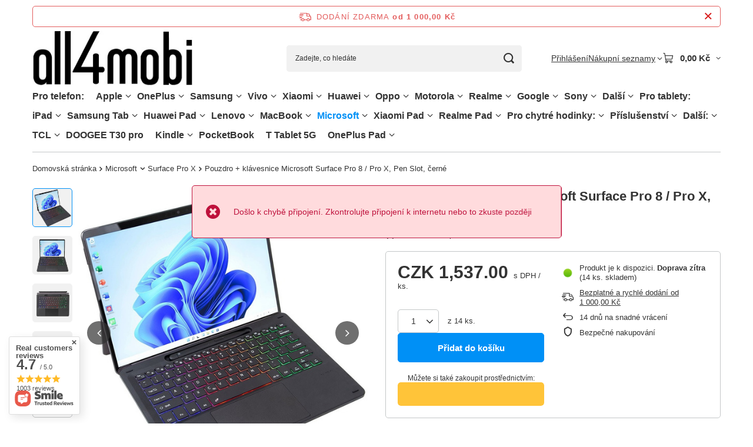

--- FILE ---
content_type: text/html; charset=utf-8
request_url: https://all4mobi.cz/product-cze-228926-Pouzdro-klavesnice-Microsoft-Surface-Pro-8-Pro-X-Pen-Slot-cerne.html
body_size: 62801
content:
<!DOCTYPE html>
<html lang="cs" class="--freeShipping --vat --gross " ><head><link rel="preload" as="image" fetchpriority="high" href="/hpeciai/6f159d7f75a1f702bea6dfb612c2e517/cze_pm_Pouzdro-klavesnice-Microsoft-Surface-Pro-8-Pro-X-Pen-Slot-cerne-228926_3.jpg"><meta name="viewport" content="initial-scale = 1.0, maximum-scale = 5.0, width=device-width, viewport-fit=cover"><meta http-equiv="Content-Type" content="text/html; charset=utf-8"><meta http-equiv="X-UA-Compatible" content="IE=edge"><title>Pouzdro + klávesnice Microsoft Surface Pro 8 / Pro X, Pen Slot, černé - all4mobi.cz obchod</title><meta name="keywords" content=" "><meta name="description" content="Pouzdro + klávesnice Microsoft Surface Pro 8 / Pro X, Pen Slot, černé za nejlepší cenu! Kupte si dokonale padnoucí příslušenství pro svůj telefon v našem obchodě all4mobi.cz."><link rel="icon" href="/gfx/cze/favicon.ico"><meta name="theme-color" content="#0090f6"><meta name="msapplication-navbutton-color" content="#0090f6"><meta name="apple-mobile-web-app-status-bar-style" content="#0090f6"><link rel="stylesheet" type="text/css" href="/gfx/cze/projector_style.css.gzip?r=1765692525"><style>
							#photos_slider[data-skeleton] .photos__link:before {
								padding-top: calc(min((568/568 * 100%), 568px));
							}
							@media (min-width: 979px) {.photos__slider[data-skeleton] .photos__figure:not(.--nav):first-child .photos__link {
								max-height: 568px;
							}}
						</style><script>var app_shop={urls:{prefix:'data="/gfx/'.replace('data="', '')+'cze/',graphql:'/graphql/v1/'},vars:{meta:{viewportContent:'initial-scale = 1.0, maximum-scale = 5.0, width=device-width, viewport-fit=cover'},priceType:'gross',priceTypeVat:true,productDeliveryTimeAndAvailabilityWithBasket:false,geoipCountryCode:'US',fairShopLogo: { enabled: false, image: '/gfx/standards/safe_light.svg'},currency:{id:'CZK',symbol:'Kč',country:'cz',format:'###,##0.',beforeValue:false,space:true,decimalSeparator:',',groupingSeparator:' '},language:{id:'cze',symbol:'cs',name:'Czech'},omnibus:{enabled:true,rebateCodeActivate:false,hidePercentageDiscounts:false,},},txt:{priceTypeText:' s DPH',},fn:{},fnrun:{},files:[],graphql:{}};const getCookieByName=(name)=>{const value=`; ${document.cookie}`;const parts = value.split(`; ${name}=`);if(parts.length === 2) return parts.pop().split(';').shift();return false;};if(getCookieByName('freeeshipping_clicked')){document.documentElement.classList.remove('--freeShipping');}if(getCookieByName('rabateCode_clicked')){document.documentElement.classList.remove('--rabateCode');}function hideClosedBars(){const closedBarsArray=JSON.parse(localStorage.getItem('closedBars'))||[];if(closedBarsArray.length){const styleElement=document.createElement('style');styleElement.textContent=`${closedBarsArray.map((el)=>`#${el}`).join(',')}{display:none !important;}`;document.head.appendChild(styleElement);}}hideClosedBars();</script><meta name="robots" content="index,follow"><meta name="rating" content="general"><meta name="Author" content="All4mobi based on IdoSell - the best online selling solutions for your e-store (www.idosell.com/shop).">
<!-- Begin LoginOptions html -->

<style>
#client_new_social .service_item[data-name="service_Apple"]:before, 
#cookie_login_social_more .service_item[data-name="service_Apple"]:before,
.oscop_contact .oscop_login__service[data-service="Apple"]:before {
    display: block;
    height: 2.6rem;
    content: url('/gfx/standards/apple.svg?r=1743165583');
}
.oscop_contact .oscop_login__service[data-service="Apple"]:before {
    height: auto;
    transform: scale(0.8);
}
#client_new_social .service_item[data-name="service_Apple"]:has(img.service_icon):before,
#cookie_login_social_more .service_item[data-name="service_Apple"]:has(img.service_icon):before,
.oscop_contact .oscop_login__service[data-service="Apple"]:has(img.service_icon):before {
    display: none;
}
</style>

<!-- End LoginOptions html -->

<!-- Open Graph -->
<meta property="og:type" content="website"><meta property="og:url" content="https://all4mobi.cz/product-cze-228926-Pouzdro-klavesnice-Microsoft-Surface-Pro-8-Pro-X-Pen-Slot-cerne.html
"><meta property="og:title" content="Pouzdro + klávesnice Microsoft Surface Pro 8 / Pro X, Pen Slot, černé"><meta property="og:site_name" content="All4mobi"><meta property="og:locale" content="cs_CZ"><meta property="og:image" content="https://all4mobi.cz/hpeciai/732b29e67d83ed0077e6086bf2da318e/cze_pl_Pouzdro-klavesnice-Microsoft-Surface-Pro-8-Pro-X-Pen-Slot-cerne-228926_3.jpg"><meta property="og:image:width" content="568"><meta property="og:image:height" content="568"><link rel="manifest" href="https://all4mobi.cz/data/include/pwa/12/manifest.json?t=3"><meta name="apple-mobile-web-app-capable" content="yes"><meta name="apple-mobile-web-app-status-bar-style" content="black"><meta name="apple-mobile-web-app-title" content="all4mobi.cz"><link rel="apple-touch-icon" href="/data/include/pwa/12/icon-128.png"><link rel="apple-touch-startup-image" href="/data/include/pwa/12/logo-512.png" /><meta name="msapplication-TileImage" content="/data/include/pwa/12/icon-144.png"><meta name="msapplication-TileColor" content="#2F3BA2"><meta name="msapplication-starturl" content="/"><script type="application/javascript">var _adblock = true;</script><script async src="/data/include/advertising.js"></script><script type="application/javascript">var statusPWA = {
                online: {
                    txt: "Connected to the Internet",
                    bg: "#5fa341"
                },
                offline: {
                    txt: "No Internet connection",
                    bg: "#eb5467"
                }
            }</script><script async type="application/javascript" src="/ajax/js/pwa_online_bar.js?v=1&r=6"></script><script >
window.dataLayer = window.dataLayer || [];
window.gtag = function gtag() {
dataLayer.push(arguments);
}
gtag('consent', 'default', {
'ad_storage': 'denied',
'analytics_storage': 'denied',
'ad_personalization': 'denied',
'ad_user_data': 'denied',
'wait_for_update': 500
});

gtag('set', 'ads_data_redaction', true);
</script><script id="iaiscript_1" data-requirements="W10=" data-ga4_sel="ga4script">
window.iaiscript_1 = `<${'script'}  class='google_consent_mode_update'>
gtag('consent', 'update', {
'ad_storage': 'denied',
'analytics_storage': 'granted',
'ad_personalization': 'denied',
'ad_user_data': 'denied'
});
</${'script'}>`;
</script>
<!-- End Open Graph -->

<link rel="canonical" href="https://all4mobi.cz/product-cze-228926-Pouzdro-klavesnice-Microsoft-Surface-Pro-8-Pro-X-Pen-Slot-cerne.html" />

                <!-- Global site tag (gtag.js) -->
                <script  async src="https://www.googletagmanager.com/gtag/js?id=AW-11373014780"></script>
                <script >
                    window.dataLayer = window.dataLayer || [];
                    window.gtag = function gtag(){dataLayer.push(arguments);}
                    gtag('js', new Date());
                    
                    gtag('config', 'AW-11373014780', {"allow_enhanced_conversions":true});

                </script>
                <link rel="stylesheet" type="text/css" href="/data/designs/67f67a023e8431.96326832_18/gfx/cze/custom.css.gzip?r=1765782030">                <script>
                if (window.ApplePaySession && window.ApplePaySession.canMakePayments()) {
                    var applePayAvailabilityExpires = new Date();
                    applePayAvailabilityExpires.setTime(applePayAvailabilityExpires.getTime() + 2592000000); //30 days
                    document.cookie = 'applePayAvailability=yes; expires=' + applePayAvailabilityExpires.toUTCString() + '; path=/;secure;'
                    var scriptAppleJs = document.createElement('script');
                    scriptAppleJs.src = "/ajax/js/apple.js?v=3";
                    if (document.readyState === "interactive" || document.readyState === "complete") {
                          document.body.append(scriptAppleJs);
                    } else {
                        document.addEventListener("DOMContentLoaded", () => {
                            document.body.append(scriptAppleJs);
                        });  
                    }
                } else {
                    document.cookie = 'applePayAvailability=no; path=/;secure;'
                }
                </script>
                <script>
            var paypalScriptLoaded = null;
            var paypalScript = null;
            
            async function attachPaypalJs() {
                return new Promise((resolve, reject) => {
                    if (!paypalScript) {
                        paypalScript = document.createElement('script');
                        paypalScript.async = true;
                        paypalScript.setAttribute('data-namespace', "paypal_sdk");
                        paypalScript.setAttribute('data-partner-attribution-id', "IAIspzoo_Cart_PPCP");
                        paypalScript.addEventListener("load", () => {
                        paypalScriptLoaded = true;
                            resolve({status: true});
                        });
                        paypalScript.addEventListener("error", () => {
                            paypalScriptLoaded = true;
                            reject({status: false});
                         });
                        paypalScript.src = "https://www.paypal.com/sdk/js?client-id=AbxR9vIwE1hWdKtGu0gOkvPK2YRoyC9ulUhezbCUWnrjF8bjfwV-lfP2Rze7Bo8jiHIaC0KuaL64tlkD&components=buttons,funding-eligibility&currency=CZK&merchant-id=K3SRAYFDNQMQL&locale=cs_CZ";
                        if (document.readyState === "interactive" || document.readyState === "complete") {
                            document.body.append(paypalScript);
                        } else {
                            document.addEventListener("DOMContentLoaded", () => {
                                document.body.append(paypalScript);
                            });  
                        }                                              
                    } else {
                        if (paypalScriptLoaded) {
                            resolve({status: true});
                        } else {
                            paypalScript.addEventListener("load", () => {
                                paypalScriptLoaded = true;
                                resolve({status: true});                            
                            });
                            paypalScript.addEventListener("error", () => {
                                paypalScriptLoaded = true;
                                reject({status: false});
                            });
                        }
                    }
                });
            }
            </script>
                <script>
                attachPaypalJs().then(() => {
                    let paypalEligiblePayments = [];
                    let payPalAvailabilityExpires = new Date();
                    payPalAvailabilityExpires.setTime(payPalAvailabilityExpires.getTime() + 86400000); //1 day
                    if (typeof(paypal_sdk) != "undefined") {
                        for (x in paypal_sdk.FUNDING) {
                            var buttonTmp = paypal_sdk.Buttons({
                                fundingSource: x.toLowerCase()
                            });
                            if (buttonTmp.isEligible()) {
                                paypalEligiblePayments.push(x);
                            }
                        }
                    }
                    if (paypalEligiblePayments.length > 0) {
                        document.cookie = 'payPalAvailability_CZK=' + paypalEligiblePayments.join(",") + '; expires=' + payPalAvailabilityExpires.toUTCString() + '; path=/; secure';
                        document.cookie = 'paypalMerchant=K3SRAYFDNQMQL; expires=' + payPalAvailabilityExpires.toUTCString() + '; path=/; secure';
                    } else {
                        document.cookie = 'payPalAvailability_CZK=-1; expires=' + payPalAvailabilityExpires.toUTCString() + '; path=/; secure';
                    }
                });
                </script><script src="/data/gzipFile/expressCheckout.js.gz"></script></head><body><div id="container" class="projector_page container max-width-1200"><header class=" commercial_banner"><script class="ajaxLoad">app_shop.vars.vat_registered="true";app_shop.vars.currency_format="###,##0.";app_shop.vars.currency_before_value=false;app_shop.vars.currency_space=true;app_shop.vars.symbol="Kč";app_shop.vars.id="CZK";app_shop.vars.baseurl="http://all4mobi.cz/";app_shop.vars.sslurl="https://all4mobi.cz/";app_shop.vars.curr_url="%2Fproduct-cze-228926-Pouzdro-klavesnice-Microsoft-Surface-Pro-8-Pro-X-Pen-Slot-cerne.html";var currency_decimal_separator=',';var currency_grouping_separator=' ';app_shop.vars.blacklist_extension=["exe","com","swf","js","php"];app_shop.vars.blacklist_mime=["application/javascript","application/octet-stream","message/http","text/javascript","application/x-deb","application/x-javascript","application/x-shockwave-flash","application/x-msdownload"];app_shop.urls.contact="/contact-cze.html";</script><div id="viewType" style="display:none"></div><div id="menu_skip" class="menu_skip"><a href="#layout" class="btn --outline --medium menu_skip__link --layout">Přeskočit na obsah stránky</a><a href="#menu_categories" class="btn --outline --medium menu_skip__link --menu">Przejdź do kategorii</a></div><div id="freeShipping" class="freeShipping"><span class="freeShipping__info">Dodání zdarma</span><strong class="freeShipping__val">
				od 
				1 000,00 Kč</strong><a href="" class="freeShipping__close" aria-label="Zavření informačního panelu"></a></div><div id="logo" class="d-flex align-items-center"><a href="https://all4mobi.cz" target="_self" aria-label="Logo obchodu"><img src="/data/gfx/mask/cze/logo_12_big.jpg" alt="" width="307" height="107"></a></div><form action="https://all4mobi.cz/search.php" method="get" id="menu_search" class="menu_search"><a href="#showSearchForm" class="menu_search__mobile" aria-label="Vyhledávání"></a><div class="menu_search__block"><div class="menu_search__item --input"><input class="menu_search__input" type="text" name="text" autocomplete="off" placeholder="Zadejte, co hledáte" aria-label="Zadejte, co hledáte"><button class="menu_search__submit" type="submit" aria-label="Vyhledávání"></button></div><div class="menu_search__item --results search_result"></div></div></form><div id="menu_top" class="menu_top"><div class="account_links"><a class="account_links__item" href="https://all4mobi.cz/login.php"><span class="account_links__text --logged-out">Přihlášení</span></a></div><div class="shopping_list_top hover__wrapper" data-empty="true"><a href="https://all4mobi.cz/cs/shoppinglist/" class="wishlist_link slt_link --empty" aria-label="Nákupní seznamy"><span class="slt_link__text">Nákupní seznamy</span></a><div class="slt_lists hover__element"><ul class="slt_lists__nav"><li class="slt_lists__nav_item" data-list_skeleton="true" data-list_id="true" data-shared="true"><a href="#" class="slt_lists__nav_link" data-list_href="true"><span class="slt_lists__nav_name" data-list_name="true"></span><span class="slt_lists__count" data-list_count="true">0</span></a></li><li class="slt_lists__nav_item --empty"><a class="slt_lists__nav_link --empty" href="https://all4mobi.cz/cs/shoppinglist/"><span class="slt_lists__nav_name" data-list_name="true">Nákupní seznam</span><span class="slt_lists__count" data-list_count="true">0</span></a></li></ul></div></div><div id="menu_basket" class="top_basket hover__wrapper --skeleton --mobile_hide"><a class="top_basket__sub" title="Přejít do košíku" href="/basketedit.php" aria-label="Hodnota košíku: 0,00 Kč"><span class="badge badge-info"></span><strong class="top_basket__price">0,00 Kč</strong></a><div class="top_basket__express_checkout_container"><express-checkout type="basket"></express-checkout></div><script>
        app_shop.vars.cache_html = true;
      </script><div class="top_basket__details hover__element --skeleton"><div class="top_basket__skeleton --name"></div><div class="top_basket__skeleton --product"></div><div class="top_basket__skeleton --product"></div><div class="top_basket__skeleton --product --last"></div><div class="top_basket__skeleton --sep"></div><div class="top_basket__skeleton --summary"></div></div></div><template id="top_basket_product"><div class="top_basket__product"><a class="top_basket__img" title=""><picture><source type="image/webp" srcset=""></source><img src="" alt=""></picture></a><a class="top_basket__link" title=""></a><div class="top_basket__prices"><span class="top_basket__price"></span><span class="top_basket__unit"></span><span class="top_basket__vat"></span></div></div></template><template id="top_basket_summary"><div class="top_basket__summary_shipping_free"><span class="top_basket__summary_label --freeshipping_limit">Chybí doručení zdarma <span class="top_basket__summary_value"></span></span><span class="progress_bar"><span class="progress_bar__value"></span></span></div><div class="top_basket__summary_item --worth"><span class="top_basket__summary_label">Hodnota zakázky:</span><b class="top_basket__summary_value"></b></div><div class="top_basket__summary_item --shipping"><span class="top_basket__summary_label">Náklady na dopravu:</span><b class="top_basket__summary_value"></b></div><div class="top_basket__buttons"><a class="btn --solid --large" data-ec-class="btn --outline --large" title="Přejít do košíku" href="/basketedit.php">
        Přejít do košíku
      </a><div id="top_basket__express_checkout_placeholder"></div></div></template><template id="top_basket_details"><div class="top_basket__details hover__element"><div class="top_basket__details_sub"><div class="headline"><span class="headline__name">Váš nákupní košík (<span class="top_basket__count"></span>)</span></div><div class="top_basket__products"></div><div class="top_basket__summary"></div></div></div></template></div><nav id="menu_categories" aria-label="Kategorie główne"><button type="button" class="navbar-toggler" aria-label="Menu"><i class="icon-reorder"></i></button><div class="navbar-collapse" id="menu_navbar"><ul class="navbar-nav mx-md-n2"><li class="nav-item"><span class="nav-link-wrapper"><span title="Pro telefon:" class="nav-link --l1" >Pro telefon:</span></span></li><li class="nav-item"><span class="nav-link-wrapper"><a  href="/cze_m_Apple-29915.html" target="_self" title="Apple" class="nav-link --l1" >Apple</a><button class="nav-link-expand" type="button" aria-label="Apple, Menu"></button></span><ul class="navbar-subnav"><li class="nav-header"><a href="#backLink" class="nav-header__backLink"><i class="icon-angle-left"></i></a><a  href="/cze_m_Apple-29915.html" target="_self" title="Apple" class="nav-link --l1" >Apple</a></li><li class="nav-item"><span class="nav-link-wrapper"><a  href="/cze_m_Apple_iPhone-16-58050.html" target="_self" title="iPhone 16" class="nav-link --l2" >iPhone 16</a><button class="nav-link-expand" type="button" aria-label="iPhone 16, Menu"></button></span><ul class="navbar-subsubnav"><li class="nav-header"><a href="#backLink" class="nav-header__backLink"><i class="icon-angle-left"></i></a><a  href="/cze_m_Apple_iPhone-16-58050.html" target="_self" title="iPhone 16" class="nav-link --l2" >iPhone 16</a></li><li class="nav-item"><a  href="/cze_m_Apple_iPhone-16_Pouzdra-na-mobilni-telefony-58051.html" target="_self" title="Pouzdra na mobilní telefony" class="nav-link --l3" >Pouzdra na mobilní telefony</a></li><li class="nav-item"><a  href="/cze_m_Apple_iPhone-16_Ochrana-displeje-mobilniho-telefonu-58052.html" target="_self" title="Ochrana displeje mobilního telefonu" class="nav-link --l3" >Ochrana displeje mobilního telefonu</a></li></ul></li><li class="nav-item"><span class="nav-link-wrapper"><a  href="/cze_m_Apple_iPhone-16E-58455.html" target="_self" title="iPhone 16E" class="nav-link --l2" >iPhone 16E</a><button class="nav-link-expand" type="button" aria-label="iPhone 16E, Menu"></button></span><ul class="navbar-subsubnav"><li class="nav-header"><a href="#backLink" class="nav-header__backLink"><i class="icon-angle-left"></i></a><a  href="/cze_m_Apple_iPhone-16E-58455.html" target="_self" title="iPhone 16E" class="nav-link --l2" >iPhone 16E</a></li><li class="nav-item"><a  href="/cze_m_Apple_iPhone-16E_Pouzdra-na-mobilni-telefony-58456.html" target="_self" title="Pouzdra na mobilní telefony" class="nav-link --l3" >Pouzdra na mobilní telefony</a></li><li class="nav-item"><a  href="/cze_m_Apple_iPhone-16E_Ochrana-displeje-mobilniho-telefonu-58457.html" target="_self" title="Ochrana displeje mobilního telefonu" class="nav-link --l3" >Ochrana displeje mobilního telefonu</a></li></ul></li><li class="nav-item"><span class="nav-link-wrapper"><a  href="/cze_m_Apple_iPhone-16-Pro-58032.html" target="_self" title="iPhone 16 Pro" class="nav-link --l2" >iPhone 16 Pro</a><button class="nav-link-expand" type="button" aria-label="iPhone 16 Pro, Menu"></button></span><ul class="navbar-subsubnav"><li class="nav-header"><a href="#backLink" class="nav-header__backLink"><i class="icon-angle-left"></i></a><a  href="/cze_m_Apple_iPhone-16-Pro-58032.html" target="_self" title="iPhone 16 Pro" class="nav-link --l2" >iPhone 16 Pro</a></li><li class="nav-item"><a  href="/cze_m_Apple_iPhone-16-Pro_Pouzdra-na-mobilni-telefony-58033.html" target="_self" title="Pouzdra na mobilní telefony" class="nav-link --l3" >Pouzdra na mobilní telefony</a></li><li class="nav-item"><a  href="/cze_m_Apple_iPhone-16-Pro_Ochrana-displeje-mobilniho-telefonu-58034.html" target="_self" title="Ochrana displeje mobilního telefonu" class="nav-link --l3" >Ochrana displeje mobilního telefonu</a></li></ul></li><li class="nav-item"><span class="nav-link-wrapper"><a  href="/cze_m_Apple_iPhone-16-Pro-Max-58041.html" target="_self" title="iPhone 16 Pro Max" class="nav-link --l2" >iPhone 16 Pro Max</a><button class="nav-link-expand" type="button" aria-label="iPhone 16 Pro Max, Menu"></button></span><ul class="navbar-subsubnav"><li class="nav-header"><a href="#backLink" class="nav-header__backLink"><i class="icon-angle-left"></i></a><a  href="/cze_m_Apple_iPhone-16-Pro-Max-58041.html" target="_self" title="iPhone 16 Pro Max" class="nav-link --l2" >iPhone 16 Pro Max</a></li><li class="nav-item"><a  href="/cze_m_Apple_iPhone-16-Pro-Max_Pouzdra-na-mobilni-telefony-58042.html" target="_self" title="Pouzdra na mobilní telefony" class="nav-link --l3" >Pouzdra na mobilní telefony</a></li><li class="nav-item"><a  href="/cze_m_Apple_iPhone-16-Pro-Max_Ochrana-displeje-mobilniho-telefonu-58043.html" target="_self" title="Ochrana displeje mobilního telefonu" class="nav-link --l3" >Ochrana displeje mobilního telefonu</a></li></ul></li><li class="nav-item"><span class="nav-link-wrapper"><a  href="/cze_m_Apple_iPhone-16-Plus-58023.html" target="_self" title="iPhone 16 Plus" class="nav-link --l2" >iPhone 16 Plus</a><button class="nav-link-expand" type="button" aria-label="iPhone 16 Plus, Menu"></button></span><ul class="navbar-subsubnav"><li class="nav-header"><a href="#backLink" class="nav-header__backLink"><i class="icon-angle-left"></i></a><a  href="/cze_m_Apple_iPhone-16-Plus-58023.html" target="_self" title="iPhone 16 Plus" class="nav-link --l2" >iPhone 16 Plus</a></li><li class="nav-item"><a  href="/cze_m_Apple_iPhone-16-Plus_Pouzdra-na-mobilni-telefony-58024.html" target="_self" title="Pouzdra na mobilní telefony" class="nav-link --l3" >Pouzdra na mobilní telefony</a></li><li class="nav-item"><a  href="/cze_m_Apple_iPhone-16-Plus_Ochrana-displeje-mobilniho-telefonu-58025.html" target="_self" title="Ochrana displeje mobilního telefonu" class="nav-link --l3" >Ochrana displeje mobilního telefonu</a></li></ul></li><li class="nav-item"><span class="nav-link-wrapper"><a  href="/cze_m_Apple_iPhone-15-Plus-32483.html" target="_self" title="iPhone 15 Plus" class="nav-link --l2" >iPhone 15 Plus</a><button class="nav-link-expand" type="button" aria-label="iPhone 15 Plus, Menu"></button></span><ul class="navbar-subsubnav"><li class="nav-header"><a href="#backLink" class="nav-header__backLink"><i class="icon-angle-left"></i></a><a  href="/cze_m_Apple_iPhone-15-Plus-32483.html" target="_self" title="iPhone 15 Plus" class="nav-link --l2" >iPhone 15 Plus</a></li><li class="nav-item"><a  href="/cze_m_Apple_iPhone-15-Plus_Pouzdra-na-mobilni-telefony-32484.html" target="_self" title="Pouzdra na mobilní telefony" class="nav-link --l3" >Pouzdra na mobilní telefony</a></li><li class="nav-item"><a  href="/cze_m_Apple_iPhone-15-Plus_Ochrana-displeje-mobilniho-telefonu-35413.html" target="_self" title="Ochrana displeje mobilního telefonu" class="nav-link --l3" >Ochrana displeje mobilního telefonu</a></li></ul></li><li class="nav-item"><span class="nav-link-wrapper"><a  href="/cze_m_Apple_iPhone-15-Pro-Max-32486.html" target="_self" title="iPhone 15 Pro Max" class="nav-link --l2" >iPhone 15 Pro Max</a><button class="nav-link-expand" type="button" aria-label="iPhone 15 Pro Max, Menu"></button></span><ul class="navbar-subsubnav"><li class="nav-header"><a href="#backLink" class="nav-header__backLink"><i class="icon-angle-left"></i></a><a  href="/cze_m_Apple_iPhone-15-Pro-Max-32486.html" target="_self" title="iPhone 15 Pro Max" class="nav-link --l2" >iPhone 15 Pro Max</a></li><li class="nav-item"><a  href="/cze_m_Apple_iPhone-15-Pro-Max_Pouzdra-na-mobilni-telefony-32488.html" target="_self" title="Pouzdra na mobilní telefony" class="nav-link --l3" >Pouzdra na mobilní telefony</a></li><li class="nav-item"><a  href="/cze_m_Apple_iPhone-15-Pro-Max_Ochrana-displeje-mobilniho-telefonu-35412.html" target="_self" title="Ochrana displeje mobilního telefonu" class="nav-link --l3" >Ochrana displeje mobilního telefonu</a></li></ul></li><li class="nav-item"><span class="nav-link-wrapper"><a  href="/cze_m_Apple_iPhone-15-Pro-32485.html" target="_self" title="iPhone 15 Pro" class="nav-link --l2" >iPhone 15 Pro</a><button class="nav-link-expand" type="button" aria-label="iPhone 15 Pro, Menu"></button></span><ul class="navbar-subsubnav"><li class="nav-header"><a href="#backLink" class="nav-header__backLink"><i class="icon-angle-left"></i></a><a  href="/cze_m_Apple_iPhone-15-Pro-32485.html" target="_self" title="iPhone 15 Pro" class="nav-link --l2" >iPhone 15 Pro</a></li><li class="nav-item"><a  href="/cze_m_Apple_iPhone-15-Pro_Pouzdra-na-mobilni-telefony-32487.html" target="_self" title="Pouzdra na mobilní telefony" class="nav-link --l3" >Pouzdra na mobilní telefony</a></li><li class="nav-item"><a  href="/cze_m_Apple_iPhone-15-Pro_Ochrana-displeje-mobilniho-telefonu-35386.html" target="_self" title="Ochrana displeje mobilního telefonu" class="nav-link --l3" >Ochrana displeje mobilního telefonu</a></li></ul></li><li class="nav-item"><span class="nav-link-wrapper"><a  href="/cze_m_Apple_iPhone-15-32489.html" target="_self" title="iPhone 15" class="nav-link --l2" >iPhone 15</a><button class="nav-link-expand" type="button" aria-label="iPhone 15, Menu"></button></span><ul class="navbar-subsubnav"><li class="nav-header"><a href="#backLink" class="nav-header__backLink"><i class="icon-angle-left"></i></a><a  href="/cze_m_Apple_iPhone-15-32489.html" target="_self" title="iPhone 15" class="nav-link --l2" >iPhone 15</a></li><li class="nav-item"><a  href="/cze_m_Apple_iPhone-15_Pouzdra-na-mobilni-telefony-32490.html" target="_self" title="Pouzdra na mobilní telefony" class="nav-link --l3" >Pouzdra na mobilní telefony</a></li><li class="nav-item"><a  href="/cze_m_Apple_iPhone-15_Ochrana-displeje-mobilniho-telefonu-35414.html" target="_self" title="Ochrana displeje mobilního telefonu" class="nav-link --l3" >Ochrana displeje mobilního telefonu</a></li></ul></li><li class="nav-item"><span class="nav-link-wrapper"><a  href="/cze_m_Apple_iPhone-14-Pro-Max-30940.html" target="_self" title="iPhone 14 Pro Max" class="nav-link --l2" >iPhone 14 Pro Max</a><button class="nav-link-expand" type="button" aria-label="iPhone 14 Pro Max, Menu"></button></span><ul class="navbar-subsubnav"><li class="nav-header"><a href="#backLink" class="nav-header__backLink"><i class="icon-angle-left"></i></a><a  href="/cze_m_Apple_iPhone-14-Pro-Max-30940.html" target="_self" title="iPhone 14 Pro Max" class="nav-link --l2" >iPhone 14 Pro Max</a></li><li class="nav-item"><a  href="/cze_m_Apple_iPhone-14-Pro-Max_Pouzdra-na-mobilni-telefony-32053.html" target="_self" title="Pouzdra na mobilní telefony" class="nav-link --l3" >Pouzdra na mobilní telefony</a></li><li class="nav-item"><a  href="/cze_m_Apple_iPhone-14-Pro-Max_Ochrana-displeje-mobilniho-telefonu-32054.html" target="_self" title="Ochrana displeje mobilního telefonu" class="nav-link --l3" >Ochrana displeje mobilního telefonu</a></li></ul></li><li class="nav-item"><span class="nav-link-wrapper"><a  href="/cze_m_Apple_iPhone-14-Plus-30938.html" target="_self" title="iPhone 14 Plus" class="nav-link --l2" >iPhone 14 Plus</a><button class="nav-link-expand" type="button" aria-label="iPhone 14 Plus, Menu"></button></span><ul class="navbar-subsubnav"><li class="nav-header"><a href="#backLink" class="nav-header__backLink"><i class="icon-angle-left"></i></a><a  href="/cze_m_Apple_iPhone-14-Plus-30938.html" target="_self" title="iPhone 14 Plus" class="nav-link --l2" >iPhone 14 Plus</a></li><li class="nav-item"><a  href="/cze_m_Apple_iPhone-14-Plus_Pouzdra-na-mobilni-telefony-32059.html" target="_self" title="Pouzdra na mobilní telefony" class="nav-link --l3" >Pouzdra na mobilní telefony</a></li><li class="nav-item"><a  href="/cze_m_Apple_iPhone-14-Plus_Ochrana-displeje-mobilniho-telefonu-32060.html" target="_self" title="Ochrana displeje mobilního telefonu" class="nav-link --l3" >Ochrana displeje mobilního telefonu</a></li></ul></li><li class="nav-item"><span class="nav-link-wrapper"><a  href="/cze_m_Apple_iPhone-14-Pro-30939.html" target="_self" title="iPhone 14 Pro" class="nav-link --l2" >iPhone 14 Pro</a><button class="nav-link-expand" type="button" aria-label="iPhone 14 Pro, Menu"></button></span><ul class="navbar-subsubnav"><li class="nav-header"><a href="#backLink" class="nav-header__backLink"><i class="icon-angle-left"></i></a><a  href="/cze_m_Apple_iPhone-14-Pro-30939.html" target="_self" title="iPhone 14 Pro" class="nav-link --l2" >iPhone 14 Pro</a></li><li class="nav-item"><a  href="/cze_m_Apple_iPhone-14-Pro_Pouzdra-na-mobilni-telefony-32063.html" target="_self" title="Pouzdra na mobilní telefony" class="nav-link --l3" >Pouzdra na mobilní telefony</a></li><li class="nav-item"><a  href="/cze_m_Apple_iPhone-14-Pro_Ochrana-displeje-mobilniho-telefonu-32064.html" target="_self" title="Ochrana displeje mobilního telefonu" class="nav-link --l3" >Ochrana displeje mobilního telefonu</a></li></ul></li><li class="nav-item"><span class="nav-link-wrapper"><a  href="/cze_m_Apple_iPhone-14-30937.html" target="_self" title="iPhone 14" class="nav-link --l2" >iPhone 14</a><button class="nav-link-expand" type="button" aria-label="iPhone 14, Menu"></button></span><ul class="navbar-subsubnav"><li class="nav-header"><a href="#backLink" class="nav-header__backLink"><i class="icon-angle-left"></i></a><a  href="/cze_m_Apple_iPhone-14-30937.html" target="_self" title="iPhone 14" class="nav-link --l2" >iPhone 14</a></li><li class="nav-item"><a  href="/cze_m_Apple_iPhone-14_Pouzdra-na-mobilni-telefony-32068.html" target="_self" title="Pouzdra na mobilní telefony" class="nav-link --l3" >Pouzdra na mobilní telefony</a></li><li class="nav-item"><a  href="/cze_m_Apple_iPhone-14_Ochrana-displeje-mobilniho-telefonu-32069.html" target="_self" title="Ochrana displeje mobilního telefonu" class="nav-link --l3" >Ochrana displeje mobilního telefonu</a></li></ul></li><li class="nav-item"><span class="nav-link-wrapper"><a  href="/cze_m_Apple_iPhone-13-Pro-Max-30648.html" target="_self" title="iPhone 13 Pro Max" class="nav-link --l2" >iPhone 13 Pro Max</a><button class="nav-link-expand" type="button" aria-label="iPhone 13 Pro Max, Menu"></button></span><ul class="navbar-subsubnav"><li class="nav-header"><a href="#backLink" class="nav-header__backLink"><i class="icon-angle-left"></i></a><a  href="/cze_m_Apple_iPhone-13-Pro-Max-30648.html" target="_self" title="iPhone 13 Pro Max" class="nav-link --l2" >iPhone 13 Pro Max</a></li><li class="nav-item"><a  href="/cze_m_Apple_iPhone-13-Pro-Max_Pouzdra-na-mobilni-telefony-30980.html" target="_self" title="Pouzdra na mobilní telefony" class="nav-link --l3" >Pouzdra na mobilní telefony</a></li><li class="nav-item"><a  href="/cze_m_Apple_iPhone-13-Pro-Max_Ochrana-displeje-mobilniho-telefonu-30981.html" target="_self" title="Ochrana displeje mobilního telefonu" class="nav-link --l3" >Ochrana displeje mobilního telefonu</a></li></ul></li><li class="nav-item"><span class="nav-link-wrapper"><a  href="/cze_m_Apple_iPhone-13-Pro-30647.html" target="_self" title="iPhone 13 Pro" class="nav-link --l2" >iPhone 13 Pro</a><button class="nav-link-expand" type="button" aria-label="iPhone 13 Pro, Menu"></button></span><ul class="navbar-subsubnav"><li class="nav-header"><a href="#backLink" class="nav-header__backLink"><i class="icon-angle-left"></i></a><a  href="/cze_m_Apple_iPhone-13-Pro-30647.html" target="_self" title="iPhone 13 Pro" class="nav-link --l2" >iPhone 13 Pro</a></li><li class="nav-item"><a  href="/cze_m_Apple_iPhone-13-Pro_Pouzdra-na-mobilni-telefony-30985.html" target="_self" title="Pouzdra na mobilní telefony" class="nav-link --l3" >Pouzdra na mobilní telefony</a></li><li class="nav-item"><a  href="/cze_m_Apple_iPhone-13-Pro_Ochrana-displeje-mobilniho-telefonu-30986.html" target="_self" title="Ochrana displeje mobilního telefonu" class="nav-link --l3" >Ochrana displeje mobilního telefonu</a></li></ul></li><li class="nav-item"><span class="nav-link-wrapper"><a  href="/cze_m_Apple_iPhone-13-30646.html" target="_self" title="iPhone 13" class="nav-link --l2" >iPhone 13</a><button class="nav-link-expand" type="button" aria-label="iPhone 13, Menu"></button></span><ul class="navbar-subsubnav"><li class="nav-header"><a href="#backLink" class="nav-header__backLink"><i class="icon-angle-left"></i></a><a  href="/cze_m_Apple_iPhone-13-30646.html" target="_self" title="iPhone 13" class="nav-link --l2" >iPhone 13</a></li><li class="nav-item"><a  href="/cze_m_Apple_iPhone-13_Pouzdra-na-mobilni-telefony-30990.html" target="_self" title="Pouzdra na mobilní telefony" class="nav-link --l3" >Pouzdra na mobilní telefony</a></li><li class="nav-item"><a  href="/cze_m_Apple_iPhone-13_Ochrana-displeje-mobilniho-telefonu-30991.html" target="_self" title="Ochrana displeje mobilního telefonu" class="nav-link --l3" >Ochrana displeje mobilního telefonu</a></li></ul></li><li class="nav-item"><span class="nav-link-wrapper"><a  href="/cze_m_Apple_iPhone-13-Mini-30645.html" target="_self" title="iPhone 13 Mini" class="nav-link --l2" >iPhone 13 Mini</a><button class="nav-link-expand" type="button" aria-label="iPhone 13 Mini, Menu"></button></span><ul class="navbar-subsubnav"><li class="nav-header"><a href="#backLink" class="nav-header__backLink"><i class="icon-angle-left"></i></a><a  href="/cze_m_Apple_iPhone-13-Mini-30645.html" target="_self" title="iPhone 13 Mini" class="nav-link --l2" >iPhone 13 Mini</a></li><li class="nav-item"><a  href="/cze_m_Apple_iPhone-13-Mini_Pouzdra-na-mobilni-telefony-30995.html" target="_self" title="Pouzdra na mobilní telefony" class="nav-link --l3" >Pouzdra na mobilní telefony</a></li><li class="nav-item"><a  href="/cze_m_Apple_iPhone-13-Mini_Ochrana-displeje-mobilniho-telefonu-30996.html" target="_self" title="Ochrana displeje mobilního telefonu" class="nav-link --l3" >Ochrana displeje mobilního telefonu</a></li></ul></li><li class="nav-item"><span class="nav-link-wrapper"><a  href="/cze_m_Apple_iPhone-12-Pro-Max-30438.html" target="_self" title="iPhone 12 Pro Max" class="nav-link --l2" >iPhone 12 Pro Max</a><button class="nav-link-expand" type="button" aria-label="iPhone 12 Pro Max, Menu"></button></span><ul class="navbar-subsubnav"><li class="nav-header"><a href="#backLink" class="nav-header__backLink"><i class="icon-angle-left"></i></a><a  href="/cze_m_Apple_iPhone-12-Pro-Max-30438.html" target="_self" title="iPhone 12 Pro Max" class="nav-link --l2" >iPhone 12 Pro Max</a></li><li class="nav-item"><a  href="/cze_m_Apple_iPhone-12-Pro-Max_Pouzdra-na-mobilni-telefony-31000.html" target="_self" title="Pouzdra na mobilní telefony" class="nav-link --l3" >Pouzdra na mobilní telefony</a></li><li class="nav-item"><a  href="/cze_m_Apple_iPhone-12-Pro-Max_Ochrana-displeje-mobilniho-telefonu-31001.html" target="_self" title="Ochrana displeje mobilního telefonu" class="nav-link --l3" >Ochrana displeje mobilního telefonu</a></li></ul></li><li class="nav-item"><span class="nav-link-wrapper"><a  href="/cze_m_Apple_iPhone-12-Pro-30437.html" target="_self" title="iPhone 12 Pro" class="nav-link --l2" >iPhone 12 Pro</a><button class="nav-link-expand" type="button" aria-label="iPhone 12 Pro, Menu"></button></span><ul class="navbar-subsubnav"><li class="nav-header"><a href="#backLink" class="nav-header__backLink"><i class="icon-angle-left"></i></a><a  href="/cze_m_Apple_iPhone-12-Pro-30437.html" target="_self" title="iPhone 12 Pro" class="nav-link --l2" >iPhone 12 Pro</a></li><li class="nav-item"><a  href="/cze_m_Apple_iPhone-12-Pro_Pouzdra-na-mobilni-telefony-31005.html" target="_self" title="Pouzdra na mobilní telefony" class="nav-link --l3" >Pouzdra na mobilní telefony</a></li><li class="nav-item"><a  href="/cze_m_Apple_iPhone-12-Pro_Ochrana-displeje-mobilniho-telefonu-31006.html" target="_self" title="Ochrana displeje mobilního telefonu" class="nav-link --l3" >Ochrana displeje mobilního telefonu</a></li></ul></li><li class="nav-item"><span class="nav-link-wrapper"><a  href="/cze_m_Apple_iPhone-12-30472.html" target="_self" title="iPhone 12" class="nav-link --l2" >iPhone 12</a><button class="nav-link-expand" type="button" aria-label="iPhone 12, Menu"></button></span><ul class="navbar-subsubnav"><li class="nav-header"><a href="#backLink" class="nav-header__backLink"><i class="icon-angle-left"></i></a><a  href="/cze_m_Apple_iPhone-12-30472.html" target="_self" title="iPhone 12" class="nav-link --l2" >iPhone 12</a></li><li class="nav-item"><a  href="/cze_m_Apple_iPhone-12_Pouzdra-na-mobilni-telefony-31010.html" target="_self" title="Pouzdra na mobilní telefony" class="nav-link --l3" >Pouzdra na mobilní telefony</a></li><li class="nav-item"><a  href="/cze_m_Apple_iPhone-12_Ochrana-displeje-mobilniho-telefonu-31011.html" target="_self" title="Ochrana displeje mobilního telefonu" class="nav-link --l3" >Ochrana displeje mobilního telefonu</a></li></ul></li><li class="nav-item"><span class="nav-link-wrapper"><a  href="/cze_m_Apple_iPhone-12-Mini-30502.html" target="_self" title="iPhone 12 Mini" class="nav-link --l2" >iPhone 12 Mini</a><button class="nav-link-expand" type="button" aria-label="iPhone 12 Mini, Menu"></button></span><ul class="navbar-subsubnav"><li class="nav-header"><a href="#backLink" class="nav-header__backLink"><i class="icon-angle-left"></i></a><a  href="/cze_m_Apple_iPhone-12-Mini-30502.html" target="_self" title="iPhone 12 Mini" class="nav-link --l2" >iPhone 12 Mini</a></li><li class="nav-item"><a  href="/cze_m_Apple_iPhone-12-Mini_Pouzdra-na-mobilni-telefony-31015.html" target="_self" title="Pouzdra na mobilní telefony" class="nav-link --l3" >Pouzdra na mobilní telefony</a></li><li class="nav-item"><a  href="/cze_m_Apple_iPhone-12-Mini_Ochrana-displeje-mobilniho-telefonu-31016.html" target="_self" title="Ochrana displeje mobilního telefonu" class="nav-link --l3" >Ochrana displeje mobilního telefonu</a></li></ul></li><li class="nav-item"><span class="nav-link-wrapper"><a  href="/cze_m_Apple_iPhone-11-Pro-Max-30290.html" target="_self" title="iPhone 11 Pro Max" class="nav-link --l2" >iPhone 11 Pro Max</a><button class="nav-link-expand" type="button" aria-label="iPhone 11 Pro Max, Menu"></button></span><ul class="navbar-subsubnav"><li class="nav-header"><a href="#backLink" class="nav-header__backLink"><i class="icon-angle-left"></i></a><a  href="/cze_m_Apple_iPhone-11-Pro-Max-30290.html" target="_self" title="iPhone 11 Pro Max" class="nav-link --l2" >iPhone 11 Pro Max</a></li><li class="nav-item"><a  href="/cze_m_Apple_iPhone-11-Pro-Max_Pouzdra-na-mobilni-telefony-31020.html" target="_self" title="Pouzdra na mobilní telefony" class="nav-link --l3" >Pouzdra na mobilní telefony</a></li><li class="nav-item"><a  href="/cze_m_Apple_iPhone-11-Pro-Max_Ochrana-displeje-mobilniho-telefonu-31021.html" target="_self" title="Ochrana displeje mobilního telefonu" class="nav-link --l3" >Ochrana displeje mobilního telefonu</a></li></ul></li><li class="nav-item"><span class="nav-link-wrapper"><a  href="/cze_m_Apple_iPhone-11-Pro-30291.html" target="_self" title="iPhone 11 Pro" class="nav-link --l2" >iPhone 11 Pro</a><button class="nav-link-expand" type="button" aria-label="iPhone 11 Pro, Menu"></button></span><ul class="navbar-subsubnav"><li class="nav-header"><a href="#backLink" class="nav-header__backLink"><i class="icon-angle-left"></i></a><a  href="/cze_m_Apple_iPhone-11-Pro-30291.html" target="_self" title="iPhone 11 Pro" class="nav-link --l2" >iPhone 11 Pro</a></li><li class="nav-item"><a  href="/cze_m_Apple_iPhone-11-Pro_Pouzdra-na-mobilni-telefony-31025.html" target="_self" title="Pouzdra na mobilní telefony" class="nav-link --l3" >Pouzdra na mobilní telefony</a></li><li class="nav-item"><a  href="/cze_m_Apple_iPhone-11-Pro_Ochrana-displeje-mobilniho-telefonu-31026.html" target="_self" title="Ochrana displeje mobilního telefonu" class="nav-link --l3" >Ochrana displeje mobilního telefonu</a></li></ul></li><li class="nav-item"><span class="nav-link-wrapper"><a  href="/cze_m_Apple_iPhone-11-30289.html" target="_self" title="iPhone 11" class="nav-link --l2" >iPhone 11</a><button class="nav-link-expand" type="button" aria-label="iPhone 11, Menu"></button></span><ul class="navbar-subsubnav"><li class="nav-header"><a href="#backLink" class="nav-header__backLink"><i class="icon-angle-left"></i></a><a  href="/cze_m_Apple_iPhone-11-30289.html" target="_self" title="iPhone 11" class="nav-link --l2" >iPhone 11</a></li><li class="nav-item"><a  href="/cze_m_Apple_iPhone-11_Pouzdra-na-mobilni-telefony-31030.html" target="_self" title="Pouzdra na mobilní telefony" class="nav-link --l3" >Pouzdra na mobilní telefony</a></li><li class="nav-item"><a  href="/cze_m_Apple_iPhone-11_Ochrana-displeje-mobilniho-telefonu-31031.html" target="_self" title="Ochrana displeje mobilního telefonu" class="nav-link --l3" >Ochrana displeje mobilního telefonu</a></li></ul></li><li class="nav-item"><span class="nav-link-wrapper"><a  href="/cze_m_Apple_iPhone-X-XS-30089.html" target="_self" title="iPhone X / XS" class="nav-link --l2" >iPhone X / XS</a><button class="nav-link-expand" type="button" aria-label="iPhone X / XS, Menu"></button></span><ul class="navbar-subsubnav"><li class="nav-header"><a href="#backLink" class="nav-header__backLink"><i class="icon-angle-left"></i></a><a  href="/cze_m_Apple_iPhone-X-XS-30089.html" target="_self" title="iPhone X / XS" class="nav-link --l2" >iPhone X / XS</a></li><li class="nav-item"><a  href="/cze_m_Apple_iPhone-X-XS_Pouzdra-na-mobilni-telefony-31035.html" target="_self" title="Pouzdra na mobilní telefony" class="nav-link --l3" >Pouzdra na mobilní telefony</a></li><li class="nav-item"><a  href="/cze_m_Apple_iPhone-X-XS_Ochrana-displeje-mobilniho-telefonu-31036.html" target="_self" title="Ochrana displeje mobilního telefonu" class="nav-link --l3" >Ochrana displeje mobilního telefonu</a></li></ul></li><li class="nav-item"><span class="nav-link-wrapper"><a  href="/cze_m_Apple_iPhone-XR-30172.html" target="_self" title="iPhone XR" class="nav-link --l2" >iPhone XR</a><button class="nav-link-expand" type="button" aria-label="iPhone XR, Menu"></button></span><ul class="navbar-subsubnav"><li class="nav-header"><a href="#backLink" class="nav-header__backLink"><i class="icon-angle-left"></i></a><a  href="/cze_m_Apple_iPhone-XR-30172.html" target="_self" title="iPhone XR" class="nav-link --l2" >iPhone XR</a></li><li class="nav-item"><a  href="/cze_m_Apple_iPhone-XR_Pouzdra-na-mobilni-telefony-31040.html" target="_self" title="Pouzdra na mobilní telefony" class="nav-link --l3" >Pouzdra na mobilní telefony</a></li><li class="nav-item"><a  href="/cze_m_Apple_iPhone-XR_Ochrana-displeje-mobilniho-telefonu-31043.html" target="_self" title="Ochrana displeje mobilního telefonu" class="nav-link --l3" >Ochrana displeje mobilního telefonu</a></li></ul></li><li class="nav-item"><span class="nav-link-wrapper"><a  href="/cze_m_Apple_iPhone-XS-Max-30171.html" target="_self" title="iPhone XS Max" class="nav-link --l2" >iPhone XS Max</a><button class="nav-link-expand" type="button" aria-label="iPhone XS Max, Menu"></button></span><ul class="navbar-subsubnav"><li class="nav-header"><a href="#backLink" class="nav-header__backLink"><i class="icon-angle-left"></i></a><a  href="/cze_m_Apple_iPhone-XS-Max-30171.html" target="_self" title="iPhone XS Max" class="nav-link --l2" >iPhone XS Max</a></li><li class="nav-item"><a  href="/cze_m_Apple_iPhone-XS-Max_Pouzdra-na-mobilni-telefony-31041.html" target="_self" title="Pouzdra na mobilní telefony" class="nav-link --l3" >Pouzdra na mobilní telefony</a></li><li class="nav-item"><a  href="/cze_m_Apple_iPhone-XS-Max_Ochrana-displeje-mobilniho-telefonu-31042.html" target="_self" title="Ochrana displeje mobilního telefonu" class="nav-link --l3" >Ochrana displeje mobilního telefonu</a></li></ul></li><li class="nav-item"><span class="nav-link-wrapper"><a  href="/cze_m_Apple_iPhone-7-8-SE-2020-SE-2022-30395.html" target="_self" title="iPhone 7 / 8 / SE 2020 / SE 2022" class="nav-link --l2" >iPhone 7 / 8 / SE 2020 / SE 2022</a><button class="nav-link-expand" type="button" aria-label="iPhone 7 / 8 / SE 2020 / SE 2022, Menu"></button></span><ul class="navbar-subsubnav"><li class="nav-header"><a href="#backLink" class="nav-header__backLink"><i class="icon-angle-left"></i></a><a  href="/cze_m_Apple_iPhone-7-8-SE-2020-SE-2022-30395.html" target="_self" title="iPhone 7 / 8 / SE 2020 / SE 2022" class="nav-link --l2" >iPhone 7 / 8 / SE 2020 / SE 2022</a></li><li class="nav-item"><a  href="/cze_m_Apple_iPhone-7-8-SE-2020-SE-2022_Pouzdra-na-mobilni-telefony-31050.html" target="_self" title="Pouzdra na mobilní telefony" class="nav-link --l3" >Pouzdra na mobilní telefony</a></li><li class="nav-item"><a  href="/cze_m_Apple_iPhone-7-8-SE-2020-SE-2022_Ochrana-displeje-mobilniho-telefonu-31051.html" target="_self" title="Ochrana displeje mobilního telefonu" class="nav-link --l3" >Ochrana displeje mobilního telefonu</a></li></ul></li><li class="nav-item"><span class="nav-link-wrapper"><a  href="/cze_m_Apple_iPhone-8-Plus-7-Plus-30099.html" target="_self" title="iPhone 8 Plus  / 7 Plus" class="nav-link --l2" >iPhone 8 Plus  / 7 Plus</a><button class="nav-link-expand" type="button" aria-label="iPhone 8 Plus  / 7 Plus, Menu"></button></span><ul class="navbar-subsubnav"><li class="nav-header"><a href="#backLink" class="nav-header__backLink"><i class="icon-angle-left"></i></a><a  href="/cze_m_Apple_iPhone-8-Plus-7-Plus-30099.html" target="_self" title="iPhone 8 Plus  / 7 Plus" class="nav-link --l2" >iPhone 8 Plus  / 7 Plus</a></li><li class="nav-item"><a  href="/cze_m_Apple_iPhone-8-Plus-7-Plus_Pouzdra-na-mobilni-telefony-31055.html" target="_self" title="Pouzdra na mobilní telefony" class="nav-link --l3" >Pouzdra na mobilní telefony</a></li><li class="nav-item"><a  href="/cze_m_Apple_iPhone-8-Plus-7-Plus_Ochrana-displeje-mobilniho-telefonu-31056.html" target="_self" title="Ochrana displeje mobilního telefonu" class="nav-link --l3" >Ochrana displeje mobilního telefonu</a></li></ul></li><li class="nav-item"><span class="nav-link-wrapper"><a  href="/cze_m_Apple_iPhone-6-6S-29923.html" target="_self" title="iPhone 6 / 6S" class="nav-link --l2" >iPhone 6 / 6S</a><button class="nav-link-expand" type="button" aria-label="iPhone 6 / 6S, Menu"></button></span><ul class="navbar-subsubnav"><li class="nav-header"><a href="#backLink" class="nav-header__backLink"><i class="icon-angle-left"></i></a><a  href="/cze_m_Apple_iPhone-6-6S-29923.html" target="_self" title="iPhone 6 / 6S" class="nav-link --l2" >iPhone 6 / 6S</a></li><li class="nav-item"><a  href="/cze_m_Apple_iPhone-6-6S_Pouzdra-na-mobilni-telefony-31060.html" target="_self" title="Pouzdra na mobilní telefony" class="nav-link --l3" >Pouzdra na mobilní telefony</a></li></ul></li><li class="nav-item"><span class="nav-link-wrapper"><a  href="/cze_m_Apple_iPhone-6-Plus-6S-Plus-29916.html" target="_self" title="iPhone 6 Plus / 6S Plus" class="nav-link --l2" >iPhone 6 Plus / 6S Plus</a><button class="nav-link-expand" type="button" aria-label="iPhone 6 Plus / 6S Plus, Menu"></button></span><ul class="navbar-subsubnav"><li class="nav-header"><a href="#backLink" class="nav-header__backLink"><i class="icon-angle-left"></i></a><a  href="/cze_m_Apple_iPhone-6-Plus-6S-Plus-29916.html" target="_self" title="iPhone 6 Plus / 6S Plus" class="nav-link --l2" >iPhone 6 Plus / 6S Plus</a></li><li class="nav-item"><a  href="/cze_m_Apple_iPhone-6-Plus-6S-Plus_Pouzdra-na-mobilni-telefony-31065.html" target="_self" title="Pouzdra na mobilní telefony" class="nav-link --l3" >Pouzdra na mobilní telefony</a></li></ul></li><li class="nav-item"><span class="nav-link-wrapper"><a  href="/cze_m_Apple_iPhone-5-5S-SE-29924.html" target="_self" title="iPhone 5 / 5S / SE" class="nav-link --l2" >iPhone 5 / 5S / SE</a><button class="nav-link-expand" type="button" aria-label="iPhone 5 / 5S / SE, Menu"></button></span><ul class="navbar-subsubnav"><li class="nav-header"><a href="#backLink" class="nav-header__backLink"><i class="icon-angle-left"></i></a><a  href="/cze_m_Apple_iPhone-5-5S-SE-29924.html" target="_self" title="iPhone 5 / 5S / SE" class="nav-link --l2" >iPhone 5 / 5S / SE</a></li><li class="nav-item"><a  href="/cze_m_Apple_iPhone-5-5S-SE_Pouzdra-na-mobilni-telefony-31070.html" target="_self" title="Pouzdra na mobilní telefony" class="nav-link --l3" >Pouzdra na mobilní telefony</a></li><li class="nav-item"><a  href="/cze_m_Apple_iPhone-5-5S-SE_Ochrana-displeje-mobilniho-telefonu-31071.html" target="_self" title="Ochrana displeje mobilního telefonu" class="nav-link --l3" >Ochrana displeje mobilního telefonu</a></li></ul></li><li class="nav-item"><span class="nav-link-wrapper"><a  href="/cze_m_Apple_iPhone-17-Air-59027.html" target="_self" title="iPhone 17 Air" class="nav-link --l2" >iPhone 17 Air</a><button class="nav-link-expand" type="button" aria-label="iPhone 17 Air, Menu"></button></span><ul class="navbar-subsubnav"><li class="nav-header"><a href="#backLink" class="nav-header__backLink"><i class="icon-angle-left"></i></a><a  href="/cze_m_Apple_iPhone-17-Air-59027.html" target="_self" title="iPhone 17 Air" class="nav-link --l2" >iPhone 17 Air</a></li><li class="nav-item"><a  href="/cze_m_Apple_iPhone-17-Air_Pouzdra-na-mobilni-telefony-59298.html" target="_self" title="Pouzdra na mobilní telefony" class="nav-link --l3" >Pouzdra na mobilní telefony</a></li><li class="nav-item"><a  href="/cze_m_Apple_iPhone-17-Air_Ochrana-displeje-mobilniho-telefonu-59302.html" target="_self" title="Ochrana displeje mobilního telefonu" class="nav-link --l3" >Ochrana displeje mobilního telefonu</a></li></ul></li><li class="nav-item"><span class="nav-link-wrapper"><a  href="/cze_m_Apple_iPhone-17-Pro-Max-59287.html" target="_self" title="iPhone 17 Pro Max" class="nav-link --l2" >iPhone 17 Pro Max</a><button class="nav-link-expand" type="button" aria-label="iPhone 17 Pro Max, Menu"></button></span><ul class="navbar-subsubnav"><li class="nav-header"><a href="#backLink" class="nav-header__backLink"><i class="icon-angle-left"></i></a><a  href="/cze_m_Apple_iPhone-17-Pro-Max-59287.html" target="_self" title="iPhone 17 Pro Max" class="nav-link --l2" >iPhone 17 Pro Max</a></li><li class="nav-item"><a  href="/cze_m_Apple_iPhone-17-Pro-Max_Pouzdra-na-mobilni-telefony-59299.html" target="_self" title="Pouzdra na mobilní telefony" class="nav-link --l3" >Pouzdra na mobilní telefony</a></li><li class="nav-item"><a  href="/cze_m_Apple_iPhone-17-Pro-Max_Ochrana-displeje-mobilniho-telefonu-59303.html" target="_self" title="Ochrana displeje mobilního telefonu" class="nav-link --l3" >Ochrana displeje mobilního telefonu</a></li></ul></li><li class="nav-item"><span class="nav-link-wrapper"><a  href="/cze_m_Apple_iPhone-17-Pro-59288.html" target="_self" title="iPhone 17 Pro" class="nav-link --l2" >iPhone 17 Pro</a><button class="nav-link-expand" type="button" aria-label="iPhone 17 Pro, Menu"></button></span><ul class="navbar-subsubnav"><li class="nav-header"><a href="#backLink" class="nav-header__backLink"><i class="icon-angle-left"></i></a><a  href="/cze_m_Apple_iPhone-17-Pro-59288.html" target="_self" title="iPhone 17 Pro" class="nav-link --l2" >iPhone 17 Pro</a></li><li class="nav-item"><a  href="/cze_m_Apple_iPhone-17-Pro_Pouzdra-na-mobilni-telefony-59300.html" target="_self" title="Pouzdra na mobilní telefony" class="nav-link --l3" >Pouzdra na mobilní telefony</a></li><li class="nav-item"><a  href="/cze_m_Apple_iPhone-17-Pro_Ochrana-displeje-mobilniho-telefonu-59304.html" target="_self" title="Ochrana displeje mobilního telefonu" class="nav-link --l3" >Ochrana displeje mobilního telefonu</a></li></ul></li><li class="nav-item"><span class="nav-link-wrapper"><a  href="/cze_m_Apple_iPhone-17-59289.html" target="_self" title="iPhone 17" class="nav-link --l2" >iPhone 17</a><button class="nav-link-expand" type="button" aria-label="iPhone 17, Menu"></button></span><ul class="navbar-subsubnav"><li class="nav-header"><a href="#backLink" class="nav-header__backLink"><i class="icon-angle-left"></i></a><a  href="/cze_m_Apple_iPhone-17-59289.html" target="_self" title="iPhone 17" class="nav-link --l2" >iPhone 17</a></li><li class="nav-item"><a  href="/cze_m_Apple_iPhone-17_Pouzdra-na-mobilni-telefony-59301.html" target="_self" title="Pouzdra na mobilní telefony" class="nav-link --l3" >Pouzdra na mobilní telefony</a></li><li class="nav-item"><a  href="/cze_m_Apple_iPhone-17_Ochrana-displeje-mobilniho-telefonu-59305.html" target="_self" title="Ochrana displeje mobilního telefonu" class="nav-link --l3" >Ochrana displeje mobilního telefonu</a></li></ul></li></ul></li><li class="nav-item"><span class="nav-link-wrapper"><a  href="/cze_m_OnePlus-29940.html" target="_self" title="OnePlus" class="nav-link --l1" >OnePlus</a><button class="nav-link-expand" type="button" aria-label="OnePlus, Menu"></button></span><ul class="navbar-subnav"><li class="nav-header"><a href="#backLink" class="nav-header__backLink"><i class="icon-angle-left"></i></a><a  href="/cze_m_OnePlus-29940.html" target="_self" title="OnePlus" class="nav-link --l1" >OnePlus</a></li><li class="nav-item"><span class="nav-link-wrapper"><a  href="/cze_m_OnePlus_OnePlus-8T-30514.html" target="_self" title="OnePlus 8T" class="nav-link --l2" >OnePlus 8T</a></span></li><li class="nav-item"><span class="nav-link-wrapper"><a  href="/cze_m_OnePlus_OnePlus-9-Pro-30555.html" target="_self" title="OnePlus 9 Pro" class="nav-link --l2" >OnePlus 9 Pro</a></span></li><li class="nav-item"><span class="nav-link-wrapper"><a  href="/cze_m_OnePlus_OnePlus-Nord-2-5G-30705.html" target="_self" title="OnePlus Nord 2 5G" class="nav-link --l2" >OnePlus Nord 2 5G</a></span></li><li class="nav-item"><span class="nav-link-wrapper"><a  href="/cze_m_OnePlus_OnePlus-10-Pro-5G-30873.html" target="_self" title="OnePlus 10 Pro 5G" class="nav-link --l2" >OnePlus 10 Pro 5G</a></span></li><li class="nav-item"><span class="nav-link-wrapper"><a  href="/cze_m_OnePlus_OnePlus-Nord-CE-2-Lite-5G-30901.html" target="_self" title="OnePlus Nord CE 2 Lite 5G" class="nav-link --l2" >OnePlus Nord CE 2 Lite 5G</a></span></li><li class="nav-item"><span class="nav-link-wrapper"><a  href="/cze_m_OnePlus_OnePlus-10T-5G-31916.html" target="_self" title="OnePlus 10T 5G" class="nav-link --l2" >OnePlus 10T 5G</a></span></li><li class="nav-item"><span class="nav-link-wrapper"><a  href="/cze_m_OnePlus_OnePlus-Nord-2T-5G-31986.html" target="_self" title="OnePlus Nord 2T 5G" class="nav-link --l2" >OnePlus Nord 2T 5G</a></span></li><li class="nav-item"><span class="nav-link-wrapper"><a  href="/cze_m_OnePlus_OnePlus-11-5G-32347.html" target="_self" title="OnePlus 11 5G" class="nav-link --l2" >OnePlus 11 5G</a></span></li><li class="nav-item"><span class="nav-link-wrapper"><a  href="/cze_m_OnePlus_OnePlus-Nord-CE-3-Lite-5G-32426.html" target="_self" title="OnePlus Nord CE 3 Lite 5G" class="nav-link --l2" >OnePlus Nord CE 3 Lite 5G</a></span></li><li class="nav-item"><span class="nav-link-wrapper"><a  href="/cze_m_OnePlus_OnePlus-Nord-3-5G-32517.html" target="_self" title="OnePlus Nord 3 5G" class="nav-link --l2" >OnePlus Nord 3 5G</a></span></li><li class="nav-item"><span class="nav-link-wrapper"><a  href="/cze_m_OnePlus_OnePlus-Open-57289.html" target="_self" title="OnePlus Open" class="nav-link --l2" >OnePlus Open</a></span></li><li class="nav-item"><span class="nav-link-wrapper"><a  href="/cze_m_OnePlus_OnePlus-12-57499.html" target="_self" title="OnePlus 12" class="nav-link --l2" >OnePlus 12</a></span></li><li class="nav-item"><span class="nav-link-wrapper"><a  href="/cze_m_OnePlus_OnePlus-12R-57721.html" target="_self" title="OnePlus 12R" class="nav-link --l2" >OnePlus 12R</a></span></li><li class="nav-item"><span class="nav-link-wrapper"><a  href="/cze_m_OnePlus_OnePlus-Nord-CE4-Lite-57980.html" target="_self" title="OnePlus Nord CE4 Lite" class="nav-link --l2" >OnePlus Nord CE4 Lite</a></span></li><li class="nav-item"><span class="nav-link-wrapper"><a  href="/cze_m_OnePlus_OnePlus-Nord-4-58073.html" target="_self" title="OnePlus Nord 4" class="nav-link --l2" >OnePlus Nord 4</a></span></li><li class="nav-item"><span class="nav-link-wrapper"><a  href="/cze_m_OnePlus_OnePlus-13-58358.html" target="_self" title="OnePlus 13" class="nav-link --l2" >OnePlus 13</a></span></li><li class="nav-item"><span class="nav-link-wrapper"><a  href="/cze_m_OnePlus_OnePlus-13R-58382.html" target="_self" title="OnePlus 13R" class="nav-link --l2" >OnePlus 13R</a></span></li><li class="nav-item"><span class="nav-link-wrapper"><a  href="/cze_m_OnePlus_OnePlus-Nord-5-5G-59167.html" target="_self" title="OnePlus Nord 5 5G" class="nav-link --l2" >OnePlus Nord 5 5G</a></span></li><li class="nav-item"><span class="nav-link-wrapper"><a  href="/cze_m_OnePlus_OnePlus-Nord-CE5-59195.html" target="_self" title="OnePlus Nord CE5" class="nav-link --l2" >OnePlus Nord CE5</a></span></li><li class="nav-item"><span class="nav-link-wrapper"><a  href="/cze_m_OnePlus_OnePlus-15-73116.html" target="_self" title="OnePlus 15" class="nav-link --l2" >OnePlus 15</a></span></li><li class="nav-item"><span class="nav-link-wrapper"><a  href="/cze_m_OnePlus_OnePlus-15R-73166.html" target="_self" title="OnePlus 15R" class="nav-link --l2" >OnePlus 15R</a></span></li></ul></li><li class="nav-item"><span class="nav-link-wrapper"><a  href="/cze_m_Samsung-29926.html" target="_self" title="Samsung" class="nav-link --l1" >Samsung</a><button class="nav-link-expand" type="button" aria-label="Samsung, Menu"></button></span><ul class="navbar-subnav"><li class="nav-header"><a href="#backLink" class="nav-header__backLink"><i class="icon-angle-left"></i></a><a  href="/cze_m_Samsung-29926.html" target="_self" title="Samsung" class="nav-link --l1" >Samsung</a></li><li class="nav-item"><span class="nav-link-wrapper"><a  href="/cze_m_Samsung_Galaxy-S25-Ultra-58304.html" target="_self" title="Galaxy S25 Ultra" class="nav-link --l2" >Galaxy S25 Ultra</a><button class="nav-link-expand" type="button" aria-label="Galaxy S25 Ultra, Menu"></button></span><ul class="navbar-subsubnav"><li class="nav-header"><a href="#backLink" class="nav-header__backLink"><i class="icon-angle-left"></i></a><a  href="/cze_m_Samsung_Galaxy-S25-Ultra-58304.html" target="_self" title="Galaxy S25 Ultra" class="nav-link --l2" >Galaxy S25 Ultra</a></li><li class="nav-item"><a  href="/cze_m_Samsung_Galaxy-S25-Ultra_Pouzdra-na-mobilni-telefony-58307.html" target="_self" title="Pouzdra na mobilní telefony" class="nav-link --l3" >Pouzdra na mobilní telefony</a></li><li class="nav-item"><a  href="/cze_m_Samsung_Galaxy-S25-Ultra_Ochrana-displeje-mobilniho-telefonu-58310.html" target="_self" title="Ochrana displeje mobilního telefonu" class="nav-link --l3" >Ochrana displeje mobilního telefonu</a></li></ul></li><li class="nav-item"><span class="nav-link-wrapper"><a  href="/cze_m_Samsung_Galaxy-S25-Plus-58303.html" target="_self" title="Galaxy S25+ Plus" class="nav-link --l2" >Galaxy S25+ Plus</a><button class="nav-link-expand" type="button" aria-label="Galaxy S25+ Plus, Menu"></button></span><ul class="navbar-subsubnav"><li class="nav-header"><a href="#backLink" class="nav-header__backLink"><i class="icon-angle-left"></i></a><a  href="/cze_m_Samsung_Galaxy-S25-Plus-58303.html" target="_self" title="Galaxy S25+ Plus" class="nav-link --l2" >Galaxy S25+ Plus</a></li><li class="nav-item"><a  href="/cze_m_Samsung_Galaxy-S25-Plus_Pouzdra-na-mobilni-telefony-58306.html" target="_self" title="Pouzdra na mobilní telefony" class="nav-link --l3" >Pouzdra na mobilní telefony</a></li><li class="nav-item"><a  href="/cze_m_Samsung_Galaxy-S25-Plus_Ochrana-displeje-mobilniho-telefonu-58309.html" target="_self" title="Ochrana displeje mobilního telefonu" class="nav-link --l3" >Ochrana displeje mobilního telefonu</a></li></ul></li><li class="nav-item"><span class="nav-link-wrapper"><a  href="/cze_m_Samsung_Galaxy-S25-Edge-58563.html" target="_self" title="Galaxy S25 Edge" class="nav-link --l2" >Galaxy S25 Edge</a><button class="nav-link-expand" type="button" aria-label="Galaxy S25 Edge, Menu"></button></span><ul class="navbar-subsubnav"><li class="nav-header"><a href="#backLink" class="nav-header__backLink"><i class="icon-angle-left"></i></a><a  href="/cze_m_Samsung_Galaxy-S25-Edge-58563.html" target="_self" title="Galaxy S25 Edge" class="nav-link --l2" >Galaxy S25 Edge</a></li><li class="nav-item"><a  href="/cze_m_Samsung_Galaxy-S25-Edge_Pouzdra-na-mobilni-telefony-58564.html" target="_self" title="Pouzdra na mobilní telefony" class="nav-link --l3" >Pouzdra na mobilní telefony</a></li><li class="nav-item"><a  href="/cze_m_Samsung_Galaxy-S25-Edge_Ochrana-displeje-mobilniho-telefonu-58565.html" target="_self" title="Ochrana displeje mobilního telefonu" class="nav-link --l3" >Ochrana displeje mobilního telefonu</a></li></ul></li><li class="nav-item"><span class="nav-link-wrapper"><a  href="/cze_m_Samsung_Galaxy-S25-FE-72770.html" target="_self" title="Galaxy S25 FE" class="nav-link --l2" >Galaxy S25 FE</a><button class="nav-link-expand" type="button" aria-label="Galaxy S25 FE, Menu"></button></span><ul class="navbar-subsubnav"><li class="nav-header"><a href="#backLink" class="nav-header__backLink"><i class="icon-angle-left"></i></a><a  href="/cze_m_Samsung_Galaxy-S25-FE-72770.html" target="_self" title="Galaxy S25 FE" class="nav-link --l2" >Galaxy S25 FE</a></li><li class="nav-item"><a  href="/cze_m_Samsung_Galaxy-S25-FE_Pouzdra-na-mobilni-telefony-72774.html" target="_self" title="Pouzdra na mobilní telefony" class="nav-link --l3" >Pouzdra na mobilní telefony</a></li><li class="nav-item"><a  href="/cze_m_Samsung_Galaxy-S25-FE_Ochrana-displeje-mobilniho-telefonu-72775.html" target="_self" title="Ochrana displeje mobilního telefonu" class="nav-link --l3" >Ochrana displeje mobilního telefonu</a></li></ul></li><li class="nav-item"><span class="nav-link-wrapper"><a  href="/cze_m_Samsung_Galaxy-S25-58302.html" target="_self" title="Galaxy S25" class="nav-link --l2" >Galaxy S25</a><button class="nav-link-expand" type="button" aria-label="Galaxy S25, Menu"></button></span><ul class="navbar-subsubnav"><li class="nav-header"><a href="#backLink" class="nav-header__backLink"><i class="icon-angle-left"></i></a><a  href="/cze_m_Samsung_Galaxy-S25-58302.html" target="_self" title="Galaxy S25" class="nav-link --l2" >Galaxy S25</a></li><li class="nav-item"><a  href="/cze_m_Samsung_Galaxy-S25_Pouzdra-na-mobilni-telefony-58305.html" target="_self" title="Pouzdra na mobilní telefony" class="nav-link --l3" >Pouzdra na mobilní telefony</a></li><li class="nav-item"><a  href="/cze_m_Samsung_Galaxy-S25_Ochrana-displeje-mobilniho-telefonu-58308.html" target="_self" title="Ochrana displeje mobilního telefonu" class="nav-link --l3" >Ochrana displeje mobilního telefonu</a></li></ul></li><li class="nav-item"><span class="nav-link-wrapper"><a  href="/cze_m_Samsung_Galaxy-S24-FE-58227.html" target="_self" title="Galaxy S24 FE" class="nav-link --l2" >Galaxy S24 FE</a><button class="nav-link-expand" type="button" aria-label="Galaxy S24 FE, Menu"></button></span><ul class="navbar-subsubnav"><li class="nav-header"><a href="#backLink" class="nav-header__backLink"><i class="icon-angle-left"></i></a><a  href="/cze_m_Samsung_Galaxy-S24-FE-58227.html" target="_self" title="Galaxy S24 FE" class="nav-link --l2" >Galaxy S24 FE</a></li><li class="nav-item"><a  href="/cze_m_Samsung_Galaxy-S24-FE_Pouzdra-na-mobilni-telefony-58228.html" target="_self" title="Pouzdra na mobilní telefony" class="nav-link --l3" >Pouzdra na mobilní telefony</a></li><li class="nav-item"><a  href="/cze_m_Samsung_Galaxy-S24-FE_Ochrana-displeje-mobilniho-telefonu-58229.html" target="_self" title="Ochrana displeje mobilního telefonu" class="nav-link --l3" >Ochrana displeje mobilního telefonu</a></li></ul></li><li class="nav-item"><span class="nav-link-wrapper"><a  href="/cze_m_Samsung_Galaxy-S24-Ultra-57387.html" target="_self" title="Galaxy S24 Ultra" class="nav-link --l2" >Galaxy S24 Ultra</a><button class="nav-link-expand" type="button" aria-label="Galaxy S24 Ultra, Menu"></button></span><ul class="navbar-subsubnav"><li class="nav-header"><a href="#backLink" class="nav-header__backLink"><i class="icon-angle-left"></i></a><a  href="/cze_m_Samsung_Galaxy-S24-Ultra-57387.html" target="_self" title="Galaxy S24 Ultra" class="nav-link --l2" >Galaxy S24 Ultra</a></li><li class="nav-item"><a  href="/cze_m_Samsung_Galaxy-S24-Ultra_Pouzdra-na-mobilni-telefony-57388.html" target="_self" title="Pouzdra na mobilní telefony" class="nav-link --l3" >Pouzdra na mobilní telefony</a></li><li class="nav-item"><a  href="/cze_m_Samsung_Galaxy-S24-Ultra_Ochrana-displeje-mobilniho-telefonu-57389.html" target="_self" title="Ochrana displeje mobilního telefonu" class="nav-link --l3" >Ochrana displeje mobilního telefonu</a></li></ul></li><li class="nav-item"><span class="nav-link-wrapper"><a  href="/cze_m_Samsung_Galaxy-S24-57375.html" target="_self" title="Galaxy S24" class="nav-link --l2" >Galaxy S24</a><button class="nav-link-expand" type="button" aria-label="Galaxy S24, Menu"></button></span><ul class="navbar-subsubnav"><li class="nav-header"><a href="#backLink" class="nav-header__backLink"><i class="icon-angle-left"></i></a><a  href="/cze_m_Samsung_Galaxy-S24-57375.html" target="_self" title="Galaxy S24" class="nav-link --l2" >Galaxy S24</a></li><li class="nav-item"><a  href="/cze_m_Samsung_Galaxy-S24_Pouzdra-na-mobilni-telefony-57376.html" target="_self" title="Pouzdra na mobilní telefony" class="nav-link --l3" >Pouzdra na mobilní telefony</a></li><li class="nav-item"><a  href="/cze_m_Samsung_Galaxy-S24_Ochrana-displeje-mobilniho-telefonu-57377.html" target="_self" title="Ochrana displeje mobilního telefonu" class="nav-link --l3" >Ochrana displeje mobilního telefonu</a></li></ul></li><li class="nav-item"><span class="nav-link-wrapper"><a  href="/cze_m_Samsung_Galaxy-S24-Plus-57397.html" target="_self" title="Galaxy S24+ Plus" class="nav-link --l2" >Galaxy S24+ Plus</a><button class="nav-link-expand" type="button" aria-label="Galaxy S24+ Plus, Menu"></button></span><ul class="navbar-subsubnav"><li class="nav-header"><a href="#backLink" class="nav-header__backLink"><i class="icon-angle-left"></i></a><a  href="/cze_m_Samsung_Galaxy-S24-Plus-57397.html" target="_self" title="Galaxy S24+ Plus" class="nav-link --l2" >Galaxy S24+ Plus</a></li><li class="nav-item"><a  href="/cze_m_Samsung_Galaxy-S24-Plus_Pouzdra-na-mobilni-telefony-57398.html" target="_self" title="Pouzdra na mobilní telefony" class="nav-link --l3" >Pouzdra na mobilní telefony</a></li><li class="nav-item"><a  href="/cze_m_Samsung_Galaxy-S24-Plus_Ochrana-displeje-mobilniho-telefonu-57401.html" target="_self" title="Ochrana displeje mobilního telefonu" class="nav-link --l3" >Ochrana displeje mobilního telefonu</a></li></ul></li><li class="nav-item"><span class="nav-link-wrapper"><a  href="/cze_m_Samsung_Galaxy-Z-Fold7-5G-58728.html" target="_self" title="Galaxy Z Fold7 5G" class="nav-link --l2" >Galaxy Z Fold7 5G</a><button class="nav-link-expand" type="button" aria-label="Galaxy Z Fold7 5G, Menu"></button></span><ul class="navbar-subsubnav"><li class="nav-header"><a href="#backLink" class="nav-header__backLink"><i class="icon-angle-left"></i></a><a  href="/cze_m_Samsung_Galaxy-Z-Fold7-5G-58728.html" target="_self" title="Galaxy Z Fold7 5G" class="nav-link --l2" >Galaxy Z Fold7 5G</a></li><li class="nav-item"><a  href="/cze_m_Samsung_Galaxy-Z-Fold7-5G_Pouzdra-na-mobilni-telefony-58729.html" target="_self" title="Pouzdra na mobilní telefony" class="nav-link --l3" >Pouzdra na mobilní telefony</a></li><li class="nav-item"><a  href="/cze_m_Samsung_Galaxy-Z-Fold7-5G_Ochrana-displeje-mobilniho-telefonu-58730.html" target="_self" title="Ochrana displeje mobilního telefonu" class="nav-link --l3" >Ochrana displeje mobilního telefonu</a></li></ul></li><li class="nav-item"><span class="nav-link-wrapper"><a  href="/cze_m_Samsung_Galaxy-Z-Fold6-5G-57874.html" target="_self" title="Galaxy Z Fold6 5G" class="nav-link --l2" >Galaxy Z Fold6 5G</a><button class="nav-link-expand" type="button" aria-label="Galaxy Z Fold6 5G, Menu"></button></span><ul class="navbar-subsubnav"><li class="nav-header"><a href="#backLink" class="nav-header__backLink"><i class="icon-angle-left"></i></a><a  href="/cze_m_Samsung_Galaxy-Z-Fold6-5G-57874.html" target="_self" title="Galaxy Z Fold6 5G" class="nav-link --l2" >Galaxy Z Fold6 5G</a></li><li class="nav-item"><a  href="/cze_m_Samsung_Galaxy-Z-Fold6-5G_Pouzdra-na-mobilni-telefony-57876.html" target="_self" title="Pouzdra na mobilní telefony" class="nav-link --l3" >Pouzdra na mobilní telefony</a></li><li class="nav-item"><a  href="/cze_m_Samsung_Galaxy-Z-Fold6-5G_Ochrana-displeje-mobilniho-telefonu-57878.html" target="_self" title="Ochrana displeje mobilního telefonu" class="nav-link --l3" >Ochrana displeje mobilního telefonu</a></li></ul></li><li class="nav-item"><span class="nav-link-wrapper"><a  href="/cze_m_Samsung_Galaxy-Z-Fold5-5G-32469.html" target="_self" title="Galaxy Z Fold5 5G" class="nav-link --l2" >Galaxy Z Fold5 5G</a><button class="nav-link-expand" type="button" aria-label="Galaxy Z Fold5 5G, Menu"></button></span><ul class="navbar-subsubnav"><li class="nav-header"><a href="#backLink" class="nav-header__backLink"><i class="icon-angle-left"></i></a><a  href="/cze_m_Samsung_Galaxy-Z-Fold5-5G-32469.html" target="_self" title="Galaxy Z Fold5 5G" class="nav-link --l2" >Galaxy Z Fold5 5G</a></li><li class="nav-item"><a  href="/cze_m_Samsung_Galaxy-Z-Fold5-5G_Pouzdra-na-mobilni-telefony-32470.html" target="_self" title="Pouzdra na mobilní telefony" class="nav-link --l3" >Pouzdra na mobilní telefony</a></li></ul></li><li class="nav-item"><span class="nav-link-wrapper"><a  href="/cze_m_Samsung_Galaxy-Z-Fold4-5G-30941.html" target="_self" title="Galaxy Z Fold4 5G" class="nav-link --l2" >Galaxy Z Fold4 5G</a><button class="nav-link-expand" type="button" aria-label="Galaxy Z Fold4 5G, Menu"></button></span><ul class="navbar-subsubnav"><li class="nav-header"><a href="#backLink" class="nav-header__backLink"><i class="icon-angle-left"></i></a><a  href="/cze_m_Samsung_Galaxy-Z-Fold4-5G-30941.html" target="_self" title="Galaxy Z Fold4 5G" class="nav-link --l2" >Galaxy Z Fold4 5G</a></li><li class="nav-item"><a  href="/cze_m_Samsung_Galaxy-Z-Fold4-5G_Pouzdra-na-mobilni-telefony-31285.html" target="_self" title="Pouzdra na mobilní telefony" class="nav-link --l3" >Pouzdra na mobilní telefony</a></li><li class="nav-item"><a  href="/cze_m_Samsung_Galaxy-Z-Fold4-5G_Ochrana-displeje-mobilniho-telefonu-31286.html" target="_self" title="Ochrana displeje mobilního telefonu" class="nav-link --l3" >Ochrana displeje mobilního telefonu</a></li></ul></li><li class="nav-item"><span class="nav-link-wrapper"><a  href="/cze_m_Samsung_Galaxy-Z-Fold-3-5G-30649.html" target="_self" title="Galaxy Z Fold 3 5G" class="nav-link --l2" >Galaxy Z Fold 3 5G</a><button class="nav-link-expand" type="button" aria-label="Galaxy Z Fold 3 5G, Menu"></button></span><ul class="navbar-subsubnav"><li class="nav-header"><a href="#backLink" class="nav-header__backLink"><i class="icon-angle-left"></i></a><a  href="/cze_m_Samsung_Galaxy-Z-Fold-3-5G-30649.html" target="_self" title="Galaxy Z Fold 3 5G" class="nav-link --l2" >Galaxy Z Fold 3 5G</a></li><li class="nav-item"><a  href="/cze_m_Samsung_Galaxy-Z-Fold-3-5G_Pouzdra-na-mobilni-telefony-31290.html" target="_self" title="Pouzdra na mobilní telefony" class="nav-link --l3" >Pouzdra na mobilní telefony</a></li><li class="nav-item"><a  href="/cze_m_Samsung_Galaxy-Z-Fold-3-5G_Ochrana-displeje-mobilniho-telefonu-31291.html" target="_self" title="Ochrana displeje mobilního telefonu" class="nav-link --l3" >Ochrana displeje mobilního telefonu</a></li></ul></li><li class="nav-item"><span class="nav-link-wrapper"><a  href="/cze_m_Samsung_Galaxy-Z-Fold-2-5G-30501.html" target="_self" title="Galaxy Z Fold 2 5G" class="nav-link --l2" >Galaxy Z Fold 2 5G</a><button class="nav-link-expand" type="button" aria-label="Galaxy Z Fold 2 5G, Menu"></button></span><ul class="navbar-subsubnav"><li class="nav-header"><a href="#backLink" class="nav-header__backLink"><i class="icon-angle-left"></i></a><a  href="/cze_m_Samsung_Galaxy-Z-Fold-2-5G-30501.html" target="_self" title="Galaxy Z Fold 2 5G" class="nav-link --l2" >Galaxy Z Fold 2 5G</a></li><li class="nav-item"><a  href="/cze_m_Samsung_Galaxy-Z-Fold-2-5G_Pouzdra-na-mobilni-telefony-31295.html" target="_self" title="Pouzdra na mobilní telefony" class="nav-link --l3" >Pouzdra na mobilní telefony</a></li></ul></li><li class="nav-item"><span class="nav-link-wrapper"><a  href="/cze_m_Samsung_Galaxy-Z-Flip7-5G-58642.html" target="_self" title="Galaxy Z Flip7 5G" class="nav-link --l2" >Galaxy Z Flip7 5G</a><button class="nav-link-expand" type="button" aria-label="Galaxy Z Flip7 5G, Menu"></button></span><ul class="navbar-subsubnav"><li class="nav-header"><a href="#backLink" class="nav-header__backLink"><i class="icon-angle-left"></i></a><a  href="/cze_m_Samsung_Galaxy-Z-Flip7-5G-58642.html" target="_self" title="Galaxy Z Flip7 5G" class="nav-link --l2" >Galaxy Z Flip7 5G</a></li><li class="nav-item"><a  href="/cze_m_Samsung_Galaxy-Z-Flip7-5G_Pouzdra-na-mobilni-telefony-58643.html" target="_self" title="Pouzdra na mobilní telefony" class="nav-link --l3" >Pouzdra na mobilní telefony</a></li><li class="nav-item"><a  href="/cze_m_Samsung_Galaxy-Z-Flip7-5G_Ochrana-displeje-mobilniho-telefonu-58644.html" target="_self" title="Ochrana displeje mobilního telefonu" class="nav-link --l3" >Ochrana displeje mobilního telefonu</a></li></ul></li><li class="nav-item"><span class="nav-link-wrapper"><a  href="/cze_m_Samsung_Galaxy-Z-Flip6-5G-57873.html" target="_self" title="Galaxy Z Flip6 5G" class="nav-link --l2" >Galaxy Z Flip6 5G</a><button class="nav-link-expand" type="button" aria-label="Galaxy Z Flip6 5G, Menu"></button></span><ul class="navbar-subsubnav"><li class="nav-header"><a href="#backLink" class="nav-header__backLink"><i class="icon-angle-left"></i></a><a  href="/cze_m_Samsung_Galaxy-Z-Flip6-5G-57873.html" target="_self" title="Galaxy Z Flip6 5G" class="nav-link --l2" >Galaxy Z Flip6 5G</a></li><li class="nav-item"><a  href="/cze_m_Samsung_Galaxy-Z-Flip6-5G_Pouzdra-na-mobilni-telefony-57875.html" target="_self" title="Pouzdra na mobilní telefony" class="nav-link --l3" >Pouzdra na mobilní telefony</a></li></ul></li><li class="nav-item"><span class="nav-link-wrapper"><a  href="/cze_m_Samsung_Galaxy-Z-Flip5-5G-32467.html" target="_self" title="Galaxy Z Flip5 5G" class="nav-link --l2" >Galaxy Z Flip5 5G</a><button class="nav-link-expand" type="button" aria-label="Galaxy Z Flip5 5G, Menu"></button></span><ul class="navbar-subsubnav"><li class="nav-header"><a href="#backLink" class="nav-header__backLink"><i class="icon-angle-left"></i></a><a  href="/cze_m_Samsung_Galaxy-Z-Flip5-5G-32467.html" target="_self" title="Galaxy Z Flip5 5G" class="nav-link --l2" >Galaxy Z Flip5 5G</a></li><li class="nav-item"><a  href="/cze_m_Samsung_Galaxy-Z-Flip5-5G_Pouzdra-na-mobilni-telefony-32468.html" target="_self" title="Pouzdra na mobilní telefony" class="nav-link --l3" >Pouzdra na mobilní telefony</a></li></ul></li><li class="nav-item"><span class="nav-link-wrapper"><a  href="/cze_m_Samsung_Galaxy-Z-Flip4-5G-30942.html" target="_self" title="Galaxy Z Flip4 5G" class="nav-link --l2" >Galaxy Z Flip4 5G</a><button class="nav-link-expand" type="button" aria-label="Galaxy Z Flip4 5G, Menu"></button></span><ul class="navbar-subsubnav"><li class="nav-header"><a href="#backLink" class="nav-header__backLink"><i class="icon-angle-left"></i></a><a  href="/cze_m_Samsung_Galaxy-Z-Flip4-5G-30942.html" target="_self" title="Galaxy Z Flip4 5G" class="nav-link --l2" >Galaxy Z Flip4 5G</a></li><li class="nav-item"><a  href="/cze_m_Samsung_Galaxy-Z-Flip4-5G_Pouzdra-na-mobilni-telefony-31300.html" target="_self" title="Pouzdra na mobilní telefony" class="nav-link --l3" >Pouzdra na mobilní telefony</a></li></ul></li><li class="nav-item"><span class="nav-link-wrapper"><a  href="/cze_m_Samsung_Galaxy-Z-Flip-3-5G-30665.html" target="_self" title="Galaxy Z Flip 3 5G" class="nav-link --l2" >Galaxy Z Flip 3 5G</a><button class="nav-link-expand" type="button" aria-label="Galaxy Z Flip 3 5G, Menu"></button></span><ul class="navbar-subsubnav"><li class="nav-header"><a href="#backLink" class="nav-header__backLink"><i class="icon-angle-left"></i></a><a  href="/cze_m_Samsung_Galaxy-Z-Flip-3-5G-30665.html" target="_self" title="Galaxy Z Flip 3 5G" class="nav-link --l2" >Galaxy Z Flip 3 5G</a></li><li class="nav-item"><a  href="/cze_m_Samsung_Galaxy-Z-Flip-3-5G_Pouzdra-na-mobilni-telefony-31305.html" target="_self" title="Pouzdra na mobilní telefony" class="nav-link --l3" >Pouzdra na mobilní telefony</a></li><li class="nav-item"><a  href="/cze_m_Samsung_Galaxy-Z-Flip-3-5G_Ochrana-displeje-mobilniho-telefonu-31307.html" target="_self" title="Ochrana displeje mobilního telefonu" class="nav-link --l3" >Ochrana displeje mobilního telefonu</a></li></ul></li><li class="nav-item"><span class="nav-link-wrapper"><a  href="/cze_m_Samsung_Galaxy-S23-Ultra-32264.html" target="_self" title="Galaxy S23 Ultra" class="nav-link --l2" >Galaxy S23 Ultra</a><button class="nav-link-expand" type="button" aria-label="Galaxy S23 Ultra, Menu"></button></span><ul class="navbar-subsubnav"><li class="nav-header"><a href="#backLink" class="nav-header__backLink"><i class="icon-angle-left"></i></a><a  href="/cze_m_Samsung_Galaxy-S23-Ultra-32264.html" target="_self" title="Galaxy S23 Ultra" class="nav-link --l2" >Galaxy S23 Ultra</a></li><li class="nav-item"><a  href="/cze_m_Samsung_Galaxy-S23-Ultra_Pouzdra-na-mobilni-telefony-32265.html" target="_self" title="Pouzdra na mobilní telefony" class="nav-link --l3" >Pouzdra na mobilní telefony</a></li><li class="nav-item"><a  href="/cze_m_Samsung_Galaxy-S23-Ultra_Ochrana-displeje-mobilniho-telefonu-32334.html" target="_self" title="Ochrana displeje mobilního telefonu" class="nav-link --l3" >Ochrana displeje mobilního telefonu</a></li></ul></li><li class="nav-item"><span class="nav-link-wrapper"><a  href="/cze_m_Samsung_Galaxy-S23-Plus-32262.html" target="_self" title="Galaxy S23 Plus" class="nav-link --l2" >Galaxy S23 Plus</a><button class="nav-link-expand" type="button" aria-label="Galaxy S23 Plus, Menu"></button></span><ul class="navbar-subsubnav"><li class="nav-header"><a href="#backLink" class="nav-header__backLink"><i class="icon-angle-left"></i></a><a  href="/cze_m_Samsung_Galaxy-S23-Plus-32262.html" target="_self" title="Galaxy S23 Plus" class="nav-link --l2" >Galaxy S23 Plus</a></li><li class="nav-item"><a  href="/cze_m_Samsung_Galaxy-S23-Plus_Pouzdra-na-mobilni-telefony-32263.html" target="_self" title="Pouzdra na mobilní telefony" class="nav-link --l3" >Pouzdra na mobilní telefony</a></li><li class="nav-item"><a  href="/cze_m_Samsung_Galaxy-S23-Plus_Ochrana-displeje-mobilniho-telefonu-32335.html" target="_self" title="Ochrana displeje mobilního telefonu" class="nav-link --l3" >Ochrana displeje mobilního telefonu</a></li></ul></li><li class="nav-item"><span class="nav-link-wrapper"><a  href="/cze_m_Samsung_Galaxy-S23-32268.html" target="_self" title="Galaxy S23" class="nav-link --l2" >Galaxy S23</a><button class="nav-link-expand" type="button" aria-label="Galaxy S23, Menu"></button></span><ul class="navbar-subsubnav"><li class="nav-header"><a href="#backLink" class="nav-header__backLink"><i class="icon-angle-left"></i></a><a  href="/cze_m_Samsung_Galaxy-S23-32268.html" target="_self" title="Galaxy S23" class="nav-link --l2" >Galaxy S23</a></li><li class="nav-item"><a  href="/cze_m_Samsung_Galaxy-S23_Pouzdra-na-mobilni-telefony-32269.html" target="_self" title="Pouzdra na mobilní telefony" class="nav-link --l3" >Pouzdra na mobilní telefony</a></li><li class="nav-item"><a  href="/cze_m_Samsung_Galaxy-S23_Ochrana-displeje-mobilniho-telefonu-32336.html" target="_self" title="Ochrana displeje mobilního telefonu" class="nav-link --l3" >Ochrana displeje mobilního telefonu</a></li></ul></li><li class="nav-item"><span class="nav-link-wrapper"><a  href="/cze_m_Samsung_Galaxy-S22-Ultra-30742.html" target="_self" title="Galaxy S22 Ultra" class="nav-link --l2" >Galaxy S22 Ultra</a><button class="nav-link-expand" type="button" aria-label="Galaxy S22 Ultra, Menu"></button></span><ul class="navbar-subsubnav"><li class="nav-header"><a href="#backLink" class="nav-header__backLink"><i class="icon-angle-left"></i></a><a  href="/cze_m_Samsung_Galaxy-S22-Ultra-30742.html" target="_self" title="Galaxy S22 Ultra" class="nav-link --l2" >Galaxy S22 Ultra</a></li><li class="nav-item"><a  href="/cze_m_Samsung_Galaxy-S22-Ultra_Pouzdra-na-mobilni-telefony-31315.html" target="_self" title="Pouzdra na mobilní telefony" class="nav-link --l3" >Pouzdra na mobilní telefony</a></li><li class="nav-item"><a  href="/cze_m_Samsung_Galaxy-S22-Ultra_Ochrana-displeje-mobilniho-telefonu-31316.html" target="_self" title="Ochrana displeje mobilního telefonu" class="nav-link --l3" >Ochrana displeje mobilního telefonu</a></li></ul></li><li class="nav-item"><span class="nav-link-wrapper"><a  href="/cze_m_Samsung_Galaxy-S22-Plus-30740.html" target="_self" title="Galaxy S22 Plus" class="nav-link --l2" >Galaxy S22 Plus</a><button class="nav-link-expand" type="button" aria-label="Galaxy S22 Plus, Menu"></button></span><ul class="navbar-subsubnav"><li class="nav-header"><a href="#backLink" class="nav-header__backLink"><i class="icon-angle-left"></i></a><a  href="/cze_m_Samsung_Galaxy-S22-Plus-30740.html" target="_self" title="Galaxy S22 Plus" class="nav-link --l2" >Galaxy S22 Plus</a></li><li class="nav-item"><a  href="/cze_m_Samsung_Galaxy-S22-Plus_Pouzdra-na-mobilni-telefony-31320.html" target="_self" title="Pouzdra na mobilní telefony" class="nav-link --l3" >Pouzdra na mobilní telefony</a></li><li class="nav-item"><a  href="/cze_m_Samsung_Galaxy-S22-Plus_Ochrana-displeje-mobilniho-telefonu-31321.html" target="_self" title="Ochrana displeje mobilního telefonu" class="nav-link --l3" >Ochrana displeje mobilního telefonu</a></li></ul></li><li class="nav-item"><span class="nav-link-wrapper"><a  href="/cze_m_Samsung_Galaxy-S22-30741.html" target="_self" title="Galaxy S22" class="nav-link --l2" >Galaxy S22</a><button class="nav-link-expand" type="button" aria-label="Galaxy S22, Menu"></button></span><ul class="navbar-subsubnav"><li class="nav-header"><a href="#backLink" class="nav-header__backLink"><i class="icon-angle-left"></i></a><a  href="/cze_m_Samsung_Galaxy-S22-30741.html" target="_self" title="Galaxy S22" class="nav-link --l2" >Galaxy S22</a></li><li class="nav-item"><a  href="/cze_m_Samsung_Galaxy-S22_Pouzdra-na-mobilni-telefony-31325.html" target="_self" title="Pouzdra na mobilní telefony" class="nav-link --l3" >Pouzdra na mobilní telefony</a></li><li class="nav-item"><a  href="/cze_m_Samsung_Galaxy-S22_Ochrana-displeje-mobilniho-telefonu-31326.html" target="_self" title="Ochrana displeje mobilního telefonu" class="nav-link --l3" >Ochrana displeje mobilního telefonu</a></li></ul></li><li class="nav-item"><span class="nav-link-wrapper"><a  href="/cze_m_Samsung_Galaxy-S21-FE-30593.html" target="_self" title="Galaxy S21 FE" class="nav-link --l2" >Galaxy S21 FE</a><button class="nav-link-expand" type="button" aria-label="Galaxy S21 FE, Menu"></button></span><ul class="navbar-subsubnav"><li class="nav-header"><a href="#backLink" class="nav-header__backLink"><i class="icon-angle-left"></i></a><a  href="/cze_m_Samsung_Galaxy-S21-FE-30593.html" target="_self" title="Galaxy S21 FE" class="nav-link --l2" >Galaxy S21 FE</a></li><li class="nav-item"><a  href="/cze_m_Samsung_Galaxy-S21-FE_Pouzdra-na-mobilni-telefony-31330.html" target="_self" title="Pouzdra na mobilní telefony" class="nav-link --l3" >Pouzdra na mobilní telefony</a></li><li class="nav-item"><a  href="/cze_m_Samsung_Galaxy-S21-FE_Ochrana-displeje-mobilniho-telefonu-31331.html" target="_self" title="Ochrana displeje mobilního telefonu" class="nav-link --l3" >Ochrana displeje mobilního telefonu</a></li></ul></li><li class="nav-item"><span class="nav-link-wrapper"><a  href="/cze_m_Samsung_Galaxy-S21-Plus-30533.html" target="_self" title="Galaxy S21 Plus" class="nav-link --l2" >Galaxy S21 Plus</a><button class="nav-link-expand" type="button" aria-label="Galaxy S21 Plus, Menu"></button></span><ul class="navbar-subsubnav"><li class="nav-header"><a href="#backLink" class="nav-header__backLink"><i class="icon-angle-left"></i></a><a  href="/cze_m_Samsung_Galaxy-S21-Plus-30533.html" target="_self" title="Galaxy S21 Plus" class="nav-link --l2" >Galaxy S21 Plus</a></li><li class="nav-item"><a  href="/cze_m_Samsung_Galaxy-S21-Plus_Pouzdra-na-mobilni-telefony-31335.html" target="_self" title="Pouzdra na mobilní telefony" class="nav-link --l3" >Pouzdra na mobilní telefony</a></li><li class="nav-item"><a  href="/cze_m_Samsung_Galaxy-S21-Plus_Ochrana-displeje-mobilniho-telefonu-31336.html" target="_self" title="Ochrana displeje mobilního telefonu" class="nav-link --l3" >Ochrana displeje mobilního telefonu</a></li></ul></li><li class="nav-item"><span class="nav-link-wrapper"><a  href="/cze_m_Samsung_Galaxy-S21-30532.html" target="_self" title="Galaxy S21" class="nav-link --l2" >Galaxy S21</a><button class="nav-link-expand" type="button" aria-label="Galaxy S21, Menu"></button></span><ul class="navbar-subsubnav"><li class="nav-header"><a href="#backLink" class="nav-header__backLink"><i class="icon-angle-left"></i></a><a  href="/cze_m_Samsung_Galaxy-S21-30532.html" target="_self" title="Galaxy S21" class="nav-link --l2" >Galaxy S21</a></li><li class="nav-item"><a  href="/cze_m_Samsung_Galaxy-S21_Pouzdra-na-mobilni-telefony-31340.html" target="_self" title="Pouzdra na mobilní telefony" class="nav-link --l3" >Pouzdra na mobilní telefony</a></li><li class="nav-item"><a  href="/cze_m_Samsung_Galaxy-S21_Ochrana-displeje-mobilniho-telefonu-31341.html" target="_self" title="Ochrana displeje mobilního telefonu" class="nav-link --l3" >Ochrana displeje mobilního telefonu</a></li></ul></li><li class="nav-item"><span class="nav-link-wrapper"><a  href="/cze_m_Samsung_Galaxy-S21-Ultra-30534.html" target="_self" title="Galaxy S21 Ultra" class="nav-link --l2" >Galaxy S21 Ultra</a><button class="nav-link-expand" type="button" aria-label="Galaxy S21 Ultra, Menu"></button></span><ul class="navbar-subsubnav"><li class="nav-header"><a href="#backLink" class="nav-header__backLink"><i class="icon-angle-left"></i></a><a  href="/cze_m_Samsung_Galaxy-S21-Ultra-30534.html" target="_self" title="Galaxy S21 Ultra" class="nav-link --l2" >Galaxy S21 Ultra</a></li><li class="nav-item"><a  href="/cze_m_Samsung_Galaxy-S21-Ultra_Pouzdra-na-mobilni-telefony-31345.html" target="_self" title="Pouzdra na mobilní telefony" class="nav-link --l3" >Pouzdra na mobilní telefony</a></li><li class="nav-item"><a  href="/cze_m_Samsung_Galaxy-S21-Ultra_Ochrana-displeje-mobilniho-telefonu-31346.html" target="_self" title="Ochrana displeje mobilního telefonu" class="nav-link --l3" >Ochrana displeje mobilního telefonu</a></li></ul></li><li class="nav-item"><span class="nav-link-wrapper"><a  href="/cze_m_Samsung_Galaxy-S20-Plus-30336.html" target="_self" title="Galaxy S20+ Plus" class="nav-link --l2" >Galaxy S20+ Plus</a><button class="nav-link-expand" type="button" aria-label="Galaxy S20+ Plus, Menu"></button></span><ul class="navbar-subsubnav"><li class="nav-header"><a href="#backLink" class="nav-header__backLink"><i class="icon-angle-left"></i></a><a  href="/cze_m_Samsung_Galaxy-S20-Plus-30336.html" target="_self" title="Galaxy S20+ Plus" class="nav-link --l2" >Galaxy S20+ Plus</a></li><li class="nav-item"><a  href="/cze_m_Samsung_Galaxy-S20-Plus_Pouzdra-na-mobilni-telefony-31350.html" target="_self" title="Pouzdra na mobilní telefony" class="nav-link --l3" >Pouzdra na mobilní telefony</a></li></ul></li><li class="nav-item"><span class="nav-link-wrapper"><a  href="/cze_m_Samsung_Galaxy-S20-Ultra-30345.html" target="_self" title="Galaxy S20 Ultra" class="nav-link --l2" >Galaxy S20 Ultra</a><button class="nav-link-expand" type="button" aria-label="Galaxy S20 Ultra, Menu"></button></span><ul class="navbar-subsubnav"><li class="nav-header"><a href="#backLink" class="nav-header__backLink"><i class="icon-angle-left"></i></a><a  href="/cze_m_Samsung_Galaxy-S20-Ultra-30345.html" target="_self" title="Galaxy S20 Ultra" class="nav-link --l2" >Galaxy S20 Ultra</a></li><li class="nav-item"><a  href="/cze_m_Samsung_Galaxy-S20-Ultra_Pouzdra-na-mobilni-telefony-31355.html" target="_self" title="Pouzdra na mobilní telefony" class="nav-link --l3" >Pouzdra na mobilní telefony</a></li></ul></li><li class="nav-item"><span class="nav-link-wrapper"><a  href="/cze_m_Samsung_Galaxy-S20-FE-30493.html" target="_self" title="Galaxy S20 FE" class="nav-link --l2" >Galaxy S20 FE</a><button class="nav-link-expand" type="button" aria-label="Galaxy S20 FE, Menu"></button></span><ul class="navbar-subsubnav"><li class="nav-header"><a href="#backLink" class="nav-header__backLink"><i class="icon-angle-left"></i></a><a  href="/cze_m_Samsung_Galaxy-S20-FE-30493.html" target="_self" title="Galaxy S20 FE" class="nav-link --l2" >Galaxy S20 FE</a></li><li class="nav-item"><a  href="/cze_m_Samsung_Galaxy-S20-FE_Pouzdra-na-mobilni-telefony-31360.html" target="_self" title="Pouzdra na mobilní telefony" class="nav-link --l3" >Pouzdra na mobilní telefony</a></li><li class="nav-item"><a  href="/cze_m_Samsung_Galaxy-S20-FE_Ochrana-displeje-mobilniho-telefonu-31361.html" target="_self" title="Ochrana displeje mobilního telefonu" class="nav-link --l3" >Ochrana displeje mobilního telefonu</a></li></ul></li><li class="nav-item"><span class="nav-link-wrapper"><a  href="/cze_m_Samsung_Galaxy-S20-30344.html" target="_self" title="Galaxy S20" class="nav-link --l2" >Galaxy S20</a><button class="nav-link-expand" type="button" aria-label="Galaxy S20, Menu"></button></span><ul class="navbar-subsubnav"><li class="nav-header"><a href="#backLink" class="nav-header__backLink"><i class="icon-angle-left"></i></a><a  href="/cze_m_Samsung_Galaxy-S20-30344.html" target="_self" title="Galaxy S20" class="nav-link --l2" >Galaxy S20</a></li><li class="nav-item"><a  href="/cze_m_Samsung_Galaxy-S20_Pouzdra-na-mobilni-telefony-31365.html" target="_self" title="Pouzdra na mobilní telefony" class="nav-link --l3" >Pouzdra na mobilní telefony</a></li></ul></li><li class="nav-item"><span class="nav-link-wrapper"><a  href="/cze_m_Samsung_Galaxy-S10-Plus-30222.html" target="_self" title="Galaxy S10+ Plus" class="nav-link --l2" >Galaxy S10+ Plus</a><button class="nav-link-expand" type="button" aria-label="Galaxy S10+ Plus, Menu"></button></span><ul class="navbar-subsubnav"><li class="nav-header"><a href="#backLink" class="nav-header__backLink"><i class="icon-angle-left"></i></a><a  href="/cze_m_Samsung_Galaxy-S10-Plus-30222.html" target="_self" title="Galaxy S10+ Plus" class="nav-link --l2" >Galaxy S10+ Plus</a></li><li class="nav-item"><a  href="/cze_m_Samsung_Galaxy-S10-Plus_Pouzdra-na-mobilni-telefony-31370.html" target="_self" title="Pouzdra na mobilní telefony" class="nav-link --l3" >Pouzdra na mobilní telefony</a></li><li class="nav-item"><a  href="/cze_m_Samsung_Galaxy-S10-Plus_Ochrana-displeje-mobilniho-telefonu-31371.html" target="_self" title="Ochrana displeje mobilního telefonu" class="nav-link --l3" >Ochrana displeje mobilního telefonu</a></li></ul></li><li class="nav-item"><span class="nav-link-wrapper"><a  href="/cze_m_Samsung_Galaxy-S10-30220.html" target="_self" title="Galaxy S10" class="nav-link --l2" >Galaxy S10</a><button class="nav-link-expand" type="button" aria-label="Galaxy S10, Menu"></button></span><ul class="navbar-subsubnav"><li class="nav-header"><a href="#backLink" class="nav-header__backLink"><i class="icon-angle-left"></i></a><a  href="/cze_m_Samsung_Galaxy-S10-30220.html" target="_self" title="Galaxy S10" class="nav-link --l2" >Galaxy S10</a></li><li class="nav-item"><a  href="/cze_m_Samsung_Galaxy-S10_Pouzdra-na-mobilni-telefony-31375.html" target="_self" title="Pouzdra na mobilní telefony" class="nav-link --l3" >Pouzdra na mobilní telefony</a></li><li class="nav-item"><a  href="/cze_m_Samsung_Galaxy-S10_Ochrana-displeje-mobilniho-telefonu-31376.html" target="_self" title="Ochrana displeje mobilního telefonu" class="nav-link --l3" >Ochrana displeje mobilního telefonu</a></li></ul></li><li class="nav-item"><span class="nav-link-wrapper"><a  href="/cze_m_Samsung_Galaxy-S10E-30221.html" target="_self" title="Galaxy S10E" class="nav-link --l2" >Galaxy S10E</a><button class="nav-link-expand" type="button" aria-label="Galaxy S10E, Menu"></button></span><ul class="navbar-subsubnav"><li class="nav-header"><a href="#backLink" class="nav-header__backLink"><i class="icon-angle-left"></i></a><a  href="/cze_m_Samsung_Galaxy-S10E-30221.html" target="_self" title="Galaxy S10E" class="nav-link --l2" >Galaxy S10E</a></li><li class="nav-item"><a  href="/cze_m_Samsung_Galaxy-S10E_Pouzdra-na-mobilni-telefony-31380.html" target="_self" title="Pouzdra na mobilní telefony" class="nav-link --l3" >Pouzdra na mobilní telefony</a></li><li class="nav-item"><a  href="/cze_m_Samsung_Galaxy-S10E_Ochrana-displeje-mobilniho-telefonu-31381.html" target="_self" title="Ochrana displeje mobilního telefonu" class="nav-link --l3" >Ochrana displeje mobilního telefonu</a></li></ul></li><li class="nav-item"><span class="nav-link-wrapper"><a  href="/cze_m_Samsung_Galaxy-S10-Lite-30364.html" target="_self" title="Galaxy S10 Lite" class="nav-link --l2" >Galaxy S10 Lite</a><button class="nav-link-expand" type="button" aria-label="Galaxy S10 Lite, Menu"></button></span><ul class="navbar-subsubnav"><li class="nav-header"><a href="#backLink" class="nav-header__backLink"><i class="icon-angle-left"></i></a><a  href="/cze_m_Samsung_Galaxy-S10-Lite-30364.html" target="_self" title="Galaxy S10 Lite" class="nav-link --l2" >Galaxy S10 Lite</a></li><li class="nav-item"><a  href="/cze_m_Samsung_Galaxy-S10-Lite_Pouzdra-na-mobilni-telefony-31385.html" target="_self" title="Pouzdra na mobilní telefony" class="nav-link --l3" >Pouzdra na mobilní telefony</a></li></ul></li><li class="nav-item"><span class="nav-link-wrapper"><a  href="/cze_m_Samsung_Galaxy-S9-Plus-30116.html" target="_self" title="Galaxy S9+ Plus" class="nav-link --l2" >Galaxy S9+ Plus</a><button class="nav-link-expand" type="button" aria-label="Galaxy S9+ Plus, Menu"></button></span><ul class="navbar-subsubnav"><li class="nav-header"><a href="#backLink" class="nav-header__backLink"><i class="icon-angle-left"></i></a><a  href="/cze_m_Samsung_Galaxy-S9-Plus-30116.html" target="_self" title="Galaxy S9+ Plus" class="nav-link --l2" >Galaxy S9+ Plus</a></li><li class="nav-item"><a  href="/cze_m_Samsung_Galaxy-S9-Plus_Pouzdra-na-mobilni-telefony-31390.html" target="_self" title="Pouzdra na mobilní telefony" class="nav-link --l3" >Pouzdra na mobilní telefony</a></li><li class="nav-item"><a  href="/cze_m_Samsung_Galaxy-S9-Plus_Ochrana-displeje-mobilniho-telefonu-31391.html" target="_self" title="Ochrana displeje mobilního telefonu" class="nav-link --l3" >Ochrana displeje mobilního telefonu</a></li></ul></li><li class="nav-item"><span class="nav-link-wrapper"><a  href="/cze_m_Samsung_Galaxy-S9-30115.html" target="_self" title="Galaxy S9" class="nav-link --l2" >Galaxy S9</a><button class="nav-link-expand" type="button" aria-label="Galaxy S9, Menu"></button></span><ul class="navbar-subsubnav"><li class="nav-header"><a href="#backLink" class="nav-header__backLink"><i class="icon-angle-left"></i></a><a  href="/cze_m_Samsung_Galaxy-S9-30115.html" target="_self" title="Galaxy S9" class="nav-link --l2" >Galaxy S9</a></li><li class="nav-item"><a  href="/cze_m_Samsung_Galaxy-S9_Pouzdra-na-mobilni-telefony-31395.html" target="_self" title="Pouzdra na mobilní telefony" class="nav-link --l3" >Pouzdra na mobilní telefony</a></li><li class="nav-item"><a  href="/cze_m_Samsung_Galaxy-S9_Ochrana-displeje-mobilniho-telefonu-31396.html" target="_self" title="Ochrana displeje mobilního telefonu" class="nav-link --l3" >Ochrana displeje mobilního telefonu</a></li></ul></li><li class="nav-item"><span class="nav-link-wrapper"><a  href="/cze_m_Samsung_Galaxy-S8-Plus-30018.html" target="_self" title="Galaxy S8+ Plus" class="nav-link --l2" >Galaxy S8+ Plus</a><button class="nav-link-expand" type="button" aria-label="Galaxy S8+ Plus, Menu"></button></span><ul class="navbar-subsubnav"><li class="nav-header"><a href="#backLink" class="nav-header__backLink"><i class="icon-angle-left"></i></a><a  href="/cze_m_Samsung_Galaxy-S8-Plus-30018.html" target="_self" title="Galaxy S8+ Plus" class="nav-link --l2" >Galaxy S8+ Plus</a></li><li class="nav-item"><a  href="/cze_m_Samsung_Galaxy-S8-Plus_Pouzdra-na-mobilni-telefony-31400.html" target="_self" title="Pouzdra na mobilní telefony" class="nav-link --l3" >Pouzdra na mobilní telefony</a></li></ul></li><li class="nav-item"><span class="nav-link-wrapper"><a  href="/cze_m_Samsung_Galaxy-S8-30017.html" target="_self" title="Galaxy S8" class="nav-link --l2" >Galaxy S8</a><button class="nav-link-expand" type="button" aria-label="Galaxy S8, Menu"></button></span><ul class="navbar-subsubnav"><li class="nav-header"><a href="#backLink" class="nav-header__backLink"><i class="icon-angle-left"></i></a><a  href="/cze_m_Samsung_Galaxy-S8-30017.html" target="_self" title="Galaxy S8" class="nav-link --l2" >Galaxy S8</a></li><li class="nav-item"><a  href="/cze_m_Samsung_Galaxy-S8_Pouzdra-na-mobilni-telefony-31405.html" target="_self" title="Pouzdra na mobilní telefony" class="nav-link --l3" >Pouzdra na mobilní telefony</a></li><li class="nav-item"><a  href="/cze_m_Samsung_Galaxy-S8_Ochrana-displeje-mobilniho-telefonu-31406.html" target="_self" title="Ochrana displeje mobilního telefonu" class="nav-link --l3" >Ochrana displeje mobilního telefonu</a></li></ul></li><li class="nav-item"><span class="nav-link-wrapper"><a  href="/cze_m_Samsung_Galaxy-S7-29971.html" target="_self" title="Galaxy S7" class="nav-link --l2" >Galaxy S7</a><button class="nav-link-expand" type="button" aria-label="Galaxy S7, Menu"></button></span><ul class="navbar-subsubnav"><li class="nav-header"><a href="#backLink" class="nav-header__backLink"><i class="icon-angle-left"></i></a><a  href="/cze_m_Samsung_Galaxy-S7-29971.html" target="_self" title="Galaxy S7" class="nav-link --l2" >Galaxy S7</a></li><li class="nav-item"><a  href="/cze_m_Samsung_Galaxy-S7_Pouzdra-na-mobilni-telefony-31410.html" target="_self" title="Pouzdra na mobilní telefony" class="nav-link --l3" >Pouzdra na mobilní telefony</a></li></ul></li><li class="nav-item"><span class="nav-link-wrapper"><a  href="/cze_m_Samsung_Galaxy-S7-Edge-29972.html" target="_self" title="Galaxy S7 Edge" class="nav-link --l2" >Galaxy S7 Edge</a><button class="nav-link-expand" type="button" aria-label="Galaxy S7 Edge, Menu"></button></span><ul class="navbar-subsubnav"><li class="nav-header"><a href="#backLink" class="nav-header__backLink"><i class="icon-angle-left"></i></a><a  href="/cze_m_Samsung_Galaxy-S7-Edge-29972.html" target="_self" title="Galaxy S7 Edge" class="nav-link --l2" >Galaxy S7 Edge</a></li><li class="nav-item"><a  href="/cze_m_Samsung_Galaxy-S7-Edge_Pouzdra-na-mobilni-telefony-31415.html" target="_self" title="Pouzdra na mobilní telefony" class="nav-link --l3" >Pouzdra na mobilní telefony</a></li></ul></li><li class="nav-item"><span class="nav-link-wrapper"><a  href="/cze_m_Samsung_Galaxy-A72-5G-A72-LTE-30546.html" target="_self" title="Galaxy A72 5G / A72 LTE" class="nav-link --l2" >Galaxy A72 5G / A72 LTE</a><button class="nav-link-expand" type="button" aria-label="Galaxy A72 5G / A72 LTE, Menu"></button></span><ul class="navbar-subsubnav"><li class="nav-header"><a href="#backLink" class="nav-header__backLink"><i class="icon-angle-left"></i></a><a  href="/cze_m_Samsung_Galaxy-A72-5G-A72-LTE-30546.html" target="_self" title="Galaxy A72 5G / A72 LTE" class="nav-link --l2" >Galaxy A72 5G / A72 LTE</a></li><li class="nav-item"><a  href="/cze_m_Samsung_Galaxy-A72-5G-A72-LTE_Pouzdra-na-mobilni-telefony-31420.html" target="_self" title="Pouzdra na mobilní telefony" class="nav-link --l3" >Pouzdra na mobilní telefony</a></li><li class="nav-item"><a  href="/cze_m_Samsung_Galaxy-A72-5G-A72-LTE_Ochrana-displeje-mobilniho-telefonu-31421.html" target="_self" title="Ochrana displeje mobilního telefonu" class="nav-link --l3" >Ochrana displeje mobilního telefonu</a></li></ul></li><li class="nav-item"><span class="nav-link-wrapper"><a  href="/cze_m_Samsung_Galaxy-A71-5G-30891.html" target="_self" title="Galaxy A71 5G" class="nav-link --l2" >Galaxy A71 5G</a><button class="nav-link-expand" type="button" aria-label="Galaxy A71 5G, Menu"></button></span><ul class="navbar-subsubnav"><li class="nav-header"><a href="#backLink" class="nav-header__backLink"><i class="icon-angle-left"></i></a><a  href="/cze_m_Samsung_Galaxy-A71-5G-30891.html" target="_self" title="Galaxy A71 5G" class="nav-link --l2" >Galaxy A71 5G</a></li><li class="nav-item"><a  href="/cze_m_Samsung_Galaxy-A71-5G_Pouzdra-na-mobilni-telefony-31438.html" target="_self" title="Pouzdra na mobilní telefony" class="nav-link --l3" >Pouzdra na mobilní telefony</a></li><li class="nav-item"><a  href="/cze_m_Samsung_Galaxy-A71-5G_Ochrana-displeje-mobilniho-telefonu-31439.html" target="_self" title="Ochrana displeje mobilního telefonu" class="nav-link --l3" >Ochrana displeje mobilního telefonu</a></li></ul></li><li class="nav-item"><span class="nav-link-wrapper"><a  href="/cze_m_Samsung_Galaxy-A71-30343.html" target="_self" title="Galaxy A71" class="nav-link --l2" >Galaxy A71</a><button class="nav-link-expand" type="button" aria-label="Galaxy A71, Menu"></button></span><ul class="navbar-subsubnav"><li class="nav-header"><a href="#backLink" class="nav-header__backLink"><i class="icon-angle-left"></i></a><a  href="/cze_m_Samsung_Galaxy-A71-30343.html" target="_self" title="Galaxy A71" class="nav-link --l2" >Galaxy A71</a></li><li class="nav-item"><a  href="/cze_m_Samsung_Galaxy-A71_Pouzdra-na-mobilni-telefony-31443.html" target="_self" title="Pouzdra na mobilní telefony" class="nav-link --l3" >Pouzdra na mobilní telefony</a></li><li class="nav-item"><a  href="/cze_m_Samsung_Galaxy-A71_Ochrana-displeje-mobilniho-telefonu-31444.html" target="_self" title="Ochrana displeje mobilního telefonu" class="nav-link --l3" >Ochrana displeje mobilního telefonu</a></li></ul></li><li class="nav-item"><span class="nav-link-wrapper"><a  href="/cze_m_Samsung_Galaxy-A70-30260.html" target="_self" title="Galaxy A70" class="nav-link --l2" >Galaxy A70</a><button class="nav-link-expand" type="button" aria-label="Galaxy A70, Menu"></button></span><ul class="navbar-subsubnav"><li class="nav-header"><a href="#backLink" class="nav-header__backLink"><i class="icon-angle-left"></i></a><a  href="/cze_m_Samsung_Galaxy-A70-30260.html" target="_self" title="Galaxy A70" class="nav-link --l2" >Galaxy A70</a></li><li class="nav-item"><a  href="/cze_m_Samsung_Galaxy-A70_Pouzdra-na-mobilni-telefony-31448.html" target="_self" title="Pouzdra na mobilní telefony" class="nav-link --l3" >Pouzdra na mobilní telefony</a></li><li class="nav-item"><a  href="/cze_m_Samsung_Galaxy-A70_Ochrana-displeje-mobilniho-telefonu-31449.html" target="_self" title="Ochrana displeje mobilního telefonu" class="nav-link --l3" >Ochrana displeje mobilního telefonu</a></li></ul></li><li class="nav-item"><span class="nav-link-wrapper"><a  href="/cze_m_Samsung_Galaxy-A56-58429.html" target="_self" title="Galaxy A56" class="nav-link --l2" >Galaxy A56</a><button class="nav-link-expand" type="button" aria-label="Galaxy A56, Menu"></button></span><ul class="navbar-subsubnav"><li class="nav-header"><a href="#backLink" class="nav-header__backLink"><i class="icon-angle-left"></i></a><a  href="/cze_m_Samsung_Galaxy-A56-58429.html" target="_self" title="Galaxy A56" class="nav-link --l2" >Galaxy A56</a></li><li class="nav-item"><a  href="/cze_m_Samsung_Galaxy-A56_Pouzdra-na-mobilni-telefony-58432.html" target="_self" title="Pouzdra na mobilní telefony" class="nav-link --l3" >Pouzdra na mobilní telefony</a></li><li class="nav-item"><a  href="/cze_m_Samsung_Galaxy-A56_Ochrana-displeje-mobilniho-telefonu-58433.html" target="_self" title="Ochrana displeje mobilního telefonu" class="nav-link --l3" >Ochrana displeje mobilního telefonu</a></li></ul></li><li class="nav-item"><span class="nav-link-wrapper"><a  href="/cze_m_Samsung_Galaxy-A54-5G-32270.html" target="_self" title="Galaxy A54 5G" class="nav-link --l2" >Galaxy A54 5G</a><button class="nav-link-expand" type="button" aria-label="Galaxy A54 5G, Menu"></button></span><ul class="navbar-subsubnav"><li class="nav-header"><a href="#backLink" class="nav-header__backLink"><i class="icon-angle-left"></i></a><a  href="/cze_m_Samsung_Galaxy-A54-5G-32270.html" target="_self" title="Galaxy A54 5G" class="nav-link --l2" >Galaxy A54 5G</a></li><li class="nav-item"><a  href="/cze_m_Samsung_Galaxy-A54-5G_Pouzdra-na-mobilni-telefony-32271.html" target="_self" title="Pouzdra na mobilní telefony" class="nav-link --l3" >Pouzdra na mobilní telefony</a></li><li class="nav-item"><a  href="/cze_m_Samsung_Galaxy-A54-5G_Ochrana-displeje-mobilniho-telefonu-32392.html" target="_self" title="Ochrana displeje mobilního telefonu" class="nav-link --l3" >Ochrana displeje mobilního telefonu</a></li></ul></li><li class="nav-item"><span class="nav-link-wrapper"><a  href="/cze_m_Samsung_Galaxy-A53-5G-30782.html" target="_self" title="Galaxy A53 5G" class="nav-link --l2" >Galaxy A53 5G</a><button class="nav-link-expand" type="button" aria-label="Galaxy A53 5G, Menu"></button></span><ul class="navbar-subsubnav"><li class="nav-header"><a href="#backLink" class="nav-header__backLink"><i class="icon-angle-left"></i></a><a  href="/cze_m_Samsung_Galaxy-A53-5G-30782.html" target="_self" title="Galaxy A53 5G" class="nav-link --l2" >Galaxy A53 5G</a></li><li class="nav-item"><a  href="/cze_m_Samsung_Galaxy-A53-5G_Pouzdra-na-mobilni-telefony-31425.html" target="_self" title="Pouzdra na mobilní telefony" class="nav-link --l3" >Pouzdra na mobilní telefony</a></li><li class="nav-item"><a  href="/cze_m_Samsung_Galaxy-A53-5G_Ochrana-displeje-mobilniho-telefonu-31426.html" target="_self" title="Ochrana displeje mobilního telefonu" class="nav-link --l3" >Ochrana displeje mobilního telefonu</a></li></ul></li><li class="nav-item"><span class="nav-link-wrapper"><a  href="/cze_m_Samsung_Galaxy-A52-A52s-30547.html" target="_self" title="Galaxy A52 / A52s" class="nav-link --l2" >Galaxy A52 / A52s</a><button class="nav-link-expand" type="button" aria-label="Galaxy A52 / A52s, Menu"></button></span><ul class="navbar-subsubnav"><li class="nav-header"><a href="#backLink" class="nav-header__backLink"><i class="icon-angle-left"></i></a><a  href="/cze_m_Samsung_Galaxy-A52-A52s-30547.html" target="_self" title="Galaxy A52 / A52s" class="nav-link --l2" >Galaxy A52 / A52s</a></li><li class="nav-item"><a  href="/cze_m_Samsung_Galaxy-A52-A52s_Pouzdra-na-mobilni-telefony-31430.html" target="_self" title="Pouzdra na mobilní telefony" class="nav-link --l3" >Pouzdra na mobilní telefony</a></li><li class="nav-item"><a  href="/cze_m_Samsung_Galaxy-A52-A52s_Ochrana-displeje-mobilniho-telefonu-31431.html" target="_self" title="Ochrana displeje mobilního telefonu" class="nav-link --l3" >Ochrana displeje mobilního telefonu</a></li></ul></li><li class="nav-item"><span class="nav-link-wrapper"><a  href="/cze_m_Samsung_Galaxy-A51-5G-30479.html" target="_self" title="Galaxy A51 5G" class="nav-link --l2" >Galaxy A51 5G</a><button class="nav-link-expand" type="button" aria-label="Galaxy A51 5G, Menu"></button></span><ul class="navbar-subsubnav"><li class="nav-header"><a href="#backLink" class="nav-header__backLink"><i class="icon-angle-left"></i></a><a  href="/cze_m_Samsung_Galaxy-A51-5G-30479.html" target="_self" title="Galaxy A51 5G" class="nav-link --l2" >Galaxy A51 5G</a></li><li class="nav-item"><a  href="/cze_m_Samsung_Galaxy-A51-5G_Pouzdra-na-mobilni-telefony-31455.html" target="_self" title="Pouzdra na mobilní telefony" class="nav-link --l3" >Pouzdra na mobilní telefony</a></li><li class="nav-item"><a  href="/cze_m_Samsung_Galaxy-A51-5G_Ochrana-displeje-mobilniho-telefonu-31456.html" target="_self" title="Ochrana displeje mobilního telefonu" class="nav-link --l3" >Ochrana displeje mobilního telefonu</a></li></ul></li><li class="nav-item"><span class="nav-link-wrapper"><a  href="/cze_m_Samsung_Galaxy-A51-30335.html" target="_self" title="Galaxy A51" class="nav-link --l2" >Galaxy A51</a><button class="nav-link-expand" type="button" aria-label="Galaxy A51, Menu"></button></span><ul class="navbar-subsubnav"><li class="nav-header"><a href="#backLink" class="nav-header__backLink"><i class="icon-angle-left"></i></a><a  href="/cze_m_Samsung_Galaxy-A51-30335.html" target="_self" title="Galaxy A51" class="nav-link --l2" >Galaxy A51</a></li><li class="nav-item"><a  href="/cze_m_Samsung_Galaxy-A51_Pouzdra-na-mobilni-telefony-31435.html" target="_self" title="Pouzdra na mobilní telefony" class="nav-link --l3" >Pouzdra na mobilní telefony</a></li><li class="nav-item"><a  href="/cze_m_Samsung_Galaxy-A51_Ochrana-displeje-mobilniho-telefonu-31436.html" target="_self" title="Ochrana displeje mobilního telefonu" class="nav-link --l3" >Ochrana displeje mobilního telefonu</a></li></ul></li><li class="nav-item"><span class="nav-link-wrapper"><a  href="/cze_m_Samsung_Galaxy-A50-30246.html" target="_self" title="Galaxy A50" class="nav-link --l2" >Galaxy A50</a><button class="nav-link-expand" type="button" aria-label="Galaxy A50, Menu"></button></span><ul class="navbar-subsubnav"><li class="nav-header"><a href="#backLink" class="nav-header__backLink"><i class="icon-angle-left"></i></a><a  href="/cze_m_Samsung_Galaxy-A50-30246.html" target="_self" title="Galaxy A50" class="nav-link --l2" >Galaxy A50</a></li><li class="nav-item"><a  href="/cze_m_Samsung_Galaxy-A50_Pouzdra-na-mobilni-telefony-31460.html" target="_self" title="Pouzdra na mobilní telefony" class="nav-link --l3" >Pouzdra na mobilní telefony</a></li><li class="nav-item"><a  href="/cze_m_Samsung_Galaxy-A50_Ochrana-displeje-mobilniho-telefonu-31461.html" target="_self" title="Ochrana displeje mobilního telefonu" class="nav-link --l3" >Ochrana displeje mobilního telefonu</a></li></ul></li><li class="nav-item"><span class="nav-link-wrapper"><a  href="/cze_m_Samsung_Galaxy-A42-5G-30503.html" target="_self" title="Galaxy A42 5G" class="nav-link --l2" >Galaxy A42 5G</a><button class="nav-link-expand" type="button" aria-label="Galaxy A42 5G, Menu"></button></span><ul class="navbar-subsubnav"><li class="nav-header"><a href="#backLink" class="nav-header__backLink"><i class="icon-angle-left"></i></a><a  href="/cze_m_Samsung_Galaxy-A42-5G-30503.html" target="_self" title="Galaxy A42 5G" class="nav-link --l2" >Galaxy A42 5G</a></li><li class="nav-item"><a  href="/cze_m_Samsung_Galaxy-A42-5G_Pouzdra-na-mobilni-telefony-31465.html" target="_self" title="Pouzdra na mobilní telefony" class="nav-link --l3" >Pouzdra na mobilní telefony</a></li></ul></li><li class="nav-item"><span class="nav-link-wrapper"><a  href="/cze_m_Samsung_Galaxy-A41-30392.html" target="_self" title="Galaxy A41" class="nav-link --l2" >Galaxy A41</a><button class="nav-link-expand" type="button" aria-label="Galaxy A41, Menu"></button></span><ul class="navbar-subsubnav"><li class="nav-header"><a href="#backLink" class="nav-header__backLink"><i class="icon-angle-left"></i></a><a  href="/cze_m_Samsung_Galaxy-A41-30392.html" target="_self" title="Galaxy A41" class="nav-link --l2" >Galaxy A41</a></li><li class="nav-item"><a  href="/cze_m_Samsung_Galaxy-A41_Pouzdra-na-mobilni-telefony-31474.html" target="_self" title="Pouzdra na mobilní telefony" class="nav-link --l3" >Pouzdra na mobilní telefony</a></li><li class="nav-item"><a  href="/cze_m_Samsung_Galaxy-A41_Ochrana-displeje-mobilniho-telefonu-31475.html" target="_self" title="Ochrana displeje mobilního telefonu" class="nav-link --l3" >Ochrana displeje mobilního telefonu</a></li></ul></li><li class="nav-item"><span class="nav-link-wrapper"><a  href="/cze_m_Samsung_Galaxy-A40-30258.html" target="_self" title="Galaxy A40" class="nav-link --l2" >Galaxy A40</a><button class="nav-link-expand" type="button" aria-label="Galaxy A40, Menu"></button></span><ul class="navbar-subsubnav"><li class="nav-header"><a href="#backLink" class="nav-header__backLink"><i class="icon-angle-left"></i></a><a  href="/cze_m_Samsung_Galaxy-A40-30258.html" target="_self" title="Galaxy A40" class="nav-link --l2" >Galaxy A40</a></li><li class="nav-item"><a  href="/cze_m_Samsung_Galaxy-A40_Pouzdra-na-mobilni-telefony-31473.html" target="_self" title="Pouzdra na mobilní telefony" class="nav-link --l3" >Pouzdra na mobilní telefony</a></li></ul></li><li class="nav-item"><span class="nav-link-wrapper"><a  href="/cze_m_Samsung_Galaxy-A36-58430.html" target="_self" title="Galaxy A36" class="nav-link --l2" >Galaxy A36</a><button class="nav-link-expand" type="button" aria-label="Galaxy A36, Menu"></button></span><ul class="navbar-subsubnav"><li class="nav-header"><a href="#backLink" class="nav-header__backLink"><i class="icon-angle-left"></i></a><a  href="/cze_m_Samsung_Galaxy-A36-58430.html" target="_self" title="Galaxy A36" class="nav-link --l2" >Galaxy A36</a></li><li class="nav-item"><a  href="/cze_m_Samsung_Galaxy-A36_Pouzdra-na-mobilni-telefony-58435.html" target="_self" title="Pouzdra na mobilní telefony" class="nav-link --l3" >Pouzdra na mobilní telefony</a></li><li class="nav-item"><a  href="/cze_m_Samsung_Galaxy-A36_Ochrana-displeje-mobilniho-telefonu-58434.html" target="_self" title="Ochrana displeje mobilního telefonu" class="nav-link --l3" >Ochrana displeje mobilního telefonu</a></li></ul></li><li class="nav-item"><span class="nav-link-wrapper"><a  href="/cze_m_Samsung_Galaxy-A34-5G-32322.html" target="_self" title="Galaxy A34 5G" class="nav-link --l2" >Galaxy A34 5G</a><button class="nav-link-expand" type="button" aria-label="Galaxy A34 5G, Menu"></button></span><ul class="navbar-subsubnav"><li class="nav-header"><a href="#backLink" class="nav-header__backLink"><i class="icon-angle-left"></i></a><a  href="/cze_m_Samsung_Galaxy-A34-5G-32322.html" target="_self" title="Galaxy A34 5G" class="nav-link --l2" >Galaxy A34 5G</a></li><li class="nav-item"><a  href="/cze_m_Samsung_Galaxy-A34-5G_Pouzdra-na-mobilni-telefony-32323.html" target="_self" title="Pouzdra na mobilní telefony" class="nav-link --l3" >Pouzdra na mobilní telefony</a></li><li class="nav-item"><a  href="/cze_m_Samsung_Galaxy-A34-5G_Ochrana-displeje-mobilniho-telefonu-32395.html" target="_self" title="Ochrana displeje mobilního telefonu" class="nav-link --l3" >Ochrana displeje mobilního telefonu</a></li></ul></li><li class="nav-item"><span class="nav-link-wrapper"><a  href="/cze_m_Samsung_Galaxy-A33-5G-30783.html" target="_self" title="Galaxy A33 5G" class="nav-link --l2" >Galaxy A33 5G</a><button class="nav-link-expand" type="button" aria-label="Galaxy A33 5G, Menu"></button></span><ul class="navbar-subsubnav"><li class="nav-header"><a href="#backLink" class="nav-header__backLink"><i class="icon-angle-left"></i></a><a  href="/cze_m_Samsung_Galaxy-A33-5G-30783.html" target="_self" title="Galaxy A33 5G" class="nav-link --l2" >Galaxy A33 5G</a></li><li class="nav-item"><a  href="/cze_m_Samsung_Galaxy-A33-5G_Pouzdra-na-mobilni-telefony-31472.html" target="_self" title="Pouzdra na mobilní telefony" class="nav-link --l3" >Pouzdra na mobilní telefony</a></li><li class="nav-item"><a  href="/cze_m_Samsung_Galaxy-A33-5G_Ochrana-displeje-mobilniho-telefonu-31477.html" target="_self" title="Ochrana displeje mobilního telefonu" class="nav-link --l3" >Ochrana displeje mobilního telefonu</a></li></ul></li><li class="nav-item"><span class="nav-link-wrapper"><a  href="/cze_m_Samsung_Galaxy-A32-5G-30542.html" target="_self" title="Galaxy A32 5G" class="nav-link --l2" >Galaxy A32 5G</a><button class="nav-link-expand" type="button" aria-label="Galaxy A32 5G, Menu"></button></span><ul class="navbar-subsubnav"><li class="nav-header"><a href="#backLink" class="nav-header__backLink"><i class="icon-angle-left"></i></a><a  href="/cze_m_Samsung_Galaxy-A32-5G-30542.html" target="_self" title="Galaxy A32 5G" class="nav-link --l2" >Galaxy A32 5G</a></li><li class="nav-item"><a  href="/cze_m_Samsung_Galaxy-A32-5G_Pouzdra-na-mobilni-telefony-31471.html" target="_self" title="Pouzdra na mobilní telefony" class="nav-link --l3" >Pouzdra na mobilní telefony</a></li><li class="nav-item"><a  href="/cze_m_Samsung_Galaxy-A32-5G_Ochrana-displeje-mobilniho-telefonu-31478.html" target="_self" title="Ochrana displeje mobilního telefonu" class="nav-link --l3" >Ochrana displeje mobilního telefonu</a></li></ul></li><li class="nav-item"><span class="nav-link-wrapper"><a  href="/cze_m_Samsung_Galaxy-A32-4G-30574.html" target="_self" title="Galaxy A32 4G" class="nav-link --l2" >Galaxy A32 4G</a><button class="nav-link-expand" type="button" aria-label="Galaxy A32 4G, Menu"></button></span><ul class="navbar-subsubnav"><li class="nav-header"><a href="#backLink" class="nav-header__backLink"><i class="icon-angle-left"></i></a><a  href="/cze_m_Samsung_Galaxy-A32-4G-30574.html" target="_self" title="Galaxy A32 4G" class="nav-link --l2" >Galaxy A32 4G</a></li><li class="nav-item"><a  href="/cze_m_Samsung_Galaxy-A32-4G_Pouzdra-na-mobilni-telefony-31470.html" target="_self" title="Pouzdra na mobilní telefony" class="nav-link --l3" >Pouzdra na mobilní telefony</a></li><li class="nav-item"><a  href="/cze_m_Samsung_Galaxy-A32-4G_Ochrana-displeje-mobilniho-telefonu-31479.html" target="_self" title="Ochrana displeje mobilního telefonu" class="nav-link --l3" >Ochrana displeje mobilního telefonu</a></li></ul></li><li class="nav-item"><span class="nav-link-wrapper"><a  href="/cze_m_Samsung_Galaxy-A31-30440.html" target="_self" title="Galaxy A31" class="nav-link --l2" >Galaxy A31</a><button class="nav-link-expand" type="button" aria-label="Galaxy A31, Menu"></button></span><ul class="navbar-subsubnav"><li class="nav-header"><a href="#backLink" class="nav-header__backLink"><i class="icon-angle-left"></i></a><a  href="/cze_m_Samsung_Galaxy-A31-30440.html" target="_self" title="Galaxy A31" class="nav-link --l2" >Galaxy A31</a></li><li class="nav-item"><a  href="/cze_m_Samsung_Galaxy-A31_Pouzdra-na-mobilni-telefony-31495.html" target="_self" title="Pouzdra na mobilní telefony" class="nav-link --l3" >Pouzdra na mobilní telefony</a></li><li class="nav-item"><a  href="/cze_m_Samsung_Galaxy-A31_Ochrana-displeje-mobilniho-telefonu-31496.html" target="_self" title="Ochrana displeje mobilního telefonu" class="nav-link --l3" >Ochrana displeje mobilního telefonu</a></li></ul></li><li class="nav-item"><span class="nav-link-wrapper"><a  href="/cze_m_Samsung_Galaxy-A26-58461.html" target="_self" title="Galaxy A26" class="nav-link --l2" >Galaxy A26</a><button class="nav-link-expand" type="button" aria-label="Galaxy A26, Menu"></button></span><ul class="navbar-subsubnav"><li class="nav-header"><a href="#backLink" class="nav-header__backLink"><i class="icon-angle-left"></i></a><a  href="/cze_m_Samsung_Galaxy-A26-58461.html" target="_self" title="Galaxy A26" class="nav-link --l2" >Galaxy A26</a></li><li class="nav-item"><a  href="/cze_m_Samsung_Galaxy-A26_Pouzdra-na-mobilni-telefony-58462.html" target="_self" title="Pouzdra na mobilní telefony" class="nav-link --l3" >Pouzdra na mobilní telefony</a></li><li class="nav-item"><a  href="/cze_m_Samsung_Galaxy-A26_Ochrana-displeje-mobilniho-telefonu-58463.html" target="_self" title="Ochrana displeje mobilního telefonu" class="nav-link --l3" >Ochrana displeje mobilního telefonu</a></li></ul></li><li class="nav-item"><span class="nav-link-wrapper"><a  href="/cze_m_Samsung_Galaxy-A23-5G-32106.html" target="_self" title="Galaxy A23 5G" class="nav-link --l2" >Galaxy A23 5G</a><button class="nav-link-expand" type="button" aria-label="Galaxy A23 5G, Menu"></button></span><ul class="navbar-subsubnav"><li class="nav-header"><a href="#backLink" class="nav-header__backLink"><i class="icon-angle-left"></i></a><a  href="/cze_m_Samsung_Galaxy-A23-5G-32106.html" target="_self" title="Galaxy A23 5G" class="nav-link --l2" >Galaxy A23 5G</a></li><li class="nav-item"><a  href="/cze_m_Samsung_Galaxy-A23-5G_Ochrana-displeje-mobilniho-telefonu-32110.html" target="_self" title="Ochrana displeje mobilního telefonu" class="nav-link --l3" >Ochrana displeje mobilního telefonu</a></li></ul></li><li class="nav-item"><span class="nav-link-wrapper"><a  href="/cze_m_Samsung_Galaxy-A22-5G-30602.html" target="_self" title="Galaxy A22 5G" class="nav-link --l2" >Galaxy A22 5G</a><button class="nav-link-expand" type="button" aria-label="Galaxy A22 5G, Menu"></button></span><ul class="navbar-subsubnav"><li class="nav-header"><a href="#backLink" class="nav-header__backLink"><i class="icon-angle-left"></i></a><a  href="/cze_m_Samsung_Galaxy-A22-5G-30602.html" target="_self" title="Galaxy A22 5G" class="nav-link --l2" >Galaxy A22 5G</a></li><li class="nav-item"><a  href="/cze_m_Samsung_Galaxy-A22-5G_Pouzdra-na-mobilni-telefony-31500.html" target="_self" title="Pouzdra na mobilní telefony" class="nav-link --l3" >Pouzdra na mobilní telefony</a></li><li class="nav-item"><a  href="/cze_m_Samsung_Galaxy-A22-5G_Ochrana-displeje-mobilniho-telefonu-31501.html" target="_self" title="Ochrana displeje mobilního telefonu" class="nav-link --l3" >Ochrana displeje mobilního telefonu</a></li></ul></li><li class="nav-item"><span class="nav-link-wrapper"><a  href="/cze_m_Samsung_Galaxy-A22-4G-30636.html" target="_self" title="Galaxy A22 4G" class="nav-link --l2" >Galaxy A22 4G</a><button class="nav-link-expand" type="button" aria-label="Galaxy A22 4G, Menu"></button></span><ul class="navbar-subsubnav"><li class="nav-header"><a href="#backLink" class="nav-header__backLink"><i class="icon-angle-left"></i></a><a  href="/cze_m_Samsung_Galaxy-A22-4G-30636.html" target="_self" title="Galaxy A22 4G" class="nav-link --l2" >Galaxy A22 4G</a></li><li class="nav-item"><a  href="/cze_m_Samsung_Galaxy-A22-4G_Pouzdra-na-mobilni-telefony-31505.html" target="_self" title="Pouzdra na mobilní telefony" class="nav-link --l3" >Pouzdra na mobilní telefony</a></li><li class="nav-item"><a  href="/cze_m_Samsung_Galaxy-A22-4G_Ochrana-displeje-mobilniho-telefonu-31506.html" target="_self" title="Ochrana displeje mobilního telefonu" class="nav-link --l3" >Ochrana displeje mobilního telefonu</a></li></ul></li><li class="nav-item"><span class="nav-link-wrapper"><a  href="/cze_m_Samsung_Galaxy-A21S-30407.html" target="_self" title="Galaxy A21S" class="nav-link --l2" >Galaxy A21S</a><button class="nav-link-expand" type="button" aria-label="Galaxy A21S, Menu"></button></span><ul class="navbar-subsubnav"><li class="nav-header"><a href="#backLink" class="nav-header__backLink"><i class="icon-angle-left"></i></a><a  href="/cze_m_Samsung_Galaxy-A21S-30407.html" target="_self" title="Galaxy A21S" class="nav-link --l2" >Galaxy A21S</a></li><li class="nav-item"><a  href="/cze_m_Samsung_Galaxy-A21S_Pouzdra-na-mobilni-telefony-31515.html" target="_self" title="Pouzdra na mobilní telefony" class="nav-link --l3" >Pouzdra na mobilní telefony</a></li><li class="nav-item"><a  href="/cze_m_Samsung_Galaxy-A21S_Ochrana-displeje-mobilniho-telefonu-31516.html" target="_self" title="Ochrana displeje mobilního telefonu" class="nav-link --l3" >Ochrana displeje mobilního telefonu</a></li></ul></li><li class="nav-item"><span class="nav-link-wrapper"><a  href="/cze_m_Samsung_Galaxy-A20E-30268.html" target="_self" title="Galaxy A20E" class="nav-link --l2" >Galaxy A20E</a><button class="nav-link-expand" type="button" aria-label="Galaxy A20E, Menu"></button></span><ul class="navbar-subsubnav"><li class="nav-header"><a href="#backLink" class="nav-header__backLink"><i class="icon-angle-left"></i></a><a  href="/cze_m_Samsung_Galaxy-A20E-30268.html" target="_self" title="Galaxy A20E" class="nav-link --l2" >Galaxy A20E</a></li><li class="nav-item"><a  href="/cze_m_Samsung_Galaxy-A20E_Pouzdra-na-mobilni-telefony-31520.html" target="_self" title="Pouzdra na mobilní telefony" class="nav-link --l3" >Pouzdra na mobilní telefony</a></li><li class="nav-item"><a  href="/cze_m_Samsung_Galaxy-A20E_Ochrana-displeje-mobilniho-telefonu-31521.html" target="_self" title="Ochrana displeje mobilního telefonu" class="nav-link --l3" >Ochrana displeje mobilního telefonu</a></li></ul></li><li class="nav-item"><span class="nav-link-wrapper"><a  href="/cze_m_Samsung_Galaxy-A20s-30488.html" target="_self" title="Galaxy A20s" class="nav-link --l2" >Galaxy A20s</a><button class="nav-link-expand" type="button" aria-label="Galaxy A20s, Menu"></button></span><ul class="navbar-subsubnav"><li class="nav-header"><a href="#backLink" class="nav-header__backLink"><i class="icon-angle-left"></i></a><a  href="/cze_m_Samsung_Galaxy-A20s-30488.html" target="_self" title="Galaxy A20s" class="nav-link --l2" >Galaxy A20s</a></li><li class="nav-item"><a  href="/cze_m_Samsung_Galaxy-A20s_Pouzdra-na-mobilni-telefony-31540.html" target="_self" title="Pouzdra na mobilní telefony" class="nav-link --l3" >Pouzdra na mobilní telefony</a></li></ul></li><li class="nav-item"><span class="nav-link-wrapper"><a  href="/cze_m_Samsung_Galaxy-A17-5G-72766.html" target="_self" title="Galaxy A17 5G" class="nav-link --l2" >Galaxy A17 5G</a><button class="nav-link-expand" type="button" aria-label="Galaxy A17 5G, Menu"></button></span><ul class="navbar-subsubnav"><li class="nav-header"><a href="#backLink" class="nav-header__backLink"><i class="icon-angle-left"></i></a><a  href="/cze_m_Samsung_Galaxy-A17-5G-72766.html" target="_self" title="Galaxy A17 5G" class="nav-link --l2" >Galaxy A17 5G</a></li><li class="nav-item"><a  href="/cze_m_Samsung_Galaxy-A17-5G_Pouzdra-na-mobilni-telefony-72767.html" target="_self" title="Pouzdra na mobilní telefony" class="nav-link --l3" >Pouzdra na mobilní telefony</a></li><li class="nav-item"><a  href="/cze_m_Samsung_Galaxy-A17-5G_Ochrana-displeje-mobilniho-telefonu-72768.html" target="_self" title="Ochrana displeje mobilního telefonu" class="nav-link --l3" >Ochrana displeje mobilního telefonu</a></li></ul></li><li class="nav-item"><span class="nav-link-wrapper"><a  href="/cze_m_Samsung_Galaxy-A16-58257.html" target="_self" title="Galaxy A16" class="nav-link --l2" >Galaxy A16</a><button class="nav-link-expand" type="button" aria-label="Galaxy A16, Menu"></button></span><ul class="navbar-subsubnav"><li class="nav-header"><a href="#backLink" class="nav-header__backLink"><i class="icon-angle-left"></i></a><a  href="/cze_m_Samsung_Galaxy-A16-58257.html" target="_self" title="Galaxy A16" class="nav-link --l2" >Galaxy A16</a></li><li class="nav-item"><a  href="/cze_m_Samsung_Galaxy-A16_Pouzdra-na-mobilni-telefony-58258.html" target="_self" title="Pouzdra na mobilní telefony" class="nav-link --l3" >Pouzdra na mobilní telefony</a></li><li class="nav-item"><a  href="/cze_m_Samsung_Galaxy-A16_Ochrana-displeje-mobilniho-telefonu-58259.html" target="_self" title="Ochrana displeje mobilního telefonu" class="nav-link --l3" >Ochrana displeje mobilního telefonu</a></li></ul></li><li class="nav-item"><span class="nav-link-wrapper"><a  href="/cze_m_Samsung_Galaxy-A14-5G-32272.html" target="_self" title="Galaxy A14 5G" class="nav-link --l2" >Galaxy A14 5G</a><button class="nav-link-expand" type="button" aria-label="Galaxy A14 5G, Menu"></button></span><ul class="navbar-subsubnav"><li class="nav-header"><a href="#backLink" class="nav-header__backLink"><i class="icon-angle-left"></i></a><a  href="/cze_m_Samsung_Galaxy-A14-5G-32272.html" target="_self" title="Galaxy A14 5G" class="nav-link --l2" >Galaxy A14 5G</a></li><li class="nav-item"><a  href="/cze_m_Samsung_Galaxy-A14-5G_Pouzdra-na-mobilni-telefony-32273.html" target="_self" title="Pouzdra na mobilní telefony" class="nav-link --l3" >Pouzdra na mobilní telefony</a></li><li class="nav-item"><a  href="/cze_m_Samsung_Galaxy-A14-5G_Ochrana-displeje-mobilniho-telefonu-32299.html" target="_self" title="Ochrana displeje mobilního telefonu" class="nav-link --l3" >Ochrana displeje mobilního telefonu</a></li></ul></li><li class="nav-item"><span class="nav-link-wrapper"><a  href="/cze_m_Samsung_Galaxy-A13-5G-30798.html" target="_self" title="Galaxy A13 5G" class="nav-link --l2" >Galaxy A13 5G</a><button class="nav-link-expand" type="button" aria-label="Galaxy A13 5G, Menu"></button></span><ul class="navbar-subsubnav"><li class="nav-header"><a href="#backLink" class="nav-header__backLink"><i class="icon-angle-left"></i></a><a  href="/cze_m_Samsung_Galaxy-A13-5G-30798.html" target="_self" title="Galaxy A13 5G" class="nav-link --l2" >Galaxy A13 5G</a></li><li class="nav-item"><a  href="/cze_m_Samsung_Galaxy-A13-5G_Pouzdra-na-mobilni-telefony-31535.html" target="_self" title="Pouzdra na mobilní telefony" class="nav-link --l3" >Pouzdra na mobilní telefony</a></li><li class="nav-item"><a  href="/cze_m_Samsung_Galaxy-A13-5G_Ochrana-displeje-mobilniho-telefonu-31536.html" target="_self" title="Ochrana displeje mobilního telefonu" class="nav-link --l3" >Ochrana displeje mobilního telefonu</a></li></ul></li><li class="nav-item"><span class="nav-link-wrapper"><a  href="/cze_m_Samsung_Galaxy-A13-4G-30797.html" target="_self" title="Galaxy A13 4G" class="nav-link --l2" >Galaxy A13 4G</a><button class="nav-link-expand" type="button" aria-label="Galaxy A13 4G, Menu"></button></span><ul class="navbar-subsubnav"><li class="nav-header"><a href="#backLink" class="nav-header__backLink"><i class="icon-angle-left"></i></a><a  href="/cze_m_Samsung_Galaxy-A13-4G-30797.html" target="_self" title="Galaxy A13 4G" class="nav-link --l2" >Galaxy A13 4G</a></li><li class="nav-item"><a  href="/cze_m_Samsung_Galaxy-A13-4G_Pouzdra-na-mobilni-telefony-31525.html" target="_self" title="Pouzdra na mobilní telefony" class="nav-link --l3" >Pouzdra na mobilní telefony</a></li><li class="nav-item"><a  href="/cze_m_Samsung_Galaxy-A13-4G_Ochrana-displeje-mobilniho-telefonu-31527.html" target="_self" title="Ochrana displeje mobilního telefonu" class="nav-link --l3" >Ochrana displeje mobilního telefonu</a></li></ul></li><li class="nav-item"><span class="nav-link-wrapper"><a  href="/cze_m_Samsung_Galaxy-A12-M12-A12-2021-30536.html" target="_self" title="Galaxy A12 / M12 / A12 2021" class="nav-link --l2" >Galaxy A12 / M12 / A12 2021</a><button class="nav-link-expand" type="button" aria-label="Galaxy A12 / M12 / A12 2021, Menu"></button></span><ul class="navbar-subsubnav"><li class="nav-header"><a href="#backLink" class="nav-header__backLink"><i class="icon-angle-left"></i></a><a  href="/cze_m_Samsung_Galaxy-A12-M12-A12-2021-30536.html" target="_self" title="Galaxy A12 / M12 / A12 2021" class="nav-link --l2" >Galaxy A12 / M12 / A12 2021</a></li><li class="nav-item"><a  href="/cze_m_Samsung_Galaxy-A12-M12-A12-2021_Pouzdra-na-mobilni-telefony-31526.html" target="_self" title="Pouzdra na mobilní telefony" class="nav-link --l3" >Pouzdra na mobilní telefony</a></li><li class="nav-item"><a  href="/cze_m_Samsung_Galaxy-A12-M12-A12-2021_Ochrana-displeje-mobilniho-telefonu-31528.html" target="_self" title="Ochrana displeje mobilního telefonu" class="nav-link --l3" >Ochrana displeje mobilního telefonu</a></li></ul></li><li class="nav-item"><span class="nav-link-wrapper"><a  href="/cze_m_Samsung_Galaxy-A11-30393.html" target="_self" title="Galaxy A11" class="nav-link --l2" >Galaxy A11</a><button class="nav-link-expand" type="button" aria-label="Galaxy A11, Menu"></button></span><ul class="navbar-subsubnav"><li class="nav-header"><a href="#backLink" class="nav-header__backLink"><i class="icon-angle-left"></i></a><a  href="/cze_m_Samsung_Galaxy-A11-30393.html" target="_self" title="Galaxy A11" class="nav-link --l2" >Galaxy A11</a></li><li class="nav-item"><a  href="/cze_m_Samsung_Galaxy-A11_Ochrana-displeje-mobilniho-telefonu-31551.html" target="_self" title="Ochrana displeje mobilního telefonu" class="nav-link --l3" >Ochrana displeje mobilního telefonu</a></li></ul></li><li class="nav-item"><span class="nav-link-wrapper"><a  href="/cze_m_Samsung_Galaxy-A10-30273.html" target="_self" title="Galaxy A10" class="nav-link --l2" >Galaxy A10</a><button class="nav-link-expand" type="button" aria-label="Galaxy A10, Menu"></button></span><ul class="navbar-subsubnav"><li class="nav-header"><a href="#backLink" class="nav-header__backLink"><i class="icon-angle-left"></i></a><a  href="/cze_m_Samsung_Galaxy-A10-30273.html" target="_self" title="Galaxy A10" class="nav-link --l2" >Galaxy A10</a></li><li class="nav-item"><a  href="/cze_m_Samsung_Galaxy-A10_Pouzdra-na-mobilni-telefony-31555.html" target="_self" title="Pouzdra na mobilní telefony" class="nav-link --l3" >Pouzdra na mobilní telefony</a></li></ul></li><li class="nav-item"><span class="nav-link-wrapper"><a  href="/cze_m_Samsung_Galaxy-A04S-32157.html" target="_self" title="Galaxy A04S" class="nav-link --l2" >Galaxy A04S</a><button class="nav-link-expand" type="button" aria-label="Galaxy A04S, Menu"></button></span><ul class="navbar-subsubnav"><li class="nav-header"><a href="#backLink" class="nav-header__backLink"><i class="icon-angle-left"></i></a><a  href="/cze_m_Samsung_Galaxy-A04S-32157.html" target="_self" title="Galaxy A04S" class="nav-link --l2" >Galaxy A04S</a></li><li class="nav-item"><a  href="/cze_m_Samsung_Galaxy-A04S_Pouzdra-na-mobilni-telefony-32158.html" target="_self" title="Pouzdra na mobilní telefony" class="nav-link --l3" >Pouzdra na mobilní telefony</a></li></ul></li><li class="nav-item"><span class="nav-link-wrapper"><a  href="/cze_m_Samsung_Galaxy-A03-30977.html" target="_self" title="Galaxy A03" class="nav-link --l2" >Galaxy A03</a><button class="nav-link-expand" type="button" aria-label="Galaxy A03, Menu"></button></span><ul class="navbar-subsubnav"><li class="nav-header"><a href="#backLink" class="nav-header__backLink"><i class="icon-angle-left"></i></a><a  href="/cze_m_Samsung_Galaxy-A03-30977.html" target="_self" title="Galaxy A03" class="nav-link --l2" >Galaxy A03</a></li><li class="nav-item"><a  href="/cze_m_Samsung_Galaxy-A03_Pouzdra-na-mobilni-telefony-31560.html" target="_self" title="Pouzdra na mobilní telefony" class="nav-link --l3" >Pouzdra na mobilní telefony</a></li><li class="nav-item"><a  href="/cze_m_Samsung_Galaxy-A03_Ochrana-displeje-mobilniho-telefonu-31561.html" target="_self" title="Ochrana displeje mobilního telefonu" class="nav-link --l3" >Ochrana displeje mobilního telefonu</a></li></ul></li><li class="nav-item"><span class="nav-link-wrapper"><a  href="/cze_m_Samsung_Galaxy-A03s-30722.html" target="_self" title="Galaxy A03s" class="nav-link --l2" >Galaxy A03s</a><button class="nav-link-expand" type="button" aria-label="Galaxy A03s, Menu"></button></span><ul class="navbar-subsubnav"><li class="nav-header"><a href="#backLink" class="nav-header__backLink"><i class="icon-angle-left"></i></a><a  href="/cze_m_Samsung_Galaxy-A03s-30722.html" target="_self" title="Galaxy A03s" class="nav-link --l2" >Galaxy A03s</a></li><li class="nav-item"><a  href="/cze_m_Samsung_Galaxy-A03s_Pouzdra-na-mobilni-telefony-31565.html" target="_self" title="Pouzdra na mobilní telefony" class="nav-link --l3" >Pouzdra na mobilní telefony</a></li><li class="nav-item"><a  href="/cze_m_Samsung_Galaxy-A03s_Ochrana-displeje-mobilniho-telefonu-31566.html" target="_self" title="Ochrana displeje mobilního telefonu" class="nav-link --l3" >Ochrana displeje mobilního telefonu</a></li></ul></li><li class="nav-item"><span class="nav-link-wrapper"><a  href="/cze_m_Samsung_Galaxy-A02S-30558.html" target="_self" title="Galaxy A02S" class="nav-link --l2" >Galaxy A02S</a><button class="nav-link-expand" type="button" aria-label="Galaxy A02S, Menu"></button></span><ul class="navbar-subsubnav"><li class="nav-header"><a href="#backLink" class="nav-header__backLink"><i class="icon-angle-left"></i></a><a  href="/cze_m_Samsung_Galaxy-A02S-30558.html" target="_self" title="Galaxy A02S" class="nav-link --l2" >Galaxy A02S</a></li><li class="nav-item"><a  href="/cze_m_Samsung_Galaxy-A02S_Pouzdra-na-mobilni-telefony-31570.html" target="_self" title="Pouzdra na mobilní telefony" class="nav-link --l3" >Pouzdra na mobilní telefony</a></li><li class="nav-item"><a  href="/cze_m_Samsung_Galaxy-A02S_Ochrana-displeje-mobilniho-telefonu-31571.html" target="_self" title="Ochrana displeje mobilního telefonu" class="nav-link --l3" >Ochrana displeje mobilního telefonu</a></li></ul></li><li class="nav-item"><span class="nav-link-wrapper"><a  href="/cze_m_Samsung_Galaxy-M53-5G-30882.html" target="_self" title="Galaxy M53 5G" class="nav-link --l2" >Galaxy M53 5G</a><button class="nav-link-expand" type="button" aria-label="Galaxy M53 5G, Menu"></button></span><ul class="navbar-subsubnav"><li class="nav-header"><a href="#backLink" class="nav-header__backLink"><i class="icon-angle-left"></i></a><a  href="/cze_m_Samsung_Galaxy-M53-5G-30882.html" target="_self" title="Galaxy M53 5G" class="nav-link --l2" >Galaxy M53 5G</a></li><li class="nav-item"><a  href="/cze_m_Samsung_Galaxy-M53-5G_Pouzdra-na-mobilni-telefony-31575.html" target="_self" title="Pouzdra na mobilní telefony" class="nav-link --l3" >Pouzdra na mobilní telefony</a></li><li class="nav-item"><a  href="/cze_m_Samsung_Galaxy-M53-5G_Ochrana-displeje-mobilniho-telefonu-31576.html" target="_self" title="Ochrana displeje mobilního telefonu" class="nav-link --l3" >Ochrana displeje mobilního telefonu</a></li></ul></li><li class="nav-item"><span class="nav-link-wrapper"><a  href="/cze_m_Samsung_Galaxy-M52-5G-30721.html" target="_self" title="Galaxy M52 5G" class="nav-link --l2" >Galaxy M52 5G</a><button class="nav-link-expand" type="button" aria-label="Galaxy M52 5G, Menu"></button></span><ul class="navbar-subsubnav"><li class="nav-header"><a href="#backLink" class="nav-header__backLink"><i class="icon-angle-left"></i></a><a  href="/cze_m_Samsung_Galaxy-M52-5G-30721.html" target="_self" title="Galaxy M52 5G" class="nav-link --l2" >Galaxy M52 5G</a></li><li class="nav-item"><a  href="/cze_m_Samsung_Galaxy-M52-5G_Pouzdra-na-mobilni-telefony-31580.html" target="_self" title="Pouzdra na mobilní telefony" class="nav-link --l3" >Pouzdra na mobilní telefony</a></li><li class="nav-item"><a  href="/cze_m_Samsung_Galaxy-M52-5G_Ochrana-displeje-mobilniho-telefonu-31581.html" target="_self" title="Ochrana displeje mobilního telefonu" class="nav-link --l3" >Ochrana displeje mobilního telefonu</a></li></ul></li><li class="nav-item"><span class="nav-link-wrapper"><a  href="/cze_m_Samsung_Galaxy-M51-30455.html" target="_self" title="Galaxy M51" class="nav-link --l2" >Galaxy M51</a><button class="nav-link-expand" type="button" aria-label="Galaxy M51, Menu"></button></span><ul class="navbar-subsubnav"><li class="nav-header"><a href="#backLink" class="nav-header__backLink"><i class="icon-angle-left"></i></a><a  href="/cze_m_Samsung_Galaxy-M51-30455.html" target="_self" title="Galaxy M51" class="nav-link --l2" >Galaxy M51</a></li><li class="nav-item"><a  href="/cze_m_Samsung_Galaxy-M51_Pouzdra-na-mobilni-telefony-31585.html" target="_self" title="Pouzdra na mobilní telefony" class="nav-link --l3" >Pouzdra na mobilní telefony</a></li><li class="nav-item"><a  href="/cze_m_Samsung_Galaxy-M51_Ochrana-displeje-mobilniho-telefonu-31586.html" target="_self" title="Ochrana displeje mobilního telefonu" class="nav-link --l3" >Ochrana displeje mobilního telefonu</a></li></ul></li><li class="nav-item"><span class="nav-link-wrapper"><a  href="/cze_m_Samsung_Galaxy-M33-5G-30887.html" target="_self" title="Galaxy M33 5G" class="nav-link --l2" >Galaxy M33 5G</a><button class="nav-link-expand" type="button" aria-label="Galaxy M33 5G, Menu"></button></span><ul class="navbar-subsubnav"><li class="nav-header"><a href="#backLink" class="nav-header__backLink"><i class="icon-angle-left"></i></a><a  href="/cze_m_Samsung_Galaxy-M33-5G-30887.html" target="_self" title="Galaxy M33 5G" class="nav-link --l2" >Galaxy M33 5G</a></li><li class="nav-item"><a  href="/cze_m_Samsung_Galaxy-M33-5G_Pouzdra-na-mobilni-telefony-31545.html" target="_self" title="Pouzdra na mobilní telefony" class="nav-link --l3" >Pouzdra na mobilní telefony</a></li><li class="nav-item"><a  href="/cze_m_Samsung_Galaxy-M33-5G_Ochrana-displeje-mobilniho-telefonu-31546.html" target="_self" title="Ochrana displeje mobilního telefonu" class="nav-link --l3" >Ochrana displeje mobilního telefonu</a></li></ul></li><li class="nav-item"><span class="nav-link-wrapper"><a  href="/cze_m_Samsung_Galaxy-M31S-30476.html" target="_self" title="Galaxy M31S" class="nav-link --l2" >Galaxy M31S</a><button class="nav-link-expand" type="button" aria-label="Galaxy M31S, Menu"></button></span><ul class="navbar-subsubnav"><li class="nav-header"><a href="#backLink" class="nav-header__backLink"><i class="icon-angle-left"></i></a><a  href="/cze_m_Samsung_Galaxy-M31S-30476.html" target="_self" title="Galaxy M31S" class="nav-link --l2" >Galaxy M31S</a></li><li class="nav-item"><a  href="/cze_m_Samsung_Galaxy-M31S_Pouzdra-na-mobilni-telefony-31590.html" target="_self" title="Pouzdra na mobilní telefony" class="nav-link --l3" >Pouzdra na mobilní telefony</a></li></ul></li><li class="nav-item"><span class="nav-link-wrapper"><a  href="/cze_m_Samsung_Galaxy-M23-5G-30871.html" target="_self" title="Galaxy M23 5G" class="nav-link --l2" >Galaxy M23 5G</a><button class="nav-link-expand" type="button" aria-label="Galaxy M23 5G, Menu"></button></span><ul class="navbar-subsubnav"><li class="nav-header"><a href="#backLink" class="nav-header__backLink"><i class="icon-angle-left"></i></a><a  href="/cze_m_Samsung_Galaxy-M23-5G-30871.html" target="_self" title="Galaxy M23 5G" class="nav-link --l2" >Galaxy M23 5G</a></li><li class="nav-item"><a  href="/cze_m_Samsung_Galaxy-M23-5G_Pouzdra-na-mobilni-telefony-31593.html" target="_self" title="Pouzdra na mobilní telefony" class="nav-link --l3" >Pouzdra na mobilní telefony</a></li><li class="nav-item"><a  href="/cze_m_Samsung_Galaxy-M23-5G_Ochrana-displeje-mobilniho-telefonu-31602.html" target="_self" title="Ochrana displeje mobilního telefonu" class="nav-link --l3" >Ochrana displeje mobilního telefonu</a></li></ul></li><li class="nav-item"><span class="nav-link-wrapper"><a  href="/cze_m_Samsung_Galaxy-M22-4G-LTE-30752.html" target="_self" title="Galaxy M22 4G / LTE" class="nav-link --l2" >Galaxy M22 4G / LTE</a><button class="nav-link-expand" type="button" aria-label="Galaxy M22 4G / LTE, Menu"></button></span><ul class="navbar-subsubnav"><li class="nav-header"><a href="#backLink" class="nav-header__backLink"><i class="icon-angle-left"></i></a><a  href="/cze_m_Samsung_Galaxy-M22-4G-LTE-30752.html" target="_self" title="Galaxy M22 4G / LTE" class="nav-link --l2" >Galaxy M22 4G / LTE</a></li><li class="nav-item"><a  href="/cze_m_Samsung_Galaxy-M22-4G-LTE_Pouzdra-na-mobilni-telefony-31592.html" target="_self" title="Pouzdra na mobilní telefony" class="nav-link --l3" >Pouzdra na mobilní telefony</a></li><li class="nav-item"><a  href="/cze_m_Samsung_Galaxy-M22-4G-LTE_Ochrana-displeje-mobilniho-telefonu-31606.html" target="_self" title="Ochrana displeje mobilního telefonu" class="nav-link --l3" >Ochrana displeje mobilního telefonu</a></li></ul></li><li class="nav-item"><span class="nav-link-wrapper"><a  href="/cze_m_Samsung_Galaxy-M21-30403.html" target="_self" title="Galaxy M21" class="nav-link --l2" >Galaxy M21</a><button class="nav-link-expand" type="button" aria-label="Galaxy M21, Menu"></button></span><ul class="navbar-subsubnav"><li class="nav-header"><a href="#backLink" class="nav-header__backLink"><i class="icon-angle-left"></i></a><a  href="/cze_m_Samsung_Galaxy-M21-30403.html" target="_self" title="Galaxy M21" class="nav-link --l2" >Galaxy M21</a></li><li class="nav-item"><a  href="/cze_m_Samsung_Galaxy-M21_Pouzdra-na-mobilni-telefony-31610.html" target="_self" title="Pouzdra na mobilní telefony" class="nav-link --l3" >Pouzdra na mobilní telefony</a></li><li class="nav-item"><a  href="/cze_m_Samsung_Galaxy-M21_Ochrana-displeje-mobilniho-telefonu-31615.html" target="_self" title="Ochrana displeje mobilního telefonu" class="nav-link --l3" >Ochrana displeje mobilního telefonu</a></li></ul></li><li class="nav-item"><span class="nav-link-wrapper"><a  href="/cze_m_Samsung_Galaxy-M13-30911.html" target="_self" title="Galaxy M13" class="nav-link --l2" >Galaxy M13</a><button class="nav-link-expand" type="button" aria-label="Galaxy M13, Menu"></button></span><ul class="navbar-subsubnav"><li class="nav-header"><a href="#backLink" class="nav-header__backLink"><i class="icon-angle-left"></i></a><a  href="/cze_m_Samsung_Galaxy-M13-30911.html" target="_self" title="Galaxy M13" class="nav-link --l2" >Galaxy M13</a></li><li class="nav-item"><a  href="/cze_m_Samsung_Galaxy-M13_Pouzdra-na-mobilni-telefony-31611.html" target="_self" title="Pouzdra na mobilní telefony" class="nav-link --l3" >Pouzdra na mobilní telefony</a></li><li class="nav-item"><a  href="/cze_m_Samsung_Galaxy-M13_Ochrana-displeje-mobilniho-telefonu-31614.html" target="_self" title="Ochrana displeje mobilního telefonu" class="nav-link --l3" >Ochrana displeje mobilního telefonu</a></li></ul></li><li class="nav-item"><span class="nav-link-wrapper"><a  href="/cze_m_Samsung_Galaxy-M11-30490.html" target="_self" title="Galaxy M11" class="nav-link --l2" >Galaxy M11</a><button class="nav-link-expand" type="button" aria-label="Galaxy M11, Menu"></button></span><ul class="navbar-subsubnav"><li class="nav-header"><a href="#backLink" class="nav-header__backLink"><i class="icon-angle-left"></i></a><a  href="/cze_m_Samsung_Galaxy-M11-30490.html" target="_self" title="Galaxy M11" class="nav-link --l2" >Galaxy M11</a></li><li class="nav-item"><a  href="/cze_m_Samsung_Galaxy-M11_Pouzdra-na-mobilni-telefony-31612.html" target="_self" title="Pouzdra na mobilní telefony" class="nav-link --l3" >Pouzdra na mobilní telefony</a></li><li class="nav-item"><a  href="/cze_m_Samsung_Galaxy-M11_Ochrana-displeje-mobilniho-telefonu-31613.html" target="_self" title="Ochrana displeje mobilního telefonu" class="nav-link --l3" >Ochrana displeje mobilního telefonu</a></li></ul></li><li class="nav-item"><span class="nav-link-wrapper"><a  href="/cze_m_Samsung_Galaxy-Xcover-7-Pro-58713.html" target="_self" title="Galaxy Xcover 7 Pro" class="nav-link --l2" >Galaxy Xcover 7 Pro</a><button class="nav-link-expand" type="button" aria-label="Galaxy Xcover 7 Pro, Menu"></button></span><ul class="navbar-subsubnav"><li class="nav-header"><a href="#backLink" class="nav-header__backLink"><i class="icon-angle-left"></i></a><a  href="/cze_m_Samsung_Galaxy-Xcover-7-Pro-58713.html" target="_self" title="Galaxy Xcover 7 Pro" class="nav-link --l2" >Galaxy Xcover 7 Pro</a></li><li class="nav-item"><a  href="/cze_m_Samsung_Galaxy-Xcover-7-Pro_Pouzdra-na-mobilni-telefony-58714.html" target="_self" title="Pouzdra na mobilní telefony" class="nav-link --l3" >Pouzdra na mobilní telefony</a></li><li class="nav-item"><a  href="/cze_m_Samsung_Galaxy-Xcover-7-Pro_Ochrana-displeje-mobilniho-telefonu-58715.html" target="_self" title="Ochrana displeje mobilního telefonu" class="nav-link --l3" >Ochrana displeje mobilního telefonu</a></li></ul></li><li class="nav-item"><span class="nav-link-wrapper"><a  href="/cze_m_Samsung_Galaxy-Xcover-7-57546.html" target="_self" title="Galaxy Xcover 7" class="nav-link --l2" >Galaxy Xcover 7</a><button class="nav-link-expand" type="button" aria-label="Galaxy Xcover 7, Menu"></button></span><ul class="navbar-subsubnav"><li class="nav-header"><a href="#backLink" class="nav-header__backLink"><i class="icon-angle-left"></i></a><a  href="/cze_m_Samsung_Galaxy-Xcover-7-57546.html" target="_self" title="Galaxy Xcover 7" class="nav-link --l2" >Galaxy Xcover 7</a></li><li class="nav-item"><a  href="/cze_m_Samsung_Galaxy-Xcover-7_Pouzdra-na-mobilni-telefony-57547.html" target="_self" title="Pouzdra na mobilní telefony" class="nav-link --l3" >Pouzdra na mobilní telefony</a></li><li class="nav-item"><a  href="/cze_m_Samsung_Galaxy-Xcover-7_Ochrana-displeje-mobilniho-telefonu-57548.html" target="_self" title="Ochrana displeje mobilního telefonu" class="nav-link --l3" >Ochrana displeje mobilního telefonu</a></li></ul></li><li class="nav-item"><span class="nav-link-wrapper"><a  href="/cze_m_Samsung_Galaxy-Xcover-6-Pro-30956.html" target="_self" title="Galaxy Xcover 6 Pro" class="nav-link --l2" >Galaxy Xcover 6 Pro</a><button class="nav-link-expand" type="button" aria-label="Galaxy Xcover 6 Pro, Menu"></button></span><ul class="navbar-subsubnav"><li class="nav-header"><a href="#backLink" class="nav-header__backLink"><i class="icon-angle-left"></i></a><a  href="/cze_m_Samsung_Galaxy-Xcover-6-Pro-30956.html" target="_self" title="Galaxy Xcover 6 Pro" class="nav-link --l2" >Galaxy Xcover 6 Pro</a></li><li class="nav-item"><a  href="/cze_m_Samsung_Galaxy-Xcover-6-Pro_Pouzdra-na-mobilni-telefony-31625.html" target="_self" title="Pouzdra na mobilní telefony" class="nav-link --l3" >Pouzdra na mobilní telefony</a></li><li class="nav-item"><a  href="/cze_m_Samsung_Galaxy-Xcover-6-Pro_Ochrana-displeje-mobilniho-telefonu-31629.html" target="_self" title="Ochrana displeje mobilního telefonu" class="nav-link --l3" >Ochrana displeje mobilního telefonu</a></li></ul></li><li class="nav-item"><span class="nav-link-wrapper"><a  href="/cze_m_Samsung_Galaxy-Xcover-Pro-30377.html" target="_self" title="Galaxy Xcover Pro" class="nav-link --l2" >Galaxy Xcover Pro</a><button class="nav-link-expand" type="button" aria-label="Galaxy Xcover Pro, Menu"></button></span><ul class="navbar-subsubnav"><li class="nav-header"><a href="#backLink" class="nav-header__backLink"><i class="icon-angle-left"></i></a><a  href="/cze_m_Samsung_Galaxy-Xcover-Pro-30377.html" target="_self" title="Galaxy Xcover Pro" class="nav-link --l2" >Galaxy Xcover Pro</a></li><li class="nav-item"><a  href="/cze_m_Samsung_Galaxy-Xcover-Pro_Pouzdra-na-mobilni-telefony-31626.html" target="_self" title="Pouzdra na mobilní telefony" class="nav-link --l3" >Pouzdra na mobilní telefony</a></li></ul></li><li class="nav-item"><span class="nav-link-wrapper"><a  href="/cze_m_Samsung_Galaxy-Xcover-5-30587.html" target="_self" title="Galaxy Xcover 5" class="nav-link --l2" >Galaxy Xcover 5</a><button class="nav-link-expand" type="button" aria-label="Galaxy Xcover 5, Menu"></button></span><ul class="navbar-subsubnav"><li class="nav-header"><a href="#backLink" class="nav-header__backLink"><i class="icon-angle-left"></i></a><a  href="/cze_m_Samsung_Galaxy-Xcover-5-30587.html" target="_self" title="Galaxy Xcover 5" class="nav-link --l2" >Galaxy Xcover 5</a></li><li class="nav-item"><a  href="/cze_m_Samsung_Galaxy-Xcover-5_Pouzdra-na-mobilni-telefony-31627.html" target="_self" title="Pouzdra na mobilní telefony" class="nav-link --l3" >Pouzdra na mobilní telefony</a></li><li class="nav-item"><a  href="/cze_m_Samsung_Galaxy-Xcover-5_Ochrana-displeje-mobilniho-telefonu-31631.html" target="_self" title="Ochrana displeje mobilního telefonu" class="nav-link --l3" >Ochrana displeje mobilního telefonu</a></li></ul></li><li class="nav-item"><span class="nav-link-wrapper"><a  href="/cze_m_Samsung_Galaxy-Xcover-4-4S-30061.html" target="_self" title="Galaxy Xcover 4/4S" class="nav-link --l2" >Galaxy Xcover 4/4S</a><button class="nav-link-expand" type="button" aria-label="Galaxy Xcover 4/4S, Menu"></button></span><ul class="navbar-subsubnav"><li class="nav-header"><a href="#backLink" class="nav-header__backLink"><i class="icon-angle-left"></i></a><a  href="/cze_m_Samsung_Galaxy-Xcover-4-4S-30061.html" target="_self" title="Galaxy Xcover 4/4S" class="nav-link --l2" >Galaxy Xcover 4/4S</a></li><li class="nav-item"><a  href="/cze_m_Samsung_Galaxy-Xcover-4-4S_Ochrana-displeje-mobilniho-telefonu-31632.html" target="_self" title="Ochrana displeje mobilního telefonu" class="nav-link --l3" >Ochrana displeje mobilního telefonu</a></li></ul></li><li class="nav-item"><span class="nav-link-wrapper"><a  href="/cze_m_Samsung_Galaxy-Note-20-30452.html" target="_self" title="Galaxy Note 20" class="nav-link --l2" >Galaxy Note 20</a><button class="nav-link-expand" type="button" aria-label="Galaxy Note 20, Menu"></button></span><ul class="navbar-subsubnav"><li class="nav-header"><a href="#backLink" class="nav-header__backLink"><i class="icon-angle-left"></i></a><a  href="/cze_m_Samsung_Galaxy-Note-20-30452.html" target="_self" title="Galaxy Note 20" class="nav-link --l2" >Galaxy Note 20</a></li><li class="nav-item"><a  href="/cze_m_Samsung_Galaxy-Note-20_Pouzdra-na-mobilni-telefony-31645.html" target="_self" title="Pouzdra na mobilní telefony" class="nav-link --l3" >Pouzdra na mobilní telefony</a></li></ul></li><li class="nav-item"><span class="nav-link-wrapper"><a  href="/cze_m_Samsung_Galaxy-Note-20-Ultra-30468.html" target="_self" title="Galaxy Note 20 Ultra" class="nav-link --l2" >Galaxy Note 20 Ultra</a><button class="nav-link-expand" type="button" aria-label="Galaxy Note 20 Ultra, Menu"></button></span><ul class="navbar-subsubnav"><li class="nav-header"><a href="#backLink" class="nav-header__backLink"><i class="icon-angle-left"></i></a><a  href="/cze_m_Samsung_Galaxy-Note-20-Ultra-30468.html" target="_self" title="Galaxy Note 20 Ultra" class="nav-link --l2" >Galaxy Note 20 Ultra</a></li><li class="nav-item"><a  href="/cze_m_Samsung_Galaxy-Note-20-Ultra_Pouzdra-na-mobilni-telefony-31650.html" target="_self" title="Pouzdra na mobilní telefony" class="nav-link --l3" >Pouzdra na mobilní telefony</a></li></ul></li><li class="nav-item"><span class="nav-link-wrapper"><a  href="/cze_m_Samsung_Galaxy-Note-10-30283.html" target="_self" title="Galaxy Note 10" class="nav-link --l2" >Galaxy Note 10</a><button class="nav-link-expand" type="button" aria-label="Galaxy Note 10, Menu"></button></span><ul class="navbar-subsubnav"><li class="nav-header"><a href="#backLink" class="nav-header__backLink"><i class="icon-angle-left"></i></a><a  href="/cze_m_Samsung_Galaxy-Note-10-30283.html" target="_self" title="Galaxy Note 10" class="nav-link --l2" >Galaxy Note 10</a></li><li class="nav-item"><a  href="/cze_m_Samsung_Galaxy-Note-10_Pouzdra-na-mobilni-telefony-31655.html" target="_self" title="Pouzdra na mobilní telefony" class="nav-link --l3" >Pouzdra na mobilní telefony</a></li></ul></li><li class="nav-item"><span class="nav-link-wrapper"><a  href="/cze_m_Samsung_Galaxy-Note-10-Plus-30296.html" target="_self" title="Galaxy Note 10+ Plus" class="nav-link --l2" >Galaxy Note 10+ Plus</a><button class="nav-link-expand" type="button" aria-label="Galaxy Note 10+ Plus, Menu"></button></span><ul class="navbar-subsubnav"><li class="nav-header"><a href="#backLink" class="nav-header__backLink"><i class="icon-angle-left"></i></a><a  href="/cze_m_Samsung_Galaxy-Note-10-Plus-30296.html" target="_self" title="Galaxy Note 10+ Plus" class="nav-link --l2" >Galaxy Note 10+ Plus</a></li><li class="nav-item"><a  href="/cze_m_Samsung_Galaxy-Note-10-Plus_Pouzdra-na-mobilni-telefony-31660.html" target="_self" title="Pouzdra na mobilní telefony" class="nav-link --l3" >Pouzdra na mobilní telefony</a></li></ul></li><li class="nav-item"><span class="nav-link-wrapper"><a  href="/cze_m_Samsung_Galaxy-Note-10-Lite-30365.html" target="_self" title="Galaxy Note 10 Lite" class="nav-link --l2" >Galaxy Note 10 Lite</a><button class="nav-link-expand" type="button" aria-label="Galaxy Note 10 Lite, Menu"></button></span><ul class="navbar-subsubnav"><li class="nav-header"><a href="#backLink" class="nav-header__backLink"><i class="icon-angle-left"></i></a><a  href="/cze_m_Samsung_Galaxy-Note-10-Lite-30365.html" target="_self" title="Galaxy Note 10 Lite" class="nav-link --l2" >Galaxy Note 10 Lite</a></li><li class="nav-item"><a  href="/cze_m_Samsung_Galaxy-Note-10-Lite_Pouzdra-na-mobilni-telefony-31665.html" target="_self" title="Pouzdra na mobilní telefony" class="nav-link --l3" >Pouzdra na mobilní telefony</a></li><li class="nav-item"><a  href="/cze_m_Samsung_Galaxy-Note-10-Lite_Ochrana-displeje-mobilniho-telefonu-31666.html" target="_self" title="Ochrana displeje mobilního telefonu" class="nav-link --l3" >Ochrana displeje mobilního telefonu</a></li></ul></li><li class="nav-item"><span class="nav-link-wrapper"><a  href="/cze_m_Samsung_Galaxy-Note-9-30160.html" target="_self" title="Galaxy Note 9" class="nav-link --l2" >Galaxy Note 9</a><button class="nav-link-expand" type="button" aria-label="Galaxy Note 9, Menu"></button></span><ul class="navbar-subsubnav"><li class="nav-header"><a href="#backLink" class="nav-header__backLink"><i class="icon-angle-left"></i></a><a  href="/cze_m_Samsung_Galaxy-Note-9-30160.html" target="_self" title="Galaxy Note 9" class="nav-link --l2" >Galaxy Note 9</a></li><li class="nav-item"><a  href="/cze_m_Samsung_Galaxy-Note-9_Pouzdra-na-mobilni-telefony-31670.html" target="_self" title="Pouzdra na mobilní telefony" class="nav-link --l3" >Pouzdra na mobilní telefony</a></li></ul></li><li class="nav-item"><span class="nav-link-wrapper"><a  href="/cze_m_Samsung_Galaxy-Note-8-30079.html" target="_self" title="Galaxy Note 8" class="nav-link --l2" >Galaxy Note 8</a><button class="nav-link-expand" type="button" aria-label="Galaxy Note 8, Menu"></button></span><ul class="navbar-subsubnav"><li class="nav-header"><a href="#backLink" class="nav-header__backLink"><i class="icon-angle-left"></i></a><a  href="/cze_m_Samsung_Galaxy-Note-8-30079.html" target="_self" title="Galaxy Note 8" class="nav-link --l2" >Galaxy Note 8</a></li><li class="nav-item"><a  href="/cze_m_Samsung_Galaxy-Note-8_Pouzdra-na-mobilni-telefony-31675.html" target="_self" title="Pouzdra na mobilní telefony" class="nav-link --l3" >Pouzdra na mobilní telefony</a></li><li class="nav-item"><a  href="/cze_m_Samsung_Galaxy-Note-8_Ochrana-displeje-mobilniho-telefonu-31676.html" target="_self" title="Ochrana displeje mobilního telefonu" class="nav-link --l3" >Ochrana displeje mobilního telefonu</a></li></ul></li><li class="nav-item"><span class="nav-link-wrapper"><a  href="/cze_m_Samsung_Ostatni-modely-29927.html" target="_self" title="Ostatní modely" class="nav-link --l2" >Ostatní modely</a><button class="nav-link-expand" type="button" aria-label="Ostatní modely, Menu"></button></span><ul class="navbar-subsubnav"><li class="nav-header"><a href="#backLink" class="nav-header__backLink"><i class="icon-angle-left"></i></a><a  href="/cze_m_Samsung_Ostatni-modely-29927.html" target="_self" title="Ostatní modely" class="nav-link --l2" >Ostatní modely</a></li><li class="nav-item"><a  href="/cze_m_Samsung_Ostatni-modely_Galaxy-A8-2018-30113.html" target="_self" title="Galaxy A8 2018" class="nav-link --l3" >Galaxy A8 2018</a></li><li class="nav-item"><a  href="/cze_m_Samsung_Ostatni-modely_Galaxy-A7-2018-30188.html" target="_self" title="Galaxy A7 2018" class="nav-link --l3" >Galaxy A7 2018</a></li><li class="nav-item"><a  href="/cze_m_Samsung_Ostatni-modely_Galaxy-A6-Plus-2018-30135.html" target="_self" title="Galaxy A6 Plus 2018" class="nav-link --l3" >Galaxy A6 Plus 2018</a></li><li class="nav-item"><a  href="/cze_m_Samsung_Ostatni-modely_Galaxy-J7-2017-30074.html" target="_self" title="Galaxy J7 2017" class="nav-link --l3" >Galaxy J7 2017</a></li><li class="nav-item"><a  href="/cze_m_Samsung_Ostatni-modely_Galaxy-J6-Plus-2018-30186.html" target="_self" title="Galaxy J6+ Plus 2018" class="nav-link --l3" >Galaxy J6+ Plus 2018</a></li><li class="nav-item"><a  href="/cze_m_Samsung_Ostatni-modely_Galaxy-J5-2017-30073.html" target="_self" title="Galaxy J5 2017" class="nav-link --l3" >Galaxy J5 2017</a></li><li class="nav-item"><a  href="/cze_m_Samsung_Ostatni-modely_Galaxy-J5-2016-29975.html" target="_self" title="Galaxy J5 2016" class="nav-link --l3" >Galaxy J5 2016</a></li><li class="nav-item"><a  href="/cze_m_Samsung_Ostatni-modely_Galaxy-J4-Plus-30184.html" target="_self" title="Galaxy J4+ Plus" class="nav-link --l3" >Galaxy J4+ Plus</a></li><li class="nav-item"><a  href="/cze_m_Samsung_Ostatni-modely_Galaxy-J3-2016-29979.html" target="_self" title="Galaxy J3 2016" class="nav-link --l3" >Galaxy J3 2016</a></li></ul></li><li class="nav-item"><span class="nav-link-wrapper"><a  href="/cze_m_Samsung_Galaxy-S23-FE-32525.html" target="_self" title="Galaxy S23 FE" class="nav-link --l2" >Galaxy S23 FE</a><button class="nav-link-expand" type="button" aria-label="Galaxy S23 FE, Menu"></button></span><ul class="navbar-subsubnav"><li class="nav-header"><a href="#backLink" class="nav-header__backLink"><i class="icon-angle-left"></i></a><a  href="/cze_m_Samsung_Galaxy-S23-FE-32525.html" target="_self" title="Galaxy S23 FE" class="nav-link --l2" >Galaxy S23 FE</a></li><li class="nav-item"><a  href="/cze_m_Samsung_Galaxy-S23-FE_Pouzdra-na-mobilni-telefony-32526.html" target="_self" title="Pouzdra na mobilní telefony" class="nav-link --l3" >Pouzdra na mobilní telefony</a></li><li class="nav-item"><a  href="/cze_m_Samsung_Galaxy-S23-FE_Ochrana-displeje-mobilniho-telefonu-40751.html" target="_self" title="Ochrana displeje mobilního telefonu" class="nav-link --l3" >Ochrana displeje mobilního telefonu</a></li></ul></li><li class="nav-item"><span class="nav-link-wrapper"><a  href="/cze_m_Samsung_Galaxy-M34-5G-57263.html" target="_self" title="Galaxy M34 5G" class="nav-link --l2" >Galaxy M34 5G</a><button class="nav-link-expand" type="button" aria-label="Galaxy M34 5G, Menu"></button></span><ul class="navbar-subsubnav"><li class="nav-header"><a href="#backLink" class="nav-header__backLink"><i class="icon-angle-left"></i></a><a  href="/cze_m_Samsung_Galaxy-M34-5G-57263.html" target="_self" title="Galaxy M34 5G" class="nav-link --l2" >Galaxy M34 5G</a></li><li class="nav-item"><a  href="/cze_m_Samsung_Galaxy-M34-5G_Pouzdra-na-mobilni-telefony-57264.html" target="_self" title="Pouzdra na mobilní telefony" class="nav-link --l3" >Pouzdra na mobilní telefony</a></li><li class="nav-item"><a  href="/cze_m_Samsung_Galaxy-M34-5G_Ochrana-displeje-mobilniho-telefonu-57265.html" target="_self" title="Ochrana displeje mobilního telefonu" class="nav-link --l3" >Ochrana displeje mobilního telefonu</a></li></ul></li><li class="nav-item"><span class="nav-link-wrapper"><a  href="/cze_m_Samsung_Galaxy-A15-4G-5G-57409.html" target="_self" title="Galaxy A15 4G/5G" class="nav-link --l2" >Galaxy A15 4G/5G</a><button class="nav-link-expand" type="button" aria-label="Galaxy A15 4G/5G, Menu"></button></span><ul class="navbar-subsubnav"><li class="nav-header"><a href="#backLink" class="nav-header__backLink"><i class="icon-angle-left"></i></a><a  href="/cze_m_Samsung_Galaxy-A15-4G-5G-57409.html" target="_self" title="Galaxy A15 4G/5G" class="nav-link --l2" >Galaxy A15 4G/5G</a></li><li class="nav-item"><a  href="/cze_m_Samsung_Galaxy-A15-4G-5G_Pouzdra-na-mobilni-telefony-57410.html" target="_self" title="Pouzdra na mobilní telefony" class="nav-link --l3" >Pouzdra na mobilní telefony</a></li><li class="nav-item"><a  href="/cze_m_Samsung_Galaxy-A15-4G-5G_Ochrana-displeje-mobilniho-telefonu-57449.html" target="_self" title="Ochrana displeje mobilního telefonu" class="nav-link --l3" >Ochrana displeje mobilního telefonu</a></li></ul></li><li class="nav-item"><span class="nav-link-wrapper"><a  href="/cze_m_Samsung_Galaxy-A25-5G-57415.html" target="_self" title="Galaxy A25 5G" class="nav-link --l2" >Galaxy A25 5G</a><button class="nav-link-expand" type="button" aria-label="Galaxy A25 5G, Menu"></button></span><ul class="navbar-subsubnav"><li class="nav-header"><a href="#backLink" class="nav-header__backLink"><i class="icon-angle-left"></i></a><a  href="/cze_m_Samsung_Galaxy-A25-5G-57415.html" target="_self" title="Galaxy A25 5G" class="nav-link --l2" >Galaxy A25 5G</a></li><li class="nav-item"><a  href="/cze_m_Samsung_Galaxy-A25-5G_Pouzdra-na-mobilni-telefony-57416.html" target="_self" title="Pouzdra na mobilní telefony" class="nav-link --l3" >Pouzdra na mobilní telefony</a></li><li class="nav-item"><a  href="/cze_m_Samsung_Galaxy-A25-5G_Ochrana-displeje-mobilniho-telefonu-57450.html" target="_self" title="Ochrana displeje mobilního telefonu" class="nav-link --l3" >Ochrana displeje mobilního telefonu</a></li></ul></li><li class="nav-item"><span class="nav-link-wrapper"><a  href="/cze_m_Samsung_Galaxy-A55-57443.html" target="_self" title="Galaxy A55" class="nav-link --l2" >Galaxy A55</a><button class="nav-link-expand" type="button" aria-label="Galaxy A55, Menu"></button></span><ul class="navbar-subsubnav"><li class="nav-header"><a href="#backLink" class="nav-header__backLink"><i class="icon-angle-left"></i></a><a  href="/cze_m_Samsung_Galaxy-A55-57443.html" target="_self" title="Galaxy A55" class="nav-link --l2" >Galaxy A55</a></li><li class="nav-item"><a  href="/cze_m_Samsung_Galaxy-A55_Pouzdra-na-mobilni-telefony-57445.html" target="_self" title="Pouzdra na mobilní telefony" class="nav-link --l3" >Pouzdra na mobilní telefony</a></li></ul></li><li class="nav-item"><span class="nav-link-wrapper"><a  href="/cze_m_Samsung_Galaxy-A35-57444.html" target="_self" title="Galaxy A35" class="nav-link --l2" >Galaxy A35</a><button class="nav-link-expand" type="button" aria-label="Galaxy A35, Menu"></button></span><ul class="navbar-subsubnav"><li class="nav-header"><a href="#backLink" class="nav-header__backLink"><i class="icon-angle-left"></i></a><a  href="/cze_m_Samsung_Galaxy-A35-57444.html" target="_self" title="Galaxy A35" class="nav-link --l2" >Galaxy A35</a></li><li class="nav-item"><a  href="/cze_m_Samsung_Galaxy-A35_Pouzdra-na-mobilni-telefony-57446.html" target="_self" title="Pouzdra na mobilní telefony" class="nav-link --l3" >Pouzdra na mobilní telefony</a></li><li class="nav-item"><a  href="/cze_m_Samsung_Galaxy-A35_Ochrana-displeje-mobilniho-telefonu-57452.html" target="_self" title="Ochrana displeje mobilního telefonu" class="nav-link --l3" >Ochrana displeje mobilního telefonu</a></li></ul></li><li class="nav-item"><span class="nav-link-wrapper"><a  href="/cze_m_Samsung_Galaxy-A05s-57494.html" target="_self" title="Galaxy A05s" class="nav-link --l2" >Galaxy A05s</a><button class="nav-link-expand" type="button" aria-label="Galaxy A05s, Menu"></button></span><ul class="navbar-subsubnav"><li class="nav-header"><a href="#backLink" class="nav-header__backLink"><i class="icon-angle-left"></i></a><a  href="/cze_m_Samsung_Galaxy-A05s-57494.html" target="_self" title="Galaxy A05s" class="nav-link --l2" >Galaxy A05s</a></li><li class="nav-item"><a  href="/cze_m_Samsung_Galaxy-A05s_Pouzdra-na-mobilni-telefony-57495.html" target="_self" title="Pouzdra na mobilní telefony" class="nav-link --l3" >Pouzdra na mobilní telefony</a></li></ul></li><li class="nav-item"><span class="nav-link-wrapper"><a  href="/cze_m_Samsung_Galaxy-A55-5G-57524.html" target="_self" title="Galaxy A55 5G" class="nav-link --l2" >Galaxy A55 5G</a><button class="nav-link-expand" type="button" aria-label="Galaxy A55 5G, Menu"></button></span><ul class="navbar-subsubnav"><li class="nav-header"><a href="#backLink" class="nav-header__backLink"><i class="icon-angle-left"></i></a><a  href="/cze_m_Samsung_Galaxy-A55-5G-57524.html" target="_self" title="Galaxy A55 5G" class="nav-link --l2" >Galaxy A55 5G</a></li><li class="nav-item"><a  href="/cze_m_Samsung_Galaxy-A55-5G_Pouzdra-na-mobilni-telefony-57525.html" target="_self" title="Pouzdra na mobilní telefony" class="nav-link --l3" >Pouzdra na mobilní telefony</a></li><li class="nav-item"><a  href="/cze_m_Samsung_Galaxy-A55-5G_Ochrana-displeje-mobilniho-telefonu-57526.html" target="_self" title="Ochrana displeje mobilního telefonu" class="nav-link --l3" >Ochrana displeje mobilního telefonu</a></li></ul></li><li class="nav-item"><span class="nav-link-wrapper"><a  href="/cze_m_Samsung_Galaxy-M15-57643.html" target="_self" title="Galaxy M15" class="nav-link --l2" >Galaxy M15</a><button class="nav-link-expand" type="button" aria-label="Galaxy M15, Menu"></button></span><ul class="navbar-subsubnav"><li class="nav-header"><a href="#backLink" class="nav-header__backLink"><i class="icon-angle-left"></i></a><a  href="/cze_m_Samsung_Galaxy-M15-57643.html" target="_self" title="Galaxy M15" class="nav-link --l2" >Galaxy M15</a></li><li class="nav-item"><a  href="/cze_m_Samsung_Galaxy-M15_Pouzdra-na-mobilni-telefony-57644.html" target="_self" title="Pouzdra na mobilní telefony" class="nav-link --l3" >Pouzdra na mobilní telefony</a></li><li class="nav-item"><a  href="/cze_m_Samsung_Galaxy-M15_Ochrana-displeje-mobilniho-telefonu-57645.html" target="_self" title="Ochrana displeje mobilního telefonu" class="nav-link --l3" >Ochrana displeje mobilního telefonu</a></li></ul></li><li class="nav-item"><span class="nav-link-wrapper"><a  href="/cze_m_Samsung_Galaxy-M55-5G-57758.html" target="_self" title="Galaxy M55 5G" class="nav-link --l2" >Galaxy M55 5G</a><button class="nav-link-expand" type="button" aria-label="Galaxy M55 5G, Menu"></button></span><ul class="navbar-subsubnav"><li class="nav-header"><a href="#backLink" class="nav-header__backLink"><i class="icon-angle-left"></i></a><a  href="/cze_m_Samsung_Galaxy-M55-5G-57758.html" target="_self" title="Galaxy M55 5G" class="nav-link --l2" >Galaxy M55 5G</a></li><li class="nav-item"><a  href="/cze_m_Samsung_Galaxy-M55-5G_Pouzdra-na-mobilni-telefony-57759.html" target="_self" title="Pouzdra na mobilní telefony" class="nav-link --l3" >Pouzdra na mobilní telefony</a></li><li class="nav-item"><a  href="/cze_m_Samsung_Galaxy-M55-5G_Ochrana-displeje-mobilniho-telefonu-57760.html" target="_self" title="Ochrana displeje mobilního telefonu" class="nav-link --l3" >Ochrana displeje mobilního telefonu</a></li></ul></li><li class="nav-item"><span class="nav-link-wrapper"><a  href="/cze_m_Samsung_Galaxy-M35-57968.html" target="_self" title="Galaxy M35" class="nav-link --l2" >Galaxy M35</a><button class="nav-link-expand" type="button" aria-label="Galaxy M35, Menu"></button></span><ul class="navbar-subsubnav"><li class="nav-header"><a href="#backLink" class="nav-header__backLink"><i class="icon-angle-left"></i></a><a  href="/cze_m_Samsung_Galaxy-M35-57968.html" target="_self" title="Galaxy M35" class="nav-link --l2" >Galaxy M35</a></li><li class="nav-item"><a  href="/cze_m_Samsung_Galaxy-M35_Pouzdra-na-mobilni-telefony-57969.html" target="_self" title="Pouzdra na mobilní telefony" class="nav-link --l3" >Pouzdra na mobilní telefony</a></li><li class="nav-item"><a  href="/cze_m_Samsung_Galaxy-M35_Ochrana-displeje-mobilniho-telefonu-57970.html" target="_self" title="Ochrana displeje mobilního telefonu" class="nav-link --l3" >Ochrana displeje mobilního telefonu</a></li></ul></li><li class="nav-item"><span class="nav-link-wrapper"><a  href="/cze_m_Samsung_Galaxy-S26-73254.html" target="_self" title="Galaxy S26" class="nav-link --l2" >Galaxy S26</a><button class="nav-link-expand" type="button" aria-label="Galaxy S26, Menu"></button></span><ul class="navbar-subsubnav"><li class="nav-header"><a href="#backLink" class="nav-header__backLink"><i class="icon-angle-left"></i></a><a  href="/cze_m_Samsung_Galaxy-S26-73254.html" target="_self" title="Galaxy S26" class="nav-link --l2" >Galaxy S26</a></li><li class="nav-item"><a  href="/cze_m_Samsung_Galaxy-S26_Pouzdra-na-mobilni-telefony-73257.html" target="_self" title="Pouzdra na mobilní telefony" class="nav-link --l3" >Pouzdra na mobilní telefony</a></li><li class="nav-item"><a  href="/cze_m_Samsung_Galaxy-S26_Ochrana-displeje-mobilniho-telefonu-73260.html" target="_self" title="Ochrana displeje mobilního telefonu" class="nav-link --l3" >Ochrana displeje mobilního telefonu</a></li></ul></li><li class="nav-item"><span class="nav-link-wrapper"><a  href="/cze_m_Samsung_Galaxy-S26-Ultra-73255.html" target="_self" title="Galaxy S26 Ultra" class="nav-link --l2" >Galaxy S26 Ultra</a><button class="nav-link-expand" type="button" aria-label="Galaxy S26 Ultra, Menu"></button></span><ul class="navbar-subsubnav"><li class="nav-header"><a href="#backLink" class="nav-header__backLink"><i class="icon-angle-left"></i></a><a  href="/cze_m_Samsung_Galaxy-S26-Ultra-73255.html" target="_self" title="Galaxy S26 Ultra" class="nav-link --l2" >Galaxy S26 Ultra</a></li><li class="nav-item"><a  href="/cze_m_Samsung_Galaxy-S26-Ultra_Pouzdra-na-mobilni-telefony-73258.html" target="_self" title="Pouzdra na mobilní telefony" class="nav-link --l3" >Pouzdra na mobilní telefony</a></li><li class="nav-item"><a  href="/cze_m_Samsung_Galaxy-S26-Ultra_Ochrana-displeje-mobilniho-telefonu-73261.html" target="_self" title="Ochrana displeje mobilního telefonu" class="nav-link --l3" >Ochrana displeje mobilního telefonu</a></li></ul></li><li class="nav-item"><span class="nav-link-wrapper"><a  href="/cze_m_Samsung_Galaxy-S26-Plus-73256.html" target="_self" title="Galaxy S26 Plus" class="nav-link --l2" >Galaxy S26 Plus</a><button class="nav-link-expand" type="button" aria-label="Galaxy S26 Plus, Menu"></button></span><ul class="navbar-subsubnav"><li class="nav-header"><a href="#backLink" class="nav-header__backLink"><i class="icon-angle-left"></i></a><a  href="/cze_m_Samsung_Galaxy-S26-Plus-73256.html" target="_self" title="Galaxy S26 Plus" class="nav-link --l2" >Galaxy S26 Plus</a></li><li class="nav-item"><a  href="/cze_m_Samsung_Galaxy-S26-Plus_Pouzdra-na-mobilni-telefony-73259.html" target="_self" title="Pouzdra na mobilní telefony" class="nav-link --l3" >Pouzdra na mobilní telefony</a></li><li class="nav-item"><a  href="/cze_m_Samsung_Galaxy-S26-Plus_Ochrana-displeje-mobilniho-telefonu-73262.html" target="_self" title="Ochrana displeje mobilního telefonu" class="nav-link --l3" >Ochrana displeje mobilního telefonu</a></li></ul></li></ul></li><li class="nav-item"><span class="nav-link-wrapper"><a  href="/cze_m_Vivo-30548.html" target="_self" title="Vivo" class="nav-link --l1" >Vivo</a><button class="nav-link-expand" type="button" aria-label="Vivo, Menu"></button></span><ul class="navbar-subnav"><li class="nav-header"><a href="#backLink" class="nav-header__backLink"><i class="icon-angle-left"></i></a><a  href="/cze_m_Vivo-30548.html" target="_self" title="Vivo" class="nav-link --l1" >Vivo</a></li><li class="nav-item"><span class="nav-link-wrapper"><a  href="/cze_m_Vivo_Vivo-X80-Pro-30950.html" target="_self" title="Vivo X80 Pro" class="nav-link --l2" >Vivo X80 Pro</a></span></li><li class="nav-item"><span class="nav-link-wrapper"><a  href="/cze_m_Vivo_Vivo-X60-Pro-30622.html" target="_self" title="Vivo X60 Pro" class="nav-link --l2" >Vivo X60 Pro</a></span></li><li class="nav-item"><span class="nav-link-wrapper"><a  href="/cze_m_Vivo_Vivo-Y52-5G-Y72-5G-30624.html" target="_self" title="Vivo Y52 5G / Y72 5G" class="nav-link --l2" >Vivo Y52 5G / Y72 5G</a></span></li><li class="nav-item"><span class="nav-link-wrapper"><a  href="/cze_m_Vivo_Vivo-Y73S-30644.html" target="_self" title="Vivo Y73S" class="nav-link --l2" >Vivo Y73S</a></span></li><li class="nav-item"><span class="nav-link-wrapper"><a  href="/cze_m_Vivo_Vivo-Y35-4G-32142.html" target="_self" title="Vivo Y35 4G" class="nav-link --l2" >Vivo Y35 4G</a></span></li><li class="nav-item"><span class="nav-link-wrapper"><a  href="/cze_m_Vivo_Vivo-Y33s-30751.html" target="_self" title="Vivo Y33s" class="nav-link --l2" >Vivo Y33s</a></span></li><li class="nav-item"><span class="nav-link-wrapper"><a  href="/cze_m_Vivo_Vivo-Y21s-30750.html" target="_self" title="Vivo Y21s" class="nav-link --l2" >Vivo Y21s</a></span></li><li class="nav-item"><span class="nav-link-wrapper"><a  href="/cze_m_Vivo_Vivo-Y21-30748.html" target="_self" title="Vivo Y21" class="nav-link --l2" >Vivo Y21</a></span></li><li class="nav-item"><span class="nav-link-wrapper"><a  href="/cze_m_Vivo_Vivo-Y20-Y20i-Y20s-30550.html" target="_self" title="Vivo Y20/Y20i/Y20s" class="nav-link --l2" >Vivo Y20/Y20i/Y20s</a></span></li><li class="nav-item"><span class="nav-link-wrapper"><a  href="/cze_m_Vivo_Vivo-Y16-4G-32141.html" target="_self" title="Vivo Y16 4G" class="nav-link --l2" >Vivo Y16 4G</a></span></li><li class="nav-item"><span class="nav-link-wrapper"><a  href="/cze_m_Vivo_Y11s-30625.html" target="_self" title="Y11s" class="nav-link --l2" >Y11s</a></span></li><li class="nav-item"><span class="nav-link-wrapper"><a  href="/cze_m_Vivo_Vivo-Y01-30822.html" target="_self" title="Vivo Y01" class="nav-link --l2" >Vivo Y01</a></span></li><li class="nav-item"><span class="nav-link-wrapper"><a  href="/cze_m_Vivo_Vivo-V21-5G-30778.html" target="_self" title="Vivo V21 5G" class="nav-link --l2" >Vivo V21 5G</a></span></li><li class="nav-item"><span class="nav-link-wrapper"><a  href="/cze_m_Vivo_Vivo-V21-LTE-5G-30687.html" target="_self" title="Vivo V21 LTE / 5G" class="nav-link --l2" >Vivo V21 LTE / 5G</a></span></li><li class="nav-item"><span class="nav-link-wrapper"><a  href="/cze_m_Vivo_Vivo-V20-SE-Y70-2020-30551.html" target="_self" title="Vivo V20 SE / Y70 2020" class="nav-link --l2" >Vivo V20 SE / Y70 2020</a></span></li><li class="nav-item"><span class="nav-link-wrapper"><a  href="/cze_m_Vivo_Vivo-S7E-30643.html" target="_self" title="Vivo S7E" class="nav-link --l2" >Vivo S7E</a></span></li><li class="nav-item"><span class="nav-link-wrapper"><a  href="/cze_m_Vivo_Vivo-X90-Pro-32393.html" target="_self" title="Vivo X90 Pro" class="nav-link --l2" >Vivo X90 Pro</a></span></li><li class="nav-item"><span class="nav-link-wrapper"><a  href="/cze_m_Vivo_Vivo-X90-32401.html" target="_self" title="Vivo X90" class="nav-link --l2" >Vivo X90</a></span></li><li class="nav-item"><span class="nav-link-wrapper"><a  href="/cze_m_Vivo_Vivo-X200-Pro-5G-58736.html" target="_self" title="Vivo X200 Pro 5G" class="nav-link --l2" >Vivo X200 Pro 5G</a></span></li><li class="nav-item"><span class="nav-link-wrapper"><a  href="/cze_m_Vivo_Vivo-V50-Lite-4G-5G-58818.html" target="_self" title="Vivo V50 Lite 4G / 5G" class="nav-link --l2" >Vivo V50 Lite 4G / 5G</a></span></li><li class="nav-item"><span class="nav-link-wrapper"><a  href="/cze_m_Vivo_Vivo-Y19s-58819.html" target="_self" title="Vivo Y19s" class="nav-link --l2" >Vivo Y19s</a></span></li><li class="nav-item"><span class="nav-link-wrapper"><a  href="/cze_m_Vivo_Vivo-X300-73167.html" target="_self" title="Vivo X300" class="nav-link --l2" >Vivo X300</a></span></li><li class="nav-item"><span class="nav-link-wrapper"><a  href="/cze_m_Vivo_Vivo-X300-Pro-73168.html" target="_self" title="Vivo X300 Pro" class="nav-link --l2" >Vivo X300 Pro</a></span></li></ul></li><li class="nav-item"><span class="nav-link-wrapper"><a  href="/cze_m_Xiaomi-29967.html" target="_self" title="Xiaomi" class="nav-link --l1" >Xiaomi</a><button class="nav-link-expand" type="button" aria-label="Xiaomi, Menu"></button></span><ul class="navbar-subnav"><li class="nav-header"><a href="#backLink" class="nav-header__backLink"><i class="icon-angle-left"></i></a><a  href="/cze_m_Xiaomi-29967.html" target="_self" title="Xiaomi" class="nav-link --l1" >Xiaomi</a></li><li class="nav-item"><span class="nav-link-wrapper"><a  href="/cze_m_Xiaomi_15T-Pro-72884.html" target="_self" title="15T Pro" class="nav-link --l2" >15T Pro</a><button class="nav-link-expand" type="button" aria-label="15T Pro, Menu"></button></span><ul class="navbar-subsubnav"><li class="nav-header"><a href="#backLink" class="nav-header__backLink"><i class="icon-angle-left"></i></a><a  href="/cze_m_Xiaomi_15T-Pro-72884.html" target="_self" title="15T Pro" class="nav-link --l2" >15T Pro</a></li><li class="nav-item"><a  href="/cze_m_Xiaomi_15T-Pro_Pouzdra-na-mobilni-telefony-72886.html" target="_self" title="Pouzdra na mobilní telefony" class="nav-link --l3" >Pouzdra na mobilní telefony</a></li><li class="nav-item"><a  href="/cze_m_Xiaomi_15T-Pro_Ochrana-displeje-mobilniho-telefonu-72888.html" target="_self" title="Ochrana displeje mobilního telefonu" class="nav-link --l3" >Ochrana displeje mobilního telefonu</a></li></ul></li><li class="nav-item"><span class="nav-link-wrapper"><a  href="/cze_m_Xiaomi_15T-72883.html" target="_self" title="15T" class="nav-link --l2" >15T</a><button class="nav-link-expand" type="button" aria-label="15T, Menu"></button></span><ul class="navbar-subsubnav"><li class="nav-header"><a href="#backLink" class="nav-header__backLink"><i class="icon-angle-left"></i></a><a  href="/cze_m_Xiaomi_15T-72883.html" target="_self" title="15T" class="nav-link --l2" >15T</a></li><li class="nav-item"><a  href="/cze_m_Xiaomi_15T_Pouzdra-na-mobilni-telefony-72885.html" target="_self" title="Pouzdra na mobilní telefony" class="nav-link --l3" >Pouzdra na mobilní telefony</a></li><li class="nav-item"><a  href="/cze_m_Xiaomi_15T_Ochrana-displeje-mobilniho-telefonu-72887.html" target="_self" title="Ochrana displeje mobilního telefonu" class="nav-link --l3" >Ochrana displeje mobilního telefonu</a></li></ul></li><li class="nav-item"><span class="nav-link-wrapper"><a  href="/cze_m_Xiaomi_15-Ultra-58500.html" target="_self" title="15 Ultra" class="nav-link --l2" >15 Ultra</a><button class="nav-link-expand" type="button" aria-label="15 Ultra, Menu"></button></span><ul class="navbar-subsubnav"><li class="nav-header"><a href="#backLink" class="nav-header__backLink"><i class="icon-angle-left"></i></a><a  href="/cze_m_Xiaomi_15-Ultra-58500.html" target="_self" title="15 Ultra" class="nav-link --l2" >15 Ultra</a></li><li class="nav-item"><a  href="/cze_m_Xiaomi_15-Ultra_Pouzdra-na-mobilni-telefony-58501.html" target="_self" title="Pouzdra na mobilní telefony" class="nav-link --l3" >Pouzdra na mobilní telefony</a></li><li class="nav-item"><a  href="/cze_m_Xiaomi_15-Ultra_Ochrana-displeje-mobilniho-telefonu-58504.html" target="_self" title="Ochrana displeje mobilního telefonu" class="nav-link --l3" >Ochrana displeje mobilního telefonu</a></li></ul></li><li class="nav-item"><span class="nav-link-wrapper"><a  href="/cze_m_Xiaomi_15-58499.html" target="_self" title="15" class="nav-link --l2" >15</a><button class="nav-link-expand" type="button" aria-label="15, Menu"></button></span><ul class="navbar-subsubnav"><li class="nav-header"><a href="#backLink" class="nav-header__backLink"><i class="icon-angle-left"></i></a><a  href="/cze_m_Xiaomi_15-58499.html" target="_self" title="15" class="nav-link --l2" >15</a></li><li class="nav-item"><a  href="/cze_m_Xiaomi_15_Pouzdra-na-mobilni-telefony-58502.html" target="_self" title="Pouzdra na mobilní telefony" class="nav-link --l3" >Pouzdra na mobilní telefony</a></li><li class="nav-item"><a  href="/cze_m_Xiaomi_15_Ochrana-displeje-mobilniho-telefonu-58503.html" target="_self" title="Ochrana displeje mobilního telefonu" class="nav-link --l3" >Ochrana displeje mobilního telefonu</a></li></ul></li><li class="nav-item"><span class="nav-link-wrapper"><a  href="/cze_m_Xiaomi_14-Ultra-57703.html" target="_self" title="14 Ultra" class="nav-link --l2" >14 Ultra</a><button class="nav-link-expand" type="button" aria-label="14 Ultra, Menu"></button></span><ul class="navbar-subsubnav"><li class="nav-header"><a href="#backLink" class="nav-header__backLink"><i class="icon-angle-left"></i></a><a  href="/cze_m_Xiaomi_14-Ultra-57703.html" target="_self" title="14 Ultra" class="nav-link --l2" >14 Ultra</a></li><li class="nav-item"><a  href="/cze_m_Xiaomi_14-Ultra_Pouzdra-na-mobilni-telefony-57704.html" target="_self" title="Pouzdra na mobilní telefony" class="nav-link --l3" >Pouzdra na mobilní telefony</a></li><li class="nav-item"><a  href="/cze_m_Xiaomi_14-Ultra_Ochrana-displeje-mobilniho-telefonu-57705.html" target="_self" title="Ochrana displeje mobilního telefonu" class="nav-link --l3" >Ochrana displeje mobilního telefonu</a></li></ul></li><li class="nav-item"><span class="nav-link-wrapper"><a  href="/cze_m_Xiaomi_14T-Pro-58231.html" target="_self" title="14T Pro" class="nav-link --l2" >14T Pro</a><button class="nav-link-expand" type="button" aria-label="14T Pro, Menu"></button></span><ul class="navbar-subsubnav"><li class="nav-header"><a href="#backLink" class="nav-header__backLink"><i class="icon-angle-left"></i></a><a  href="/cze_m_Xiaomi_14T-Pro-58231.html" target="_self" title="14T Pro" class="nav-link --l2" >14T Pro</a></li><li class="nav-item"><a  href="/cze_m_Xiaomi_14T-Pro_Pouzdra-na-mobilni-telefony-58233.html" target="_self" title="Pouzdra na mobilní telefony" class="nav-link --l3" >Pouzdra na mobilní telefony</a></li><li class="nav-item"><a  href="/cze_m_Xiaomi_14T-Pro_Ochrana-displeje-mobilniho-telefonu-58234.html" target="_self" title="Ochrana displeje mobilního telefonu" class="nav-link --l3" >Ochrana displeje mobilního telefonu</a></li></ul></li><li class="nav-item"><span class="nav-link-wrapper"><a  href="/cze_m_Xiaomi_14T-58230.html" target="_self" title="14T" class="nav-link --l2" >14T</a><button class="nav-link-expand" type="button" aria-label="14T, Menu"></button></span><ul class="navbar-subsubnav"><li class="nav-header"><a href="#backLink" class="nav-header__backLink"><i class="icon-angle-left"></i></a><a  href="/cze_m_Xiaomi_14T-58230.html" target="_self" title="14T" class="nav-link --l2" >14T</a></li><li class="nav-item"><a  href="/cze_m_Xiaomi_14T_Pouzdra-na-mobilni-telefony-58232.html" target="_self" title="Pouzdra na mobilní telefony" class="nav-link --l3" >Pouzdra na mobilní telefony</a></li><li class="nav-item"><a  href="/cze_m_Xiaomi_14T_Ochrana-displeje-mobilniho-telefonu-58235.html" target="_self" title="Ochrana displeje mobilního telefonu" class="nav-link --l3" >Ochrana displeje mobilního telefonu</a></li></ul></li><li class="nav-item"><span class="nav-link-wrapper"><a  href="/cze_m_Xiaomi_13T-13T-Pro-57161.html" target="_self" title="13T / 13T Pro" class="nav-link --l2" >13T / 13T Pro</a><button class="nav-link-expand" type="button" aria-label="13T / 13T Pro, Menu"></button></span><ul class="navbar-subsubnav"><li class="nav-header"><a href="#backLink" class="nav-header__backLink"><i class="icon-angle-left"></i></a><a  href="/cze_m_Xiaomi_13T-13T-Pro-57161.html" target="_self" title="13T / 13T Pro" class="nav-link --l2" >13T / 13T Pro</a></li><li class="nav-item"><a  href="/cze_m_Xiaomi_13T-13T-Pro_Pouzdra-na-mobilni-telefony-57162.html" target="_self" title="Pouzdra na mobilní telefony" class="nav-link --l3" >Pouzdra na mobilní telefony</a></li></ul></li><li class="nav-item"><span class="nav-link-wrapper"><a  href="/cze_m_Xiaomi_13-Ultra-32513.html" target="_self" title="13 Ultra" class="nav-link --l2" >13 Ultra</a><button class="nav-link-expand" type="button" aria-label="13 Ultra, Menu"></button></span><ul class="navbar-subsubnav"><li class="nav-header"><a href="#backLink" class="nav-header__backLink"><i class="icon-angle-left"></i></a><a  href="/cze_m_Xiaomi_13-Ultra-32513.html" target="_self" title="13 Ultra" class="nav-link --l2" >13 Ultra</a></li><li class="nav-item"><a  href="/cze_m_Xiaomi_13-Ultra_Pouzdra-na-mobilni-telefony-32514.html" target="_self" title="Pouzdra na mobilní telefony" class="nav-link --l3" >Pouzdra na mobilní telefony</a></li><li class="nav-item"><a  href="/cze_m_Xiaomi_13-Ultra_Ochrana-displeje-mobilniho-telefonu-32516.html" target="_self" title="Ochrana displeje mobilního telefonu" class="nav-link --l3" >Ochrana displeje mobilního telefonu</a></li></ul></li><li class="nav-item"><span class="nav-link-wrapper"><a  href="/cze_m_Xiaomi_13-Pro-32316.html" target="_self" title="13 Pro " class="nav-link --l2" >13 Pro </a><button class="nav-link-expand" type="button" aria-label="13 Pro , Menu"></button></span><ul class="navbar-subsubnav"><li class="nav-header"><a href="#backLink" class="nav-header__backLink"><i class="icon-angle-left"></i></a><a  href="/cze_m_Xiaomi_13-Pro-32316.html" target="_self" title="13 Pro " class="nav-link --l2" >13 Pro </a></li><li class="nav-item"><a  href="/cze_m_Xiaomi_13-Pro-_Pouzdra-na-mobilni-telefony-32317.html" target="_self" title="Pouzdra na mobilní telefony" class="nav-link --l3" >Pouzdra na mobilní telefony</a></li><li class="nav-item"><a  href="/cze_m_Xiaomi_13-Pro-_Ochrana-displeje-mobilniho-telefonu-32318.html" target="_self" title="Ochrana displeje mobilního telefonu" class="nav-link --l3" >Ochrana displeje mobilního telefonu</a></li></ul></li><li class="nav-item"><span class="nav-link-wrapper"><a  href="/cze_m_Xiaomi_13-32274.html" target="_self" title="13" class="nav-link --l2" >13</a><button class="nav-link-expand" type="button" aria-label="13, Menu"></button></span><ul class="navbar-subsubnav"><li class="nav-header"><a href="#backLink" class="nav-header__backLink"><i class="icon-angle-left"></i></a><a  href="/cze_m_Xiaomi_13-32274.html" target="_self" title="13" class="nav-link --l2" >13</a></li><li class="nav-item"><a  href="/cze_m_Xiaomi_13_Pouzdra-na-mobilni-telefony-32275.html" target="_self" title="Pouzdra na mobilní telefony" class="nav-link --l3" >Pouzdra na mobilní telefony</a></li><li class="nav-item"><a  href="/cze_m_Xiaomi_13_Ochrana-displeje-mobilniho-telefonu-32276.html" target="_self" title="Ochrana displeje mobilního telefonu" class="nav-link --l3" >Ochrana displeje mobilního telefonu</a></li></ul></li><li class="nav-item"><span class="nav-link-wrapper"><a  href="/cze_m_Xiaomi_13-Lite-32383.html" target="_self" title="13 Lite" class="nav-link --l2" >13 Lite</a><button class="nav-link-expand" type="button" aria-label="13 Lite, Menu"></button></span><ul class="navbar-subsubnav"><li class="nav-header"><a href="#backLink" class="nav-header__backLink"><i class="icon-angle-left"></i></a><a  href="/cze_m_Xiaomi_13-Lite-32383.html" target="_self" title="13 Lite" class="nav-link --l2" >13 Lite</a></li><li class="nav-item"><a  href="/cze_m_Xiaomi_13-Lite_Pouzdra-na-mobilni-telefony-32384.html" target="_self" title="Pouzdra na mobilní telefony" class="nav-link --l3" >Pouzdra na mobilní telefony</a></li><li class="nav-item"><a  href="/cze_m_Xiaomi_13-Lite_Ochrana-displeje-mobilniho-telefonu-32385.html" target="_self" title="Ochrana displeje mobilního telefonu" class="nav-link --l3" >Ochrana displeje mobilního telefonu</a></li></ul></li><li class="nav-item"><span class="nav-link-wrapper"><a  href="/cze_m_Xiaomi_12-Pro-30860.html" target="_self" title="12 Pro" class="nav-link --l2" >12 Pro</a><button class="nav-link-expand" type="button" aria-label="12 Pro, Menu"></button></span><ul class="navbar-subsubnav"><li class="nav-header"><a href="#backLink" class="nav-header__backLink"><i class="icon-angle-left"></i></a><a  href="/cze_m_Xiaomi_12-Pro-30860.html" target="_self" title="12 Pro" class="nav-link --l2" >12 Pro</a></li><li class="nav-item"><a  href="/cze_m_Xiaomi_12-Pro_Pouzdra-na-mobilni-telefony-31080.html" target="_self" title="Pouzdra na mobilní telefony" class="nav-link --l3" >Pouzdra na mobilní telefony</a></li></ul></li><li class="nav-item"><span class="nav-link-wrapper"><a  href="/cze_m_Xiaomi_12T-32130.html" target="_self" title="12T" class="nav-link --l2" >12T</a><button class="nav-link-expand" type="button" aria-label="12T, Menu"></button></span><ul class="navbar-subsubnav"><li class="nav-header"><a href="#backLink" class="nav-header__backLink"><i class="icon-angle-left"></i></a><a  href="/cze_m_Xiaomi_12T-32130.html" target="_self" title="12T" class="nav-link --l2" >12T</a></li><li class="nav-item"><a  href="/cze_m_Xiaomi_12T_Pouzdra-na-mobilni-telefony-32131.html" target="_self" title="Pouzdra na mobilní telefony" class="nav-link --l3" >Pouzdra na mobilní telefony</a></li><li class="nav-item"><a  href="/cze_m_Xiaomi_12T_Ochrana-displeje-mobilniho-telefonu-32132.html" target="_self" title="Ochrana displeje mobilního telefonu" class="nav-link --l3" >Ochrana displeje mobilního telefonu</a></li></ul></li><li class="nav-item"><span class="nav-link-wrapper"><a  href="/cze_m_Xiaomi_12T-Pro-32189.html" target="_self" title="12T Pro" class="nav-link --l2" >12T Pro</a><button class="nav-link-expand" type="button" aria-label="12T Pro, Menu"></button></span><ul class="navbar-subsubnav"><li class="nav-header"><a href="#backLink" class="nav-header__backLink"><i class="icon-angle-left"></i></a><a  href="/cze_m_Xiaomi_12T-Pro-32189.html" target="_self" title="12T Pro" class="nav-link --l2" >12T Pro</a></li><li class="nav-item"><a  href="/cze_m_Xiaomi_12T-Pro_Pouzdra-na-mobilni-telefony-32190.html" target="_self" title="Pouzdra na mobilní telefony" class="nav-link --l3" >Pouzdra na mobilní telefony</a></li><li class="nav-item"><a  href="/cze_m_Xiaomi_12T-Pro_Ochrana-displeje-mobilniho-telefonu-32191.html" target="_self" title="Ochrana displeje mobilního telefonu" class="nav-link --l3" >Ochrana displeje mobilního telefonu</a></li></ul></li><li class="nav-item"><span class="nav-link-wrapper"><a  href="/cze_m_Xiaomi_12-12X-30864.html" target="_self" title="12 / 12X" class="nav-link --l2" >12 / 12X</a><button class="nav-link-expand" type="button" aria-label="12 / 12X, Menu"></button></span><ul class="navbar-subsubnav"><li class="nav-header"><a href="#backLink" class="nav-header__backLink"><i class="icon-angle-left"></i></a><a  href="/cze_m_Xiaomi_12-12X-30864.html" target="_self" title="12 / 12X" class="nav-link --l2" >12 / 12X</a></li><li class="nav-item"><a  href="/cze_m_Xiaomi_12-12X_Pouzdra-na-mobilni-telefony-31075.html" target="_self" title="Pouzdra na mobilní telefony" class="nav-link --l3" >Pouzdra na mobilní telefony</a></li><li class="nav-item"><a  href="/cze_m_Xiaomi_12-12X_Ochrana-displeje-mobilniho-telefonu-31076.html" target="_self" title="Ochrana displeje mobilního telefonu" class="nav-link --l3" >Ochrana displeje mobilního telefonu</a></li></ul></li><li class="nav-item"><span class="nav-link-wrapper"><a  href="/cze_m_Xiaomi_11T-11T-Pro-30710.html" target="_self" title="11T / 11T Pro" class="nav-link --l2" >11T / 11T Pro</a><button class="nav-link-expand" type="button" aria-label="11T / 11T Pro, Menu"></button></span><ul class="navbar-subsubnav"><li class="nav-header"><a href="#backLink" class="nav-header__backLink"><i class="icon-angle-left"></i></a><a  href="/cze_m_Xiaomi_11T-11T-Pro-30710.html" target="_self" title="11T / 11T Pro" class="nav-link --l2" >11T / 11T Pro</a></li><li class="nav-item"><a  href="/cze_m_Xiaomi_11T-11T-Pro_Pouzdra-na-mobilni-telefony-31125.html" target="_self" title="Pouzdra na mobilní telefony" class="nav-link --l3" >Pouzdra na mobilní telefony</a></li><li class="nav-item"><a  href="/cze_m_Xiaomi_11T-11T-Pro_Ochrana-displeje-mobilniho-telefonu-31126.html" target="_self" title="Ochrana displeje mobilního telefonu" class="nav-link --l3" >Ochrana displeje mobilního telefonu</a></li></ul></li><li class="nav-item"><span class="nav-link-wrapper"><a  href="/cze_m_Xiaomi_Mi-11i-POCO-F3-30598.html" target="_self" title="Mi 11i / POCO F3" class="nav-link --l2" >Mi 11i / POCO F3</a><button class="nav-link-expand" type="button" aria-label="Mi 11i / POCO F3, Menu"></button></span><ul class="navbar-subsubnav"><li class="nav-header"><a href="#backLink" class="nav-header__backLink"><i class="icon-angle-left"></i></a><a  href="/cze_m_Xiaomi_Mi-11i-POCO-F3-30598.html" target="_self" title="Mi 11i / POCO F3" class="nav-link --l2" >Mi 11i / POCO F3</a></li><li class="nav-item"><a  href="/cze_m_Xiaomi_Mi-11i-POCO-F3_Pouzdra-na-mobilni-telefony-31115.html" target="_self" title="Pouzdra na mobilní telefony" class="nav-link --l3" >Pouzdra na mobilní telefony</a></li><li class="nav-item"><a  href="/cze_m_Xiaomi_Mi-11i-POCO-F3_Ochrana-displeje-mobilniho-telefonu-31116.html" target="_self" title="Ochrana displeje mobilního telefonu" class="nav-link --l3" >Ochrana displeje mobilního telefonu</a></li></ul></li><li class="nav-item"><span class="nav-link-wrapper"><a  href="/cze_m_Xiaomi_Mi-11-Lite-Mi-11-Lite-5G-11-Lite-5G-NE-30579.html" target="_self" title="Mi 11 Lite / Mi 11 Lite 5G / 11 Lite 5G NE" class="nav-link --l2" >Mi 11 Lite / Mi 11 Lite 5G / 11 Lite 5G NE</a><button class="nav-link-expand" type="button" aria-label="Mi 11 Lite / Mi 11 Lite 5G / 11 Lite 5G NE, Menu"></button></span><ul class="navbar-subsubnav"><li class="nav-header"><a href="#backLink" class="nav-header__backLink"><i class="icon-angle-left"></i></a><a  href="/cze_m_Xiaomi_Mi-11-Lite-Mi-11-Lite-5G-11-Lite-5G-NE-30579.html" target="_self" title="Mi 11 Lite / Mi 11 Lite 5G / 11 Lite 5G NE" class="nav-link --l2" >Mi 11 Lite / Mi 11 Lite 5G / 11 Lite 5G NE</a></li><li class="nav-item"><a  href="/cze_m_Xiaomi_Mi-11-Lite-Mi-11-Lite-5G-11-Lite-5G-NE_Pouzdra-na-mobilni-telefony-31120.html" target="_self" title="Pouzdra na mobilní telefony" class="nav-link --l3" >Pouzdra na mobilní telefony</a></li><li class="nav-item"><a  href="/cze_m_Xiaomi_Mi-11-Lite-Mi-11-Lite-5G-11-Lite-5G-NE_Ochrana-displeje-mobilniho-telefonu-31121.html" target="_self" title="Ochrana displeje mobilního telefonu" class="nav-link --l3" >Ochrana displeje mobilního telefonu</a></li></ul></li><li class="nav-item"><span class="nav-link-wrapper"><a  href="/cze_m_Xiaomi_Mi-11-30606.html" target="_self" title="Mi 11" class="nav-link --l2" >Mi 11</a><button class="nav-link-expand" type="button" aria-label="Mi 11, Menu"></button></span><ul class="navbar-subsubnav"><li class="nav-header"><a href="#backLink" class="nav-header__backLink"><i class="icon-angle-left"></i></a><a  href="/cze_m_Xiaomi_Mi-11-30606.html" target="_self" title="Mi 11" class="nav-link --l2" >Mi 11</a></li><li class="nav-item"><a  href="/cze_m_Xiaomi_Mi-11_Pouzdra-na-mobilni-telefony-31110.html" target="_self" title="Pouzdra na mobilní telefony" class="nav-link --l3" >Pouzdra na mobilní telefony</a></li><li class="nav-item"><a  href="/cze_m_Xiaomi_Mi-11_Ochrana-displeje-mobilniho-telefonu-31111.html" target="_self" title="Ochrana displeje mobilního telefonu" class="nav-link --l3" >Ochrana displeje mobilního telefonu</a></li></ul></li><li class="nav-item"><span class="nav-link-wrapper"><a  href="/cze_m_Xiaomi_Mi-10T-5G-Mi-10T-Pro-5G-30372.html" target="_self" title="Mi 10T 5G/Mi 10T Pro 5G" class="nav-link --l2" >Mi 10T 5G/Mi 10T Pro 5G</a><button class="nav-link-expand" type="button" aria-label="Mi 10T 5G/Mi 10T Pro 5G, Menu"></button></span><ul class="navbar-subsubnav"><li class="nav-header"><a href="#backLink" class="nav-header__backLink"><i class="icon-angle-left"></i></a><a  href="/cze_m_Xiaomi_Mi-10T-5G-Mi-10T-Pro-5G-30372.html" target="_self" title="Mi 10T 5G/Mi 10T Pro 5G" class="nav-link --l2" >Mi 10T 5G/Mi 10T Pro 5G</a></li><li class="nav-item"><a  href="/cze_m_Xiaomi_Mi-10T-5G-Mi-10T-Pro-5G_Pouzdra-na-mobilni-telefony-31150.html" target="_self" title="Pouzdra na mobilní telefony" class="nav-link --l3" >Pouzdra na mobilní telefony</a></li><li class="nav-item"><a  href="/cze_m_Xiaomi_Mi-10T-5G-Mi-10T-Pro-5G_Ochrana-displeje-mobilniho-telefonu-31151.html" target="_self" title="Ochrana displeje mobilního telefonu" class="nav-link --l3" >Ochrana displeje mobilního telefonu</a></li></ul></li><li class="nav-item"><span class="nav-link-wrapper"><a  href="/cze_m_Xiaomi_Mi-10T-Lite-5G-30511.html" target="_self" title="Mi 10T Lite 5G" class="nav-link --l2" >Mi 10T Lite 5G</a><button class="nav-link-expand" type="button" aria-label="Mi 10T Lite 5G, Menu"></button></span><ul class="navbar-subsubnav"><li class="nav-header"><a href="#backLink" class="nav-header__backLink"><i class="icon-angle-left"></i></a><a  href="/cze_m_Xiaomi_Mi-10T-Lite-5G-30511.html" target="_self" title="Mi 10T Lite 5G" class="nav-link --l2" >Mi 10T Lite 5G</a></li><li class="nav-item"><a  href="/cze_m_Xiaomi_Mi-10T-Lite-5G_Pouzdra-na-mobilni-telefony-31155.html" target="_self" title="Pouzdra na mobilní telefony" class="nav-link --l3" >Pouzdra na mobilní telefony</a></li><li class="nav-item"><a  href="/cze_m_Xiaomi_Mi-10T-Lite-5G_Ochrana-displeje-mobilniho-telefonu-31156.html" target="_self" title="Ochrana displeje mobilního telefonu" class="nav-link --l3" >Ochrana displeje mobilního telefonu</a></li></ul></li><li class="nav-item"><span class="nav-link-wrapper"><a  href="/cze_m_Xiaomi_Mi-10-Lite-30409.html" target="_self" title="Mi 10 Lite" class="nav-link --l2" >Mi 10 Lite</a><button class="nav-link-expand" type="button" aria-label="Mi 10 Lite, Menu"></button></span><ul class="navbar-subsubnav"><li class="nav-header"><a href="#backLink" class="nav-header__backLink"><i class="icon-angle-left"></i></a><a  href="/cze_m_Xiaomi_Mi-10-Lite-30409.html" target="_self" title="Mi 10 Lite" class="nav-link --l2" >Mi 10 Lite</a></li><li class="nav-item"><a  href="/cze_m_Xiaomi_Mi-10-Lite_Pouzdra-na-mobilni-telefony-31170.html" target="_self" title="Pouzdra na mobilní telefony" class="nav-link --l3" >Pouzdra na mobilní telefony</a></li><li class="nav-item"><a  href="/cze_m_Xiaomi_Mi-10-Lite_Ochrana-displeje-mobilniho-telefonu-31171.html" target="_self" title="Ochrana displeje mobilního telefonu" class="nav-link --l3" >Ochrana displeje mobilního telefonu</a></li></ul></li><li class="nav-item"><span class="nav-link-wrapper"><a  href="/cze_m_Xiaomi_Mi-9T-Mi-9T-Pro-30279.html" target="_self" title="Mi 9T / Mi 9T Pro" class="nav-link --l2" >Mi 9T / Mi 9T Pro</a><button class="nav-link-expand" type="button" aria-label="Mi 9T / Mi 9T Pro, Menu"></button></span><ul class="navbar-subsubnav"><li class="nav-header"><a href="#backLink" class="nav-header__backLink"><i class="icon-angle-left"></i></a><a  href="/cze_m_Xiaomi_Mi-9T-Mi-9T-Pro-30279.html" target="_self" title="Mi 9T / Mi 9T Pro" class="nav-link --l2" >Mi 9T / Mi 9T Pro</a></li><li class="nav-item"><a  href="/cze_m_Xiaomi_Mi-9T-Mi-9T-Pro_Pouzdra-na-mobilni-telefony-31190.html" target="_self" title="Pouzdra na mobilní telefony" class="nav-link --l3" >Pouzdra na mobilní telefony</a></li><li class="nav-item"><a  href="/cze_m_Xiaomi_Mi-9T-Mi-9T-Pro_Ochrana-displeje-mobilniho-telefonu-31191.html" target="_self" title="Ochrana displeje mobilního telefonu" class="nav-link --l3" >Ochrana displeje mobilního telefonu</a></li></ul></li><li class="nav-item"><span class="nav-link-wrapper"><a  href="/cze_m_Xiaomi_Mi-Note-10-10-Pro-30332.html" target="_self" title="Mi Note 10 / 10 Pro" class="nav-link --l2" >Mi Note 10 / 10 Pro</a><button class="nav-link-expand" type="button" aria-label="Mi Note 10 / 10 Pro, Menu"></button></span><ul class="navbar-subsubnav"><li class="nav-header"><a href="#backLink" class="nav-header__backLink"><i class="icon-angle-left"></i></a><a  href="/cze_m_Xiaomi_Mi-Note-10-10-Pro-30332.html" target="_self" title="Mi Note 10 / 10 Pro" class="nav-link --l2" >Mi Note 10 / 10 Pro</a></li><li class="nav-item"><a  href="/cze_m_Xiaomi_Mi-Note-10-10-Pro_Pouzdra-na-mobilni-telefony-31160.html" target="_self" title="Pouzdra na mobilní telefony" class="nav-link --l3" >Pouzdra na mobilní telefony</a></li></ul></li><li class="nav-item"><span class="nav-link-wrapper"><a  href="/cze_m_Xiaomi_Mi-Note-10-Lite-30406.html" target="_self" title="Mi Note 10 Lite" class="nav-link --l2" >Mi Note 10 Lite</a><button class="nav-link-expand" type="button" aria-label="Mi Note 10 Lite, Menu"></button></span><ul class="navbar-subsubnav"><li class="nav-header"><a href="#backLink" class="nav-header__backLink"><i class="icon-angle-left"></i></a><a  href="/cze_m_Xiaomi_Mi-Note-10-Lite-30406.html" target="_self" title="Mi Note 10 Lite" class="nav-link --l2" >Mi Note 10 Lite</a></li><li class="nav-item"><a  href="/cze_m_Xiaomi_Mi-Note-10-Lite_Pouzdra-na-mobilni-telefony-31165.html" target="_self" title="Pouzdra na mobilní telefony" class="nav-link --l3" >Pouzdra na mobilní telefony</a></li><li class="nav-item"><a  href="/cze_m_Xiaomi_Mi-Note-10-Lite_Ochrana-displeje-mobilniho-telefonu-31166.html" target="_self" title="Ochrana displeje mobilního telefonu" class="nav-link --l3" >Ochrana displeje mobilního telefonu</a></li></ul></li><li class="nav-item"><span class="nav-link-wrapper"><a  href="/cze_m_Xiaomi_Redmi-Note-15-Pro-Plus-5G-Poco-M8-Pro-5G-73266.html" target="_self" title="Redmi Note 15 Pro Plus 5G / Poco M8 Pro 5G" class="nav-link --l2" >Redmi Note 15 Pro Plus 5G / Poco M8 Pro 5G</a><button class="nav-link-expand" type="button" aria-label="Redmi Note 15 Pro Plus 5G / Poco M8 Pro 5G, Menu"></button></span><ul class="navbar-subsubnav"><li class="nav-header"><a href="#backLink" class="nav-header__backLink"><i class="icon-angle-left"></i></a><a  href="/cze_m_Xiaomi_Redmi-Note-15-Pro-Plus-5G-Poco-M8-Pro-5G-73266.html" target="_self" title="Redmi Note 15 Pro Plus 5G / Poco M8 Pro 5G" class="nav-link --l2" >Redmi Note 15 Pro Plus 5G / Poco M8 Pro 5G</a></li><li class="nav-item"><a  href="/cze_m_Xiaomi_Redmi-Note-15-Pro-Plus-5G-Poco-M8-Pro-5G_Pouzdra-na-mobilni-telefony-73268.html" target="_self" title="Pouzdra na mobilní telefony" class="nav-link --l3" >Pouzdra na mobilní telefony</a></li><li class="nav-item"><a  href="/cze_m_Xiaomi_Redmi-Note-15-Pro-Plus-5G-Poco-M8-Pro-5G_Ochrana-displeje-mobilniho-telefonu-73270.html" target="_self" title="Ochrana displeje mobilního telefonu" class="nav-link --l3" >Ochrana displeje mobilního telefonu</a></li></ul></li><li class="nav-item"><span class="nav-link-wrapper"><a  href="/cze_m_Xiaomi_Redmi-Note-15-Pro-5G-73265.html" target="_self" title="Redmi Note 15 Pro 5G" class="nav-link --l2" >Redmi Note 15 Pro 5G</a><button class="nav-link-expand" type="button" aria-label="Redmi Note 15 Pro 5G, Menu"></button></span><ul class="navbar-subsubnav"><li class="nav-header"><a href="#backLink" class="nav-header__backLink"><i class="icon-angle-left"></i></a><a  href="/cze_m_Xiaomi_Redmi-Note-15-Pro-5G-73265.html" target="_self" title="Redmi Note 15 Pro 5G" class="nav-link --l2" >Redmi Note 15 Pro 5G</a></li><li class="nav-item"><a  href="/cze_m_Xiaomi_Redmi-Note-15-Pro-5G_Pouzdra-na-mobilni-telefony-73267.html" target="_self" title="Pouzdra na mobilní telefony" class="nav-link --l3" >Pouzdra na mobilní telefony</a></li><li class="nav-item"><a  href="/cze_m_Xiaomi_Redmi-Note-15-Pro-5G_Ochrana-displeje-mobilniho-telefonu-73269.html" target="_self" title="Ochrana displeje mobilního telefonu" class="nav-link --l3" >Ochrana displeje mobilního telefonu</a></li></ul></li><li class="nav-item"><span class="nav-link-wrapper"><a  href="/cze_m_Xiaomi_Redmi-Note-15-Pro-4G-73283.html" target="_self" title="Redmi Note 15 Pro 4G" class="nav-link --l2" >Redmi Note 15 Pro 4G</a><button class="nav-link-expand" type="button" aria-label="Redmi Note 15 Pro 4G, Menu"></button></span><ul class="navbar-subsubnav"><li class="nav-header"><a href="#backLink" class="nav-header__backLink"><i class="icon-angle-left"></i></a><a  href="/cze_m_Xiaomi_Redmi-Note-15-Pro-4G-73283.html" target="_self" title="Redmi Note 15 Pro 4G" class="nav-link --l2" >Redmi Note 15 Pro 4G</a></li><li class="nav-item"><a  href="/cze_m_Xiaomi_Redmi-Note-15-Pro-4G_Pouzdra-na-mobilni-telefony-73285.html" target="_self" title="Pouzdra na mobilní telefony" class="nav-link --l3" >Pouzdra na mobilní telefony</a></li><li class="nav-item"><a  href="/cze_m_Xiaomi_Redmi-Note-15-Pro-4G_Ochrana-displeje-mobilniho-telefonu-73288.html" target="_self" title="Ochrana displeje mobilního telefonu" class="nav-link --l3" >Ochrana displeje mobilního telefonu</a></li></ul></li><li class="nav-item"><span class="nav-link-wrapper"><a  href="/cze_m_Xiaomi_Redmi-Note-15-5G-Poco-M8-5G-73284.html" target="_self" title="Redmi Note 15 5G / Poco M8 5G" class="nav-link --l2" >Redmi Note 15 5G / Poco M8 5G</a><button class="nav-link-expand" type="button" aria-label="Redmi Note 15 5G / Poco M8 5G, Menu"></button></span><ul class="navbar-subsubnav"><li class="nav-header"><a href="#backLink" class="nav-header__backLink"><i class="icon-angle-left"></i></a><a  href="/cze_m_Xiaomi_Redmi-Note-15-5G-Poco-M8-5G-73284.html" target="_self" title="Redmi Note 15 5G / Poco M8 5G" class="nav-link --l2" >Redmi Note 15 5G / Poco M8 5G</a></li><li class="nav-item"><a  href="/cze_m_Xiaomi_Redmi-Note-15-5G-Poco-M8-5G_Pouzdra-na-mobilni-telefony-73286.html" target="_self" title="Pouzdra na mobilní telefony" class="nav-link --l3" >Pouzdra na mobilní telefony</a></li><li class="nav-item"><a  href="/cze_m_Xiaomi_Redmi-Note-15-5G-Poco-M8-5G_Ochrana-displeje-mobilniho-telefonu-73287.html" target="_self" title="Ochrana displeje mobilního telefonu" class="nav-link --l3" >Ochrana displeje mobilního telefonu</a></li></ul></li><li class="nav-item"><span class="nav-link-wrapper"><a  href="/cze_m_Xiaomi_Redmi-Note-14-Pro-5G-58336.html" target="_self" title="Redmi Note 14 Pro+ 5G" class="nav-link --l2" >Redmi Note 14 Pro+ 5G</a><button class="nav-link-expand" type="button" aria-label="Redmi Note 14 Pro+ 5G, Menu"></button></span><ul class="navbar-subsubnav"><li class="nav-header"><a href="#backLink" class="nav-header__backLink"><i class="icon-angle-left"></i></a><a  href="/cze_m_Xiaomi_Redmi-Note-14-Pro-5G-58336.html" target="_self" title="Redmi Note 14 Pro+ 5G" class="nav-link --l2" >Redmi Note 14 Pro+ 5G</a></li><li class="nav-item"><a  href="/cze_m_Xiaomi_Redmi-Note-14-Pro-5G_Pouzdra-na-mobilni-telefony-58338.html" target="_self" title="Pouzdra na mobilní telefony" class="nav-link --l3" >Pouzdra na mobilní telefony</a></li><li class="nav-item"><a  href="/cze_m_Xiaomi_Redmi-Note-14-Pro-5G_Ochrana-displeje-mobilniho-telefonu-58340.html" target="_self" title="Ochrana displeje mobilního telefonu" class="nav-link --l3" >Ochrana displeje mobilního telefonu</a></li></ul></li><li class="nav-item"><span class="nav-link-wrapper"><a  href="/cze_m_Xiaomi_Redmi-Note-14-Pro-58359.html" target="_self" title="Redmi Note 14 Pro" class="nav-link --l2" >Redmi Note 14 Pro</a><button class="nav-link-expand" type="button" aria-label="Redmi Note 14 Pro, Menu"></button></span><ul class="navbar-subsubnav"><li class="nav-header"><a href="#backLink" class="nav-header__backLink"><i class="icon-angle-left"></i></a><a  href="/cze_m_Xiaomi_Redmi-Note-14-Pro-58359.html" target="_self" title="Redmi Note 14 Pro" class="nav-link --l2" >Redmi Note 14 Pro</a></li><li class="nav-item"><a  href="/cze_m_Xiaomi_Redmi-Note-14-Pro_Pouzdra-na-mobilni-telefony-58360.html" target="_self" title="Pouzdra na mobilní telefony" class="nav-link --l3" >Pouzdra na mobilní telefony</a></li><li class="nav-item"><a  href="/cze_m_Xiaomi_Redmi-Note-14-Pro_Ochrana-displeje-mobilniho-telefonu-58361.html" target="_self" title="Ochrana displeje mobilního telefonu" class="nav-link --l3" >Ochrana displeje mobilního telefonu</a></li></ul></li><li class="nav-item"><span class="nav-link-wrapper"><a  href="/cze_m_Xiaomi_Redmi-Note-14-5G-58335.html" target="_self" title="Redmi Note 14 5G" class="nav-link --l2" >Redmi Note 14 5G</a><button class="nav-link-expand" type="button" aria-label="Redmi Note 14 5G, Menu"></button></span><ul class="navbar-subsubnav"><li class="nav-header"><a href="#backLink" class="nav-header__backLink"><i class="icon-angle-left"></i></a><a  href="/cze_m_Xiaomi_Redmi-Note-14-5G-58335.html" target="_self" title="Redmi Note 14 5G" class="nav-link --l2" >Redmi Note 14 5G</a></li><li class="nav-item"><a  href="/cze_m_Xiaomi_Redmi-Note-14-5G_Pouzdra-na-mobilni-telefony-58337.html" target="_self" title="Pouzdra na mobilní telefony" class="nav-link --l3" >Pouzdra na mobilní telefony</a></li><li class="nav-item"><a  href="/cze_m_Xiaomi_Redmi-Note-14-5G_Ochrana-displeje-mobilniho-telefonu-58339.html" target="_self" title="Ochrana displeje mobilního telefonu" class="nav-link --l3" >Ochrana displeje mobilního telefonu</a></li></ul></li><li class="nav-item"><span class="nav-link-wrapper"><a  href="/cze_m_Xiaomi_Redmi-Note-14-4G-58849.html" target="_self" title="Redmi Note 14 4G" class="nav-link --l2" >Redmi Note 14 4G</a><button class="nav-link-expand" type="button" aria-label="Redmi Note 14 4G, Menu"></button></span><ul class="navbar-subsubnav"><li class="nav-header"><a href="#backLink" class="nav-header__backLink"><i class="icon-angle-left"></i></a><a  href="/cze_m_Xiaomi_Redmi-Note-14-4G-58849.html" target="_self" title="Redmi Note 14 4G" class="nav-link --l2" >Redmi Note 14 4G</a></li><li class="nav-item"><a  href="/cze_m_Xiaomi_Redmi-Note-14-4G_Pouzdra-na-mobilni-telefony-58850.html" target="_self" title="Pouzdra na mobilní telefony" class="nav-link --l3" >Pouzdra na mobilní telefony</a></li><li class="nav-item"><a  href="/cze_m_Xiaomi_Redmi-Note-14-4G_Ochrana-displeje-mobilniho-telefonu-58851.html" target="_self" title="Ochrana displeje mobilního telefonu" class="nav-link --l3" >Ochrana displeje mobilního telefonu</a></li></ul></li><li class="nav-item"><span class="nav-link-wrapper"><a  href="/cze_m_Xiaomi_Redmi-Note-14S-58676.html" target="_self" title="Redmi Note 14S" class="nav-link --l2" >Redmi Note 14S</a><button class="nav-link-expand" type="button" aria-label="Redmi Note 14S, Menu"></button></span><ul class="navbar-subsubnav"><li class="nav-header"><a href="#backLink" class="nav-header__backLink"><i class="icon-angle-left"></i></a><a  href="/cze_m_Xiaomi_Redmi-Note-14S-58676.html" target="_self" title="Redmi Note 14S" class="nav-link --l2" >Redmi Note 14S</a></li><li class="nav-item"><a  href="/cze_m_Xiaomi_Redmi-Note-14S_Pouzdra-na-mobilni-telefony-58679.html" target="_self" title="Pouzdra na mobilní telefony" class="nav-link --l3" >Pouzdra na mobilní telefony</a></li></ul></li><li class="nav-item"><span class="nav-link-wrapper"><a  href="/cze_m_Xiaomi_Redmi-Note-13-Pro-57537.html" target="_self" title="Redmi Note 13 Pro+" class="nav-link --l2" >Redmi Note 13 Pro+</a><button class="nav-link-expand" type="button" aria-label="Redmi Note 13 Pro+, Menu"></button></span><ul class="navbar-subsubnav"><li class="nav-header"><a href="#backLink" class="nav-header__backLink"><i class="icon-angle-left"></i></a><a  href="/cze_m_Xiaomi_Redmi-Note-13-Pro-57537.html" target="_self" title="Redmi Note 13 Pro+" class="nav-link --l2" >Redmi Note 13 Pro+</a></li><li class="nav-item"><a  href="/cze_m_Xiaomi_Redmi-Note-13-Pro-_Pouzdra-na-mobilni-telefony-57538.html" target="_self" title="Pouzdra na mobilní telefony" class="nav-link --l3" >Pouzdra na mobilní telefony</a></li></ul></li><li class="nav-item"><span class="nav-link-wrapper"><a  href="/cze_m_Xiaomi_Redmi-Note-13-Pro-5G-57506.html" target="_self" title="Redmi Note 13 Pro 5G" class="nav-link --l2" >Redmi Note 13 Pro 5G</a><button class="nav-link-expand" type="button" aria-label="Redmi Note 13 Pro 5G, Menu"></button></span><ul class="navbar-subsubnav"><li class="nav-header"><a href="#backLink" class="nav-header__backLink"><i class="icon-angle-left"></i></a><a  href="/cze_m_Xiaomi_Redmi-Note-13-Pro-5G-57506.html" target="_self" title="Redmi Note 13 Pro 5G" class="nav-link --l2" >Redmi Note 13 Pro 5G</a></li><li class="nav-item"><a  href="/cze_m_Xiaomi_Redmi-Note-13-Pro-5G_Pouzdra-na-mobilni-telefony-57507.html" target="_self" title="Pouzdra na mobilní telefony" class="nav-link --l3" >Pouzdra na mobilní telefony</a></li></ul></li><li class="nav-item"><span class="nav-link-wrapper"><a  href="/cze_m_Xiaomi_Redmi-Note-13-Pro-4G-57569.html" target="_self" title="Redmi Note 13 Pro 4G" class="nav-link --l2" >Redmi Note 13 Pro 4G</a><button class="nav-link-expand" type="button" aria-label="Redmi Note 13 Pro 4G, Menu"></button></span><ul class="navbar-subsubnav"><li class="nav-header"><a href="#backLink" class="nav-header__backLink"><i class="icon-angle-left"></i></a><a  href="/cze_m_Xiaomi_Redmi-Note-13-Pro-4G-57569.html" target="_self" title="Redmi Note 13 Pro 4G" class="nav-link --l2" >Redmi Note 13 Pro 4G</a></li><li class="nav-item"><a  href="/cze_m_Xiaomi_Redmi-Note-13-Pro-4G_Pouzdra-na-mobilni-telefony-57571.html" target="_self" title="Pouzdra na mobilní telefony" class="nav-link --l3" >Pouzdra na mobilní telefony</a></li></ul></li><li class="nav-item"><span class="nav-link-wrapper"><a  href="/cze_m_Xiaomi_Redmi-Note-13-5G-57515.html" target="_self" title="Redmi Note 13 5G" class="nav-link --l2" >Redmi Note 13 5G</a><button class="nav-link-expand" type="button" aria-label="Redmi Note 13 5G, Menu"></button></span><ul class="navbar-subsubnav"><li class="nav-header"><a href="#backLink" class="nav-header__backLink"><i class="icon-angle-left"></i></a><a  href="/cze_m_Xiaomi_Redmi-Note-13-5G-57515.html" target="_self" title="Redmi Note 13 5G" class="nav-link --l2" >Redmi Note 13 5G</a></li><li class="nav-item"><a  href="/cze_m_Xiaomi_Redmi-Note-13-5G_Pouzdra-na-mobilni-telefony-57516.html" target="_self" title="Pouzdra na mobilní telefony" class="nav-link --l3" >Pouzdra na mobilní telefony</a></li><li class="nav-item"><a  href="/cze_m_Xiaomi_Redmi-Note-13-5G_Ochrana-displeje-mobilniho-telefonu-57517.html" target="_self" title="Ochrana displeje mobilního telefonu" class="nav-link --l3" >Ochrana displeje mobilního telefonu</a></li></ul></li><li class="nav-item"><span class="nav-link-wrapper"><a  href="/cze_m_Xiaomi_Redmi-Note-13-4G-57623.html" target="_self" title="Redmi Note 13 4G" class="nav-link --l2" >Redmi Note 13 4G</a><button class="nav-link-expand" type="button" aria-label="Redmi Note 13 4G, Menu"></button></span><ul class="navbar-subsubnav"><li class="nav-header"><a href="#backLink" class="nav-header__backLink"><i class="icon-angle-left"></i></a><a  href="/cze_m_Xiaomi_Redmi-Note-13-4G-57623.html" target="_self" title="Redmi Note 13 4G" class="nav-link --l2" >Redmi Note 13 4G</a></li><li class="nav-item"><a  href="/cze_m_Xiaomi_Redmi-Note-13-4G_Pouzdra-na-mobilni-telefony-57624.html" target="_self" title="Pouzdra na mobilní telefony" class="nav-link --l3" >Pouzdra na mobilní telefony</a></li></ul></li><li class="nav-item"><span class="nav-link-wrapper"><a  href="/cze_m_Xiaomi_Redmi-Note-12-Pro-5G-32379.html" target="_self" title="Redmi Note 12 Pro 5G" class="nav-link --l2" >Redmi Note 12 Pro 5G</a><button class="nav-link-expand" type="button" aria-label="Redmi Note 12 Pro 5G, Menu"></button></span><ul class="navbar-subsubnav"><li class="nav-header"><a href="#backLink" class="nav-header__backLink"><i class="icon-angle-left"></i></a><a  href="/cze_m_Xiaomi_Redmi-Note-12-Pro-5G-32379.html" target="_self" title="Redmi Note 12 Pro 5G" class="nav-link --l2" >Redmi Note 12 Pro 5G</a></li><li class="nav-item"><a  href="/cze_m_Xiaomi_Redmi-Note-12-Pro-5G_Pouzdra-na-mobilni-telefony-32380.html" target="_self" title="Pouzdra na mobilní telefony" class="nav-link --l3" >Pouzdra na mobilní telefony</a></li><li class="nav-item"><a  href="/cze_m_Xiaomi_Redmi-Note-12-Pro-5G_Ochrana-displeje-mobilniho-telefonu-32381.html" target="_self" title="Ochrana displeje mobilního telefonu" class="nav-link --l3" >Ochrana displeje mobilního telefonu</a></li></ul></li><li class="nav-item"><span class="nav-link-wrapper"><a  href="/cze_m_Xiaomi_Redmi-Note-12-Pro-4G-58684.html" target="_self" title="Redmi Note 12 Pro 4G" class="nav-link --l2" >Redmi Note 12 Pro 4G</a><button class="nav-link-expand" type="button" aria-label="Redmi Note 12 Pro 4G, Menu"></button></span><ul class="navbar-subsubnav"><li class="nav-header"><a href="#backLink" class="nav-header__backLink"><i class="icon-angle-left"></i></a><a  href="/cze_m_Xiaomi_Redmi-Note-12-Pro-4G-58684.html" target="_self" title="Redmi Note 12 Pro 4G" class="nav-link --l2" >Redmi Note 12 Pro 4G</a></li><li class="nav-item"><a  href="/cze_m_Xiaomi_Redmi-Note-12-Pro-4G_Pouzdra-na-mobilni-telefony-58685.html" target="_self" title="Pouzdra na mobilní telefony" class="nav-link --l3" >Pouzdra na mobilní telefony</a></li></ul></li><li class="nav-item"><span class="nav-link-wrapper"><a  href="/cze_m_Xiaomi_Redmi-Note-12-5G-32372.html" target="_self" title="Redmi Note 12 5G" class="nav-link --l2" >Redmi Note 12 5G</a><button class="nav-link-expand" type="button" aria-label="Redmi Note 12 5G, Menu"></button></span><ul class="navbar-subsubnav"><li class="nav-header"><a href="#backLink" class="nav-header__backLink"><i class="icon-angle-left"></i></a><a  href="/cze_m_Xiaomi_Redmi-Note-12-5G-32372.html" target="_self" title="Redmi Note 12 5G" class="nav-link --l2" >Redmi Note 12 5G</a></li><li class="nav-item"><a  href="/cze_m_Xiaomi_Redmi-Note-12-5G_Pouzdra-na-mobilni-telefony-32373.html" target="_self" title="Pouzdra na mobilní telefony" class="nav-link --l3" >Pouzdra na mobilní telefony</a></li><li class="nav-item"><a  href="/cze_m_Xiaomi_Redmi-Note-12-5G_Ochrana-displeje-mobilniho-telefonu-32374.html" target="_self" title="Ochrana displeje mobilního telefonu" class="nav-link --l3" >Ochrana displeje mobilního telefonu</a></li></ul></li><li class="nav-item"><span class="nav-link-wrapper"><a  href="/cze_m_Xiaomi_Redmi-Note-12-Pro-5G-32397.html" target="_self" title="Redmi Note 12 Pro+ 5G" class="nav-link --l2" >Redmi Note 12 Pro+ 5G</a><button class="nav-link-expand" type="button" aria-label="Redmi Note 12 Pro+ 5G, Menu"></button></span><ul class="navbar-subsubnav"><li class="nav-header"><a href="#backLink" class="nav-header__backLink"><i class="icon-angle-left"></i></a><a  href="/cze_m_Xiaomi_Redmi-Note-12-Pro-5G-32397.html" target="_self" title="Redmi Note 12 Pro+ 5G" class="nav-link --l2" >Redmi Note 12 Pro+ 5G</a></li><li class="nav-item"><a  href="/cze_m_Xiaomi_Redmi-Note-12-Pro-5G_Pouzdra-na-mobilni-telefony-32398.html" target="_self" title="Pouzdra na mobilní telefony" class="nav-link --l3" >Pouzdra na mobilní telefony</a></li><li class="nav-item"><a  href="/cze_m_Xiaomi_Redmi-Note-12-Pro-5G_Ochrana-displeje-mobilniho-telefonu-32399.html" target="_self" title="Ochrana displeje mobilního telefonu" class="nav-link --l3" >Ochrana displeje mobilního telefonu</a></li></ul></li><li class="nav-item"><span class="nav-link-wrapper"><a  href="/cze_m_Xiaomi_Redmi-Note-12-4G-32413.html" target="_self" title="Redmi Note 12 4G" class="nav-link --l2" >Redmi Note 12 4G</a><button class="nav-link-expand" type="button" aria-label="Redmi Note 12 4G, Menu"></button></span><ul class="navbar-subsubnav"><li class="nav-header"><a href="#backLink" class="nav-header__backLink"><i class="icon-angle-left"></i></a><a  href="/cze_m_Xiaomi_Redmi-Note-12-4G-32413.html" target="_self" title="Redmi Note 12 4G" class="nav-link --l2" >Redmi Note 12 4G</a></li><li class="nav-item"><a  href="/cze_m_Xiaomi_Redmi-Note-12-4G_Pouzdra-na-mobilni-telefony-32414.html" target="_self" title="Pouzdra na mobilní telefony" class="nav-link --l3" >Pouzdra na mobilní telefony</a></li><li class="nav-item"><a  href="/cze_m_Xiaomi_Redmi-Note-12-4G_Ochrana-displeje-mobilniho-telefonu-32415.html" target="_self" title="Ochrana displeje mobilního telefonu" class="nav-link --l3" >Ochrana displeje mobilního telefonu</a></li></ul></li><li class="nav-item"><span class="nav-link-wrapper"><a  href="/cze_m_Xiaomi_Redmi-Note-12S-32439.html" target="_self" title="Redmi Note 12S" class="nav-link --l2" >Redmi Note 12S</a><button class="nav-link-expand" type="button" aria-label="Redmi Note 12S, Menu"></button></span><ul class="navbar-subsubnav"><li class="nav-header"><a href="#backLink" class="nav-header__backLink"><i class="icon-angle-left"></i></a><a  href="/cze_m_Xiaomi_Redmi-Note-12S-32439.html" target="_self" title="Redmi Note 12S" class="nav-link --l2" >Redmi Note 12S</a></li><li class="nav-item"><a  href="/cze_m_Xiaomi_Redmi-Note-12S_Pouzdra-na-mobilni-telefony-32440.html" target="_self" title="Pouzdra na mobilní telefony" class="nav-link --l3" >Pouzdra na mobilní telefony</a></li><li class="nav-item"><a  href="/cze_m_Xiaomi_Redmi-Note-12S_Ochrana-displeje-mobilniho-telefonu-32441.html" target="_self" title="Ochrana displeje mobilního telefonu" class="nav-link --l3" >Ochrana displeje mobilního telefonu</a></li></ul></li><li class="nav-item"><span class="nav-link-wrapper"><a  href="/cze_m_Xiaomi_Redmi-Note-11-Pro-5G-30825.html" target="_self" title="Redmi Note 11 Pro 5G" class="nav-link --l2" >Redmi Note 11 Pro 5G</a><button class="nav-link-expand" type="button" aria-label="Redmi Note 11 Pro 5G, Menu"></button></span><ul class="navbar-subsubnav"><li class="nav-header"><a href="#backLink" class="nav-header__backLink"><i class="icon-angle-left"></i></a><a  href="/cze_m_Xiaomi_Redmi-Note-11-Pro-5G-30825.html" target="_self" title="Redmi Note 11 Pro 5G" class="nav-link --l2" >Redmi Note 11 Pro 5G</a></li><li class="nav-item"><a  href="/cze_m_Xiaomi_Redmi-Note-11-Pro-5G_Pouzdra-na-mobilni-telefony-31100.html" target="_self" title="Pouzdra na mobilní telefony" class="nav-link --l3" >Pouzdra na mobilní telefony</a></li><li class="nav-item"><a  href="/cze_m_Xiaomi_Redmi-Note-11-Pro-5G_Ochrana-displeje-mobilniho-telefonu-31101.html" target="_self" title="Ochrana displeje mobilního telefonu" class="nav-link --l3" >Ochrana displeje mobilního telefonu</a></li></ul></li><li class="nav-item"><span class="nav-link-wrapper"><a  href="/cze_m_Xiaomi_Redmi-Note-11-Pro-30754.html" target="_self" title="Redmi Note 11 Pro" class="nav-link --l2" >Redmi Note 11 Pro</a><button class="nav-link-expand" type="button" aria-label="Redmi Note 11 Pro, Menu"></button></span><ul class="navbar-subsubnav"><li class="nav-header"><a href="#backLink" class="nav-header__backLink"><i class="icon-angle-left"></i></a><a  href="/cze_m_Xiaomi_Redmi-Note-11-Pro-30754.html" target="_self" title="Redmi Note 11 Pro" class="nav-link --l2" >Redmi Note 11 Pro</a></li><li class="nav-item"><a  href="/cze_m_Xiaomi_Redmi-Note-11-Pro_Pouzdra-na-mobilni-telefony-31095.html" target="_self" title="Pouzdra na mobilní telefony" class="nav-link --l3" >Pouzdra na mobilní telefony</a></li><li class="nav-item"><a  href="/cze_m_Xiaomi_Redmi-Note-11-Pro_Ochrana-displeje-mobilniho-telefonu-31096.html" target="_self" title="Ochrana displeje mobilního telefonu" class="nav-link --l3" >Ochrana displeje mobilního telefonu</a></li></ul></li><li class="nav-item"><span class="nav-link-wrapper"><a  href="/cze_m_Xiaomi_Redmi-Note-11S-30868.html" target="_self" title="Redmi Note 11S" class="nav-link --l2" >Redmi Note 11S</a><button class="nav-link-expand" type="button" aria-label="Redmi Note 11S, Menu"></button></span><ul class="navbar-subsubnav"><li class="nav-header"><a href="#backLink" class="nav-header__backLink"><i class="icon-angle-left"></i></a><a  href="/cze_m_Xiaomi_Redmi-Note-11S-30868.html" target="_self" title="Redmi Note 11S" class="nav-link --l2" >Redmi Note 11S</a></li><li class="nav-item"><a  href="/cze_m_Xiaomi_Redmi-Note-11S_Pouzdra-na-mobilni-telefony-31090.html" target="_self" title="Pouzdra na mobilní telefony" class="nav-link --l3" >Pouzdra na mobilní telefony</a></li><li class="nav-item"><a  href="/cze_m_Xiaomi_Redmi-Note-11S_Ochrana-displeje-mobilniho-telefonu-31091.html" target="_self" title="Ochrana displeje mobilního telefonu" class="nav-link --l3" >Ochrana displeje mobilního telefonu</a></li></ul></li><li class="nav-item"><span class="nav-link-wrapper"><a  href="/cze_m_Xiaomi_Redmi-Note-10-Pro-30576.html" target="_self" title="Redmi Note 10 Pro" class="nav-link --l2" >Redmi Note 10 Pro</a><button class="nav-link-expand" type="button" aria-label="Redmi Note 10 Pro, Menu"></button></span><ul class="navbar-subsubnav"><li class="nav-header"><a href="#backLink" class="nav-header__backLink"><i class="icon-angle-left"></i></a><a  href="/cze_m_Xiaomi_Redmi-Note-10-Pro-30576.html" target="_self" title="Redmi Note 10 Pro" class="nav-link --l2" >Redmi Note 10 Pro</a></li><li class="nav-item"><a  href="/cze_m_Xiaomi_Redmi-Note-10-Pro_Ochrana-displeje-mobilniho-telefonu-31136.html" target="_self" title="Ochrana displeje mobilního telefonu" class="nav-link --l3" >Ochrana displeje mobilního telefonu</a></li></ul></li><li class="nav-item"><span class="nav-link-wrapper"><a  href="/cze_m_Xiaomi_Redmi-Note-10-10S-30580.html" target="_self" title="Redmi Note 10 / 10S" class="nav-link --l2" >Redmi Note 10 / 10S</a><button class="nav-link-expand" type="button" aria-label="Redmi Note 10 / 10S, Menu"></button></span><ul class="navbar-subsubnav"><li class="nav-header"><a href="#backLink" class="nav-header__backLink"><i class="icon-angle-left"></i></a><a  href="/cze_m_Xiaomi_Redmi-Note-10-10S-30580.html" target="_self" title="Redmi Note 10 / 10S" class="nav-link --l2" >Redmi Note 10 / 10S</a></li><li class="nav-item"><a  href="/cze_m_Xiaomi_Redmi-Note-10-10S_Pouzdra-na-mobilni-telefony-31140.html" target="_self" title="Pouzdra na mobilní telefony" class="nav-link --l3" >Pouzdra na mobilní telefony</a></li><li class="nav-item"><a  href="/cze_m_Xiaomi_Redmi-Note-10-10S_Ochrana-displeje-mobilniho-telefonu-31141.html" target="_self" title="Ochrana displeje mobilního telefonu" class="nav-link --l3" >Ochrana displeje mobilního telefonu</a></li></ul></li><li class="nav-item"><span class="nav-link-wrapper"><a  href="/cze_m_Xiaomi_Redmi-Note-10-5G-30584.html" target="_self" title="Redmi Note 10 5G" class="nav-link --l2" >Redmi Note 10 5G</a><button class="nav-link-expand" type="button" aria-label="Redmi Note 10 5G, Menu"></button></span><ul class="navbar-subsubnav"><li class="nav-header"><a href="#backLink" class="nav-header__backLink"><i class="icon-angle-left"></i></a><a  href="/cze_m_Xiaomi_Redmi-Note-10-5G-30584.html" target="_self" title="Redmi Note 10 5G" class="nav-link --l2" >Redmi Note 10 5G</a></li><li class="nav-item"><a  href="/cze_m_Xiaomi_Redmi-Note-10-5G_Pouzdra-na-mobilni-telefony-31230.html" target="_self" title="Pouzdra na mobilní telefony" class="nav-link --l3" >Pouzdra na mobilní telefony</a></li><li class="nav-item"><a  href="/cze_m_Xiaomi_Redmi-Note-10-5G_Ochrana-displeje-mobilniho-telefonu-31231.html" target="_self" title="Ochrana displeje mobilního telefonu" class="nav-link --l3" >Ochrana displeje mobilního telefonu</a></li></ul></li><li class="nav-item"><span class="nav-link-wrapper"><a  href="/cze_m_Xiaomi_Redmi-Note-9T-5G-30560.html" target="_self" title="Redmi Note 9T 5G" class="nav-link --l2" >Redmi Note 9T 5G</a><button class="nav-link-expand" type="button" aria-label="Redmi Note 9T 5G, Menu"></button></span><ul class="navbar-subsubnav"><li class="nav-header"><a href="#backLink" class="nav-header__backLink"><i class="icon-angle-left"></i></a><a  href="/cze_m_Xiaomi_Redmi-Note-9T-5G-30560.html" target="_self" title="Redmi Note 9T 5G" class="nav-link --l2" >Redmi Note 9T 5G</a></li><li class="nav-item"><a  href="/cze_m_Xiaomi_Redmi-Note-9T-5G_Pouzdra-na-mobilni-telefony-31235.html" target="_self" title="Pouzdra na mobilní telefony" class="nav-link --l3" >Pouzdra na mobilní telefony</a></li><li class="nav-item"><a  href="/cze_m_Xiaomi_Redmi-Note-9T-5G_Ochrana-displeje-mobilniho-telefonu-31236.html" target="_self" title="Ochrana displeje mobilního telefonu" class="nav-link --l3" >Ochrana displeje mobilního telefonu</a></li></ul></li><li class="nav-item"><span class="nav-link-wrapper"><a  href="/cze_m_Xiaomi_Redmi-Note-9S-9-Pro-30398.html" target="_self" title="Redmi Note 9S/9 Pro" class="nav-link --l2" >Redmi Note 9S/9 Pro</a><button class="nav-link-expand" type="button" aria-label="Redmi Note 9S/9 Pro, Menu"></button></span><ul class="navbar-subsubnav"><li class="nav-header"><a href="#backLink" class="nav-header__backLink"><i class="icon-angle-left"></i></a><a  href="/cze_m_Xiaomi_Redmi-Note-9S-9-Pro-30398.html" target="_self" title="Redmi Note 9S/9 Pro" class="nav-link --l2" >Redmi Note 9S/9 Pro</a></li><li class="nav-item"><a  href="/cze_m_Xiaomi_Redmi-Note-9S-9-Pro_Pouzdra-na-mobilni-telefony-31185.html" target="_self" title="Pouzdra na mobilní telefony" class="nav-link --l3" >Pouzdra na mobilní telefony</a></li><li class="nav-item"><a  href="/cze_m_Xiaomi_Redmi-Note-9S-9-Pro_Ochrana-displeje-mobilniho-telefonu-31186.html" target="_self" title="Ochrana displeje mobilního telefonu" class="nav-link --l3" >Ochrana displeje mobilního telefonu</a></li></ul></li><li class="nav-item"><span class="nav-link-wrapper"><a  href="/cze_m_Xiaomi_Redmi-Note-9-30410.html" target="_self" title="Redmi Note 9" class="nav-link --l2" >Redmi Note 9</a><button class="nav-link-expand" type="button" aria-label="Redmi Note 9, Menu"></button></span><ul class="navbar-subsubnav"><li class="nav-header"><a href="#backLink" class="nav-header__backLink"><i class="icon-angle-left"></i></a><a  href="/cze_m_Xiaomi_Redmi-Note-9-30410.html" target="_self" title="Redmi Note 9" class="nav-link --l2" >Redmi Note 9</a></li><li class="nav-item"><a  href="/cze_m_Xiaomi_Redmi-Note-9_Pouzdra-na-mobilni-telefony-31180.html" target="_self" title="Pouzdra na mobilní telefony" class="nav-link --l3" >Pouzdra na mobilní telefony</a></li><li class="nav-item"><a  href="/cze_m_Xiaomi_Redmi-Note-9_Ochrana-displeje-mobilniho-telefonu-31181.html" target="_self" title="Ochrana displeje mobilního telefonu" class="nav-link --l3" >Ochrana displeje mobilního telefonu</a></li></ul></li><li class="nav-item"><span class="nav-link-wrapper"><a  href="/cze_m_Xiaomi_Redmi-Note-8-Pro-30306.html" target="_self" title="Redmi Note 8 Pro" class="nav-link --l2" >Redmi Note 8 Pro</a><button class="nav-link-expand" type="button" aria-label="Redmi Note 8 Pro, Menu"></button></span><ul class="navbar-subsubnav"><li class="nav-header"><a href="#backLink" class="nav-header__backLink"><i class="icon-angle-left"></i></a><a  href="/cze_m_Xiaomi_Redmi-Note-8-Pro-30306.html" target="_self" title="Redmi Note 8 Pro" class="nav-link --l2" >Redmi Note 8 Pro</a></li><li class="nav-item"><a  href="/cze_m_Xiaomi_Redmi-Note-8-Pro_Pouzdra-na-mobilni-telefony-31240.html" target="_self" title="Pouzdra na mobilní telefony" class="nav-link --l3" >Pouzdra na mobilní telefony</a></li><li class="nav-item"><a  href="/cze_m_Xiaomi_Redmi-Note-8-Pro_Ochrana-displeje-mobilniho-telefonu-31241.html" target="_self" title="Ochrana displeje mobilního telefonu" class="nav-link --l3" >Ochrana displeje mobilního telefonu</a></li></ul></li><li class="nav-item"><span class="nav-link-wrapper"><a  href="/cze_m_Xiaomi_Redmi-Note-8T-30333.html" target="_self" title="Redmi Note 8T" class="nav-link --l2" >Redmi Note 8T</a><button class="nav-link-expand" type="button" aria-label="Redmi Note 8T, Menu"></button></span><ul class="navbar-subsubnav"><li class="nav-header"><a href="#backLink" class="nav-header__backLink"><i class="icon-angle-left"></i></a><a  href="/cze_m_Xiaomi_Redmi-Note-8T-30333.html" target="_self" title="Redmi Note 8T" class="nav-link --l2" >Redmi Note 8T</a></li><li class="nav-item"><a  href="/cze_m_Xiaomi_Redmi-Note-8T_Pouzdra-na-mobilni-telefony-31245.html" target="_self" title="Pouzdra na mobilní telefony" class="nav-link --l3" >Pouzdra na mobilní telefony</a></li><li class="nav-item"><a  href="/cze_m_Xiaomi_Redmi-Note-8T_Ochrana-displeje-mobilniho-telefonu-31246.html" target="_self" title="Ochrana displeje mobilního telefonu" class="nav-link --l3" >Ochrana displeje mobilního telefonu</a></li></ul></li><li class="nav-item"><span class="nav-link-wrapper"><a  href="/cze_m_Xiaomi_Redmi-Note-8-30308.html" target="_self" title="Redmi Note 8" class="nav-link --l2" >Redmi Note 8</a><button class="nav-link-expand" type="button" aria-label="Redmi Note 8, Menu"></button></span><ul class="navbar-subsubnav"><li class="nav-header"><a href="#backLink" class="nav-header__backLink"><i class="icon-angle-left"></i></a><a  href="/cze_m_Xiaomi_Redmi-Note-8-30308.html" target="_self" title="Redmi Note 8" class="nav-link --l2" >Redmi Note 8</a></li><li class="nav-item"><a  href="/cze_m_Xiaomi_Redmi-Note-8_Pouzdra-na-mobilni-telefony-31250.html" target="_self" title="Pouzdra na mobilní telefony" class="nav-link --l3" >Pouzdra na mobilní telefony</a></li><li class="nav-item"><a  href="/cze_m_Xiaomi_Redmi-Note-8_Ochrana-displeje-mobilniho-telefonu-31251.html" target="_self" title="Ochrana displeje mobilního telefonu" class="nav-link --l3" >Ochrana displeje mobilního telefonu</a></li></ul></li><li class="nav-item"><span class="nav-link-wrapper"><a  href="/cze_m_Xiaomi_Redmi-Note-7-30230.html" target="_self" title="Redmi Note 7" class="nav-link --l2" >Redmi Note 7</a><button class="nav-link-expand" type="button" aria-label="Redmi Note 7, Menu"></button></span><ul class="navbar-subsubnav"><li class="nav-header"><a href="#backLink" class="nav-header__backLink"><i class="icon-angle-left"></i></a><a  href="/cze_m_Xiaomi_Redmi-Note-7-30230.html" target="_self" title="Redmi Note 7" class="nav-link --l2" >Redmi Note 7</a></li><li class="nav-item"><a  href="/cze_m_Xiaomi_Redmi-Note-7_Pouzdra-na-mobilni-telefony-31270.html" target="_self" title="Pouzdra na mobilní telefony" class="nav-link --l3" >Pouzdra na mobilní telefony</a></li><li class="nav-item"><a  href="/cze_m_Xiaomi_Redmi-Note-7_Ochrana-displeje-mobilniho-telefonu-31271.html" target="_self" title="Ochrana displeje mobilního telefonu" class="nav-link --l3" >Ochrana displeje mobilního telefonu</a></li></ul></li><li class="nav-item"><span class="nav-link-wrapper"><a  href="/cze_m_Xiaomi_Poco-C75-58350.html" target="_self" title="Poco C75" class="nav-link --l2" >Poco C75</a><button class="nav-link-expand" type="button" aria-label="Poco C75, Menu"></button></span><ul class="navbar-subsubnav"><li class="nav-header"><a href="#backLink" class="nav-header__backLink"><i class="icon-angle-left"></i></a><a  href="/cze_m_Xiaomi_Poco-C75-58350.html" target="_self" title="Poco C75" class="nav-link --l2" >Poco C75</a></li><li class="nav-item"><a  href="/cze_m_Xiaomi_Poco-C75_Pouzdra-na-mobilni-telefony-58351.html" target="_self" title="Pouzdra na mobilní telefony" class="nav-link --l3" >Pouzdra na mobilní telefony</a></li><li class="nav-item"><a  href="/cze_m_Xiaomi_Poco-C75_Ochrana-displeje-mobilniho-telefonu-58352.html" target="_self" title="Ochrana displeje mobilního telefonu" class="nav-link --l3" >Ochrana displeje mobilního telefonu</a></li></ul></li><li class="nav-item"><span class="nav-link-wrapper"><a  href="/cze_m_Xiaomi_Poco-C65-57337.html" target="_self" title="Poco C65" class="nav-link --l2" >Poco C65</a><button class="nav-link-expand" type="button" aria-label="Poco C65, Menu"></button></span><ul class="navbar-subsubnav"><li class="nav-header"><a href="#backLink" class="nav-header__backLink"><i class="icon-angle-left"></i></a><a  href="/cze_m_Xiaomi_Poco-C65-57337.html" target="_self" title="Poco C65" class="nav-link --l2" >Poco C65</a></li><li class="nav-item"><a  href="/cze_m_Xiaomi_Poco-C65_Pouzdra-na-mobilni-telefony-57338.html" target="_self" title="Pouzdra na mobilní telefony" class="nav-link --l3" >Pouzdra na mobilní telefony</a></li></ul></li><li class="nav-item"><span class="nav-link-wrapper"><a  href="/cze_m_Xiaomi_Poco-F8-Pro-73245.html" target="_self" title="Poco F8 Pro" class="nav-link --l2" >Poco F8 Pro</a><button class="nav-link-expand" type="button" aria-label="Poco F8 Pro, Menu"></button></span><ul class="navbar-subsubnav"><li class="nav-header"><a href="#backLink" class="nav-header__backLink"><i class="icon-angle-left"></i></a><a  href="/cze_m_Xiaomi_Poco-F8-Pro-73245.html" target="_self" title="Poco F8 Pro" class="nav-link --l2" >Poco F8 Pro</a></li><li class="nav-item"><a  href="/cze_m_Xiaomi_Poco-F8-Pro_Pouzdra-na-mobilni-telefony-73247.html" target="_self" title="Pouzdra na mobilní telefony" class="nav-link --l3" >Pouzdra na mobilní telefony</a></li><li class="nav-item"><a  href="/cze_m_Xiaomi_Poco-F8-Pro_Ochrana-displeje-mobilniho-telefonu-73249.html" target="_self" title="Ochrana displeje mobilního telefonu" class="nav-link --l3" >Ochrana displeje mobilního telefonu</a></li></ul></li><li class="nav-item"><span class="nav-link-wrapper"><a  href="/cze_m_Xiaomi_Poco-F8-Ultra-73246.html" target="_self" title="Poco F8 Ultra" class="nav-link --l2" >Poco F8 Ultra</a><button class="nav-link-expand" type="button" aria-label="Poco F8 Ultra, Menu"></button></span><ul class="navbar-subsubnav"><li class="nav-header"><a href="#backLink" class="nav-header__backLink"><i class="icon-angle-left"></i></a><a  href="/cze_m_Xiaomi_Poco-F8-Ultra-73246.html" target="_self" title="Poco F8 Ultra" class="nav-link --l2" >Poco F8 Ultra</a></li><li class="nav-item"><a  href="/cze_m_Xiaomi_Poco-F8-Ultra_Pouzdra-na-mobilni-telefony-73248.html" target="_self" title="Pouzdra na mobilní telefony" class="nav-link --l3" >Pouzdra na mobilní telefony</a></li><li class="nav-item"><a  href="/cze_m_Xiaomi_Poco-F8-Ultra_Ochrana-displeje-mobilniho-telefonu-73250.html" target="_self" title="Ochrana displeje mobilního telefonu" class="nav-link --l3" >Ochrana displeje mobilního telefonu</a></li></ul></li><li class="nav-item"><span class="nav-link-wrapper"><a  href="/cze_m_Xiaomi_Poco-F7-Ultra-58576.html" target="_self" title="Poco F7 Ultra" class="nav-link --l2" >Poco F7 Ultra</a><button class="nav-link-expand" type="button" aria-label="Poco F7 Ultra, Menu"></button></span><ul class="navbar-subsubnav"><li class="nav-header"><a href="#backLink" class="nav-header__backLink"><i class="icon-angle-left"></i></a><a  href="/cze_m_Xiaomi_Poco-F7-Ultra-58576.html" target="_self" title="Poco F7 Ultra" class="nav-link --l2" >Poco F7 Ultra</a></li><li class="nav-item"><a  href="/cze_m_Xiaomi_Poco-F7-Ultra_Pouzdra-na-mobilni-telefony-58578.html" target="_self" title="Pouzdra na mobilní telefony" class="nav-link --l3" >Pouzdra na mobilní telefony</a></li><li class="nav-item"><a  href="/cze_m_Xiaomi_Poco-F7-Ultra_Ochrana-displeje-mobilniho-telefonu-58580.html" target="_self" title="Ochrana displeje mobilního telefonu" class="nav-link --l3" >Ochrana displeje mobilního telefonu</a></li></ul></li><li class="nav-item"><span class="nav-link-wrapper"><a  href="/cze_m_Xiaomi_Poco-F7-Pro-58575.html" target="_self" title="Poco F7 Pro" class="nav-link --l2" >Poco F7 Pro</a><button class="nav-link-expand" type="button" aria-label="Poco F7 Pro, Menu"></button></span><ul class="navbar-subsubnav"><li class="nav-header"><a href="#backLink" class="nav-header__backLink"><i class="icon-angle-left"></i></a><a  href="/cze_m_Xiaomi_Poco-F7-Pro-58575.html" target="_self" title="Poco F7 Pro" class="nav-link --l2" >Poco F7 Pro</a></li><li class="nav-item"><a  href="/cze_m_Xiaomi_Poco-F7-Pro_Pouzdra-na-mobilni-telefony-58577.html" target="_self" title="Pouzdra na mobilní telefony" class="nav-link --l3" >Pouzdra na mobilní telefony</a></li><li class="nav-item"><a  href="/cze_m_Xiaomi_Poco-F7-Pro_Ochrana-displeje-mobilniho-telefonu-58579.html" target="_self" title="Ochrana displeje mobilního telefonu" class="nav-link --l3" >Ochrana displeje mobilního telefonu</a></li></ul></li><li class="nav-item"><span class="nav-link-wrapper"><a  href="/cze_m_Xiaomi_Poco-F7-5G-59157.html" target="_self" title="Poco F7 5G" class="nav-link --l2" >Poco F7 5G</a><button class="nav-link-expand" type="button" aria-label="Poco F7 5G, Menu"></button></span><ul class="navbar-subsubnav"><li class="nav-header"><a href="#backLink" class="nav-header__backLink"><i class="icon-angle-left"></i></a><a  href="/cze_m_Xiaomi_Poco-F7-5G-59157.html" target="_self" title="Poco F7 5G" class="nav-link --l2" >Poco F7 5G</a></li><li class="nav-item"><a  href="/cze_m_Xiaomi_Poco-F7-5G_Pouzdra-na-mobilni-telefony-59160.html" target="_self" title="Pouzdra na mobilní telefony" class="nav-link --l3" >Pouzdra na mobilní telefony</a></li></ul></li><li class="nav-item"><span class="nav-link-wrapper"><a  href="/cze_m_Xiaomi_Poco-F6-Pro-57892.html" target="_self" title="Poco F6 Pro" class="nav-link --l2" >Poco F6 Pro</a><button class="nav-link-expand" type="button" aria-label="Poco F6 Pro, Menu"></button></span><ul class="navbar-subsubnav"><li class="nav-header"><a href="#backLink" class="nav-header__backLink"><i class="icon-angle-left"></i></a><a  href="/cze_m_Xiaomi_Poco-F6-Pro-57892.html" target="_self" title="Poco F6 Pro" class="nav-link --l2" >Poco F6 Pro</a></li><li class="nav-item"><a  href="/cze_m_Xiaomi_Poco-F6-Pro_Pouzdra-na-mobilni-telefony-57894.html" target="_self" title="Pouzdra na mobilní telefony" class="nav-link --l3" >Pouzdra na mobilní telefony</a></li><li class="nav-item"><a  href="/cze_m_Xiaomi_Poco-F6-Pro_Ochrana-displeje-mobilniho-telefonu-57895.html" target="_self" title="Ochrana displeje mobilního telefonu" class="nav-link --l3" >Ochrana displeje mobilního telefonu</a></li></ul></li><li class="nav-item"><span class="nav-link-wrapper"><a  href="/cze_m_Xiaomi_Poco-F6-57891.html" target="_self" title="Poco F6" class="nav-link --l2" >Poco F6</a><button class="nav-link-expand" type="button" aria-label="Poco F6, Menu"></button></span><ul class="navbar-subsubnav"><li class="nav-header"><a href="#backLink" class="nav-header__backLink"><i class="icon-angle-left"></i></a><a  href="/cze_m_Xiaomi_Poco-F6-57891.html" target="_self" title="Poco F6" class="nav-link --l2" >Poco F6</a></li><li class="nav-item"><a  href="/cze_m_Xiaomi_Poco-F6_Pouzdra-na-mobilni-telefony-57893.html" target="_self" title="Pouzdra na mobilní telefony" class="nav-link --l3" >Pouzdra na mobilní telefony</a></li><li class="nav-item"><a  href="/cze_m_Xiaomi_Poco-F6_Ochrana-displeje-mobilniho-telefonu-57896.html" target="_self" title="Ochrana displeje mobilního telefonu" class="nav-link --l3" >Ochrana displeje mobilního telefonu</a></li></ul></li><li class="nav-item"><span class="nav-link-wrapper"><a  href="/cze_m_Xiaomi_Poco-F5-Pro-32437.html" target="_self" title="Poco F5 Pro" class="nav-link --l2" >Poco F5 Pro</a><button class="nav-link-expand" type="button" aria-label="Poco F5 Pro, Menu"></button></span><ul class="navbar-subsubnav"><li class="nav-header"><a href="#backLink" class="nav-header__backLink"><i class="icon-angle-left"></i></a><a  href="/cze_m_Xiaomi_Poco-F5-Pro-32437.html" target="_self" title="Poco F5 Pro" class="nav-link --l2" >Poco F5 Pro</a></li><li class="nav-item"><a  href="/cze_m_Xiaomi_Poco-F5-Pro_Pouzdra-na-mobilni-telefony-32438.html" target="_self" title="Pouzdra na mobilní telefony" class="nav-link --l3" >Pouzdra na mobilní telefony</a></li><li class="nav-item"><a  href="/cze_m_Xiaomi_Poco-F5-Pro_Ochrana-displeje-mobilniho-telefonu-32443.html" target="_self" title="Ochrana displeje mobilního telefonu" class="nav-link --l3" >Ochrana displeje mobilního telefonu</a></li></ul></li><li class="nav-item"><span class="nav-link-wrapper"><a  href="/cze_m_Xiaomi_Poco-F5-32435.html" target="_self" title="Poco F5" class="nav-link --l2" >Poco F5</a><button class="nav-link-expand" type="button" aria-label="Poco F5, Menu"></button></span><ul class="navbar-subsubnav"><li class="nav-header"><a href="#backLink" class="nav-header__backLink"><i class="icon-angle-left"></i></a><a  href="/cze_m_Xiaomi_Poco-F5-32435.html" target="_self" title="Poco F5" class="nav-link --l2" >Poco F5</a></li><li class="nav-item"><a  href="/cze_m_Xiaomi_Poco-F5_Pouzdra-na-mobilni-telefony-32436.html" target="_self" title="Pouzdra na mobilní telefony" class="nav-link --l3" >Pouzdra na mobilní telefony</a></li><li class="nav-item"><a  href="/cze_m_Xiaomi_Poco-F5_Ochrana-displeje-mobilniho-telefonu-32442.html" target="_self" title="Ochrana displeje mobilního telefonu" class="nav-link --l3" >Ochrana displeje mobilního telefonu</a></li></ul></li><li class="nav-item"><span class="nav-link-wrapper"><a  href="/cze_m_Xiaomi_POCO-F4-GT-30889.html" target="_self" title="POCO F4 GT" class="nav-link --l2" >POCO F4 GT</a><button class="nav-link-expand" type="button" aria-label="POCO F4 GT, Menu"></button></span><ul class="navbar-subsubnav"><li class="nav-header"><a href="#backLink" class="nav-header__backLink"><i class="icon-angle-left"></i></a><a  href="/cze_m_Xiaomi_POCO-F4-GT-30889.html" target="_self" title="POCO F4 GT" class="nav-link --l2" >POCO F4 GT</a></li><li class="nav-item"><a  href="/cze_m_Xiaomi_POCO-F4-GT_Pouzdra-na-mobilni-telefony-31130.html" target="_self" title="Pouzdra na mobilní telefony" class="nav-link --l3" >Pouzdra na mobilní telefony</a></li></ul></li><li class="nav-item"><span class="nav-link-wrapper"><a  href="/cze_m_Xiaomi_Poco-M7-Pro-5G-58656.html" target="_self" title="Poco M7 Pro 5G" class="nav-link --l2" >Poco M7 Pro 5G</a><button class="nav-link-expand" type="button" aria-label="Poco M7 Pro 5G, Menu"></button></span><ul class="navbar-subsubnav"><li class="nav-header"><a href="#backLink" class="nav-header__backLink"><i class="icon-angle-left"></i></a><a  href="/cze_m_Xiaomi_Poco-M7-Pro-5G-58656.html" target="_self" title="Poco M7 Pro 5G" class="nav-link --l2" >Poco M7 Pro 5G</a></li><li class="nav-item"><a  href="/cze_m_Xiaomi_Poco-M7-Pro-5G_Pouzdra-na-mobilni-telefony-58657.html" target="_self" title="Pouzdra na mobilní telefony" class="nav-link --l3" >Pouzdra na mobilní telefony</a></li></ul></li><li class="nav-item"><span class="nav-link-wrapper"><a  href="/cze_m_Xiaomi_Poco-M6-Pro-4G-57570.html" target="_self" title="Poco M6 Pro 4G" class="nav-link --l2" >Poco M6 Pro 4G</a><button class="nav-link-expand" type="button" aria-label="Poco M6 Pro 4G, Menu"></button></span><ul class="navbar-subsubnav"><li class="nav-header"><a href="#backLink" class="nav-header__backLink"><i class="icon-angle-left"></i></a><a  href="/cze_m_Xiaomi_Poco-M6-Pro-4G-57570.html" target="_self" title="Poco M6 Pro 4G" class="nav-link --l2" >Poco M6 Pro 4G</a></li><li class="nav-item"><a  href="/cze_m_Xiaomi_Poco-M6-Pro-4G_Pouzdra-na-mobilni-telefony-57572.html" target="_self" title="Pouzdra na mobilní telefony" class="nav-link --l3" >Pouzdra na mobilní telefony</a></li></ul></li><li class="nav-item"><span class="nav-link-wrapper"><a  href="/cze_m_Xiaomi_Poco-M5-4G-32119.html" target="_self" title="Poco M5 4G" class="nav-link --l2" >Poco M5 4G</a><button class="nav-link-expand" type="button" aria-label="Poco M5 4G, Menu"></button></span><ul class="navbar-subsubnav"><li class="nav-header"><a href="#backLink" class="nav-header__backLink"><i class="icon-angle-left"></i></a><a  href="/cze_m_Xiaomi_Poco-M5-4G-32119.html" target="_self" title="Poco M5 4G" class="nav-link --l2" >Poco M5 4G</a></li><li class="nav-item"><a  href="/cze_m_Xiaomi_Poco-M5-4G_Pouzdra-na-mobilni-telefony-32280.html" target="_self" title="Pouzdra na mobilní telefony" class="nav-link --l3" >Pouzdra na mobilní telefony</a></li></ul></li><li class="nav-item"><span class="nav-link-wrapper"><a  href="/cze_m_Xiaomi_Poco-M4-Pro-5G-30766.html" target="_self" title="Poco M4 Pro 5G" class="nav-link --l2" >Poco M4 Pro 5G</a><button class="nav-link-expand" type="button" aria-label="Poco M4 Pro 5G, Menu"></button></span><ul class="navbar-subsubnav"><li class="nav-header"><a href="#backLink" class="nav-header__backLink"><i class="icon-angle-left"></i></a><a  href="/cze_m_Xiaomi_Poco-M4-Pro-5G-30766.html" target="_self" title="Poco M4 Pro 5G" class="nav-link --l2" >Poco M4 Pro 5G</a></li><li class="nav-item"><a  href="/cze_m_Xiaomi_Poco-M4-Pro-5G_Pouzdra-na-mobilni-telefony-31205.html" target="_self" title="Pouzdra na mobilní telefony" class="nav-link --l3" >Pouzdra na mobilní telefony</a></li><li class="nav-item"><a  href="/cze_m_Xiaomi_Poco-M4-Pro-5G_Ochrana-displeje-mobilniho-telefonu-31206.html" target="_self" title="Ochrana displeje mobilního telefonu" class="nav-link --l3" >Ochrana displeje mobilního telefonu</a></li></ul></li><li class="nav-item"><span class="nav-link-wrapper"><a  href="/cze_m_Xiaomi_Poco-M4-Pro-4G-30859.html" target="_self" title="Poco M4 Pro 4G" class="nav-link --l2" >Poco M4 Pro 4G</a><button class="nav-link-expand" type="button" aria-label="Poco M4 Pro 4G, Menu"></button></span><ul class="navbar-subsubnav"><li class="nav-header"><a href="#backLink" class="nav-header__backLink"><i class="icon-angle-left"></i></a><a  href="/cze_m_Xiaomi_Poco-M4-Pro-4G-30859.html" target="_self" title="Poco M4 Pro 4G" class="nav-link --l2" >Poco M4 Pro 4G</a></li><li class="nav-item"><a  href="/cze_m_Xiaomi_Poco-M4-Pro-4G_Pouzdra-na-mobilni-telefony-31195.html" target="_self" title="Pouzdra na mobilní telefony" class="nav-link --l3" >Pouzdra na mobilní telefony</a></li><li class="nav-item"><a  href="/cze_m_Xiaomi_Poco-M4-Pro-4G_Ochrana-displeje-mobilniho-telefonu-31196.html" target="_self" title="Ochrana displeje mobilního telefonu" class="nav-link --l3" >Ochrana displeje mobilního telefonu</a></li></ul></li><li class="nav-item"><span class="nav-link-wrapper"><a  href="/cze_m_Xiaomi_POCO-M3-Pro-30618.html" target="_self" title="POCO M3 Pro" class="nav-link --l2" >POCO M3 Pro</a><button class="nav-link-expand" type="button" aria-label="POCO M3 Pro, Menu"></button></span><ul class="navbar-subsubnav"><li class="nav-header"><a href="#backLink" class="nav-header__backLink"><i class="icon-angle-left"></i></a><a  href="/cze_m_Xiaomi_POCO-M3-Pro-30618.html" target="_self" title="POCO M3 Pro" class="nav-link --l2" >POCO M3 Pro</a></li><li class="nav-item"><a  href="/cze_m_Xiaomi_POCO-M3-Pro_Pouzdra-na-mobilni-telefony-31225.html" target="_self" title="Pouzdra na mobilní telefony" class="nav-link --l3" >Pouzdra na mobilní telefony</a></li></ul></li><li class="nav-item"><span class="nav-link-wrapper"><a  href="/cze_m_Xiaomi_Poco-M3-30537.html" target="_self" title="Poco M3" class="nav-link --l2" >Poco M3</a><button class="nav-link-expand" type="button" aria-label="Poco M3, Menu"></button></span><ul class="navbar-subsubnav"><li class="nav-header"><a href="#backLink" class="nav-header__backLink"><i class="icon-angle-left"></i></a><a  href="/cze_m_Xiaomi_Poco-M3-30537.html" target="_self" title="Poco M3" class="nav-link --l2" >Poco M3</a></li><li class="nav-item"><a  href="/cze_m_Xiaomi_Poco-M3_Pouzdra-na-mobilni-telefony-31210.html" target="_self" title="Pouzdra na mobilní telefony" class="nav-link --l3" >Pouzdra na mobilní telefony</a></li><li class="nav-item"><a  href="/cze_m_Xiaomi_Poco-M3_Ochrana-displeje-mobilniho-telefonu-31211.html" target="_self" title="Ochrana displeje mobilního telefonu" class="nav-link --l3" >Ochrana displeje mobilního telefonu</a></li></ul></li><li class="nav-item"><span class="nav-link-wrapper"><a  href="/cze_m_Xiaomi_Poco-X7-Pro-5G-58389.html" target="_self" title="Poco X7 Pro 5G" class="nav-link --l2" >Poco X7 Pro 5G</a><button class="nav-link-expand" type="button" aria-label="Poco X7 Pro 5G, Menu"></button></span><ul class="navbar-subsubnav"><li class="nav-header"><a href="#backLink" class="nav-header__backLink"><i class="icon-angle-left"></i></a><a  href="/cze_m_Xiaomi_Poco-X7-Pro-5G-58389.html" target="_self" title="Poco X7 Pro 5G" class="nav-link --l2" >Poco X7 Pro 5G</a></li><li class="nav-item"><a  href="/cze_m_Xiaomi_Poco-X7-Pro-5G_Pouzdra-na-mobilni-telefony-58390.html" target="_self" title="Pouzdra na mobilní telefony" class="nav-link --l3" >Pouzdra na mobilní telefony</a></li><li class="nav-item"><a  href="/cze_m_Xiaomi_Poco-X7-Pro-5G_Ochrana-displeje-mobilniho-telefonu-58391.html" target="_self" title="Ochrana displeje mobilního telefonu" class="nav-link --l3" >Ochrana displeje mobilního telefonu</a></li></ul></li><li class="nav-item"><span class="nav-link-wrapper"><a  href="/cze_m_Xiaomi_Poco-X7-5G-58400.html" target="_self" title="Poco X7 5G" class="nav-link --l2" >Poco X7 5G</a><button class="nav-link-expand" type="button" aria-label="Poco X7 5G, Menu"></button></span><ul class="navbar-subsubnav"><li class="nav-header"><a href="#backLink" class="nav-header__backLink"><i class="icon-angle-left"></i></a><a  href="/cze_m_Xiaomi_Poco-X7-5G-58400.html" target="_self" title="Poco X7 5G" class="nav-link --l2" >Poco X7 5G</a></li><li class="nav-item"><a  href="/cze_m_Xiaomi_Poco-X7-5G_Pouzdra-na-mobilni-telefony-58405.html" target="_self" title="Pouzdra na mobilní telefony" class="nav-link --l3" >Pouzdra na mobilní telefony</a></li><li class="nav-item"><a  href="/cze_m_Xiaomi_Poco-X7-5G_Ochrana-displeje-mobilniho-telefonu-58406.html" target="_self" title="Ochrana displeje mobilního telefonu" class="nav-link --l3" >Ochrana displeje mobilního telefonu</a></li></ul></li><li class="nav-item"><span class="nav-link-wrapper"><a  href="/cze_m_Xiaomi_Poco-X6-Pro-5G-57482.html" target="_self" title="Poco X6 Pro 5G" class="nav-link --l2" >Poco X6 Pro 5G</a><button class="nav-link-expand" type="button" aria-label="Poco X6 Pro 5G, Menu"></button></span><ul class="navbar-subsubnav"><li class="nav-header"><a href="#backLink" class="nav-header__backLink"><i class="icon-angle-left"></i></a><a  href="/cze_m_Xiaomi_Poco-X6-Pro-5G-57482.html" target="_self" title="Poco X6 Pro 5G" class="nav-link --l2" >Poco X6 Pro 5G</a></li><li class="nav-item"><a  href="/cze_m_Xiaomi_Poco-X6-Pro-5G_Pouzdra-na-mobilni-telefony-57484.html" target="_self" title="Pouzdra na mobilní telefony" class="nav-link --l3" >Pouzdra na mobilní telefony</a></li></ul></li><li class="nav-item"><span class="nav-link-wrapper"><a  href="/cze_m_Xiaomi_Poco-X6-5G-57483.html" target="_self" title="Poco X6 5G" class="nav-link --l2" >Poco X6 5G</a><button class="nav-link-expand" type="button" aria-label="Poco X6 5G, Menu"></button></span><ul class="navbar-subsubnav"><li class="nav-header"><a href="#backLink" class="nav-header__backLink"><i class="icon-angle-left"></i></a><a  href="/cze_m_Xiaomi_Poco-X6-5G-57483.html" target="_self" title="Poco X6 5G" class="nav-link --l2" >Poco X6 5G</a></li><li class="nav-item"><a  href="/cze_m_Xiaomi_Poco-X6-5G_Pouzdra-na-mobilni-telefony-57485.html" target="_self" title="Pouzdra na mobilní telefony" class="nav-link --l3" >Pouzdra na mobilní telefony</a></li></ul></li><li class="nav-item"><span class="nav-link-wrapper"><a  href="/cze_m_Xiaomi_POCO-X5-Pro-5G-32352.html" target="_self" title="POCO X5 Pro 5G" class="nav-link --l2" >POCO X5 Pro 5G</a><button class="nav-link-expand" type="button" aria-label="POCO X5 Pro 5G, Menu"></button></span><ul class="navbar-subsubnav"><li class="nav-header"><a href="#backLink" class="nav-header__backLink"><i class="icon-angle-left"></i></a><a  href="/cze_m_Xiaomi_POCO-X5-Pro-5G-32352.html" target="_self" title="POCO X5 Pro 5G" class="nav-link --l2" >POCO X5 Pro 5G</a></li><li class="nav-item"><a  href="/cze_m_Xiaomi_POCO-X5-Pro-5G_Pouzdra-na-mobilni-telefony-32353.html" target="_self" title="Pouzdra na mobilní telefony" class="nav-link --l3" >Pouzdra na mobilní telefony</a></li><li class="nav-item"><a  href="/cze_m_Xiaomi_POCO-X5-Pro-5G_Ochrana-displeje-mobilniho-telefonu-32354.html" target="_self" title="Ochrana displeje mobilního telefonu" class="nav-link --l3" >Ochrana displeje mobilního telefonu</a></li></ul></li><li class="nav-item"><span class="nav-link-wrapper"><a  href="/cze_m_Xiaomi_POCO-X5-5G-32375.html" target="_self" title="POCO X5 5G" class="nav-link --l2" >POCO X5 5G</a><button class="nav-link-expand" type="button" aria-label="POCO X5 5G, Menu"></button></span><ul class="navbar-subsubnav"><li class="nav-header"><a href="#backLink" class="nav-header__backLink"><i class="icon-angle-left"></i></a><a  href="/cze_m_Xiaomi_POCO-X5-5G-32375.html" target="_self" title="POCO X5 5G" class="nav-link --l2" >POCO X5 5G</a></li><li class="nav-item"><a  href="/cze_m_Xiaomi_POCO-X5-5G_Pouzdra-na-mobilni-telefony-32376.html" target="_self" title="Pouzdra na mobilní telefony" class="nav-link --l3" >Pouzdra na mobilní telefony</a></li><li class="nav-item"><a  href="/cze_m_Xiaomi_POCO-X5-5G_Ochrana-displeje-mobilniho-telefonu-32377.html" target="_self" title="Ochrana displeje mobilního telefonu" class="nav-link --l3" >Ochrana displeje mobilního telefonu</a></li></ul></li><li class="nav-item"><span class="nav-link-wrapper"><a  href="/cze_m_Xiaomi_Poco-X4-Pro-5G-30865.html" target="_self" title="Poco X4 Pro 5G" class="nav-link --l2" >Poco X4 Pro 5G</a><button class="nav-link-expand" type="button" aria-label="Poco X4 Pro 5G, Menu"></button></span><ul class="navbar-subsubnav"><li class="nav-header"><a href="#backLink" class="nav-header__backLink"><i class="icon-angle-left"></i></a><a  href="/cze_m_Xiaomi_Poco-X4-Pro-5G-30865.html" target="_self" title="Poco X4 Pro 5G" class="nav-link --l2" >Poco X4 Pro 5G</a></li><li class="nav-item"><a  href="/cze_m_Xiaomi_Poco-X4-Pro-5G_Pouzdra-na-mobilni-telefony-31200.html" target="_self" title="Pouzdra na mobilní telefony" class="nav-link --l3" >Pouzdra na mobilní telefony</a></li></ul></li><li class="nav-item"><span class="nav-link-wrapper"><a  href="/cze_m_Xiaomi_Poco-X4-GT-5G-30945.html" target="_self" title="Poco X4 GT 5G" class="nav-link --l2" >Poco X4 GT 5G</a><button class="nav-link-expand" type="button" aria-label="Poco X4 GT 5G, Menu"></button></span><ul class="navbar-subsubnav"><li class="nav-header"><a href="#backLink" class="nav-header__backLink"><i class="icon-angle-left"></i></a><a  href="/cze_m_Xiaomi_Poco-X4-GT-5G-30945.html" target="_self" title="Poco X4 GT 5G" class="nav-link --l2" >Poco X4 GT 5G</a></li><li class="nav-item"><a  href="/cze_m_Xiaomi_Poco-X4-GT-5G_Pouzdra-na-mobilni-telefony-31220.html" target="_self" title="Pouzdra na mobilní telefony" class="nav-link --l3" >Pouzdra na mobilní telefony</a></li><li class="nav-item"><a  href="/cze_m_Xiaomi_Poco-X4-GT-5G_Ochrana-displeje-mobilniho-telefonu-31221.html" target="_self" title="Ochrana displeje mobilního telefonu" class="nav-link --l3" >Ochrana displeje mobilního telefonu</a></li></ul></li><li class="nav-item"><span class="nav-link-wrapper"><a  href="/cze_m_Xiaomi_Poco-X3-NFC-X3-PRO-30492.html" target="_self" title="Poco X3 NFC / X3 PRO" class="nav-link --l2" >Poco X3 NFC / X3 PRO</a><button class="nav-link-expand" type="button" aria-label="Poco X3 NFC / X3 PRO, Menu"></button></span><ul class="navbar-subsubnav"><li class="nav-header"><a href="#backLink" class="nav-header__backLink"><i class="icon-angle-left"></i></a><a  href="/cze_m_Xiaomi_Poco-X3-NFC-X3-PRO-30492.html" target="_self" title="Poco X3 NFC / X3 PRO" class="nav-link --l2" >Poco X3 NFC / X3 PRO</a></li><li class="nav-item"><a  href="/cze_m_Xiaomi_Poco-X3-NFC-X3-PRO_Pouzdra-na-mobilni-telefony-31215.html" target="_self" title="Pouzdra na mobilní telefony" class="nav-link --l3" >Pouzdra na mobilní telefony</a></li><li class="nav-item"><a  href="/cze_m_Xiaomi_Poco-X3-NFC-X3-PRO_Ochrana-displeje-mobilniho-telefonu-31216.html" target="_self" title="Ochrana displeje mobilního telefonu" class="nav-link --l3" >Ochrana displeje mobilního telefonu</a></li></ul></li><li class="nav-item"><span class="nav-link-wrapper"><a  href="/cze_m_Xiaomi_Redmi-15C-4G-LTE-60880.html" target="_self" title="Redmi 15C 4G/LTE" class="nav-link --l2" >Redmi 15C 4G/LTE</a><button class="nav-link-expand" type="button" aria-label="Redmi 15C 4G/LTE, Menu"></button></span><ul class="navbar-subsubnav"><li class="nav-header"><a href="#backLink" class="nav-header__backLink"><i class="icon-angle-left"></i></a><a  href="/cze_m_Xiaomi_Redmi-15C-4G-LTE-60880.html" target="_self" title="Redmi 15C 4G/LTE" class="nav-link --l2" >Redmi 15C 4G/LTE</a></li><li class="nav-item"><a  href="/cze_m_Xiaomi_Redmi-15C-4G-LTE_Pouzdra-na-mobilni-telefony-60883.html" target="_self" title="Pouzdra na mobilní telefony" class="nav-link --l3" >Pouzdra na mobilní telefony</a></li></ul></li><li class="nav-item"><span class="nav-link-wrapper"><a  href="/cze_m_Xiaomi_Redmi-14C-58195.html" target="_self" title="Redmi 14C" class="nav-link --l2" >Redmi 14C</a><button class="nav-link-expand" type="button" aria-label="Redmi 14C, Menu"></button></span><ul class="navbar-subsubnav"><li class="nav-header"><a href="#backLink" class="nav-header__backLink"><i class="icon-angle-left"></i></a><a  href="/cze_m_Xiaomi_Redmi-14C-58195.html" target="_self" title="Redmi 14C" class="nav-link --l2" >Redmi 14C</a></li><li class="nav-item"><a  href="/cze_m_Xiaomi_Redmi-14C_Pouzdra-na-mobilni-telefony-58196.html" target="_self" title="Pouzdra na mobilní telefony" class="nav-link --l3" >Pouzdra na mobilní telefony</a></li><li class="nav-item"><a  href="/cze_m_Xiaomi_Redmi-14C_Ochrana-displeje-mobilniho-telefonu-58197.html" target="_self" title="Ochrana displeje mobilního telefonu" class="nav-link --l3" >Ochrana displeje mobilního telefonu</a></li></ul></li><li class="nav-item"><span class="nav-link-wrapper"><a  href="/cze_m_Xiaomi_Redmi-13C-57331.html" target="_self" title="Redmi 13C" class="nav-link --l2" >Redmi 13C</a><button class="nav-link-expand" type="button" aria-label="Redmi 13C, Menu"></button></span><ul class="navbar-subsubnav"><li class="nav-header"><a href="#backLink" class="nav-header__backLink"><i class="icon-angle-left"></i></a><a  href="/cze_m_Xiaomi_Redmi-13C-57331.html" target="_self" title="Redmi 13C" class="nav-link --l2" >Redmi 13C</a></li><li class="nav-item"><a  href="/cze_m_Xiaomi_Redmi-13C_Pouzdra-na-mobilni-telefony-57332.html" target="_self" title="Pouzdra na mobilní telefony" class="nav-link --l3" >Pouzdra na mobilní telefony</a></li></ul></li><li class="nav-item"><span class="nav-link-wrapper"><a  href="/cze_m_Xiaomi_Redmi-13-57924.html" target="_self" title="Redmi 13" class="nav-link --l2" >Redmi 13</a><button class="nav-link-expand" type="button" aria-label="Redmi 13, Menu"></button></span><ul class="navbar-subsubnav"><li class="nav-header"><a href="#backLink" class="nav-header__backLink"><i class="icon-angle-left"></i></a><a  href="/cze_m_Xiaomi_Redmi-13-57924.html" target="_self" title="Redmi 13" class="nav-link --l2" >Redmi 13</a></li><li class="nav-item"><a  href="/cze_m_Xiaomi_Redmi-13_Pouzdra-na-mobilni-telefony-57925.html" target="_self" title="Pouzdra na mobilní telefony" class="nav-link --l3" >Pouzdra na mobilní telefony</a></li><li class="nav-item"><a  href="/cze_m_Xiaomi_Redmi-13_Ochrana-displeje-mobilniho-telefonu-57926.html" target="_self" title="Ochrana displeje mobilního telefonu" class="nav-link --l3" >Ochrana displeje mobilního telefonu</a></li></ul></li><li class="nav-item"><span class="nav-link-wrapper"><a  href="/cze_m_Xiaomi_Redmi-12C-4G-32389.html" target="_self" title="Redmi 12C 4G" class="nav-link --l2" >Redmi 12C 4G</a><button class="nav-link-expand" type="button" aria-label="Redmi 12C 4G, Menu"></button></span><ul class="navbar-subsubnav"><li class="nav-header"><a href="#backLink" class="nav-header__backLink"><i class="icon-angle-left"></i></a><a  href="/cze_m_Xiaomi_Redmi-12C-4G-32389.html" target="_self" title="Redmi 12C 4G" class="nav-link --l2" >Redmi 12C 4G</a></li><li class="nav-item"><a  href="/cze_m_Xiaomi_Redmi-12C-4G_Pouzdra-na-mobilni-telefony-32390.html" target="_self" title="Pouzdra na mobilní telefony" class="nav-link --l3" >Pouzdra na mobilní telefony</a></li><li class="nav-item"><a  href="/cze_m_Xiaomi_Redmi-12C-4G_Ochrana-displeje-mobilniho-telefonu-32391.html" target="_self" title="Ochrana displeje mobilního telefonu" class="nav-link --l3" >Ochrana displeje mobilního telefonu</a></li></ul></li><li class="nav-item"><span class="nav-link-wrapper"><a  href="/cze_m_Xiaomi_Redmi-12-4G-32471.html" target="_self" title="Redmi 12 4G" class="nav-link --l2" >Redmi 12 4G</a><button class="nav-link-expand" type="button" aria-label="Redmi 12 4G, Menu"></button></span><ul class="navbar-subsubnav"><li class="nav-header"><a href="#backLink" class="nav-header__backLink"><i class="icon-angle-left"></i></a><a  href="/cze_m_Xiaomi_Redmi-12-4G-32471.html" target="_self" title="Redmi 12 4G" class="nav-link --l2" >Redmi 12 4G</a></li><li class="nav-item"><a  href="/cze_m_Xiaomi_Redmi-12-4G_Pouzdra-na-mobilni-telefony-32472.html" target="_self" title="Pouzdra na mobilní telefony" class="nav-link --l3" >Pouzdra na mobilní telefony</a></li></ul></li><li class="nav-item"><span class="nav-link-wrapper"><a  href="/cze_m_Xiaomi_Redmi-10C-30883.html" target="_self" title="Redmi 10C" class="nav-link --l2" >Redmi 10C</a><button class="nav-link-expand" type="button" aria-label="Redmi 10C, Menu"></button></span><ul class="navbar-subsubnav"><li class="nav-header"><a href="#backLink" class="nav-header__backLink"><i class="icon-angle-left"></i></a><a  href="/cze_m_Xiaomi_Redmi-10C-30883.html" target="_self" title="Redmi 10C" class="nav-link --l2" >Redmi 10C</a></li><li class="nav-item"><a  href="/cze_m_Xiaomi_Redmi-10C_Pouzdra-na-mobilni-telefony-31175.html" target="_self" title="Pouzdra na mobilní telefony" class="nav-link --l3" >Pouzdra na mobilní telefony</a></li><li class="nav-item"><a  href="/cze_m_Xiaomi_Redmi-10C_Ochrana-displeje-mobilniho-telefonu-31176.html" target="_self" title="Ochrana displeje mobilního telefonu" class="nav-link --l3" >Ochrana displeje mobilního telefonu</a></li></ul></li><li class="nav-item"><span class="nav-link-wrapper"><a  href="/cze_m_Xiaomi_Redmi-10-30718.html" target="_self" title="Redmi 10" class="nav-link --l2" >Redmi 10</a><button class="nav-link-expand" type="button" aria-label="Redmi 10, Menu"></button></span><ul class="navbar-subsubnav"><li class="nav-header"><a href="#backLink" class="nav-header__backLink"><i class="icon-angle-left"></i></a><a  href="/cze_m_Xiaomi_Redmi-10-30718.html" target="_self" title="Redmi 10" class="nav-link --l2" >Redmi 10</a></li><li class="nav-item"><a  href="/cze_m_Xiaomi_Redmi-10_Pouzdra-na-mobilni-telefony-31145.html" target="_self" title="Pouzdra na mobilní telefony" class="nav-link --l3" >Pouzdra na mobilní telefony</a></li></ul></li><li class="nav-item"><span class="nav-link-wrapper"><a  href="/cze_m_Xiaomi_Redmi-9C-30463.html" target="_self" title="Redmi 9C" class="nav-link --l2" >Redmi 9C</a><button class="nav-link-expand" type="button" aria-label="Redmi 9C, Menu"></button></span><ul class="navbar-subsubnav"><li class="nav-header"><a href="#backLink" class="nav-header__backLink"><i class="icon-angle-left"></i></a><a  href="/cze_m_Xiaomi_Redmi-9C-30463.html" target="_self" title="Redmi 9C" class="nav-link --l2" >Redmi 9C</a></li><li class="nav-item"><a  href="/cze_m_Xiaomi_Redmi-9C_Pouzdra-na-mobilni-telefony-31275.html" target="_self" title="Pouzdra na mobilní telefony" class="nav-link --l3" >Pouzdra na mobilní telefony</a></li><li class="nav-item"><a  href="/cze_m_Xiaomi_Redmi-9C_Ochrana-displeje-mobilniho-telefonu-31276.html" target="_self" title="Ochrana displeje mobilního telefonu" class="nav-link --l3" >Ochrana displeje mobilního telefonu</a></li></ul></li><li class="nav-item"><span class="nav-link-wrapper"><a  href="/cze_m_Xiaomi_Redmi-9T-30561.html" target="_self" title="Redmi 9T" class="nav-link --l2" >Redmi 9T</a><button class="nav-link-expand" type="button" aria-label="Redmi 9T, Menu"></button></span><ul class="navbar-subsubnav"><li class="nav-header"><a href="#backLink" class="nav-header__backLink"><i class="icon-angle-left"></i></a><a  href="/cze_m_Xiaomi_Redmi-9T-30561.html" target="_self" title="Redmi 9T" class="nav-link --l2" >Redmi 9T</a></li><li class="nav-item"><a  href="/cze_m_Xiaomi_Redmi-9T_Pouzdra-na-mobilni-telefony-31280.html" target="_self" title="Pouzdra na mobilní telefony" class="nav-link --l3" >Pouzdra na mobilní telefony</a></li><li class="nav-item"><a  href="/cze_m_Xiaomi_Redmi-9T_Ochrana-displeje-mobilniho-telefonu-31281.html" target="_self" title="Ochrana displeje mobilního telefonu" class="nav-link --l3" >Ochrana displeje mobilního telefonu</a></li></ul></li><li class="nav-item"><span class="nav-link-wrapper"><a  href="/cze_m_Xiaomi_Redmi-9A-30462.html" target="_self" title="Redmi 9A" class="nav-link --l2" >Redmi 9A</a><button class="nav-link-expand" type="button" aria-label="Redmi 9A, Menu"></button></span><ul class="navbar-subsubnav"><li class="nav-header"><a href="#backLink" class="nav-header__backLink"><i class="icon-angle-left"></i></a><a  href="/cze_m_Xiaomi_Redmi-9A-30462.html" target="_self" title="Redmi 9A" class="nav-link --l2" >Redmi 9A</a></li><li class="nav-item"><a  href="/cze_m_Xiaomi_Redmi-9A_Pouzdra-na-mobilni-telefony-31255.html" target="_self" title="Pouzdra na mobilní telefony" class="nav-link --l3" >Pouzdra na mobilní telefony</a></li><li class="nav-item"><a  href="/cze_m_Xiaomi_Redmi-9A_Ochrana-displeje-mobilniho-telefonu-31256.html" target="_self" title="Ochrana displeje mobilního telefonu" class="nav-link --l3" >Ochrana displeje mobilního telefonu</a></li></ul></li><li class="nav-item"><span class="nav-link-wrapper"><a  href="/cze_m_Xiaomi_Redmi-9-30435.html" target="_self" title="Redmi 9" class="nav-link --l2" >Redmi 9</a><button class="nav-link-expand" type="button" aria-label="Redmi 9, Menu"></button></span><ul class="navbar-subsubnav"><li class="nav-header"><a href="#backLink" class="nav-header__backLink"><i class="icon-angle-left"></i></a><a  href="/cze_m_Xiaomi_Redmi-9-30435.html" target="_self" title="Redmi 9" class="nav-link --l2" >Redmi 9</a></li><li class="nav-item"><a  href="/cze_m_Xiaomi_Redmi-9_Pouzdra-na-mobilni-telefony-31260.html" target="_self" title="Pouzdra na mobilní telefony" class="nav-link --l3" >Pouzdra na mobilní telefony</a></li><li class="nav-item"><a  href="/cze_m_Xiaomi_Redmi-9_Ochrana-displeje-mobilniho-telefonu-31261.html" target="_self" title="Ochrana displeje mobilního telefonu" class="nav-link --l3" >Ochrana displeje mobilního telefonu</a></li></ul></li><li class="nav-item"><span class="nav-link-wrapper"><a  href="/cze_m_Xiaomi_Redmi-8A-30323.html" target="_self" title="Redmi 8A" class="nav-link --l2" >Redmi 8A</a><button class="nav-link-expand" type="button" aria-label="Redmi 8A, Menu"></button></span><ul class="navbar-subsubnav"><li class="nav-header"><a href="#backLink" class="nav-header__backLink"><i class="icon-angle-left"></i></a><a  href="/cze_m_Xiaomi_Redmi-8A-30323.html" target="_self" title="Redmi 8A" class="nav-link --l2" >Redmi 8A</a></li><li class="nav-item"><a  href="/cze_m_Xiaomi_Redmi-8A_Pouzdra-na-mobilni-telefony-31265.html" target="_self" title="Pouzdra na mobilní telefony" class="nav-link --l3" >Pouzdra na mobilní telefony</a></li><li class="nav-item"><a  href="/cze_m_Xiaomi_Redmi-8A_Ochrana-displeje-mobilniho-telefonu-31266.html" target="_self" title="Ochrana displeje mobilního telefonu" class="nav-link --l3" >Ochrana displeje mobilního telefonu</a></li></ul></li><li class="nav-item"><span class="nav-link-wrapper"><a  href="/cze_m_Xiaomi_Redmi-A5-58631.html" target="_self" title="Redmi A5" class="nav-link --l2" >Redmi A5</a><button class="nav-link-expand" type="button" aria-label="Redmi A5, Menu"></button></span><ul class="navbar-subsubnav"><li class="nav-header"><a href="#backLink" class="nav-header__backLink"><i class="icon-angle-left"></i></a><a  href="/cze_m_Xiaomi_Redmi-A5-58631.html" target="_self" title="Redmi A5" class="nav-link --l2" >Redmi A5</a></li><li class="nav-item"><a  href="/cze_m_Xiaomi_Redmi-A5_Pouzdra-na-mobilni-telefony-58632.html" target="_self" title="Pouzdra na mobilní telefony" class="nav-link --l3" >Pouzdra na mobilní telefony</a></li><li class="nav-item"><a  href="/cze_m_Xiaomi_Redmi-A5_Ochrana-displeje-mobilniho-telefonu-58633.html" target="_self" title="Ochrana displeje mobilního telefonu" class="nav-link --l3" >Ochrana displeje mobilního telefonu</a></li></ul></li><li class="nav-item"><span class="nav-link-wrapper"><a  href="/cze_m_Xiaomi_Redmi-A3-57713.html" target="_self" title="Redmi A3" class="nav-link --l2" >Redmi A3</a><button class="nav-link-expand" type="button" aria-label="Redmi A3, Menu"></button></span><ul class="navbar-subsubnav"><li class="nav-header"><a href="#backLink" class="nav-header__backLink"><i class="icon-angle-left"></i></a><a  href="/cze_m_Xiaomi_Redmi-A3-57713.html" target="_self" title="Redmi A3" class="nav-link --l2" >Redmi A3</a></li><li class="nav-item"><a  href="/cze_m_Xiaomi_Redmi-A3_Pouzdra-na-mobilni-telefony-57714.html" target="_self" title="Pouzdra na mobilní telefony" class="nav-link --l3" >Pouzdra na mobilní telefony</a></li><li class="nav-item"><a  href="/cze_m_Xiaomi_Redmi-A3_Ochrana-displeje-mobilniho-telefonu-57715.html" target="_self" title="Ochrana displeje mobilního telefonu" class="nav-link --l3" >Ochrana displeje mobilního telefonu</a></li></ul></li><li class="nav-item"><span class="nav-link-wrapper"><a  href="/cze_m_Xiaomi_Redmi-A1-4G-A2-4G-32143.html" target="_self" title="Redmi A1 4G / A2 4G" class="nav-link --l2" >Redmi A1 4G / A2 4G</a><button class="nav-link-expand" type="button" aria-label="Redmi A1 4G / A2 4G, Menu"></button></span><ul class="navbar-subsubnav"><li class="nav-header"><a href="#backLink" class="nav-header__backLink"><i class="icon-angle-left"></i></a><a  href="/cze_m_Xiaomi_Redmi-A1-4G-A2-4G-32143.html" target="_self" title="Redmi A1 4G / A2 4G" class="nav-link --l2" >Redmi A1 4G / A2 4G</a></li><li class="nav-item"><a  href="/cze_m_Xiaomi_Redmi-A1-4G-A2-4G_Pouzdra-na-mobilni-telefony-32144.html" target="_self" title="Pouzdra na mobilní telefony" class="nav-link --l3" >Pouzdra na mobilní telefony</a></li><li class="nav-item"><a  href="/cze_m_Xiaomi_Redmi-A1-4G-A2-4G_Ochrana-displeje-mobilniho-telefonu-32185.html" target="_self" title="Ochrana displeje mobilního telefonu" class="nav-link --l3" >Ochrana displeje mobilního telefonu</a></li></ul></li><li class="nav-item"><span class="nav-link-wrapper"><a  href="/cze_m_Xiaomi_Redmi-K60-Ultra-57426.html" target="_self" title="Redmi K60 Ultra" class="nav-link --l2" >Redmi K60 Ultra</a><button class="nav-link-expand" type="button" aria-label="Redmi K60 Ultra, Menu"></button></span><ul class="navbar-subsubnav"><li class="nav-header"><a href="#backLink" class="nav-header__backLink"><i class="icon-angle-left"></i></a><a  href="/cze_m_Xiaomi_Redmi-K60-Ultra-57426.html" target="_self" title="Redmi K60 Ultra" class="nav-link --l2" >Redmi K60 Ultra</a></li><li class="nav-item"><a  href="/cze_m_Xiaomi_Redmi-K60-Ultra_Pouzdra-na-mobilni-telefony-57427.html" target="_self" title="Pouzdra na mobilní telefony" class="nav-link --l3" >Pouzdra na mobilní telefony</a></li></ul></li><li class="nav-item"><span class="nav-link-wrapper"><a  href="/cze_m_Xiaomi_Ostatni-modely-30000.html" target="_self" title="Ostatní modely" class="nav-link --l2" >Ostatní modely</a><button class="nav-link-expand" type="button" aria-label="Ostatní modely, Menu"></button></span><ul class="navbar-subsubnav"><li class="nav-header"><a href="#backLink" class="nav-header__backLink"><i class="icon-angle-left"></i></a><a  href="/cze_m_Xiaomi_Ostatni-modely-30000.html" target="_self" title="Ostatní modely" class="nav-link --l2" >Ostatní modely</a></li><li class="nav-item"><a  href="/cze_m_Xiaomi_Ostatni-modely_Mi-9-Lite-Mi-A3-Lite-30305.html" target="_self" title="Mi 9 Lite / Mi A3 Lite" class="nav-link --l3" >Mi 9 Lite / Mi A3 Lite</a></li><li class="nav-item"><a  href="/cze_m_Xiaomi_Ostatni-modely_Mi-9-SE-30265.html" target="_self" title="Mi 9 SE" class="nav-link --l3" >Mi 9 SE</a></li><li class="nav-item"><a  href="/cze_m_Xiaomi_Ostatni-modely_Redmi-8-30330.html" target="_self" title="Redmi 8" class="nav-link --l3" >Redmi 8</a></li><li class="nav-item"><a  href="/cze_m_Xiaomi_Ostatni-modely_Redmi-7A-30287.html" target="_self" title="Redmi 7A" class="nav-link --l3" >Redmi 7A</a></li><li class="nav-item"><a  href="/cze_m_Xiaomi_Ostatni-modely_Redmi-Note-6-Pro-30189.html" target="_self" title="Redmi Note 6 Pro" class="nav-link --l3" >Redmi Note 6 Pro</a></li><li class="nav-item"><a  href="/cze_m_Xiaomi_Ostatni-modely_Poco-X4-Pro-4G-30892.html" target="_self" title="Poco X4 Pro 4G" class="nav-link --l3" >Poco X4 Pro 4G</a></li><li class="nav-item"><a  href="/cze_m_Xiaomi_Ostatni-modely_Poco-F4-5G-30946.html" target="_self" title="Poco F4 5G" class="nav-link --l3" >Poco F4 5G</a></li></ul></li></ul></li><li class="nav-item"><span class="nav-link-wrapper"><a  href="/cze_m_Huawei-29937.html" target="_self" title="Huawei" class="nav-link --l1" >Huawei</a><button class="nav-link-expand" type="button" aria-label="Huawei, Menu"></button></span><ul class="navbar-subnav"><li class="nav-header"><a href="#backLink" class="nav-header__backLink"><i class="icon-angle-left"></i></a><a  href="/cze_m_Huawei-29937.html" target="_self" title="Huawei" class="nav-link --l1" >Huawei</a></li><li class="nav-item"><span class="nav-link-wrapper"><a  href="/cze_m_Huawei_P-Smart-2021-30523.html" target="_self" title="P Smart 2021" class="nav-link --l2" >P Smart 2021</a><button class="nav-link-expand" type="button" aria-label="P Smart 2021, Menu"></button></span><ul class="navbar-subsubnav"><li class="nav-header"><a href="#backLink" class="nav-header__backLink"><i class="icon-angle-left"></i></a><a  href="/cze_m_Huawei_P-Smart-2021-30523.html" target="_self" title="P Smart 2021" class="nav-link --l2" >P Smart 2021</a></li><li class="nav-item"><a  href="/cze_m_Huawei_P-Smart-2021_Pouzdra-na-mobilni-telefony-31682.html" target="_self" title="Pouzdra na mobilní telefony" class="nav-link --l3" >Pouzdra na mobilní telefony</a></li><li class="nav-item"><a  href="/cze_m_Huawei_P-Smart-2021_Ochrana-displeje-mobilniho-telefonu-31683.html" target="_self" title="Ochrana displeje mobilního telefonu" class="nav-link --l3" >Ochrana displeje mobilního telefonu</a></li></ul></li><li class="nav-item"><span class="nav-link-wrapper"><a  href="/cze_m_Huawei_P-Smart-2019-Honor-10-Lite-30216.html" target="_self" title="P Smart 2019 / Honor 10 Lite" class="nav-link --l2" >P Smart 2019 / Honor 10 Lite</a><button class="nav-link-expand" type="button" aria-label="P Smart 2019 / Honor 10 Lite, Menu"></button></span><ul class="navbar-subsubnav"><li class="nav-header"><a href="#backLink" class="nav-header__backLink"><i class="icon-angle-left"></i></a><a  href="/cze_m_Huawei_P-Smart-2019-Honor-10-Lite-30216.html" target="_self" title="P Smart 2019 / Honor 10 Lite" class="nav-link --l2" >P Smart 2019 / Honor 10 Lite</a></li><li class="nav-item"><a  href="/cze_m_Huawei_P-Smart-2019-Honor-10-Lite_Pouzdra-na-mobilni-telefony-31687.html" target="_self" title="Pouzdra na mobilní telefony" class="nav-link --l3" >Pouzdra na mobilní telefony</a></li></ul></li><li class="nav-item"><span class="nav-link-wrapper"><a  href="/cze_m_Huawei_P-Smart-Pro-2019-30358.html" target="_self" title="P Smart Pro (2019)" class="nav-link --l2" >P Smart Pro (2019)</a><button class="nav-link-expand" type="button" aria-label="P Smart Pro (2019), Menu"></button></span><ul class="navbar-subsubnav"><li class="nav-header"><a href="#backLink" class="nav-header__backLink"><i class="icon-angle-left"></i></a><a  href="/cze_m_Huawei_P-Smart-Pro-2019-30358.html" target="_self" title="P Smart Pro (2019)" class="nav-link --l2" >P Smart Pro (2019)</a></li><li class="nav-item"><a  href="/cze_m_Huawei_P-Smart-Pro-2019-_Pouzdra-na-mobilni-telefony-31692.html" target="_self" title="Pouzdra na mobilní telefony" class="nav-link --l3" >Pouzdra na mobilní telefony</a></li></ul></li><li class="nav-item"><span class="nav-link-wrapper"><a  href="/cze_m_Huawei_P50-Pro-30820.html" target="_self" title="P50 Pro" class="nav-link --l2" >P50 Pro</a><button class="nav-link-expand" type="button" aria-label="P50 Pro, Menu"></button></span><ul class="navbar-subsubnav"><li class="nav-header"><a href="#backLink" class="nav-header__backLink"><i class="icon-angle-left"></i></a><a  href="/cze_m_Huawei_P50-Pro-30820.html" target="_self" title="P50 Pro" class="nav-link --l2" >P50 Pro</a></li><li class="nav-item"><a  href="/cze_m_Huawei_P50-Pro_Pouzdra-na-mobilni-telefony-31697.html" target="_self" title="Pouzdra na mobilní telefony" class="nav-link --l3" >Pouzdra na mobilní telefony</a></li><li class="nav-item"><a  href="/cze_m_Huawei_P50-Pro_Ochrana-displeje-mobilniho-telefonu-31698.html" target="_self" title="Ochrana displeje mobilního telefonu" class="nav-link --l3" >Ochrana displeje mobilního telefonu</a></li></ul></li><li class="nav-item"><span class="nav-link-wrapper"><a  href="/cze_m_Huawei_P50-Pocket-30821.html" target="_self" title="P50 Pocket" class="nav-link --l2" >P50 Pocket</a><button class="nav-link-expand" type="button" aria-label="P50 Pocket, Menu"></button></span><ul class="navbar-subsubnav"><li class="nav-header"><a href="#backLink" class="nav-header__backLink"><i class="icon-angle-left"></i></a><a  href="/cze_m_Huawei_P50-Pocket-30821.html" target="_self" title="P50 Pocket" class="nav-link --l2" >P50 Pocket</a></li><li class="nav-item"><a  href="/cze_m_Huawei_P50-Pocket_Pouzdra-na-mobilni-telefony-31732.html" target="_self" title="Pouzdra na mobilní telefony" class="nav-link --l3" >Pouzdra na mobilní telefony</a></li></ul></li><li class="nav-item"><span class="nav-link-wrapper"><a  href="/cze_m_Huawei_P40-Pro-30388.html" target="_self" title="P40 Pro" class="nav-link --l2" >P40 Pro</a><button class="nav-link-expand" type="button" aria-label="P40 Pro, Menu"></button></span><ul class="navbar-subsubnav"><li class="nav-header"><a href="#backLink" class="nav-header__backLink"><i class="icon-angle-left"></i></a><a  href="/cze_m_Huawei_P40-Pro-30388.html" target="_self" title="P40 Pro" class="nav-link --l2" >P40 Pro</a></li><li class="nav-item"><a  href="/cze_m_Huawei_P40-Pro_Pouzdra-na-mobilni-telefony-31702.html" target="_self" title="Pouzdra na mobilní telefony" class="nav-link --l3" >Pouzdra na mobilní telefony</a></li></ul></li><li class="nav-item"><span class="nav-link-wrapper"><a  href="/cze_m_Huawei_P40-30387.html" target="_self" title="P40" class="nav-link --l2" >P40</a><button class="nav-link-expand" type="button" aria-label="P40, Menu"></button></span><ul class="navbar-subsubnav"><li class="nav-header"><a href="#backLink" class="nav-header__backLink"><i class="icon-angle-left"></i></a><a  href="/cze_m_Huawei_P40-30387.html" target="_self" title="P40" class="nav-link --l2" >P40</a></li><li class="nav-item"><a  href="/cze_m_Huawei_P40_Pouzdra-na-mobilni-telefony-31707.html" target="_self" title="Pouzdra na mobilní telefony" class="nav-link --l3" >Pouzdra na mobilní telefony</a></li></ul></li><li class="nav-item"><span class="nav-link-wrapper"><a  href="/cze_m_Huawei_P40-Lite-30382.html" target="_self" title="P40 Lite" class="nav-link --l2" >P40 Lite</a><button class="nav-link-expand" type="button" aria-label="P40 Lite, Menu"></button></span><ul class="navbar-subsubnav"><li class="nav-header"><a href="#backLink" class="nav-header__backLink"><i class="icon-angle-left"></i></a><a  href="/cze_m_Huawei_P40-Lite-30382.html" target="_self" title="P40 Lite" class="nav-link --l2" >P40 Lite</a></li><li class="nav-item"><a  href="/cze_m_Huawei_P40-Lite_Pouzdra-na-mobilni-telefony-31713.html" target="_self" title="Pouzdra na mobilní telefony" class="nav-link --l3" >Pouzdra na mobilní telefony</a></li><li class="nav-item"><a  href="/cze_m_Huawei_P40-Lite_Ochrana-displeje-mobilniho-telefonu-31716.html" target="_self" title="Ochrana displeje mobilního telefonu" class="nav-link --l3" >Ochrana displeje mobilního telefonu</a></li></ul></li><li class="nav-item"><span class="nav-link-wrapper"><a  href="/cze_m_Huawei_P40-Lite-E-30383.html" target="_self" title="P40 Lite E" class="nav-link --l2" >P40 Lite E</a><button class="nav-link-expand" type="button" aria-label="P40 Lite E, Menu"></button></span><ul class="navbar-subsubnav"><li class="nav-header"><a href="#backLink" class="nav-header__backLink"><i class="icon-angle-left"></i></a><a  href="/cze_m_Huawei_P40-Lite-E-30383.html" target="_self" title="P40 Lite E" class="nav-link --l2" >P40 Lite E</a></li><li class="nav-item"><a  href="/cze_m_Huawei_P40-Lite-E_Ochrana-displeje-mobilniho-telefonu-31715.html" target="_self" title="Ochrana displeje mobilního telefonu" class="nav-link --l3" >Ochrana displeje mobilního telefonu</a></li></ul></li><li class="nav-item"><span class="nav-link-wrapper"><a  href="/cze_m_Huawei_P30-Pro-30218.html" target="_self" title="P30 Pro" class="nav-link --l2" >P30 Pro</a><button class="nav-link-expand" type="button" aria-label="P30 Pro, Menu"></button></span><ul class="navbar-subsubnav"><li class="nav-header"><a href="#backLink" class="nav-header__backLink"><i class="icon-angle-left"></i></a><a  href="/cze_m_Huawei_P30-Pro-30218.html" target="_self" title="P30 Pro" class="nav-link --l2" >P30 Pro</a></li><li class="nav-item"><a  href="/cze_m_Huawei_P30-Pro_Pouzdra-na-mobilni-telefony-31727.html" target="_self" title="Pouzdra na mobilní telefony" class="nav-link --l3" >Pouzdra na mobilní telefony</a></li><li class="nav-item"><a  href="/cze_m_Huawei_P30-Pro_Ochrana-displeje-mobilniho-telefonu-31728.html" target="_self" title="Ochrana displeje mobilního telefonu" class="nav-link --l3" >Ochrana displeje mobilního telefonu</a></li></ul></li><li class="nav-item"><span class="nav-link-wrapper"><a  href="/cze_m_Huawei_P30-30219.html" target="_self" title="P30" class="nav-link --l2" >P30</a><button class="nav-link-expand" type="button" aria-label="P30, Menu"></button></span><ul class="navbar-subsubnav"><li class="nav-header"><a href="#backLink" class="nav-header__backLink"><i class="icon-angle-left"></i></a><a  href="/cze_m_Huawei_P30-30219.html" target="_self" title="P30" class="nav-link --l2" >P30</a></li><li class="nav-item"><a  href="/cze_m_Huawei_P30_Pouzdra-na-mobilni-telefony-31737.html" target="_self" title="Pouzdra na mobilní telefony" class="nav-link --l3" >Pouzdra na mobilní telefony</a></li></ul></li><li class="nav-item"><span class="nav-link-wrapper"><a  href="/cze_m_Huawei_P30-Lite-30226.html" target="_self" title="P30 Lite" class="nav-link --l2" >P30 Lite</a><button class="nav-link-expand" type="button" aria-label="P30 Lite, Menu"></button></span><ul class="navbar-subsubnav"><li class="nav-header"><a href="#backLink" class="nav-header__backLink"><i class="icon-angle-left"></i></a><a  href="/cze_m_Huawei_P30-Lite-30226.html" target="_self" title="P30 Lite" class="nav-link --l2" >P30 Lite</a></li><li class="nav-item"><a  href="/cze_m_Huawei_P30-Lite_Pouzdra-na-mobilni-telefony-31738.html" target="_self" title="Pouzdra na mobilní telefony" class="nav-link --l3" >Pouzdra na mobilní telefony</a></li><li class="nav-item"><a  href="/cze_m_Huawei_P30-Lite_Ochrana-displeje-mobilniho-telefonu-31740.html" target="_self" title="Ochrana displeje mobilního telefonu" class="nav-link --l3" >Ochrana displeje mobilního telefonu</a></li></ul></li><li class="nav-item"><span class="nav-link-wrapper"><a  href="/cze_m_Huawei_P20-Pro-30126.html" target="_self" title="P20 Pro" class="nav-link --l2" >P20 Pro</a><button class="nav-link-expand" type="button" aria-label="P20 Pro, Menu"></button></span><ul class="navbar-subsubnav"><li class="nav-header"><a href="#backLink" class="nav-header__backLink"><i class="icon-angle-left"></i></a><a  href="/cze_m_Huawei_P20-Pro-30126.html" target="_self" title="P20 Pro" class="nav-link --l2" >P20 Pro</a></li><li class="nav-item"><a  href="/cze_m_Huawei_P20-Pro_Pouzdra-na-mobilni-telefony-31747.html" target="_self" title="Pouzdra na mobilní telefony" class="nav-link --l3" >Pouzdra na mobilní telefony</a></li><li class="nav-item"><a  href="/cze_m_Huawei_P20-Pro_Ochrana-displeje-mobilniho-telefonu-31748.html" target="_self" title="Ochrana displeje mobilního telefonu" class="nav-link --l3" >Ochrana displeje mobilního telefonu</a></li></ul></li><li class="nav-item"><span class="nav-link-wrapper"><a  href="/cze_m_Huawei_P20-30125.html" target="_self" title="P20" class="nav-link --l2" >P20</a><button class="nav-link-expand" type="button" aria-label="P20, Menu"></button></span><ul class="navbar-subsubnav"><li class="nav-header"><a href="#backLink" class="nav-header__backLink"><i class="icon-angle-left"></i></a><a  href="/cze_m_Huawei_P20-30125.html" target="_self" title="P20" class="nav-link --l2" >P20</a></li><li class="nav-item"><a  href="/cze_m_Huawei_P20_Pouzdra-na-mobilni-telefony-31752.html" target="_self" title="Pouzdra na mobilní telefony" class="nav-link --l3" >Pouzdra na mobilní telefony</a></li></ul></li><li class="nav-item"><span class="nav-link-wrapper"><a  href="/cze_m_Huawei_P20-Lite-30127.html" target="_self" title="P20 Lite" class="nav-link --l2" >P20 Lite</a><button class="nav-link-expand" type="button" aria-label="P20 Lite, Menu"></button></span><ul class="navbar-subsubnav"><li class="nav-header"><a href="#backLink" class="nav-header__backLink"><i class="icon-angle-left"></i></a><a  href="/cze_m_Huawei_P20-Lite-30127.html" target="_self" title="P20 Lite" class="nav-link --l2" >P20 Lite</a></li><li class="nav-item"><a  href="/cze_m_Huawei_P20-Lite_Pouzdra-na-mobilni-telefony-31757.html" target="_self" title="Pouzdra na mobilní telefony" class="nav-link --l3" >Pouzdra na mobilní telefony</a></li></ul></li><li class="nav-item"><span class="nav-link-wrapper"><a  href="/cze_m_Huawei_P10-Lite-30023.html" target="_self" title="P10 Lite" class="nav-link --l2" >P10 Lite</a><button class="nav-link-expand" type="button" aria-label="P10 Lite, Menu"></button></span><ul class="navbar-subsubnav"><li class="nav-header"><a href="#backLink" class="nav-header__backLink"><i class="icon-angle-left"></i></a><a  href="/cze_m_Huawei_P10-Lite-30023.html" target="_self" title="P10 Lite" class="nav-link --l2" >P10 Lite</a></li><li class="nav-item"><a  href="/cze_m_Huawei_P10-Lite_Ochrana-displeje-mobilniho-telefonu-31763.html" target="_self" title="Ochrana displeje mobilního telefonu" class="nav-link --l3" >Ochrana displeje mobilního telefonu</a></li></ul></li><li class="nav-item"><span class="nav-link-wrapper"><a  href="/cze_m_Huawei_Nova-Y90-4G-31917.html" target="_self" title="Nova Y90 4G" class="nav-link --l2" >Nova Y90 4G</a><button class="nav-link-expand" type="button" aria-label="Nova Y90 4G, Menu"></button></span><ul class="navbar-subsubnav"><li class="nav-header"><a href="#backLink" class="nav-header__backLink"><i class="icon-angle-left"></i></a><a  href="/cze_m_Huawei_Nova-Y90-4G-31917.html" target="_self" title="Nova Y90 4G" class="nav-link --l2" >Nova Y90 4G</a></li><li class="nav-item"><a  href="/cze_m_Huawei_Nova-Y90-4G_Pouzdra-na-mobilni-telefony-31918.html" target="_self" title="Pouzdra na mobilní telefony" class="nav-link --l3" >Pouzdra na mobilní telefony</a></li></ul></li><li class="nav-item"><span class="nav-link-wrapper"><a  href="/cze_m_Huawei_Nova-10-Pro-32136.html" target="_self" title="Nova 10 Pro" class="nav-link --l2" >Nova 10 Pro</a><button class="nav-link-expand" type="button" aria-label="Nova 10 Pro, Menu"></button></span><ul class="navbar-subsubnav"><li class="nav-header"><a href="#backLink" class="nav-header__backLink"><i class="icon-angle-left"></i></a><a  href="/cze_m_Huawei_Nova-10-Pro-32136.html" target="_self" title="Nova 10 Pro" class="nav-link --l2" >Nova 10 Pro</a></li><li class="nav-item"><a  href="/cze_m_Huawei_Nova-10-Pro_Pouzdra-na-mobilni-telefony-32137.html" target="_self" title="Pouzdra na mobilní telefony" class="nav-link --l3" >Pouzdra na mobilní telefony</a></li><li class="nav-item"><a  href="/cze_m_Huawei_Nova-10-Pro_Ochrana-displeje-mobilniho-telefonu-32148.html" target="_self" title="Ochrana displeje mobilního telefonu" class="nav-link --l3" >Ochrana displeje mobilního telefonu</a></li></ul></li><li class="nav-item"><span class="nav-link-wrapper"><a  href="/cze_m_Huawei_Nova-10-4G-32138.html" target="_self" title="Nova 10 4G" class="nav-link --l2" >Nova 10 4G</a><button class="nav-link-expand" type="button" aria-label="Nova 10 4G, Menu"></button></span><ul class="navbar-subsubnav"><li class="nav-header"><a href="#backLink" class="nav-header__backLink"><i class="icon-angle-left"></i></a><a  href="/cze_m_Huawei_Nova-10-4G-32138.html" target="_self" title="Nova 10 4G" class="nav-link --l2" >Nova 10 4G</a></li><li class="nav-item"><a  href="/cze_m_Huawei_Nova-10-4G_Pouzdra-na-mobilni-telefony-32139.html" target="_self" title="Pouzdra na mobilní telefony" class="nav-link --l3" >Pouzdra na mobilní telefony</a></li><li class="nav-item"><a  href="/cze_m_Huawei_Nova-10-4G_Ochrana-displeje-mobilniho-telefonu-32147.html" target="_self" title="Ochrana displeje mobilního telefonu" class="nav-link --l3" >Ochrana displeje mobilního telefonu</a></li></ul></li><li class="nav-item"><span class="nav-link-wrapper"><a  href="/cze_m_Huawei_Nova-10-SE-32186.html" target="_self" title="Nova 10 SE" class="nav-link --l2" >Nova 10 SE</a><button class="nav-link-expand" type="button" aria-label="Nova 10 SE, Menu"></button></span><ul class="navbar-subsubnav"><li class="nav-header"><a href="#backLink" class="nav-header__backLink"><i class="icon-angle-left"></i></a><a  href="/cze_m_Huawei_Nova-10-SE-32186.html" target="_self" title="Nova 10 SE" class="nav-link --l2" >Nova 10 SE</a></li><li class="nav-item"><a  href="/cze_m_Huawei_Nova-10-SE_Pouzdra-na-mobilni-telefony-32187.html" target="_self" title="Pouzdra na mobilní telefony" class="nav-link --l3" >Pouzdra na mobilní telefony</a></li><li class="nav-item"><a  href="/cze_m_Huawei_Nova-10-SE_Ochrana-displeje-mobilniho-telefonu-32188.html" target="_self" title="Ochrana displeje mobilního telefonu" class="nav-link --l3" >Ochrana displeje mobilního telefonu</a></li></ul></li><li class="nav-item"><span class="nav-link-wrapper"><a  href="/cze_m_Huawei_Nova-9-SE-30875.html" target="_self" title="Nova 9 SE" class="nav-link --l2" >Nova 9 SE</a><button class="nav-link-expand" type="button" aria-label="Nova 9 SE, Menu"></button></span><ul class="navbar-subsubnav"><li class="nav-header"><a href="#backLink" class="nav-header__backLink"><i class="icon-angle-left"></i></a><a  href="/cze_m_Huawei_Nova-9-SE-30875.html" target="_self" title="Nova 9 SE" class="nav-link --l2" >Nova 9 SE</a></li><li class="nav-item"><a  href="/cze_m_Huawei_Nova-9-SE_Pouzdra-na-mobilni-telefony-31772.html" target="_self" title="Pouzdra na mobilní telefony" class="nav-link --l3" >Pouzdra na mobilní telefony</a></li><li class="nav-item"><a  href="/cze_m_Huawei_Nova-9-SE_Ochrana-displeje-mobilniho-telefonu-31773.html" target="_self" title="Ochrana displeje mobilního telefonu" class="nav-link --l3" >Ochrana displeje mobilního telefonu</a></li></ul></li><li class="nav-item"><span class="nav-link-wrapper"><a  href="/cze_m_Huawei_Nova-9-30744.html" target="_self" title="Nova 9" class="nav-link --l2" >Nova 9</a><button class="nav-link-expand" type="button" aria-label="Nova 9, Menu"></button></span><ul class="navbar-subsubnav"><li class="nav-header"><a href="#backLink" class="nav-header__backLink"><i class="icon-angle-left"></i></a><a  href="/cze_m_Huawei_Nova-9-30744.html" target="_self" title="Nova 9" class="nav-link --l2" >Nova 9</a></li><li class="nav-item"><a  href="/cze_m_Huawei_Nova-9_Pouzdra-na-mobilni-telefony-31777.html" target="_self" title="Pouzdra na mobilní telefony" class="nav-link --l3" >Pouzdra na mobilní telefony</a></li><li class="nav-item"><a  href="/cze_m_Huawei_Nova-9_Ochrana-displeje-mobilniho-telefonu-31778.html" target="_self" title="Ochrana displeje mobilního telefonu" class="nav-link --l3" >Ochrana displeje mobilního telefonu</a></li></ul></li><li class="nav-item"><span class="nav-link-wrapper"><a  href="/cze_m_Huawei_Nova-8i-30755.html" target="_self" title="Nova 8i" class="nav-link --l2" >Nova 8i</a><button class="nav-link-expand" type="button" aria-label="Nova 8i, Menu"></button></span><ul class="navbar-subsubnav"><li class="nav-header"><a href="#backLink" class="nav-header__backLink"><i class="icon-angle-left"></i></a><a  href="/cze_m_Huawei_Nova-8i-30755.html" target="_self" title="Nova 8i" class="nav-link --l2" >Nova 8i</a></li><li class="nav-item"><a  href="/cze_m_Huawei_Nova-8i_Pouzdra-na-mobilni-telefony-31782.html" target="_self" title="Pouzdra na mobilní telefony" class="nav-link --l3" >Pouzdra na mobilní telefony</a></li><li class="nav-item"><a  href="/cze_m_Huawei_Nova-8i_Ochrana-displeje-mobilniho-telefonu-31783.html" target="_self" title="Ochrana displeje mobilního telefonu" class="nav-link --l3" >Ochrana displeje mobilního telefonu</a></li></ul></li><li class="nav-item"><span class="nav-link-wrapper"><a  href="/cze_m_Huawei_Nova-Y70-4G-30949.html" target="_self" title="Nova Y70 4G" class="nav-link --l2" >Nova Y70 4G</a><button class="nav-link-expand" type="button" aria-label="Nova Y70 4G, Menu"></button></span><ul class="navbar-subsubnav"><li class="nav-header"><a href="#backLink" class="nav-header__backLink"><i class="icon-angle-left"></i></a><a  href="/cze_m_Huawei_Nova-Y70-4G-30949.html" target="_self" title="Nova Y70 4G" class="nav-link --l2" >Nova Y70 4G</a></li><li class="nav-item"><a  href="/cze_m_Huawei_Nova-Y70-4G_Pouzdra-na-mobilni-telefony-31787.html" target="_self" title="Pouzdra na mobilní telefony" class="nav-link --l3" >Pouzdra na mobilní telefony</a></li><li class="nav-item"><a  href="/cze_m_Huawei_Nova-Y70-4G_Ochrana-displeje-mobilniho-telefonu-31788.html" target="_self" title="Ochrana displeje mobilního telefonu" class="nav-link --l3" >Ochrana displeje mobilního telefonu</a></li></ul></li><li class="nav-item"><span class="nav-link-wrapper"><a  href="/cze_m_Huawei_Nova-5T-30422.html" target="_self" title="Nova 5T" class="nav-link --l2" >Nova 5T</a><button class="nav-link-expand" type="button" aria-label="Nova 5T, Menu"></button></span><ul class="navbar-subsubnav"><li class="nav-header"><a href="#backLink" class="nav-header__backLink"><i class="icon-angle-left"></i></a><a  href="/cze_m_Huawei_Nova-5T-30422.html" target="_self" title="Nova 5T" class="nav-link --l2" >Nova 5T</a></li><li class="nav-item"><a  href="/cze_m_Huawei_Nova-5T_Pouzdra-na-mobilni-telefony-31802.html" target="_self" title="Pouzdra na mobilní telefony" class="nav-link --l3" >Pouzdra na mobilní telefony</a></li></ul></li><li class="nav-item"><span class="nav-link-wrapper"><a  href="/cze_m_Huawei_Mate-50-Pro-32114.html" target="_self" title="Mate 50 Pro" class="nav-link --l2" >Mate 50 Pro</a><button class="nav-link-expand" type="button" aria-label="Mate 50 Pro, Menu"></button></span><ul class="navbar-subsubnav"><li class="nav-header"><a href="#backLink" class="nav-header__backLink"><i class="icon-angle-left"></i></a><a  href="/cze_m_Huawei_Mate-50-Pro-32114.html" target="_self" title="Mate 50 Pro" class="nav-link --l2" >Mate 50 Pro</a></li><li class="nav-item"><a  href="/cze_m_Huawei_Mate-50-Pro_Pouzdra-na-mobilni-telefony-32115.html" target="_self" title="Pouzdra na mobilní telefony" class="nav-link --l3" >Pouzdra na mobilní telefony</a></li><li class="nav-item"><a  href="/cze_m_Huawei_Mate-50-Pro_Ochrana-displeje-mobilniho-telefonu-32120.html" target="_self" title="Ochrana displeje mobilního telefonu" class="nav-link --l3" >Ochrana displeje mobilního telefonu</a></li></ul></li><li class="nav-item"><span class="nav-link-wrapper"><a  href="/cze_m_Huawei_Mate-40-Pro-30539.html" target="_self" title="Mate 40 Pro" class="nav-link --l2" >Mate 40 Pro</a><button class="nav-link-expand" type="button" aria-label="Mate 40 Pro, Menu"></button></span><ul class="navbar-subsubnav"><li class="nav-header"><a href="#backLink" class="nav-header__backLink"><i class="icon-angle-left"></i></a><a  href="/cze_m_Huawei_Mate-40-Pro-30539.html" target="_self" title="Mate 40 Pro" class="nav-link --l2" >Mate 40 Pro</a></li><li class="nav-item"><a  href="/cze_m_Huawei_Mate-40-Pro_Pouzdra-na-mobilni-telefony-31767.html" target="_self" title="Pouzdra na mobilní telefony" class="nav-link --l3" >Pouzdra na mobilní telefony</a></li></ul></li><li class="nav-item"><span class="nav-link-wrapper"><a  href="/cze_m_Huawei_Mate-20-Lite-30170.html" target="_self" title="Mate 20 Lite" class="nav-link --l2" >Mate 20 Lite</a><button class="nav-link-expand" type="button" aria-label="Mate 20 Lite, Menu"></button></span><ul class="navbar-subsubnav"><li class="nav-header"><a href="#backLink" class="nav-header__backLink"><i class="icon-angle-left"></i></a><a  href="/cze_m_Huawei_Mate-20-Lite-30170.html" target="_self" title="Mate 20 Lite" class="nav-link --l2" >Mate 20 Lite</a></li><li class="nav-item"><a  href="/cze_m_Huawei_Mate-20-Lite_Pouzdra-na-mobilni-telefony-31792.html" target="_self" title="Pouzdra na mobilní telefony" class="nav-link --l3" >Pouzdra na mobilní telefony</a></li><li class="nav-item"><a  href="/cze_m_Huawei_Mate-20-Lite_Ochrana-displeje-mobilniho-telefonu-31793.html" target="_self" title="Ochrana displeje mobilního telefonu" class="nav-link --l3" >Ochrana displeje mobilního telefonu</a></li></ul></li><li class="nav-item"><span class="nav-link-wrapper"><a  href="/cze_m_Huawei_Mate-10-Lite-30108.html" target="_self" title="Mate 10 Lite" class="nav-link --l2" >Mate 10 Lite</a><button class="nav-link-expand" type="button" aria-label="Mate 10 Lite, Menu"></button></span><ul class="navbar-subsubnav"><li class="nav-header"><a href="#backLink" class="nav-header__backLink"><i class="icon-angle-left"></i></a><a  href="/cze_m_Huawei_Mate-10-Lite-30108.html" target="_self" title="Mate 10 Lite" class="nav-link --l2" >Mate 10 Lite</a></li><li class="nav-item"><a  href="/cze_m_Huawei_Mate-10-Lite_Pouzdra-na-mobilni-telefony-31797.html" target="_self" title="Pouzdra na mobilní telefony" class="nav-link --l3" >Pouzdra na mobilní telefony</a></li></ul></li><li class="nav-item"><span class="nav-link-wrapper"><a  href="/cze_m_Huawei_Y7-2019-30247.html" target="_self" title="Y7 2019" class="nav-link --l2" >Y7 2019</a><button class="nav-link-expand" type="button" aria-label="Y7 2019, Menu"></button></span><ul class="navbar-subsubnav"><li class="nav-header"><a href="#backLink" class="nav-header__backLink"><i class="icon-angle-left"></i></a><a  href="/cze_m_Huawei_Y7-2019-30247.html" target="_self" title="Y7 2019" class="nav-link --l2" >Y7 2019</a></li><li class="nav-item"><a  href="/cze_m_Huawei_Y7-2019_Pouzdra-na-mobilni-telefony-31827.html" target="_self" title="Pouzdra na mobilní telefony" class="nav-link --l3" >Pouzdra na mobilní telefony</a></li></ul></li><li class="nav-item"><span class="nav-link-wrapper"><a  href="/cze_m_Huawei_Y6-2019-30243.html" target="_self" title="Y6 2019" class="nav-link --l2" >Y6 2019</a><button class="nav-link-expand" type="button" aria-label="Y6 2019, Menu"></button></span><ul class="navbar-subsubnav"><li class="nav-header"><a href="#backLink" class="nav-header__backLink"><i class="icon-angle-left"></i></a><a  href="/cze_m_Huawei_Y6-2019-30243.html" target="_self" title="Y6 2019" class="nav-link --l2" >Y6 2019</a></li><li class="nav-item"><a  href="/cze_m_Huawei_Y6-2019_Pouzdra-na-mobilni-telefony-31832.html" target="_self" title="Pouzdra na mobilní telefony" class="nav-link --l3" >Pouzdra na mobilní telefony</a></li><li class="nav-item"><a  href="/cze_m_Huawei_Y6-2019_Ochrana-displeje-mobilniho-telefonu-31833.html" target="_self" title="Ochrana displeje mobilního telefonu" class="nav-link --l3" >Ochrana displeje mobilního telefonu</a></li></ul></li><li class="nav-item"><span class="nav-link-wrapper"><a  href="/cze_m_Huawei_Y6-2018-30148.html" target="_self" title="Y6 2018" class="nav-link --l2" >Y6 2018</a><button class="nav-link-expand" type="button" aria-label="Y6 2018, Menu"></button></span><ul class="navbar-subsubnav"><li class="nav-header"><a href="#backLink" class="nav-header__backLink"><i class="icon-angle-left"></i></a><a  href="/cze_m_Huawei_Y6-2018-30148.html" target="_self" title="Y6 2018" class="nav-link --l2" >Y6 2018</a></li><li class="nav-item"><a  href="/cze_m_Huawei_Y6-2018_Pouzdra-na-mobilni-telefony-31842.html" target="_self" title="Pouzdra na mobilní telefony" class="nav-link --l3" >Pouzdra na mobilní telefony</a></li></ul></li><li class="nav-item"><span class="nav-link-wrapper"><a  href="/cze_m_Huawei_Y6P-30417.html" target="_self" title="Y6P" class="nav-link --l2" >Y6P</a><button class="nav-link-expand" type="button" aria-label="Y6P, Menu"></button></span><ul class="navbar-subsubnav"><li class="nav-header"><a href="#backLink" class="nav-header__backLink"><i class="icon-angle-left"></i></a><a  href="/cze_m_Huawei_Y6P-30417.html" target="_self" title="Y6P" class="nav-link --l2" >Y6P</a></li><li class="nav-item"><a  href="/cze_m_Huawei_Y6P_Pouzdra-na-mobilni-telefony-31807.html" target="_self" title="Pouzdra na mobilní telefony" class="nav-link --l3" >Pouzdra na mobilní telefony</a></li><li class="nav-item"><a  href="/cze_m_Huawei_Y6P_Ochrana-displeje-mobilniho-telefonu-31808.html" target="_self" title="Ochrana displeje mobilního telefonu" class="nav-link --l3" >Ochrana displeje mobilního telefonu</a></li></ul></li><li class="nav-item"><span class="nav-link-wrapper"><a  href="/cze_m_Huawei_Y5P-30416.html" target="_self" title="Y5P" class="nav-link --l2" >Y5P</a><button class="nav-link-expand" type="button" aria-label="Y5P, Menu"></button></span><ul class="navbar-subsubnav"><li class="nav-header"><a href="#backLink" class="nav-header__backLink"><i class="icon-angle-left"></i></a><a  href="/cze_m_Huawei_Y5P-30416.html" target="_self" title="Y5P" class="nav-link --l2" >Y5P</a></li><li class="nav-item"><a  href="/cze_m_Huawei_Y5P_Pouzdra-na-mobilni-telefony-31812.html" target="_self" title="Pouzdra na mobilní telefony" class="nav-link --l3" >Pouzdra na mobilní telefony</a></li></ul></li><li class="nav-item"><span class="nav-link-wrapper"><a  href="/cze_m_Huawei_Y5-2018-30151.html" target="_self" title="Y5 2018" class="nav-link --l2" >Y5 2018</a><button class="nav-link-expand" type="button" aria-label="Y5 2018, Menu"></button></span><ul class="navbar-subsubnav"><li class="nav-header"><a href="#backLink" class="nav-header__backLink"><i class="icon-angle-left"></i></a><a  href="/cze_m_Huawei_Y5-2018-30151.html" target="_self" title="Y5 2018" class="nav-link --l2" >Y5 2018</a></li><li class="nav-item"><a  href="/cze_m_Huawei_Y5-2018_Pouzdra-na-mobilni-telefony-31817.html" target="_self" title="Pouzdra na mobilní telefony" class="nav-link --l3" >Pouzdra na mobilní telefony</a></li><li class="nav-item"><a  href="/cze_m_Huawei_Y5-2018_Ochrana-displeje-mobilniho-telefonu-31818.html" target="_self" title="Ochrana displeje mobilního telefonu" class="nav-link --l3" >Ochrana displeje mobilního telefonu</a></li></ul></li><li class="nav-item"><span class="nav-link-wrapper"><a  href="/cze_m_Huawei_Y5-2019-30267.html" target="_self" title="Y5 2019" class="nav-link --l2" >Y5 2019</a><button class="nav-link-expand" type="button" aria-label="Y5 2019, Menu"></button></span><ul class="navbar-subsubnav"><li class="nav-header"><a href="#backLink" class="nav-header__backLink"><i class="icon-angle-left"></i></a><a  href="/cze_m_Huawei_Y5-2019-30267.html" target="_self" title="Y5 2019" class="nav-link --l2" >Y5 2019</a></li><li class="nav-item"><a  href="/cze_m_Huawei_Y5-2019_Pouzdra-na-mobilni-telefony-31837.html" target="_self" title="Pouzdra na mobilní telefony" class="nav-link --l3" >Pouzdra na mobilní telefony</a></li></ul></li><li class="nav-item"><span class="nav-link-wrapper"><a  href="/cze_m_Huawei_Ostatni-modely-29938.html" target="_self" title="Ostatní modely" class="nav-link --l2" >Ostatní modely</a><button class="nav-link-expand" type="button" aria-label="Ostatní modely, Menu"></button></span><ul class="navbar-subsubnav"><li class="nav-header"><a href="#backLink" class="nav-header__backLink"><i class="icon-angle-left"></i></a><a  href="/cze_m_Huawei_Ostatni-modely-29938.html" target="_self" title="Ostatní modely" class="nav-link --l2" >Ostatní modely</a></li><li class="nav-item"><a  href="/cze_m_Huawei_Ostatni-modely_P-Smart-Z-30294.html" target="_self" title="P Smart Z" class="nav-link --l3" >P Smart Z</a></li><li class="nav-item"><a  href="/cze_m_Huawei_Ostatni-modely_P9-Lite-2017-30019.html" target="_self" title="P9 Lite 2017" class="nav-link --l3" >P9 Lite 2017</a></li><li class="nav-item"><a  href="/cze_m_Huawei_Ostatni-modely_P9-Lite-Mini-30098.html" target="_self" title="P9 Lite Mini" class="nav-link --l3" >P9 Lite Mini</a></li><li class="nav-item"><a  href="/cze_m_Huawei_Ostatni-modely_Mate-30-Pro-30381.html" target="_self" title="Mate 30 Pro" class="nav-link --l3" >Mate 30 Pro</a></li><li class="nav-item"><a  href="/cze_m_Huawei_Ostatni-modely_Y7-2018-30813.html" target="_self" title="Y7 2018" class="nav-link --l3" >Y7 2018</a></li><li class="nav-item"><a  href="/cze_m_Huawei_Ostatni-modely_Honor-50-Lite-30767.html" target="_self" title="Honor 50 Lite" class="nav-link --l3" >Honor 50 Lite</a></li><li class="nav-item"><a  href="/cze_m_Huawei_Ostatni-modely_Honor-8A-30832.html" target="_self" title="Honor 8A" class="nav-link --l3" >Honor 8A</a></li><li class="nav-item"><a  href="/cze_m_Huawei_Ostatni-modely_Honor-8X-30190.html" target="_self" title="Honor 8X" class="nav-link --l3" >Honor 8X</a></li><li class="nav-item"><a  href="/cze_m_Huawei_Ostatni-modely_Honor-7A-30831.html" target="_self" title="Honor 7A" class="nav-link --l3" >Honor 7A</a></li><li class="nav-item"><a  href="/cze_m_Huawei_Ostatni-modely_Honor-5x-29970.html" target="_self" title="Honor 5x" class="nav-link --l3" >Honor 5x</a></li><li class="nav-item"><a  href="/cze_m_Huawei_Ostatni-modely_Enjoy-8-30830.html" target="_self" title="Enjoy 8" class="nav-link --l3" >Enjoy 8</a></li></ul></li><li class="nav-item"><span class="nav-link-wrapper"><a  href="/cze_m_Huawei_Huawei-Nova-Y61-32343.html" target="_self" title="Huawei Nova Y61" class="nav-link --l2" >Huawei Nova Y61</a><button class="nav-link-expand" type="button" aria-label="Huawei Nova Y61, Menu"></button></span><ul class="navbar-subsubnav"><li class="nav-header"><a href="#backLink" class="nav-header__backLink"><i class="icon-angle-left"></i></a><a  href="/cze_m_Huawei_Huawei-Nova-Y61-32343.html" target="_self" title="Huawei Nova Y61" class="nav-link --l2" >Huawei Nova Y61</a></li><li class="nav-item"><a  href="/cze_m_Huawei_Huawei-Nova-Y61_Pouzdra-na-mobilni-telefony-32344.html" target="_self" title="Pouzdra na mobilní telefony" class="nav-link --l3" >Pouzdra na mobilní telefony</a></li><li class="nav-item"><a  href="/cze_m_Huawei_Huawei-Nova-Y61_Ochrana-displeje-mobilniho-telefonu-32345.html" target="_self" title="Ochrana displeje mobilního telefonu" class="nav-link --l3" >Ochrana displeje mobilního telefonu</a></li></ul></li><li class="nav-item"><span class="nav-link-wrapper"><a  href="/cze_m_Huawei_Huawei-P60-P60-Pro-32444.html" target="_self" title="Huawei P60 / P60 Pro" class="nav-link --l2" >Huawei P60 / P60 Pro</a><button class="nav-link-expand" type="button" aria-label="Huawei P60 / P60 Pro, Menu"></button></span><ul class="navbar-subsubnav"><li class="nav-header"><a href="#backLink" class="nav-header__backLink"><i class="icon-angle-left"></i></a><a  href="/cze_m_Huawei_Huawei-P60-P60-Pro-32444.html" target="_self" title="Huawei P60 / P60 Pro" class="nav-link --l2" >Huawei P60 / P60 Pro</a></li><li class="nav-item"><a  href="/cze_m_Huawei_Huawei-P60-P60-Pro_Pouzdra-na-mobilni-telefony-32445.html" target="_self" title="Pouzdra na mobilní telefony" class="nav-link --l3" >Pouzdra na mobilní telefony</a></li><li class="nav-item"><a  href="/cze_m_Huawei_Huawei-P60-P60-Pro_Ochrana-displeje-mobilniho-telefonu-32446.html" target="_self" title="Ochrana displeje mobilního telefonu" class="nav-link --l3" >Ochrana displeje mobilního telefonu</a></li></ul></li><li class="nav-item"><span class="nav-link-wrapper"><a  href="/cze_m_Huawei_Nova-12i-57912.html" target="_self" title="Nova 12i" class="nav-link --l2" >Nova 12i</a><button class="nav-link-expand" type="button" aria-label="Nova 12i, Menu"></button></span><ul class="navbar-subsubnav"><li class="nav-header"><a href="#backLink" class="nav-header__backLink"><i class="icon-angle-left"></i></a><a  href="/cze_m_Huawei_Nova-12i-57912.html" target="_self" title="Nova 12i" class="nav-link --l2" >Nova 12i</a></li><li class="nav-item"><a  href="/cze_m_Huawei_Nova-12i_Pouzdra-na-mobilni-telefony-57913.html" target="_self" title="Pouzdra na mobilní telefony" class="nav-link --l3" >Pouzdra na mobilní telefony</a></li><li class="nav-item"><a  href="/cze_m_Huawei_Nova-12i_Ochrana-displeje-mobilniho-telefonu-57914.html" target="_self" title="Ochrana displeje mobilního telefonu" class="nav-link --l3" >Ochrana displeje mobilního telefonu</a></li></ul></li><li class="nav-item"><span class="nav-link-wrapper"><a  href="/cze_m_Huawei_Nova-11i-32451.html" target="_self" title="Nova 11i" class="nav-link --l2" >Nova 11i</a><button class="nav-link-expand" type="button" aria-label="Nova 11i, Menu"></button></span><ul class="navbar-subsubnav"><li class="nav-header"><a href="#backLink" class="nav-header__backLink"><i class="icon-angle-left"></i></a><a  href="/cze_m_Huawei_Nova-11i-32451.html" target="_self" title="Nova 11i" class="nav-link --l2" >Nova 11i</a></li><li class="nav-item"><a  href="/cze_m_Huawei_Nova-11i_Pouzdra-na-mobilni-telefony-32452.html" target="_self" title="Pouzdra na mobilní telefony" class="nav-link --l3" >Pouzdra na mobilní telefony</a></li></ul></li><li class="nav-item"><span class="nav-link-wrapper"><a  href="/cze_m_Huawei_Nova-11-32475.html" target="_self" title="Nova 11" class="nav-link --l2" >Nova 11</a><button class="nav-link-expand" type="button" aria-label="Nova 11, Menu"></button></span><ul class="navbar-subsubnav"><li class="nav-header"><a href="#backLink" class="nav-header__backLink"><i class="icon-angle-left"></i></a><a  href="/cze_m_Huawei_Nova-11-32475.html" target="_self" title="Nova 11" class="nav-link --l2" >Nova 11</a></li><li class="nav-item"><a  href="/cze_m_Huawei_Nova-11_Pouzdra-na-mobilni-telefony-32476.html" target="_self" title="Pouzdra na mobilní telefony" class="nav-link --l3" >Pouzdra na mobilní telefony</a></li></ul></li><li class="nav-item"><span class="nav-link-wrapper"><a  href="/cze_m_Huawei_Nova-11-Pro-32478.html" target="_self" title="Nova 11 Pro" class="nav-link --l2" >Nova 11 Pro</a><button class="nav-link-expand" type="button" aria-label="Nova 11 Pro, Menu"></button></span><ul class="navbar-subsubnav"><li class="nav-header"><a href="#backLink" class="nav-header__backLink"><i class="icon-angle-left"></i></a><a  href="/cze_m_Huawei_Nova-11-Pro-32478.html" target="_self" title="Nova 11 Pro" class="nav-link --l2" >Nova 11 Pro</a></li><li class="nav-item"><a  href="/cze_m_Huawei_Nova-11-Pro_Pouzdra-na-mobilni-telefony-32479.html" target="_self" title="Pouzdra na mobilní telefony" class="nav-link --l3" >Pouzdra na mobilní telefony</a></li></ul></li><li class="nav-item"><span class="nav-link-wrapper"><a  href="/cze_m_Huawei_Nova-Y91-4G-32480.html" target="_self" title="Nova Y91 4G" class="nav-link --l2" >Nova Y91 4G</a><button class="nav-link-expand" type="button" aria-label="Nova Y91 4G, Menu"></button></span><ul class="navbar-subsubnav"><li class="nav-header"><a href="#backLink" class="nav-header__backLink"><i class="icon-angle-left"></i></a><a  href="/cze_m_Huawei_Nova-Y91-4G-32480.html" target="_self" title="Nova Y91 4G" class="nav-link --l2" >Nova Y91 4G</a></li><li class="nav-item"><a  href="/cze_m_Huawei_Nova-Y91-4G_Pouzdra-na-mobilni-telefony-32481.html" target="_self" title="Pouzdra na mobilní telefony" class="nav-link --l3" >Pouzdra na mobilní telefony</a></li></ul></li><li class="nav-item"><span class="nav-link-wrapper"><a  href="/cze_m_Huawei_Nova-11-Ultra-32504.html" target="_self" title="Nova 11 Ultra" class="nav-link --l2" >Nova 11 Ultra</a><button class="nav-link-expand" type="button" aria-label="Nova 11 Ultra, Menu"></button></span><ul class="navbar-subsubnav"><li class="nav-header"><a href="#backLink" class="nav-header__backLink"><i class="icon-angle-left"></i></a><a  href="/cze_m_Huawei_Nova-11-Ultra-32504.html" target="_self" title="Nova 11 Ultra" class="nav-link --l2" >Nova 11 Ultra</a></li><li class="nav-item"><a  href="/cze_m_Huawei_Nova-11-Ultra_Pouzdra-na-mobilni-telefony-32505.html" target="_self" title="Pouzdra na mobilní telefony" class="nav-link --l3" >Pouzdra na mobilní telefony</a></li></ul></li><li class="nav-item"><span class="nav-link-wrapper"><a  href="/cze_m_Huawei_Honor-Magic-5-Lite-32530.html" target="_self" title="Honor Magic 5 Lite" class="nav-link --l2" >Honor Magic 5 Lite</a><button class="nav-link-expand" type="button" aria-label="Honor Magic 5 Lite, Menu"></button></span><ul class="navbar-subsubnav"><li class="nav-header"><a href="#backLink" class="nav-header__backLink"><i class="icon-angle-left"></i></a><a  href="/cze_m_Huawei_Honor-Magic-5-Lite-32530.html" target="_self" title="Honor Magic 5 Lite" class="nav-link --l2" >Honor Magic 5 Lite</a></li><li class="nav-item"><a  href="/cze_m_Huawei_Honor-Magic-5-Lite_Pouzdra-na-mobilni-telefony-32531.html" target="_self" title="Pouzdra na mobilní telefony" class="nav-link --l3" >Pouzdra na mobilní telefony</a></li></ul></li><li class="nav-item"><span class="nav-link-wrapper"><a  href="/cze_m_Huawei_Honor-70-5G-32532.html" target="_self" title="Honor 70 5G" class="nav-link --l2" >Honor 70 5G</a><button class="nav-link-expand" type="button" aria-label="Honor 70 5G, Menu"></button></span><ul class="navbar-subsubnav"><li class="nav-header"><a href="#backLink" class="nav-header__backLink"><i class="icon-angle-left"></i></a><a  href="/cze_m_Huawei_Honor-70-5G-32532.html" target="_self" title="Honor 70 5G" class="nav-link --l2" >Honor 70 5G</a></li><li class="nav-item"><a  href="/cze_m_Huawei_Honor-70-5G_Pouzdra-na-mobilni-telefony-32533.html" target="_self" title="Pouzdra na mobilní telefony" class="nav-link --l3" >Pouzdra na mobilní telefony</a></li></ul></li><li class="nav-item"><span class="nav-link-wrapper"><a  href="/cze_m_Huawei_Honor-90-35245.html" target="_self" title="Honor 90" class="nav-link --l2" >Honor 90</a><button class="nav-link-expand" type="button" aria-label="Honor 90, Menu"></button></span><ul class="navbar-subsubnav"><li class="nav-header"><a href="#backLink" class="nav-header__backLink"><i class="icon-angle-left"></i></a><a  href="/cze_m_Huawei_Honor-90-35245.html" target="_self" title="Honor 90" class="nav-link --l2" >Honor 90</a></li><li class="nav-item"><a  href="/cze_m_Huawei_Honor-90_Pouzdra-na-mobilni-telefony-35246.html" target="_self" title="Pouzdra na mobilní telefony" class="nav-link --l3" >Pouzdra na mobilní telefony</a></li></ul></li><li class="nav-item"><span class="nav-link-wrapper"><a  href="/cze_m_Huawei_Honor-90-Lite-5G-35253.html" target="_self" title="Honor 90 Lite 5G" class="nav-link --l2" >Honor 90 Lite 5G</a><button class="nav-link-expand" type="button" aria-label="Honor 90 Lite 5G, Menu"></button></span><ul class="navbar-subsubnav"><li class="nav-header"><a href="#backLink" class="nav-header__backLink"><i class="icon-angle-left"></i></a><a  href="/cze_m_Huawei_Honor-90-Lite-5G-35253.html" target="_self" title="Honor 90 Lite 5G" class="nav-link --l2" >Honor 90 Lite 5G</a></li><li class="nav-item"><a  href="/cze_m_Huawei_Honor-90-Lite-5G_Pouzdra-na-mobilni-telefony-35254.html" target="_self" title="Pouzdra na mobilní telefony" class="nav-link --l3" >Pouzdra na mobilní telefony</a></li></ul></li><li class="nav-item"><span class="nav-link-wrapper"><a  href="/cze_m_Huawei_Honor-X50i-5G-35270.html" target="_self" title="Honor X50i 5G" class="nav-link --l2" >Honor X50i 5G</a><button class="nav-link-expand" type="button" aria-label="Honor X50i 5G, Menu"></button></span><ul class="navbar-subsubnav"><li class="nav-header"><a href="#backLink" class="nav-header__backLink"><i class="icon-angle-left"></i></a><a  href="/cze_m_Huawei_Honor-X50i-5G-35270.html" target="_self" title="Honor X50i 5G" class="nav-link --l2" >Honor X50i 5G</a></li><li class="nav-item"><a  href="/cze_m_Huawei_Honor-X50i-5G_Pouzdra-na-mobilni-telefony-35271.html" target="_self" title="Pouzdra na mobilní telefony" class="nav-link --l3" >Pouzdra na mobilní telefony</a></li></ul></li><li class="nav-item"><span class="nav-link-wrapper"><a  href="/cze_m_Huawei_Honor-Magic-6-Lite-5G-57677.html" target="_self" title="Honor Magic 6 Lite 5G" class="nav-link --l2" >Honor Magic 6 Lite 5G</a><button class="nav-link-expand" type="button" aria-label="Honor Magic 6 Lite 5G, Menu"></button></span><ul class="navbar-subsubnav"><li class="nav-header"><a href="#backLink" class="nav-header__backLink"><i class="icon-angle-left"></i></a><a  href="/cze_m_Huawei_Honor-Magic-6-Lite-5G-57677.html" target="_self" title="Honor Magic 6 Lite 5G" class="nav-link --l2" >Honor Magic 6 Lite 5G</a></li><li class="nav-item"><a  href="/cze_m_Huawei_Honor-Magic-6-Lite-5G_Pouzdra-na-mobilni-telefony-57678.html" target="_self" title="Pouzdra na mobilní telefony" class="nav-link --l3" >Pouzdra na mobilní telefony</a></li><li class="nav-item"><a  href="/cze_m_Huawei_Honor-Magic-6-Lite-5G_Ochrana-displeje-mobilniho-telefonu-57780.html" target="_self" title="Ochrana displeje mobilního telefonu" class="nav-link --l3" >Ochrana displeje mobilního telefonu</a></li></ul></li><li class="nav-item"><span class="nav-link-wrapper"><a  href="/cze_m_Huawei_Honor-Magic6-Pro-57683.html" target="_self" title="Honor Magic6 Pro" class="nav-link --l2" >Honor Magic6 Pro</a><button class="nav-link-expand" type="button" aria-label="Honor Magic6 Pro, Menu"></button></span><ul class="navbar-subsubnav"><li class="nav-header"><a href="#backLink" class="nav-header__backLink"><i class="icon-angle-left"></i></a><a  href="/cze_m_Huawei_Honor-Magic6-Pro-57683.html" target="_self" title="Honor Magic6 Pro" class="nav-link --l2" >Honor Magic6 Pro</a></li><li class="nav-item"><a  href="/cze_m_Huawei_Honor-Magic6-Pro_Pouzdra-na-mobilni-telefony-57684.html" target="_self" title="Pouzdra na mobilní telefony" class="nav-link --l3" >Pouzdra na mobilní telefony</a></li></ul></li><li class="nav-item"><span class="nav-link-wrapper"><a  href="/cze_m_Huawei_Pura-70-57849.html" target="_self" title="Pura 70" class="nav-link --l2" >Pura 70</a><button class="nav-link-expand" type="button" aria-label="Pura 70, Menu"></button></span><ul class="navbar-subsubnav"><li class="nav-header"><a href="#backLink" class="nav-header__backLink"><i class="icon-angle-left"></i></a><a  href="/cze_m_Huawei_Pura-70-57849.html" target="_self" title="Pura 70" class="nav-link --l2" >Pura 70</a></li><li class="nav-item"><a  href="/cze_m_Huawei_Pura-70_Pouzdra-na-mobilni-telefony-57852.html" target="_self" title="Pouzdra na mobilní telefony" class="nav-link --l3" >Pouzdra na mobilní telefony</a></li></ul></li><li class="nav-item"><span class="nav-link-wrapper"><a  href="/cze_m_Huawei_Pura-70-Ultra-57851.html" target="_self" title="Pura 70 Ultra" class="nav-link --l2" >Pura 70 Ultra</a><button class="nav-link-expand" type="button" aria-label="Pura 70 Ultra, Menu"></button></span><ul class="navbar-subsubnav"><li class="nav-header"><a href="#backLink" class="nav-header__backLink"><i class="icon-angle-left"></i></a><a  href="/cze_m_Huawei_Pura-70-Ultra-57851.html" target="_self" title="Pura 70 Ultra" class="nav-link --l2" >Pura 70 Ultra</a></li><li class="nav-item"><a  href="/cze_m_Huawei_Pura-70-Ultra_Pouzdra-na-mobilni-telefony-57854.html" target="_self" title="Pouzdra na mobilní telefony" class="nav-link --l3" >Pouzdra na mobilní telefony</a></li></ul></li><li class="nav-item"><span class="nav-link-wrapper"><a  href="/cze_m_Huawei_Honor-400-5G-58895.html" target="_self" title="Honor 400 5G" class="nav-link --l2" >Honor 400 5G</a><button class="nav-link-expand" type="button" aria-label="Honor 400 5G, Menu"></button></span><ul class="navbar-subsubnav"><li class="nav-header"><a href="#backLink" class="nav-header__backLink"><i class="icon-angle-left"></i></a><a  href="/cze_m_Huawei_Honor-400-5G-58895.html" target="_self" title="Honor 400 5G" class="nav-link --l2" >Honor 400 5G</a></li><li class="nav-item"><a  href="/cze_m_Huawei_Honor-400-5G_Pouzdra-na-mobilni-telefony-58897.html" target="_self" title="Pouzdra na mobilní telefony" class="nav-link --l3" >Pouzdra na mobilní telefony</a></li></ul></li><li class="nav-item"><span class="nav-link-wrapper"><a  href="/cze_m_Huawei_Honor-400-Pro-5G-58896.html" target="_self" title="Honor 400 Pro 5G" class="nav-link --l2" >Honor 400 Pro 5G</a><button class="nav-link-expand" type="button" aria-label="Honor 400 Pro 5G, Menu"></button></span><ul class="navbar-subsubnav"><li class="nav-header"><a href="#backLink" class="nav-header__backLink"><i class="icon-angle-left"></i></a><a  href="/cze_m_Huawei_Honor-400-Pro-5G-58896.html" target="_self" title="Honor 400 Pro 5G" class="nav-link --l2" >Honor 400 Pro 5G</a></li><li class="nav-item"><a  href="/cze_m_Huawei_Honor-400-Pro-5G_Pouzdra-na-mobilni-telefony-58898.html" target="_self" title="Pouzdra na mobilní telefony" class="nav-link --l3" >Pouzdra na mobilní telefony</a></li></ul></li><li class="nav-item"><span class="nav-link-wrapper"><a  href="/cze_m_Huawei_Honor-400-Lite-58670.html" target="_self" title="Honor 400 Lite" class="nav-link --l2" >Honor 400 Lite</a><button class="nav-link-expand" type="button" aria-label="Honor 400 Lite, Menu"></button></span><ul class="navbar-subsubnav"><li class="nav-header"><a href="#backLink" class="nav-header__backLink"><i class="icon-angle-left"></i></a><a  href="/cze_m_Huawei_Honor-400-Lite-58670.html" target="_self" title="Honor 400 Lite" class="nav-link --l2" >Honor 400 Lite</a></li><li class="nav-item"><a  href="/cze_m_Huawei_Honor-400-Lite_Pouzdra-na-mobilni-telefony-58673.html" target="_self" title="Pouzdra na mobilní telefony" class="nav-link --l3" >Pouzdra na mobilní telefony</a></li><li class="nav-item"><a  href="/cze_m_Huawei_Honor-400-Lite_Ochrana-displeje-mobilniho-telefonu-58674.html" target="_self" title="Ochrana displeje mobilního telefonu" class="nav-link --l3" >Ochrana displeje mobilního telefonu</a></li></ul></li><li class="nav-item"><span class="nav-link-wrapper"><a  href="/cze_m_Huawei_Honor-200-Lite-57991.html" target="_self" title="Honor 200 Lite" class="nav-link --l2" >Honor 200 Lite</a></span></li><li class="nav-item"><span class="nav-link-wrapper"><a  href="/cze_m_Huawei_Honor-200-Pro-58530.html" target="_self" title="Honor 200 Pro" class="nav-link --l2" >Honor 200 Pro</a></span></li><li class="nav-item"><span class="nav-link-wrapper"><a  href="/cze_m_Huawei_Honor-Magic-V3-5G-58238.html" target="_self" title="Honor Magic V3 5G" class="nav-link --l2" >Honor Magic V3 5G</a></span></li><li class="nav-item"><span class="nav-link-wrapper"><a  href="/cze_m_Huawei_Honor-Magic-7-Lite-58372.html" target="_self" title="Honor Magic 7 Lite" class="nav-link --l2" >Honor Magic 7 Lite</a><button class="nav-link-expand" type="button" aria-label="Honor Magic 7 Lite, Menu"></button></span><ul class="navbar-subsubnav"><li class="nav-header"><a href="#backLink" class="nav-header__backLink"><i class="icon-angle-left"></i></a><a  href="/cze_m_Huawei_Honor-Magic-7-Lite-58372.html" target="_self" title="Honor Magic 7 Lite" class="nav-link --l2" >Honor Magic 7 Lite</a></li><li class="nav-item"><a  href="/cze_m_Huawei_Honor-Magic-7-Lite_Pouzdra-na-mobilni-telefony-58375.html" target="_self" title="Pouzdra na mobilní telefony" class="nav-link --l3" >Pouzdra na mobilní telefony</a></li><li class="nav-item"><a  href="/cze_m_Huawei_Honor-Magic-7-Lite_Ochrana-displeje-mobilniho-telefonu-58376.html" target="_self" title="Ochrana displeje mobilního telefonu" class="nav-link --l3" >Ochrana displeje mobilního telefonu</a></li></ul></li><li class="nav-item"><span class="nav-link-wrapper"><a  href="/cze_m_Huawei_Honor-Magic-7-Pro-58420.html" target="_self" title="Honor Magic 7 Pro" class="nav-link --l2" >Honor Magic 7 Pro</a><button class="nav-link-expand" type="button" aria-label="Honor Magic 7 Pro, Menu"></button></span><ul class="navbar-subsubnav"><li class="nav-header"><a href="#backLink" class="nav-header__backLink"><i class="icon-angle-left"></i></a><a  href="/cze_m_Huawei_Honor-Magic-7-Pro-58420.html" target="_self" title="Honor Magic 7 Pro" class="nav-link --l2" >Honor Magic 7 Pro</a></li><li class="nav-item"><a  href="/cze_m_Huawei_Honor-Magic-7-Pro_Pouzdra-na-mobilni-telefony-58423.html" target="_self" title="Pouzdra na mobilní telefony" class="nav-link --l3" >Pouzdra na mobilní telefony</a></li><li class="nav-item"><a  href="/cze_m_Huawei_Honor-Magic-7-Pro_Ochrana-displeje-mobilniho-telefonu-58424.html" target="_self" title="Ochrana displeje mobilního telefonu" class="nav-link --l3" >Ochrana displeje mobilního telefonu</a></li></ul></li><li class="nav-item"><span class="nav-link-wrapper"><a  href="/cze_m_Huawei_Honor-Magic-8-Pro-73326.html" target="_self" title="Honor Magic 8 Pro" class="nav-link --l2" >Honor Magic 8 Pro</a><button class="nav-link-expand" type="button" aria-label="Honor Magic 8 Pro, Menu"></button></span><ul class="navbar-subsubnav"><li class="nav-header"><a href="#backLink" class="nav-header__backLink"><i class="icon-angle-left"></i></a><a  href="/cze_m_Huawei_Honor-Magic-8-Pro-73326.html" target="_self" title="Honor Magic 8 Pro" class="nav-link --l2" >Honor Magic 8 Pro</a></li><li class="nav-item"><a  href="/cze_m_Huawei_Honor-Magic-8-Pro_Pouzdra-na-mobilni-telefony-73328.html" target="_self" title="Pouzdra na mobilní telefony" class="nav-link --l3" >Pouzdra na mobilní telefony</a></li><li class="nav-item"><a  href="/cze_m_Huawei_Honor-Magic-8-Pro_Ochrana-displeje-mobilniho-telefonu-73331.html" target="_self" title="Ochrana displeje mobilního telefonu" class="nav-link --l3" >Ochrana displeje mobilního telefonu</a></li></ul></li><li class="nav-item"><span class="nav-link-wrapper"><a  href="/cze_m_Huawei_Honor-Magic-8-Lite-73327.html" target="_self" title="Honor Magic 8 Lite" class="nav-link --l2" >Honor Magic 8 Lite</a><button class="nav-link-expand" type="button" aria-label="Honor Magic 8 Lite, Menu"></button></span><ul class="navbar-subsubnav"><li class="nav-header"><a href="#backLink" class="nav-header__backLink"><i class="icon-angle-left"></i></a><a  href="/cze_m_Huawei_Honor-Magic-8-Lite-73327.html" target="_self" title="Honor Magic 8 Lite" class="nav-link --l2" >Honor Magic 8 Lite</a></li><li class="nav-item"><a  href="/cze_m_Huawei_Honor-Magic-8-Lite_Pouzdra-na-mobilni-telefony-73329.html" target="_self" title="Pouzdra na mobilní telefony" class="nav-link --l3" >Pouzdra na mobilní telefony</a></li><li class="nav-item"><a  href="/cze_m_Huawei_Honor-Magic-8-Lite_Ochrana-displeje-mobilniho-telefonu-73330.html" target="_self" title="Ochrana displeje mobilního telefonu" class="nav-link --l3" >Ochrana displeje mobilního telefonu</a></li></ul></li><li class="nav-item"><span class="nav-link-wrapper"><a  href="/cze_m_Huawei_Honor-Magic-V5-5G-73435.html" target="_self" title="Honor Magic V5 5G" class="nav-link --l2" >Honor Magic V5 5G</a><button class="nav-link-expand" type="button" aria-label="Honor Magic V5 5G, Menu"></button></span><ul class="navbar-subsubnav"><li class="nav-header"><a href="#backLink" class="nav-header__backLink"><i class="icon-angle-left"></i></a><a  href="/cze_m_Huawei_Honor-Magic-V5-5G-73435.html" target="_self" title="Honor Magic V5 5G" class="nav-link --l2" >Honor Magic V5 5G</a></li><li class="nav-item"><a  href="/cze_m_Huawei_Honor-Magic-V5-5G_Pouzdra-na-mobilni-telefony-73436.html" target="_self" title="Pouzdra na mobilní telefony" class="nav-link --l3" >Pouzdra na mobilní telefony</a></li></ul></li></ul></li><li class="nav-item"><span class="nav-link-wrapper"><a  href="/cze_m_Oppo-30261.html" target="_self" title="Oppo" class="nav-link --l1" >Oppo</a><button class="nav-link-expand" type="button" aria-label="Oppo, Menu"></button></span><ul class="navbar-subnav"><li class="nav-header"><a href="#backLink" class="nav-header__backLink"><i class="icon-angle-left"></i></a><a  href="/cze_m_Oppo-30261.html" target="_self" title="Oppo" class="nav-link --l1" >Oppo</a></li><li class="nav-item"><span class="nav-link-wrapper"><a  href="/cze_m_Oppo_Reno-14-FS-72809.html" target="_self" title="Reno 14 FS" class="nav-link --l2" >Reno 14 FS</a><button class="nav-link-expand" type="button" aria-label="Reno 14 FS, Menu"></button></span><ul class="navbar-subsubnav"><li class="nav-header"><a href="#backLink" class="nav-header__backLink"><i class="icon-angle-left"></i></a><a  href="/cze_m_Oppo_Reno-14-FS-72809.html" target="_self" title="Reno 14 FS" class="nav-link --l2" >Reno 14 FS</a></li><li class="nav-item"><a  href="/cze_m_Oppo_Reno-14-FS_Pouzdra-na-mobilni-telefony-72811.html" target="_self" title="Pouzdra na mobilní telefony" class="nav-link --l3" >Pouzdra na mobilní telefony</a></li></ul></li><li class="nav-item"><span class="nav-link-wrapper"><a  href="/cze_m_Oppo_Reno-14-72808.html" target="_self" title="Reno 14" class="nav-link --l2" >Reno 14</a><button class="nav-link-expand" type="button" aria-label="Reno 14, Menu"></button></span><ul class="navbar-subsubnav"><li class="nav-header"><a href="#backLink" class="nav-header__backLink"><i class="icon-angle-left"></i></a><a  href="/cze_m_Oppo_Reno-14-72808.html" target="_self" title="Reno 14" class="nav-link --l2" >Reno 14</a></li><li class="nav-item"><a  href="/cze_m_Oppo_Reno-14_Pouzdra-na-mobilni-telefony-72810.html" target="_self" title="Pouzdra na mobilní telefony" class="nav-link --l3" >Pouzdra na mobilní telefony</a></li></ul></li><li class="nav-item"><span class="nav-link-wrapper"><a  href="/cze_m_Oppo_Reno-13F-58478.html" target="_self" title="Reno 13F" class="nav-link --l2" >Reno 13F</a><button class="nav-link-expand" type="button" aria-label="Reno 13F, Menu"></button></span><ul class="navbar-subsubnav"><li class="nav-header"><a href="#backLink" class="nav-header__backLink"><i class="icon-angle-left"></i></a><a  href="/cze_m_Oppo_Reno-13F-58478.html" target="_self" title="Reno 13F" class="nav-link --l2" >Reno 13F</a></li><li class="nav-item"><a  href="/cze_m_Oppo_Reno-13F_Pouzdra-na-mobilni-telefony-58483.html" target="_self" title="Pouzdra na mobilní telefony" class="nav-link --l3" >Pouzdra na mobilní telefony</a></li><li class="nav-item"><a  href="/cze_m_Oppo_Reno-13F_Ochrana-displeje-mobilniho-telefonu-58486.html" target="_self" title="Ochrana displeje mobilního telefonu" class="nav-link --l3" >Ochrana displeje mobilního telefonu</a></li></ul></li><li class="nav-item"><span class="nav-link-wrapper"><a  href="/cze_m_Oppo_Reno-13-58479.html" target="_self" title="Reno 13" class="nav-link --l2" >Reno 13</a><button class="nav-link-expand" type="button" aria-label="Reno 13, Menu"></button></span><ul class="navbar-subsubnav"><li class="nav-header"><a href="#backLink" class="nav-header__backLink"><i class="icon-angle-left"></i></a><a  href="/cze_m_Oppo_Reno-13-58479.html" target="_self" title="Reno 13" class="nav-link --l2" >Reno 13</a></li><li class="nav-item"><a  href="/cze_m_Oppo_Reno-13_Pouzdra-na-mobilni-telefony-58482.html" target="_self" title="Pouzdra na mobilní telefony" class="nav-link --l3" >Pouzdra na mobilní telefony</a></li><li class="nav-item"><a  href="/cze_m_Oppo_Reno-13_Ochrana-displeje-mobilniho-telefonu-58485.html" target="_self" title="Ochrana displeje mobilního telefonu" class="nav-link --l3" >Ochrana displeje mobilního telefonu</a></li></ul></li><li class="nav-item"><span class="nav-link-wrapper"><a  href="/cze_m_Oppo_Reno-13-Pro-58480.html" target="_self" title="Reno 13 Pro" class="nav-link --l2" >Reno 13 Pro</a><button class="nav-link-expand" type="button" aria-label="Reno 13 Pro, Menu"></button></span><ul class="navbar-subsubnav"><li class="nav-header"><a href="#backLink" class="nav-header__backLink"><i class="icon-angle-left"></i></a><a  href="/cze_m_Oppo_Reno-13-Pro-58480.html" target="_self" title="Reno 13 Pro" class="nav-link --l2" >Reno 13 Pro</a></li><li class="nav-item"><a  href="/cze_m_Oppo_Reno-13-Pro_Pouzdra-na-mobilni-telefony-58481.html" target="_self" title="Pouzdra na mobilní telefony" class="nav-link --l3" >Pouzdra na mobilní telefony</a></li><li class="nav-item"><a  href="/cze_m_Oppo_Reno-13-Pro_Ochrana-displeje-mobilniho-telefonu-58484.html" target="_self" title="Ochrana displeje mobilního telefonu" class="nav-link --l3" >Ochrana displeje mobilního telefonu</a></li></ul></li><li class="nav-item"><span class="nav-link-wrapper"><a  href="/cze_m_Oppo_Reno-12-Pro-57940.html" target="_self" title="Reno 12 Pro" class="nav-link --l2" >Reno 12 Pro</a><button class="nav-link-expand" type="button" aria-label="Reno 12 Pro, Menu"></button></span><ul class="navbar-subsubnav"><li class="nav-header"><a href="#backLink" class="nav-header__backLink"><i class="icon-angle-left"></i></a><a  href="/cze_m_Oppo_Reno-12-Pro-57940.html" target="_self" title="Reno 12 Pro" class="nav-link --l2" >Reno 12 Pro</a></li><li class="nav-item"><a  href="/cze_m_Oppo_Reno-12-Pro_Pouzdra-na-mobilni-telefony-57942.html" target="_self" title="Pouzdra na mobilní telefony" class="nav-link --l3" >Pouzdra na mobilní telefony</a></li><li class="nav-item"><a  href="/cze_m_Oppo_Reno-12-Pro_Ochrana-displeje-mobilniho-telefonu-57944.html" target="_self" title="Ochrana displeje mobilního telefonu" class="nav-link --l3" >Ochrana displeje mobilního telefonu</a></li></ul></li><li class="nav-item"><span class="nav-link-wrapper"><a  href="/cze_m_Oppo_Reno-12F-12S-58059.html" target="_self" title="Reno 12F / 12S" class="nav-link --l2" >Reno 12F / 12S</a><button class="nav-link-expand" type="button" aria-label="Reno 12F / 12S, Menu"></button></span><ul class="navbar-subsubnav"><li class="nav-header"><a href="#backLink" class="nav-header__backLink"><i class="icon-angle-left"></i></a><a  href="/cze_m_Oppo_Reno-12F-12S-58059.html" target="_self" title="Reno 12F / 12S" class="nav-link --l2" >Reno 12F / 12S</a></li><li class="nav-item"><a  href="/cze_m_Oppo_Reno-12F-12S_Pouzdra-na-mobilni-telefony-58060.html" target="_self" title="Pouzdra na mobilní telefony" class="nav-link --l3" >Pouzdra na mobilní telefony</a></li><li class="nav-item"><a  href="/cze_m_Oppo_Reno-12F-12S_Ochrana-displeje-mobilniho-telefonu-58061.html" target="_self" title="Ochrana displeje mobilního telefonu" class="nav-link --l3" >Ochrana displeje mobilního telefonu</a></li></ul></li><li class="nav-item"><span class="nav-link-wrapper"><a  href="/cze_m_Oppo_Reno-12-57939.html" target="_self" title="Reno 12" class="nav-link --l2" >Reno 12</a><button class="nav-link-expand" type="button" aria-label="Reno 12, Menu"></button></span><ul class="navbar-subsubnav"><li class="nav-header"><a href="#backLink" class="nav-header__backLink"><i class="icon-angle-left"></i></a><a  href="/cze_m_Oppo_Reno-12-57939.html" target="_self" title="Reno 12" class="nav-link --l2" >Reno 12</a></li><li class="nav-item"><a  href="/cze_m_Oppo_Reno-12_Pouzdra-na-mobilni-telefony-57941.html" target="_self" title="Pouzdra na mobilní telefony" class="nav-link --l3" >Pouzdra na mobilní telefony</a></li><li class="nav-item"><a  href="/cze_m_Oppo_Reno-12_Ochrana-displeje-mobilniho-telefonu-57943.html" target="_self" title="Ochrana displeje mobilního telefonu" class="nav-link --l3" >Ochrana displeje mobilního telefonu</a></li></ul></li><li class="nav-item"><span class="nav-link-wrapper"><a  href="/cze_m_Oppo_Reno-11F-5G-57749.html" target="_self" title="Reno 11F 5G" class="nav-link --l2" >Reno 11F 5G</a><button class="nav-link-expand" type="button" aria-label="Reno 11F 5G, Menu"></button></span><ul class="navbar-subsubnav"><li class="nav-header"><a href="#backLink" class="nav-header__backLink"><i class="icon-angle-left"></i></a><a  href="/cze_m_Oppo_Reno-11F-5G-57749.html" target="_self" title="Reno 11F 5G" class="nav-link --l2" >Reno 11F 5G</a></li><li class="nav-item"><a  href="/cze_m_Oppo_Reno-11F-5G_Pouzdra-na-mobilni-telefony-57750.html" target="_self" title="Pouzdra na mobilní telefony" class="nav-link --l3" >Pouzdra na mobilní telefony</a></li><li class="nav-item"><a  href="/cze_m_Oppo_Reno-11F-5G_Ochrana-displeje-mobilniho-telefonu-57751.html" target="_self" title="Ochrana displeje mobilního telefonu" class="nav-link --l3" >Ochrana displeje mobilního telefonu</a></li></ul></li><li class="nav-item"><span class="nav-link-wrapper"><a  href="/cze_m_Oppo_Reno-10-10-Pro-32511.html" target="_self" title="Reno 10 / 10 Pro" class="nav-link --l2" >Reno 10 / 10 Pro</a><button class="nav-link-expand" type="button" aria-label="Reno 10 / 10 Pro, Menu"></button></span><ul class="navbar-subsubnav"><li class="nav-header"><a href="#backLink" class="nav-header__backLink"><i class="icon-angle-left"></i></a><a  href="/cze_m_Oppo_Reno-10-10-Pro-32511.html" target="_self" title="Reno 10 / 10 Pro" class="nav-link --l2" >Reno 10 / 10 Pro</a></li><li class="nav-item"><a  href="/cze_m_Oppo_Reno-10-10-Pro_Pouzdra-na-mobilni-telefony-32512.html" target="_self" title="Pouzdra na mobilní telefony" class="nav-link --l3" >Pouzdra na mobilní telefony</a></li></ul></li><li class="nav-item"><span class="nav-link-wrapper"><a  href="/cze_m_Oppo_Reno7-5G-30799.html" target="_self" title="Reno7 5G" class="nav-link --l2" >Reno7 5G</a><button class="nav-link-expand" type="button" aria-label="Reno7 5G, Menu"></button></span><ul class="navbar-subsubnav"><li class="nav-header"><a href="#backLink" class="nav-header__backLink"><i class="icon-angle-left"></i></a><a  href="/cze_m_Oppo_Reno7-5G-30799.html" target="_self" title="Reno7 5G" class="nav-link --l2" >Reno7 5G</a></li><li class="nav-item"><a  href="/cze_m_Oppo_Reno7-5G_Pouzdra-na-mobilni-telefony-31855.html" target="_self" title="Pouzdra na mobilní telefony" class="nav-link --l3" >Pouzdra na mobilní telefony</a></li><li class="nav-item"><a  href="/cze_m_Oppo_Reno7-5G_Ochrana-displeje-mobilniho-telefonu-31856.html" target="_self" title="Ochrana displeje mobilního telefonu" class="nav-link --l3" >Ochrana displeje mobilního telefonu</a></li></ul></li><li class="nav-item"><span class="nav-link-wrapper"><a  href="/cze_m_Oppo_Reno7-Lite-5G-30899.html" target="_self" title="Reno7 Lite 5G" class="nav-link --l2" >Reno7 Lite 5G</a><button class="nav-link-expand" type="button" aria-label="Reno7 Lite 5G, Menu"></button></span><ul class="navbar-subsubnav"><li class="nav-header"><a href="#backLink" class="nav-header__backLink"><i class="icon-angle-left"></i></a><a  href="/cze_m_Oppo_Reno7-Lite-5G-30899.html" target="_self" title="Reno7 Lite 5G" class="nav-link --l2" >Reno7 Lite 5G</a></li><li class="nav-item"><a  href="/cze_m_Oppo_Reno7-Lite-5G_Pouzdra-na-mobilni-telefony-31865.html" target="_self" title="Pouzdra na mobilní telefony" class="nav-link --l3" >Pouzdra na mobilní telefony</a></li></ul></li><li class="nav-item"><span class="nav-link-wrapper"><a  href="/cze_m_Oppo_Reno6-Pro-5G-Snapdragon-30709.html" target="_self" title="Reno6 Pro 5G (Snapdragon)" class="nav-link --l2" >Reno6 Pro 5G (Snapdragon)</a><button class="nav-link-expand" type="button" aria-label="Reno6 Pro 5G (Snapdragon), Menu"></button></span><ul class="navbar-subsubnav"><li class="nav-header"><a href="#backLink" class="nav-header__backLink"><i class="icon-angle-left"></i></a><a  href="/cze_m_Oppo_Reno6-Pro-5G-Snapdragon-30709.html" target="_self" title="Reno6 Pro 5G (Snapdragon)" class="nav-link --l2" >Reno6 Pro 5G (Snapdragon)</a></li><li class="nav-item"><a  href="/cze_m_Oppo_Reno6-Pro-5G-Snapdragon-_Pouzdra-na-mobilni-telefony-31870.html" target="_self" title="Pouzdra na mobilní telefony" class="nav-link --l3" >Pouzdra na mobilní telefony</a></li></ul></li><li class="nav-item"><span class="nav-link-wrapper"><a  href="/cze_m_Oppo_Reno6-5G-30708.html" target="_self" title="Reno6 5G" class="nav-link --l2" >Reno6 5G</a><button class="nav-link-expand" type="button" aria-label="Reno6 5G, Menu"></button></span><ul class="navbar-subsubnav"><li class="nav-header"><a href="#backLink" class="nav-header__backLink"><i class="icon-angle-left"></i></a><a  href="/cze_m_Oppo_Reno6-5G-30708.html" target="_self" title="Reno6 5G" class="nav-link --l2" >Reno6 5G</a></li><li class="nav-item"><a  href="/cze_m_Oppo_Reno6-5G_Pouzdra-na-mobilni-telefony-31875.html" target="_self" title="Pouzdra na mobilní telefony" class="nav-link --l3" >Pouzdra na mobilní telefony</a></li><li class="nav-item"><a  href="/cze_m_Oppo_Reno6-5G_Ochrana-displeje-mobilniho-telefonu-31876.html" target="_self" title="Ochrana displeje mobilního telefonu" class="nav-link --l3" >Ochrana displeje mobilního telefonu</a></li></ul></li><li class="nav-item"><span class="nav-link-wrapper"><a  href="/cze_m_Oppo_Reno5-Pro-5G-30552.html" target="_self" title="Reno5 Pro 5G" class="nav-link --l2" >Reno5 Pro 5G</a><button class="nav-link-expand" type="button" aria-label="Reno5 Pro 5G, Menu"></button></span><ul class="navbar-subsubnav"><li class="nav-header"><a href="#backLink" class="nav-header__backLink"><i class="icon-angle-left"></i></a><a  href="/cze_m_Oppo_Reno5-Pro-5G-30552.html" target="_self" title="Reno5 Pro 5G" class="nav-link --l2" >Reno5 Pro 5G</a></li><li class="nav-item"><a  href="/cze_m_Oppo_Reno5-Pro-5G_Pouzdra-na-mobilni-telefony-31880.html" target="_self" title="Pouzdra na mobilní telefony" class="nav-link --l3" >Pouzdra na mobilní telefony</a></li></ul></li><li class="nav-item"><span class="nav-link-wrapper"><a  href="/cze_m_Oppo_Reno5-5G-30553.html" target="_self" title="Reno5 5G" class="nav-link --l2" >Reno5 5G</a><button class="nav-link-expand" type="button" aria-label="Reno5 5G, Menu"></button></span><ul class="navbar-subsubnav"><li class="nav-header"><a href="#backLink" class="nav-header__backLink"><i class="icon-angle-left"></i></a><a  href="/cze_m_Oppo_Reno5-5G-30553.html" target="_self" title="Reno5 5G" class="nav-link --l2" >Reno5 5G</a></li><li class="nav-item"><a  href="/cze_m_Oppo_Reno5-5G_Pouzdra-na-mobilni-telefony-31885.html" target="_self" title="Pouzdra na mobilní telefony" class="nav-link --l3" >Pouzdra na mobilní telefony</a></li><li class="nav-item"><a  href="/cze_m_Oppo_Reno5-5G_Ochrana-displeje-mobilniho-telefonu-31886.html" target="_self" title="Ochrana displeje mobilního telefonu" class="nav-link --l3" >Ochrana displeje mobilního telefonu</a></li></ul></li><li class="nav-item"><span class="nav-link-wrapper"><a  href="/cze_m_Oppo_Reno5-Z-30739.html" target="_self" title="Reno5 Z" class="nav-link --l2" >Reno5 Z</a><button class="nav-link-expand" type="button" aria-label="Reno5 Z, Menu"></button></span><ul class="navbar-subsubnav"><li class="nav-header"><a href="#backLink" class="nav-header__backLink"><i class="icon-angle-left"></i></a><a  href="/cze_m_Oppo_Reno5-Z-30739.html" target="_self" title="Reno5 Z" class="nav-link --l2" >Reno5 Z</a></li><li class="nav-item"><a  href="/cze_m_Oppo_Reno5-Z_Pouzdra-na-mobilni-telefony-31890.html" target="_self" title="Pouzdra na mobilní telefony" class="nav-link --l3" >Pouzdra na mobilní telefony</a></li></ul></li><li class="nav-item"><span class="nav-link-wrapper"><a  href="/cze_m_Oppo_Reno-5-Lite-30592.html" target="_self" title="Reno 5 Lite" class="nav-link --l2" >Reno 5 Lite</a><button class="nav-link-expand" type="button" aria-label="Reno 5 Lite, Menu"></button></span><ul class="navbar-subsubnav"><li class="nav-header"><a href="#backLink" class="nav-header__backLink"><i class="icon-angle-left"></i></a><a  href="/cze_m_Oppo_Reno-5-Lite-30592.html" target="_self" title="Reno 5 Lite" class="nav-link --l2" >Reno 5 Lite</a></li><li class="nav-item"><a  href="/cze_m_Oppo_Reno-5-Lite_Pouzdra-na-mobilni-telefony-31988.html" target="_self" title="Pouzdra na mobilní telefony" class="nav-link --l3" >Pouzdra na mobilní telefony</a></li></ul></li><li class="nav-item"><span class="nav-link-wrapper"><a  href="/cze_m_Oppo_Reno-4-Z-5G-30566.html" target="_self" title="Reno 4 Z 5G" class="nav-link --l2" >Reno 4 Z 5G</a><button class="nav-link-expand" type="button" aria-label="Reno 4 Z 5G, Menu"></button></span><ul class="navbar-subsubnav"><li class="nav-header"><a href="#backLink" class="nav-header__backLink"><i class="icon-angle-left"></i></a><a  href="/cze_m_Oppo_Reno-4-Z-5G-30566.html" target="_self" title="Reno 4 Z 5G" class="nav-link --l2" >Reno 4 Z 5G</a></li><li class="nav-item"><a  href="/cze_m_Oppo_Reno-4-Z-5G_Pouzdra-na-mobilni-telefony-31895.html" target="_self" title="Pouzdra na mobilní telefony" class="nav-link --l3" >Pouzdra na mobilní telefony</a></li><li class="nav-item"><a  href="/cze_m_Oppo_Reno-4-Z-5G_Ochrana-displeje-mobilniho-telefonu-31896.html" target="_self" title="Ochrana displeje mobilního telefonu" class="nav-link --l3" >Ochrana displeje mobilního telefonu</a></li></ul></li><li class="nav-item"><span class="nav-link-wrapper"><a  href="/cze_m_Oppo_A74-4G-30614.html" target="_self" title="A74 4G" class="nav-link --l2" >A74 4G</a><button class="nav-link-expand" type="button" aria-label="A74 4G, Menu"></button></span><ul class="navbar-subsubnav"><li class="nav-header"><a href="#backLink" class="nav-header__backLink"><i class="icon-angle-left"></i></a><a  href="/cze_m_Oppo_A74-4G-30614.html" target="_self" title="A74 4G" class="nav-link --l2" >A74 4G</a></li><li class="nav-item"><a  href="/cze_m_Oppo_A74-4G_Pouzdra-na-mobilni-telefony-32033.html" target="_self" title="Pouzdra na mobilní telefony" class="nav-link --l3" >Pouzdra na mobilní telefony</a></li></ul></li><li class="nav-item"><span class="nav-link-wrapper"><a  href="/cze_m_Oppo_Oppo-A57s-32179.html" target="_self" title="Oppo A57s" class="nav-link --l2" >Oppo A57s</a><button class="nav-link-expand" type="button" aria-label="Oppo A57s, Menu"></button></span><ul class="navbar-subsubnav"><li class="nav-header"><a href="#backLink" class="nav-header__backLink"><i class="icon-angle-left"></i></a><a  href="/cze_m_Oppo_Oppo-A57s-32179.html" target="_self" title="Oppo A57s" class="nav-link --l2" >Oppo A57s</a></li><li class="nav-item"><a  href="/cze_m_Oppo_Oppo-A57s_Pouzdra-na-mobilni-telefony-32180.html" target="_self" title="Pouzdra na mobilní telefony" class="nav-link --l3" >Pouzdra na mobilní telefony</a></li><li class="nav-item"><a  href="/cze_m_Oppo_Oppo-A57s_Ochrana-displeje-mobilniho-telefonu-32181.html" target="_self" title="Ochrana displeje mobilního telefonu" class="nav-link --l3" >Ochrana displeje mobilního telefonu</a></li></ul></li><li class="nav-item"><span class="nav-link-wrapper"><a  href="/cze_m_Oppo_Oppo-A57-32192.html" target="_self" title="Oppo A57" class="nav-link --l2" >Oppo A57</a><button class="nav-link-expand" type="button" aria-label="Oppo A57, Menu"></button></span><ul class="navbar-subsubnav"><li class="nav-header"><a href="#backLink" class="nav-header__backLink"><i class="icon-angle-left"></i></a><a  href="/cze_m_Oppo_Oppo-A57-32192.html" target="_self" title="Oppo A57" class="nav-link --l2" >Oppo A57</a></li><li class="nav-item"><a  href="/cze_m_Oppo_Oppo-A57_Pouzdra-na-mobilni-telefony-32300.html" target="_self" title="Pouzdra na mobilní telefony" class="nav-link --l3" >Pouzdra na mobilní telefony</a></li><li class="nav-item"><a  href="/cze_m_Oppo_Oppo-A57_Ochrana-displeje-mobilniho-telefonu-32301.html" target="_self" title="Ochrana displeje mobilního telefonu" class="nav-link --l3" >Ochrana displeje mobilního telefonu</a></li></ul></li><li class="nav-item"><span class="nav-link-wrapper"><a  href="/cze_m_Oppo_A54-5G-A74-5G-A93-5G-30595.html" target="_self" title="A54 5G / A74 5G / A93 5G" class="nav-link --l2" >A54 5G / A74 5G / A93 5G</a><button class="nav-link-expand" type="button" aria-label="A54 5G / A74 5G / A93 5G, Menu"></button></span><ul class="navbar-subsubnav"><li class="nav-header"><a href="#backLink" class="nav-header__backLink"><i class="icon-angle-left"></i></a><a  href="/cze_m_Oppo_A54-5G-A74-5G-A93-5G-30595.html" target="_self" title="A54 5G / A74 5G / A93 5G" class="nav-link --l2" >A54 5G / A74 5G / A93 5G</a></li><li class="nav-item"><a  href="/cze_m_Oppo_A54-5G-A74-5G-A93-5G_Pouzdra-na-mobilni-telefony-31900.html" target="_self" title="Pouzdra na mobilní telefony" class="nav-link --l3" >Pouzdra na mobilní telefony</a></li><li class="nav-item"><a  href="/cze_m_Oppo_A54-5G-A74-5G-A93-5G_Ochrana-displeje-mobilniho-telefonu-31901.html" target="_self" title="Ochrana displeje mobilního telefonu" class="nav-link --l3" >Ochrana displeje mobilního telefonu</a></li></ul></li><li class="nav-item"><span class="nav-link-wrapper"><a  href="/cze_m_Oppo_A53-2020-30504.html" target="_self" title="A53 2020" class="nav-link --l2" >A53 2020</a><button class="nav-link-expand" type="button" aria-label="A53 2020, Menu"></button></span><ul class="navbar-subsubnav"><li class="nav-header"><a href="#backLink" class="nav-header__backLink"><i class="icon-angle-left"></i></a><a  href="/cze_m_Oppo_A53-2020-30504.html" target="_self" title="A53 2020" class="nav-link --l2" >A53 2020</a></li><li class="nav-item"><a  href="/cze_m_Oppo_A53-2020_Pouzdra-na-mobilni-telefony-32018.html" target="_self" title="Pouzdra na mobilní telefony" class="nav-link --l3" >Pouzdra na mobilní telefony</a></li><li class="nav-item"><a  href="/cze_m_Oppo_A53-2020_Ochrana-displeje-mobilniho-telefonu-32019.html" target="_self" title="Ochrana displeje mobilního telefonu" class="nav-link --l3" >Ochrana displeje mobilního telefonu</a></li></ul></li><li class="nav-item"><span class="nav-link-wrapper"><a  href="/cze_m_Oppo_A52-A92-A72-30429.html" target="_self" title="A52/A92/A72" class="nav-link --l2" >A52/A92/A72</a><button class="nav-link-expand" type="button" aria-label="A52/A92/A72, Menu"></button></span><ul class="navbar-subsubnav"><li class="nav-header"><a href="#backLink" class="nav-header__backLink"><i class="icon-angle-left"></i></a><a  href="/cze_m_Oppo_A52-A92-A72-30429.html" target="_self" title="A52/A92/A72" class="nav-link --l2" >A52/A92/A72</a></li><li class="nav-item"><a  href="/cze_m_Oppo_A52-A92-A72_Pouzdra-na-mobilni-telefony-32003.html" target="_self" title="Pouzdra na mobilní telefony" class="nav-link --l3" >Pouzdra na mobilní telefony</a></li></ul></li><li class="nav-item"><span class="nav-link-wrapper"><a  href="/cze_m_Oppo_A31-2020-30402.html" target="_self" title="A31 2020" class="nav-link --l2" >A31 2020</a><button class="nav-link-expand" type="button" aria-label="A31 2020, Menu"></button></span><ul class="navbar-subsubnav"><li class="nav-header"><a href="#backLink" class="nav-header__backLink"><i class="icon-angle-left"></i></a><a  href="/cze_m_Oppo_A31-2020-30402.html" target="_self" title="A31 2020" class="nav-link --l2" >A31 2020</a></li><li class="nav-item"><a  href="/cze_m_Oppo_A31-2020_Pouzdra-na-mobilni-telefony-32008.html" target="_self" title="Pouzdra na mobilní telefony" class="nav-link --l3" >Pouzdra na mobilní telefony</a></li></ul></li><li class="nav-item"><span class="nav-link-wrapper"><a  href="/cze_m_Oppo_Oppo-A17-32182.html" target="_self" title="Oppo A17" class="nav-link --l2" >Oppo A17</a><button class="nav-link-expand" type="button" aria-label="Oppo A17, Menu"></button></span><ul class="navbar-subsubnav"><li class="nav-header"><a href="#backLink" class="nav-header__backLink"><i class="icon-angle-left"></i></a><a  href="/cze_m_Oppo_Oppo-A17-32182.html" target="_self" title="Oppo A17" class="nav-link --l2" >Oppo A17</a></li><li class="nav-item"><a  href="/cze_m_Oppo_Oppo-A17_Pouzdra-na-mobilni-telefony-32183.html" target="_self" title="Pouzdra na mobilní telefony" class="nav-link --l3" >Pouzdra na mobilní telefony</a></li><li class="nav-item"><a  href="/cze_m_Oppo_Oppo-A17_Ochrana-displeje-mobilniho-telefonu-32184.html" target="_self" title="Ochrana displeje mobilního telefonu" class="nav-link --l3" >Ochrana displeje mobilního telefonu</a></li></ul></li><li class="nav-item"><span class="nav-link-wrapper"><a  href="/cze_m_Oppo_A15-A15S-30538.html" target="_self" title="A15 / A15S" class="nav-link --l2" >A15 / A15S</a><button class="nav-link-expand" type="button" aria-label="A15 / A15S, Menu"></button></span><ul class="navbar-subsubnav"><li class="nav-header"><a href="#backLink" class="nav-header__backLink"><i class="icon-angle-left"></i></a><a  href="/cze_m_Oppo_A15-A15S-30538.html" target="_self" title="A15 / A15S" class="nav-link --l2" >A15 / A15S</a></li><li class="nav-item"><a  href="/cze_m_Oppo_A15-A15S_Pouzdra-na-mobilni-telefony-31905.html" target="_self" title="Pouzdra na mobilní telefony" class="nav-link --l3" >Pouzdra na mobilní telefony</a></li></ul></li><li class="nav-item"><span class="nav-link-wrapper"><a  href="/cze_m_Oppo_A9-2020-A5-2020-30340.html" target="_self" title="A9 2020 / A5 2020" class="nav-link --l2" >A9 2020 / A5 2020</a><button class="nav-link-expand" type="button" aria-label="A9 2020 / A5 2020, Menu"></button></span><ul class="navbar-subsubnav"><li class="nav-header"><a href="#backLink" class="nav-header__backLink"><i class="icon-angle-left"></i></a><a  href="/cze_m_Oppo_A9-2020-A5-2020-30340.html" target="_self" title="A9 2020 / A5 2020" class="nav-link --l2" >A9 2020 / A5 2020</a></li><li class="nav-item"><a  href="/cze_m_Oppo_A9-2020-A5-2020_Pouzdra-na-mobilni-telefony-32023.html" target="_self" title="Pouzdra na mobilní telefony" class="nav-link --l3" >Pouzdra na mobilní telefony</a></li></ul></li><li class="nav-item"><span class="nav-link-wrapper"><a  href="/cze_m_Oppo_Find-X5-Pro-30878.html" target="_self" title="Find X5 Pro" class="nav-link --l2" >Find X5 Pro</a><button class="nav-link-expand" type="button" aria-label="Find X5 Pro, Menu"></button></span><ul class="navbar-subsubnav"><li class="nav-header"><a href="#backLink" class="nav-header__backLink"><i class="icon-angle-left"></i></a><a  href="/cze_m_Oppo_Find-X5-Pro-30878.html" target="_self" title="Find X5 Pro" class="nav-link --l2" >Find X5 Pro</a></li><li class="nav-item"><a  href="/cze_m_Oppo_Find-X5-Pro_Pouzdra-na-mobilni-telefony-31910.html" target="_self" title="Pouzdra na mobilní telefony" class="nav-link --l3" >Pouzdra na mobilní telefony</a></li></ul></li><li class="nav-item"><span class="nav-link-wrapper"><a  href="/cze_m_Oppo_Ostatni-modely-30368.html" target="_self" title="Ostatní modely" class="nav-link --l2" >Ostatní modely</a><button class="nav-link-expand" type="button" aria-label="Ostatní modely, Menu"></button></span><ul class="navbar-subsubnav"><li class="nav-header"><a href="#backLink" class="nav-header__backLink"><i class="icon-angle-left"></i></a><a  href="/cze_m_Oppo_Ostatni-modely-30368.html" target="_self" title="Ostatní modely" class="nav-link --l2" >Ostatní modely</a></li><li class="nav-item"><a  href="/cze_m_Oppo_Ostatni-modely_A96-30866.html" target="_self" title="A96" class="nav-link --l3" >A96</a></li><li class="nav-item"><a  href="/cze_m_Oppo_Ostatni-modely_A94-5G-30738.html" target="_self" title="A94 5G" class="nav-link --l3" >A94 5G</a></li><li class="nav-item"><a  href="/cze_m_Oppo_Ostatni-modely_A91-F15-30425.html" target="_self" title="A91 / F15" class="nav-link --l3" >A91 / F15</a></li><li class="nav-item"><a  href="/cze_m_Oppo_Ostatni-modely_A76-30856.html" target="_self" title="A76" class="nav-link --l3" >A76</a></li><li class="nav-item"><a  href="/cze_m_Oppo_Ostatni-modely_A36-30841.html" target="_self" title="A36" class="nav-link --l3" >A36</a></li></ul></li><li class="nav-item"><span class="nav-link-wrapper"><a  href="/cze_m_Oppo_Oppo-Reno8-T-4G-32357.html" target="_self" title="Oppo Reno8 T 4G" class="nav-link --l2" >Oppo Reno8 T 4G</a><button class="nav-link-expand" type="button" aria-label="Oppo Reno8 T 4G, Menu"></button></span><ul class="navbar-subsubnav"><li class="nav-header"><a href="#backLink" class="nav-header__backLink"><i class="icon-angle-left"></i></a><a  href="/cze_m_Oppo_Oppo-Reno8-T-4G-32357.html" target="_self" title="Oppo Reno8 T 4G" class="nav-link --l2" >Oppo Reno8 T 4G</a></li><li class="nav-item"><a  href="/cze_m_Oppo_Oppo-Reno8-T-4G_Pouzdra-na-mobilni-telefony-32358.html" target="_self" title="Pouzdra na mobilní telefony" class="nav-link --l3" >Pouzdra na mobilní telefony</a></li><li class="nav-item"><a  href="/cze_m_Oppo_Oppo-Reno8-T-4G_Ochrana-displeje-mobilniho-telefonu-32360.html" target="_self" title="Ochrana displeje mobilního telefonu" class="nav-link --l3" >Ochrana displeje mobilního telefonu</a></li></ul></li><li class="nav-item"><span class="nav-link-wrapper"><a  href="/cze_m_Oppo_A78-5G-32423.html" target="_self" title="A78 5G" class="nav-link --l2" >A78 5G</a><button class="nav-link-expand" type="button" aria-label="A78 5G, Menu"></button></span><ul class="navbar-subsubnav"><li class="nav-header"><a href="#backLink" class="nav-header__backLink"><i class="icon-angle-left"></i></a><a  href="/cze_m_Oppo_A78-5G-32423.html" target="_self" title="A78 5G" class="nav-link --l2" >A78 5G</a></li><li class="nav-item"><a  href="/cze_m_Oppo_A78-5G_Pouzdra-na-mobilni-telefony-32424.html" target="_self" title="Pouzdra na mobilní telefony" class="nav-link --l3" >Pouzdra na mobilní telefony</a></li></ul></li><li class="nav-item"><span class="nav-link-wrapper"><a  href="/cze_m_Oppo_A78-4G-35235.html" target="_self" title="A78 4G" class="nav-link --l2" >A78 4G</a><button class="nav-link-expand" type="button" aria-label="A78 4G, Menu"></button></span><ul class="navbar-subsubnav"><li class="nav-header"><a href="#backLink" class="nav-header__backLink"><i class="icon-angle-left"></i></a><a  href="/cze_m_Oppo_A78-4G-35235.html" target="_self" title="A78 4G" class="nav-link --l2" >A78 4G</a></li><li class="nav-item"><a  href="/cze_m_Oppo_A78-4G_Pouzdra-na-mobilni-telefony-35236.html" target="_self" title="Pouzdra na mobilní telefony" class="nav-link --l3" >Pouzdra na mobilní telefony</a></li></ul></li><li class="nav-item"><span class="nav-link-wrapper"><a  href="/cze_m_Oppo_A98-5G-35261.html" target="_self" title="A98 5G" class="nav-link --l2" >A98 5G</a><button class="nav-link-expand" type="button" aria-label="A98 5G, Menu"></button></span><ul class="navbar-subsubnav"><li class="nav-header"><a href="#backLink" class="nav-header__backLink"><i class="icon-angle-left"></i></a><a  href="/cze_m_Oppo_A98-5G-35261.html" target="_self" title="A98 5G" class="nav-link --l2" >A98 5G</a></li><li class="nav-item"><a  href="/cze_m_Oppo_A98-5G_Pouzdra-na-mobilni-telefony-35262.html" target="_self" title="Pouzdra na mobilní telefony" class="nav-link --l3" >Pouzdra na mobilní telefony</a></li><li class="nav-item"><a  href="/cze_m_Oppo_A98-5G_Ochrana-displeje-mobilniho-telefonu-35275.html" target="_self" title="Ochrana displeje mobilního telefonu" class="nav-link --l3" >Ochrana displeje mobilního telefonu</a></li></ul></li><li class="nav-item"><span class="nav-link-wrapper"><a  href="/cze_m_Oppo_A58-4G-57218.html" target="_self" title="A58 4G" class="nav-link --l2" >A58 4G</a><button class="nav-link-expand" type="button" aria-label="A58 4G, Menu"></button></span><ul class="navbar-subsubnav"><li class="nav-header"><a href="#backLink" class="nav-header__backLink"><i class="icon-angle-left"></i></a><a  href="/cze_m_Oppo_A58-4G-57218.html" target="_self" title="A58 4G" class="nav-link --l2" >A58 4G</a></li><li class="nav-item"><a  href="/cze_m_Oppo_A58-4G_Pouzdra-na-mobilni-telefony-57219.html" target="_self" title="Pouzdra na mobilní telefony" class="nav-link --l3" >Pouzdra na mobilní telefony</a></li><li class="nav-item"><a  href="/cze_m_Oppo_A58-4G_Ochrana-displeje-mobilniho-telefonu-57222.html" target="_self" title="Ochrana displeje mobilního telefonu" class="nav-link --l3" >Ochrana displeje mobilního telefonu</a></li></ul></li><li class="nav-item"><span class="nav-link-wrapper"><a  href="/cze_m_Oppo_A38-4G-57220.html" target="_self" title="A38 4G" class="nav-link --l2" >A38 4G</a><button class="nav-link-expand" type="button" aria-label="A38 4G, Menu"></button></span><ul class="navbar-subsubnav"><li class="nav-header"><a href="#backLink" class="nav-header__backLink"><i class="icon-angle-left"></i></a><a  href="/cze_m_Oppo_A38-4G-57220.html" target="_self" title="A38 4G" class="nav-link --l2" >A38 4G</a></li><li class="nav-item"><a  href="/cze_m_Oppo_A38-4G_Pouzdra-na-mobilni-telefony-57221.html" target="_self" title="Pouzdra na mobilní telefony" class="nav-link --l3" >Pouzdra na mobilní telefony</a></li><li class="nav-item"><a  href="/cze_m_Oppo_A38-4G_Ochrana-displeje-mobilniho-telefonu-57274.html" target="_self" title="Ochrana displeje mobilního telefonu" class="nav-link --l3" >Ochrana displeje mobilního telefonu</a></li></ul></li><li class="nav-item"><span class="nav-link-wrapper"><a  href="/cze_m_Oppo_Oppo-Find-N3-5G-57284.html" target="_self" title="Oppo Find N3 5G" class="nav-link --l2" >Oppo Find N3 5G</a><button class="nav-link-expand" type="button" aria-label="Oppo Find N3 5G, Menu"></button></span><ul class="navbar-subsubnav"><li class="nav-header"><a href="#backLink" class="nav-header__backLink"><i class="icon-angle-left"></i></a><a  href="/cze_m_Oppo_Oppo-Find-N3-5G-57284.html" target="_self" title="Oppo Find N3 5G" class="nav-link --l2" >Oppo Find N3 5G</a></li><li class="nav-item"><a  href="/cze_m_Oppo_Oppo-Find-N3-5G_Pouzdra-na-mobilni-telefony-57285.html" target="_self" title="Pouzdra na mobilní telefony" class="nav-link --l3" >Pouzdra na mobilní telefony</a></li></ul></li><li class="nav-item"><span class="nav-link-wrapper"><a  href="/cze_m_Oppo_A79-5G-57351.html" target="_self" title="A79 5G" class="nav-link --l2" >A79 5G</a><button class="nav-link-expand" type="button" aria-label="A79 5G, Menu"></button></span><ul class="navbar-subsubnav"><li class="nav-header"><a href="#backLink" class="nav-header__backLink"><i class="icon-angle-left"></i></a><a  href="/cze_m_Oppo_A79-5G-57351.html" target="_self" title="A79 5G" class="nav-link --l2" >A79 5G</a></li><li class="nav-item"><a  href="/cze_m_Oppo_A79-5G_Pouzdra-na-mobilni-telefony-57352.html" target="_self" title="Pouzdra na mobilní telefony" class="nav-link --l3" >Pouzdra na mobilní telefony</a></li><li class="nav-item"><a  href="/cze_m_Oppo_A79-5G_Ochrana-displeje-mobilniho-telefonu-57353.html" target="_self" title="Ochrana displeje mobilního telefonu" class="nav-link --l3" >Ochrana displeje mobilního telefonu</a></li></ul></li><li class="nav-item"><span class="nav-link-wrapper"><a  href="/cze_m_Oppo_A18-4G-57434.html" target="_self" title="A18 4G" class="nav-link --l2" >A18 4G</a><button class="nav-link-expand" type="button" aria-label="A18 4G, Menu"></button></span><ul class="navbar-subsubnav"><li class="nav-header"><a href="#backLink" class="nav-header__backLink"><i class="icon-angle-left"></i></a><a  href="/cze_m_Oppo_A18-4G-57434.html" target="_self" title="A18 4G" class="nav-link --l2" >A18 4G</a></li><li class="nav-item"><a  href="/cze_m_Oppo_A18-4G_Pouzdra-na-mobilni-telefony-57435.html" target="_self" title="Pouzdra na mobilní telefony" class="nav-link --l3" >Pouzdra na mobilní telefony</a></li><li class="nav-item"><a  href="/cze_m_Oppo_A18-4G_Ochrana-displeje-mobilniho-telefonu-57436.html" target="_self" title="Ochrana displeje mobilního telefonu" class="nav-link --l3" >Ochrana displeje mobilního telefonu</a></li></ul></li><li class="nav-item"><span class="nav-link-wrapper"><a  href="/cze_m_Oppo_A60-57903.html" target="_self" title="A60" class="nav-link --l2" >A60</a><button class="nav-link-expand" type="button" aria-label="A60, Menu"></button></span><ul class="navbar-subsubnav"><li class="nav-header"><a href="#backLink" class="nav-header__backLink"><i class="icon-angle-left"></i></a><a  href="/cze_m_Oppo_A60-57903.html" target="_self" title="A60" class="nav-link --l2" >A60</a></li><li class="nav-item"><a  href="/cze_m_Oppo_A60_Pouzdra-na-mobilni-telefony-57904.html" target="_self" title="Pouzdra na mobilní telefony" class="nav-link --l3" >Pouzdra na mobilní telefony</a></li><li class="nav-item"><a  href="/cze_m_Oppo_A60_Ochrana-displeje-mobilniho-telefonu-57905.html" target="_self" title="Ochrana displeje mobilního telefonu" class="nav-link --l3" >Ochrana displeje mobilního telefonu</a></li></ul></li><li class="nav-item"><span class="nav-link-wrapper"><a  href="/cze_m_Oppo_A80-58131.html" target="_self" title="A80" class="nav-link --l2" >A80</a><button class="nav-link-expand" type="button" aria-label="A80, Menu"></button></span><ul class="navbar-subsubnav"><li class="nav-header"><a href="#backLink" class="nav-header__backLink"><i class="icon-angle-left"></i></a><a  href="/cze_m_Oppo_A80-58131.html" target="_self" title="A80" class="nav-link --l2" >A80</a></li><li class="nav-item"><a  href="/cze_m_Oppo_A80_Pouzdra-na-mobilni-telefony-58132.html" target="_self" title="Pouzdra na mobilní telefony" class="nav-link --l3" >Pouzdra na mobilní telefony</a></li><li class="nav-item"><a  href="/cze_m_Oppo_A80_Ochrana-displeje-mobilniho-telefonu-58133.html" target="_self" title="Ochrana displeje mobilního telefonu" class="nav-link --l3" >Ochrana displeje mobilního telefonu</a></li></ul></li><li class="nav-item"><span class="nav-link-wrapper"><a  href="/cze_m_Oppo_A95-5G-58149.html" target="_self" title="A95 5G" class="nav-link --l2" >A95 5G</a><button class="nav-link-expand" type="button" aria-label="A95 5G, Menu"></button></span><ul class="navbar-subsubnav"><li class="nav-header"><a href="#backLink" class="nav-header__backLink"><i class="icon-angle-left"></i></a><a  href="/cze_m_Oppo_A95-5G-58149.html" target="_self" title="A95 5G" class="nav-link --l2" >A95 5G</a></li><li class="nav-item"><a  href="/cze_m_Oppo_A95-5G_Pouzdra-na-mobilni-telefony-58150.html" target="_self" title="Pouzdra na mobilní telefony" class="nav-link --l3" >Pouzdra na mobilní telefony</a></li></ul></li><li class="nav-item"><span class="nav-link-wrapper"><a  href="/cze_m_Oppo_A40-58266.html" target="_self" title="A40" class="nav-link --l2" >A40</a><button class="nav-link-expand" type="button" aria-label="A40, Menu"></button></span><ul class="navbar-subsubnav"><li class="nav-header"><a href="#backLink" class="nav-header__backLink"><i class="icon-angle-left"></i></a><a  href="/cze_m_Oppo_A40-58266.html" target="_self" title="A40" class="nav-link --l2" >A40</a></li><li class="nav-item"><a  href="/cze_m_Oppo_A40_Pouzdra-na-mobilni-telefony-58267.html" target="_self" title="Pouzdra na mobilní telefony" class="nav-link --l3" >Pouzdra na mobilní telefony</a></li><li class="nav-item"><a  href="/cze_m_Oppo_A40_Ochrana-displeje-mobilniho-telefonu-58268.html" target="_self" title="Ochrana displeje mobilního telefonu" class="nav-link --l3" >Ochrana displeje mobilního telefonu</a></li></ul></li><li class="nav-item"><span class="nav-link-wrapper"><a  href="/cze_m_Oppo_Find-X8-Pro-58317.html" target="_self" title="Find X8 Pro" class="nav-link --l2" >Find X8 Pro</a><button class="nav-link-expand" type="button" aria-label="Find X8 Pro, Menu"></button></span><ul class="navbar-subsubnav"><li class="nav-header"><a href="#backLink" class="nav-header__backLink"><i class="icon-angle-left"></i></a><a  href="/cze_m_Oppo_Find-X8-Pro-58317.html" target="_self" title="Find X8 Pro" class="nav-link --l2" >Find X8 Pro</a></li><li class="nav-item"><a  href="/cze_m_Oppo_Find-X8-Pro_Pouzdra-na-mobilni-telefony-58318.html" target="_self" title="Pouzdra na mobilní telefony" class="nav-link --l3" >Pouzdra na mobilní telefony</a></li><li class="nav-item"><a  href="/cze_m_Oppo_Find-X8-Pro_Ochrana-displeje-mobilniho-telefonu-58319.html" target="_self" title="Ochrana displeje mobilního telefonu" class="nav-link --l3" >Ochrana displeje mobilního telefonu</a></li></ul></li><li class="nav-item"><span class="nav-link-wrapper"><a  href="/cze_m_Oppo_A6-Pro-5G-73442.html" target="_self" title="A6 Pro 5G" class="nav-link --l2" >A6 Pro 5G</a><button class="nav-link-expand" type="button" aria-label="A6 Pro 5G, Menu"></button></span><ul class="navbar-subsubnav"><li class="nav-header"><a href="#backLink" class="nav-header__backLink"><i class="icon-angle-left"></i></a><a  href="/cze_m_Oppo_A6-Pro-5G-73442.html" target="_self" title="A6 Pro 5G" class="nav-link --l2" >A6 Pro 5G</a></li><li class="nav-item"><a  href="/cze_m_Oppo_A6-Pro-5G_Pouzdra-na-mobilni-telefony-73443.html" target="_self" title="Pouzdra na mobilní telefony" class="nav-link --l3" >Pouzdra na mobilní telefony</a></li><li class="nav-item"><a  href="/cze_m_Oppo_A6-Pro-5G_Ochrana-displeje-mobilniho-telefonu-73444.html" target="_self" title="Ochrana displeje mobilního telefonu" class="nav-link --l3" >Ochrana displeje mobilního telefonu</a></li></ul></li><li class="nav-item"><span class="nav-link-wrapper"><a  href="/cze_m_Oppo_A5-Pro-5G-58865.html" target="_self" title="A5 Pro 5G" class="nav-link --l2" >A5 Pro 5G</a><button class="nav-link-expand" type="button" aria-label="A5 Pro 5G, Menu"></button></span><ul class="navbar-subsubnav"><li class="nav-header"><a href="#backLink" class="nav-header__backLink"><i class="icon-angle-left"></i></a><a  href="/cze_m_Oppo_A5-Pro-5G-58865.html" target="_self" title="A5 Pro 5G" class="nav-link --l2" >A5 Pro 5G</a></li><li class="nav-item"><a  href="/cze_m_Oppo_A5-Pro-5G_Pouzdra-na-mobilni-telefony-58866.html" target="_self" title="Pouzdra na mobilní telefony" class="nav-link --l3" >Pouzdra na mobilní telefony</a></li></ul></li><li class="nav-item"><span class="nav-link-wrapper"><a  href="/cze_m_Oppo_A5-5G-A5m-59199.html" target="_self" title="A5 5G / A5m" class="nav-link --l2" >A5 5G / A5m</a></span></li><li class="nav-item"><span class="nav-link-wrapper"><a  href="/cze_m_Oppo_Find-X9-73123.html" target="_self" title="Find X9" class="nav-link --l2" >Find X9</a><button class="nav-link-expand" type="button" aria-label="Find X9, Menu"></button></span><ul class="navbar-subsubnav"><li class="nav-header"><a href="#backLink" class="nav-header__backLink"><i class="icon-angle-left"></i></a><a  href="/cze_m_Oppo_Find-X9-73123.html" target="_self" title="Find X9" class="nav-link --l2" >Find X9</a></li><li class="nav-item"><a  href="/cze_m_Oppo_Find-X9_Pouzdra-na-mobilni-telefony-73125.html" target="_self" title="Pouzdra na mobilní telefony" class="nav-link --l3" >Pouzdra na mobilní telefony</a></li><li class="nav-item"><a  href="/cze_m_Oppo_Find-X9_Ochrana-displeje-mobilniho-telefonu-73128.html" target="_self" title="Ochrana displeje mobilního telefonu" class="nav-link --l3" >Ochrana displeje mobilního telefonu</a></li></ul></li><li class="nav-item"><span class="nav-link-wrapper"><a  href="/cze_m_Oppo_Find-X9-Pro-73124.html" target="_self" title="Find X9 Pro" class="nav-link --l2" >Find X9 Pro</a><button class="nav-link-expand" type="button" aria-label="Find X9 Pro, Menu"></button></span><ul class="navbar-subsubnav"><li class="nav-header"><a href="#backLink" class="nav-header__backLink"><i class="icon-angle-left"></i></a><a  href="/cze_m_Oppo_Find-X9-Pro-73124.html" target="_self" title="Find X9 Pro" class="nav-link --l2" >Find X9 Pro</a></li><li class="nav-item"><a  href="/cze_m_Oppo_Find-X9-Pro_Pouzdra-na-mobilni-telefony-73126.html" target="_self" title="Pouzdra na mobilní telefony" class="nav-link --l3" >Pouzdra na mobilní telefony</a></li><li class="nav-item"><a  href="/cze_m_Oppo_Find-X9-Pro_Ochrana-displeje-mobilniho-telefonu-73127.html" target="_self" title="Ochrana displeje mobilního telefonu" class="nav-link --l3" >Ochrana displeje mobilního telefonu</a></li></ul></li></ul></li><li class="nav-item"><span class="nav-link-wrapper"><a  href="/cze_m_Motorola-29947.html" target="_self" title="Motorola" class="nav-link --l1" >Motorola</a><button class="nav-link-expand" type="button" aria-label="Motorola, Menu"></button></span><ul class="navbar-subnav"><li class="nav-header"><a href="#backLink" class="nav-header__backLink"><i class="icon-angle-left"></i></a><a  href="/cze_m_Motorola-29947.html" target="_self" title="Motorola" class="nav-link --l1" >Motorola</a></li><li class="nav-item"><span class="nav-link-wrapper"><a  href="/cze_m_Motorola_Edge-30442.html" target="_self" title="Edge" class="nav-link --l2" >Edge</a><button class="nav-link-expand" type="button" aria-label="Edge, Menu"></button></span><ul class="navbar-subsubnav"><li class="nav-header"><a href="#backLink" class="nav-header__backLink"><i class="icon-angle-left"></i></a><a  href="/cze_m_Motorola_Edge-30442.html" target="_self" title="Edge" class="nav-link --l2" >Edge</a></li><li class="nav-item"><a  href="/cze_m_Motorola_Edge_Edge-20-30684.html" target="_self" title="Edge 20" class="nav-link --l3" >Edge 20</a></li><li class="nav-item"><a  href="/cze_m_Motorola_Edge_Edge-20-Pro-30685.html" target="_self" title="Edge 20 Pro" class="nav-link --l3" >Edge 20 Pro</a></li><li class="nav-item"><a  href="/cze_m_Motorola_Edge_Edge-20-Lite-30697.html" target="_self" title="Edge 20 Lite" class="nav-link --l3" >Edge 20 Lite</a></li><li class="nav-item"><a  href="/cze_m_Motorola_Edge_Edge-S30-5G-30812.html" target="_self" title="Edge S30 5G" class="nav-link --l3" >Edge S30 5G</a></li><li class="nav-item"><a  href="/cze_m_Motorola_Edge_Edge-30-Pro-30857.html" target="_self" title="Edge 30 Pro" class="nav-link --l3" >Edge 30 Pro</a></li><li class="nav-item"><a  href="/cze_m_Motorola_Edge_Edge-30-5G-30907.html" target="_self" title="Edge 30 5G" class="nav-link --l3" >Edge 30 5G</a></li><li class="nav-item"><a  href="/cze_m_Motorola_Edge_Edge-30-Neo-5G-32108.html" target="_self" title="Edge 30 Neo 5G" class="nav-link --l3" >Edge 30 Neo 5G</a></li><li class="nav-item"><a  href="/cze_m_Motorola_Edge_Edge-30-Fusion-5G-32116.html" target="_self" title="Edge 30 Fusion 5G" class="nav-link --l3" >Edge 30 Fusion 5G</a></li><li class="nav-item"><a  href="/cze_m_Motorola_Edge_Edge-30-Ultra-5G-32117.html" target="_self" title="Edge 30 Ultra 5G" class="nav-link --l3" >Edge 30 Ultra 5G</a></li><li class="nav-item"><a  href="/cze_m_Motorola_Edge_Edge-40-Pro-32421.html" target="_self" title="Edge 40 Pro" class="nav-link --l3" >Edge 40 Pro</a></li><li class="nav-item"><a  href="/cze_m_Motorola_Edge_Edge-40-32422.html" target="_self" title="Edge 40" class="nav-link --l3" >Edge 40</a></li><li class="nav-item"><a  href="/cze_m_Motorola_Edge_Edge-40-Neo-40839.html" target="_self" title="Edge 40 Neo" class="nav-link --l3" >Edge 40 Neo</a></li><li class="nav-item"><a  href="/cze_m_Motorola_Edge_Edge-50-Pro-57776.html" target="_self" title="Edge 50 Pro" class="nav-link --l3" >Edge 50 Pro</a></li><li class="nav-item"><a  href="/cze_m_Motorola_Edge_Edge-50-Fusion-5G-57799.html" target="_self" title="Edge 50 Fusion 5G" class="nav-link --l3" >Edge 50 Fusion 5G</a></li><li class="nav-item"><a  href="/cze_m_Motorola_Edge_Edge-50-Ultra-57917.html" target="_self" title="Edge 50 Ultra" class="nav-link --l3" >Edge 50 Ultra</a></li><li class="nav-item"><a  href="/cze_m_Motorola_Edge_Edge-50-Neo-58139.html" target="_self" title="Edge 50 Neo" class="nav-link --l3" >Edge 50 Neo</a></li><li class="nav-item"><a  href="/cze_m_Motorola_Edge_Edge-60-Fusion-58690.html" target="_self" title="Edge 60 Fusion" class="nav-link --l3" >Edge 60 Fusion</a></li><li class="nav-item"><a  href="/cze_m_Motorola_Edge_Edge-60-58829.html" target="_self" title="Edge 60" class="nav-link --l3" >Edge 60</a></li><li class="nav-item"><a  href="/cze_m_Motorola_Edge_Edge-60-Pro-58843.html" target="_self" title="Edge 60 Pro" class="nav-link --l3" >Edge 60 Pro</a></li><li class="nav-item"><a  href="/cze_m_Motorola_Edge_Edge-70-73132.html" target="_self" title="Edge 70" class="nav-link --l3" >Edge 70</a></li></ul></li><li class="nav-item"><span class="nav-link-wrapper"><a  href="/cze_m_Motorola_Moto-G200-5G-30795.html" target="_self" title="Moto G200 5G" class="nav-link --l2" >Moto G200 5G</a></span></li><li class="nav-item"><span class="nav-link-wrapper"><a  href="/cze_m_Motorola_Moto-G82-5G-30913.html" target="_self" title="Moto G82 5G" class="nav-link --l2" >Moto G82 5G</a></span></li><li class="nav-item"><span class="nav-link-wrapper"><a  href="/cze_m_Motorola_Motorola-Moto-G72-4G-32171.html" target="_self" title="Motorola Moto G72 4G" class="nav-link --l2" >Motorola Moto G72 4G</a></span></li><li class="nav-item"><span class="nav-link-wrapper"><a  href="/cze_m_Motorola_Moto-G71-5G-30791.html" target="_self" title="Moto G71 5G" class="nav-link --l2" >Moto G71 5G</a></span></li><li class="nav-item"><span class="nav-link-wrapper"><a  href="/cze_m_Motorola_Moto-G62-5G-30957.html" target="_self" title="Moto G62 5G" class="nav-link --l2" >Moto G62 5G</a></span></li><li class="nav-item"><span class="nav-link-wrapper"><a  href="/cze_m_Motorola_Moto-G60s-30694.html" target="_self" title="Moto G60s" class="nav-link --l2" >Moto G60s</a></span></li><li class="nav-item"><span class="nav-link-wrapper"><a  href="/cze_m_Motorola_Moto-G60-30700.html" target="_self" title="Moto G60" class="nav-link --l2" >Moto G60</a></span></li><li class="nav-item"><span class="nav-link-wrapper"><a  href="/cze_m_Motorola_Moto-G52-30905.html" target="_self" title="Moto G52" class="nav-link --l2" >Moto G52</a></span></li><li class="nav-item"><span class="nav-link-wrapper"><a  href="/cze_m_Motorola_Moto-G51-5G-30806.html" target="_self" title="Moto G51 5G" class="nav-link --l2" >Moto G51 5G</a></span></li><li class="nav-item"><span class="nav-link-wrapper"><a  href="/cze_m_Motorola_Moto-G50-30600.html" target="_self" title="Moto G50" class="nav-link --l2" >Moto G50</a></span></li><li class="nav-item"><span class="nav-link-wrapper"><a  href="/cze_m_Motorola_Moto-G42-4G-32257.html" target="_self" title="Moto G42 4G" class="nav-link --l2" >Moto G42 4G</a></span></li><li class="nav-item"><span class="nav-link-wrapper"><a  href="/cze_m_Motorola_Moto-G31-G41-30790.html" target="_self" title="Moto G31 / G41" class="nav-link --l2" >Moto G31 / G41</a></span></li><li class="nav-item"><span class="nav-link-wrapper"><a  href="/cze_m_Motorola_Moto-G22-30881.html" target="_self" title="Moto G22" class="nav-link --l2" >Moto G22</a></span></li><li class="nav-item"><span class="nav-link-wrapper"><a  href="/cze_m_Motorola_Moto-G10-G20-G30-30570.html" target="_self" title="Moto G10/G20/G30" class="nav-link --l2" >Moto G10/G20/G30</a></span></li><li class="nav-item"><span class="nav-link-wrapper"><a  href="/cze_m_Motorola_Moto-G9-Play-30491.html" target="_self" title="Moto G9 Play" class="nav-link --l2" >Moto G9 Play</a></span></li><li class="nav-item"><span class="nav-link-wrapper"><a  href="/cze_m_Motorola_Moto-G9-Power-30545.html" target="_self" title="Moto G9 Power" class="nav-link --l2" >Moto G9 Power</a></span></li><li class="nav-item"><span class="nav-link-wrapper"><a  href="/cze_m_Motorola_Moto-G8-Power-30363.html" target="_self" title="Moto G8 Power" class="nav-link --l2" >Moto G8 Power</a></span></li><li class="nav-item"><span class="nav-link-wrapper"><a  href="/cze_m_Motorola_Moto-G8-Power-Lite-30418.html" target="_self" title="Moto G8 Power Lite" class="nav-link --l2" >Moto G8 Power Lite</a></span></li><li class="nav-item"><span class="nav-link-wrapper"><a  href="/cze_m_Motorola_Moto-G7-Power-30239.html" target="_self" title="Moto G7 Power" class="nav-link --l2" >Moto G7 Power</a></span></li><li class="nav-item"><span class="nav-link-wrapper"><a  href="/cze_m_Motorola_Moto-G-5G-Plus-30480.html" target="_self" title="Moto G 5G Plus" class="nav-link --l2" >Moto G 5G Plus</a></span></li><li class="nav-item"><span class="nav-link-wrapper"><a  href="/cze_m_Motorola_Moto-G-5G-30535.html" target="_self" title="Moto G 5G" class="nav-link --l2" >Moto G 5G</a></span></li><li class="nav-item"><span class="nav-link-wrapper"><a  href="/cze_m_Motorola_One-Action-30301.html" target="_self" title="One Action" class="nav-link --l2" >One Action</a></span></li><li class="nav-item"><span class="nav-link-wrapper"><a  href="/cze_m_Motorola_Moto-E32-4G-30908.html" target="_self" title="Moto E32 4G" class="nav-link --l2" >Moto E32 4G</a></span></li><li class="nav-item"><span class="nav-link-wrapper"><a  href="/cze_m_Motorola_Moto-E20-E30-E40-30717.html" target="_self" title="Moto E20 / E30 / E40" class="nav-link --l2" >Moto E20 / E30 / E40</a></span></li><li class="nav-item"><span class="nav-link-wrapper"><a  href="/cze_m_Motorola_Moto-E22-E22i-32107.html" target="_self" title="Moto E22 / E22i" class="nav-link --l2" >Moto E22 / E22i</a></span></li><li class="nav-item"><span class="nav-link-wrapper"><a  href="/cze_m_Motorola_Moto-E20-30836.html" target="_self" title="Moto E20" class="nav-link --l2" >Moto E20</a></span></li><li class="nav-item"><span class="nav-link-wrapper"><a  href="/cze_m_Motorola_Moto-E7-Power-E7i-Power-30572.html" target="_self" title="Moto E7 Power / E7i Power" class="nav-link --l2" >Moto E7 Power / E7i Power</a></span></li><li class="nav-item"><span class="nav-link-wrapper"><a  href="/cze_m_Motorola_Moto-E7-Plus-30507.html" target="_self" title="Moto E7 Plus" class="nav-link --l2" >Moto E7 Plus</a></span></li><li class="nav-item"><span class="nav-link-wrapper"><a  href="/cze_m_Motorola_Moto-E6S-30506.html" target="_self" title="Moto E6S" class="nav-link --l2" >Moto E6S</a></span></li><li class="nav-item"><span class="nav-link-wrapper"><a  href="/cze_m_Motorola_Moto-E5-30145.html" target="_self" title="Moto E5" class="nav-link --l2" >Moto E5</a></span></li><li class="nav-item"><span class="nav-link-wrapper"><a  href="/cze_m_Motorola_Moto-G32-32326.html" target="_self" title="Moto G32" class="nav-link --l2" >Moto G32</a></span></li><li class="nav-item"><span class="nav-link-wrapper"><a  href="/cze_m_Motorola_Ostatni-modely-29956.html" target="_self" title="Ostatní modely" class="nav-link --l2" >Ostatní modely</a><button class="nav-link-expand" type="button" aria-label="Ostatní modely, Menu"></button></span><ul class="navbar-subsubnav"><li class="nav-header"><a href="#backLink" class="nav-header__backLink"><i class="icon-angle-left"></i></a><a  href="/cze_m_Motorola_Ostatni-modely-29956.html" target="_self" title="Ostatní modely" class="nav-link --l2" >Ostatní modely</a></li><li class="nav-item"><a  href="/cze_m_Motorola_Ostatni-modely_Moto-G6-Play-30156.html" target="_self" title="Moto G6 Play" class="nav-link --l3" >Moto G6 Play</a></li><li class="nav-item"><a  href="/cze_m_Motorola_Ostatni-modely_Moto-G7-Play-30229.html" target="_self" title="Moto G7 Play" class="nav-link --l3" >Moto G7 Play</a></li><li class="nav-item"><a  href="/cze_m_Motorola_Ostatni-modely_Moto-G5S-30093.html" target="_self" title="Moto G5S" class="nav-link --l3" >Moto G5S</a></li></ul></li><li class="nav-item"><span class="nav-link-wrapper"><a  href="/cze_m_Motorola_Moto-G53-5G-32348.html" target="_self" title="Moto G53 5G" class="nav-link --l2" >Moto G53 5G</a></span></li><li class="nav-item"><span class="nav-link-wrapper"><a  href="/cze_m_Motorola_Moto-G13-4G-32359.html" target="_self" title="Moto G13 4G" class="nav-link --l2" >Moto G13 4G</a></span></li><li class="nav-item"><span class="nav-link-wrapper"><a  href="/cze_m_Motorola_Moto-G23-4G-32363.html" target="_self" title="Moto G23 4G" class="nav-link --l2" >Moto G23 4G</a></span></li><li class="nav-item"><span class="nav-link-wrapper"><a  href="/cze_m_Motorola_Moto-G73-5G-32364.html" target="_self" title="Moto G73 5G" class="nav-link --l2" >Moto G73 5G</a></span></li><li class="nav-item"><span class="nav-link-wrapper"><a  href="/cze_m_Motorola_Moto-E13-32365.html" target="_self" title="Moto E13" class="nav-link --l2" >Moto E13</a></span></li><li class="nav-item"><span class="nav-link-wrapper"><a  href="/cze_m_Motorola_ThinkPhone-5G-32382.html" target="_self" title="ThinkPhone 5G" class="nav-link --l2" >ThinkPhone 5G</a></span></li><li class="nav-item"><span class="nav-link-wrapper"><a  href="/cze_m_Motorola_Razr-40-Ultra-5G-32461.html" target="_self" title="Razr 40 Ultra 5G" class="nav-link --l2" >Razr 40 Ultra 5G</a></span></li><li class="nav-item"><span class="nav-link-wrapper"><a  href="/cze_m_Motorola_Moto-G14-35367.html" target="_self" title="Moto G14" class="nav-link --l2" >Moto G14</a></span></li><li class="nav-item"><span class="nav-link-wrapper"><a  href="/cze_m_Motorola_Moto-G84-5G-40834.html" target="_self" title="Moto G84 5G" class="nav-link --l2" >Moto G84 5G</a><button class="nav-link-expand" type="button" aria-label="Moto G84 5G, Menu"></button></span><ul class="navbar-subsubnav"><li class="nav-header"><a href="#backLink" class="nav-header__backLink"><i class="icon-angle-left"></i></a><a  href="/cze_m_Motorola_Moto-G84-5G-40834.html" target="_self" title="Moto G84 5G" class="nav-link --l2" >Moto G84 5G</a></li><li class="nav-item"><a  href="/cze_m_Motorola_Moto-G84-5G_Carcase-pentru-telefoane-mobile-57197.html" target="_self" title="Carcase pentru telefoane mobile" class="nav-link --l3" >Carcase pentru telefoane mobile</a></li></ul></li><li class="nav-item"><span class="nav-link-wrapper"><a  href="/cze_m_Motorola_Moto-G54-5G-57178.html" target="_self" title="Moto G54 5G" class="nav-link --l2" >Moto G54 5G</a><button class="nav-link-expand" type="button" aria-label="Moto G54 5G, Menu"></button></span><ul class="navbar-subsubnav"><li class="nav-header"><a href="#backLink" class="nav-header__backLink"><i class="icon-angle-left"></i></a><a  href="/cze_m_Motorola_Moto-G54-5G-57178.html" target="_self" title="Moto G54 5G" class="nav-link --l2" >Moto G54 5G</a></li><li class="nav-item"><a  href="/cze_m_Motorola_Moto-G54-5G_Pouzdra-na-mobilni-telefony-57179.html" target="_self" title="Pouzdra na mobilní telefony" class="nav-link --l3" >Pouzdra na mobilní telefony</a></li></ul></li><li class="nav-item"><span class="nav-link-wrapper"><a  href="/cze_m_Motorola_Moto-G34-5G-57559.html" target="_self" title="Moto G34 5G" class="nav-link --l2" >Moto G34 5G</a></span></li><li class="nav-item"><span class="nav-link-wrapper"><a  href="/cze_m_Motorola_Moto-G24-57632.html" target="_self" title="Moto G24" class="nav-link --l2" >Moto G24</a></span></li><li class="nav-item"><span class="nav-link-wrapper"><a  href="/cze_m_Motorola_Moto-G24-Power-57633.html" target="_self" title="Moto G24 Power" class="nav-link --l2" >Moto G24 Power</a></span></li><li class="nav-item"><span class="nav-link-wrapper"><a  href="/cze_m_Motorola_Moto-G04-57634.html" target="_self" title="Moto G04" class="nav-link --l2" >Moto G04</a></span></li><li class="nav-item"><span class="nav-link-wrapper"><a  href="/cze_m_Motorola_Moto-E14-57947.html" target="_self" title="Moto E14" class="nav-link --l2" >Moto E14</a></span></li><li class="nav-item"><span class="nav-link-wrapper"><a  href="/cze_m_Motorola_Moto-G85-57977.html" target="_self" title="Moto G85" class="nav-link --l2" >Moto G85</a></span></li><li class="nav-item"><span class="nav-link-wrapper"><a  href="/cze_m_Motorola_Razr-50-Ultra-57983.html" target="_self" title="Razr 50 Ultra" class="nav-link --l2" >Razr 50 Ultra</a></span></li><li class="nav-item"><span class="nav-link-wrapper"><a  href="/cze_m_Motorola_Razr-50-5G-58067.html" target="_self" title="Razr 50 5G" class="nav-link --l2" >Razr 50 5G</a></span></li><li class="nav-item"><span class="nav-link-wrapper"><a  href="/cze_m_Motorola_Moto-G55-5G-58414.html" target="_self" title="Moto G55 5G" class="nav-link --l2" >Moto G55 5G</a></span></li><li class="nav-item"><span class="nav-link-wrapper"><a  href="/cze_m_Motorola_Moto-G35-5G-58416.html" target="_self" title="Moto G35 5G" class="nav-link --l2" >Moto G35 5G</a></span></li><li class="nav-item"><span class="nav-link-wrapper"><a  href="/cze_m_Motorola_Moto-G15-G15-Power-58527.html" target="_self" title="Moto G15 / G15 Power" class="nav-link --l2" >Moto G15 / G15 Power</a></span></li><li class="nav-item"><span class="nav-link-wrapper"><a  href="/cze_m_Motorola_Moto-G05-4G-58594.html" target="_self" title="Moto G05 4G" class="nav-link --l2" >Moto G05 4G</a></span></li><li class="nav-item"><span class="nav-link-wrapper"><a  href="/cze_m_Motorola_Moto-E15-4G-58595.html" target="_self" title="Moto E15 4G" class="nav-link --l2" >Moto E15 4G</a></span></li><li class="nav-item"><span class="nav-link-wrapper"><a  href="/cze_m_Motorola_ThinkPhone-25-58698.html" target="_self" title="ThinkPhone 25" class="nav-link --l2" >ThinkPhone 25</a></span></li><li class="nav-item"><span class="nav-link-wrapper"><a  href="/cze_m_Motorola_Razr-60-Ultra-58717.html" target="_self" title="Razr 60 Ultra" class="nav-link --l2" >Razr 60 Ultra</a></span></li><li class="nav-item"><span class="nav-link-wrapper"><a  href="/cze_m_Motorola_Razr-60-58827.html" target="_self" title="Razr 60" class="nav-link --l2" >Razr 60</a></span></li><li class="nav-item"><span class="nav-link-wrapper"><a  href="/cze_m_Motorola_Moto-G56-5G-58929.html" target="_self" title="Moto G56 5G" class="nav-link --l2" >Moto G56 5G</a></span></li><li class="nav-item"><span class="nav-link-wrapper"><a  href="/cze_m_Motorola_Moto-G86-5G-58930.html" target="_self" title="Moto G86 5G" class="nav-link --l2" >Moto G86 5G</a></span></li><li class="nav-item"><span class="nav-link-wrapper"><a  href="/cze_m_Motorola_Moto-G86-Power-5G-58931.html" target="_self" title="Moto G86 Power 5G" class="nav-link --l2" >Moto G86 Power 5G</a></span></li></ul></li><li class="nav-item"><span class="nav-link-wrapper"><a  href="/cze_m_Realme-30426.html" target="_self" title="Realme" class="nav-link --l1" >Realme</a><button class="nav-link-expand" type="button" aria-label="Realme, Menu"></button></span><ul class="navbar-subnav"><li class="nav-header"><a href="#backLink" class="nav-header__backLink"><i class="icon-angle-left"></i></a><a  href="/cze_m_Realme-30426.html" target="_self" title="Realme" class="nav-link --l1" >Realme</a></li><li class="nav-item"><span class="nav-link-wrapper"><a  href="/cze_m_Realme_Realme-14-Pro-5G-58447.html" target="_self" title="Realme 14 Pro+ 5G" class="nav-link --l2" >Realme 14 Pro+ 5G</a><button class="nav-link-expand" type="button" aria-label="Realme 14 Pro+ 5G, Menu"></button></span><ul class="navbar-subsubnav"><li class="nav-header"><a href="#backLink" class="nav-header__backLink"><i class="icon-angle-left"></i></a><a  href="/cze_m_Realme_Realme-14-Pro-5G-58447.html" target="_self" title="Realme 14 Pro+ 5G" class="nav-link --l2" >Realme 14 Pro+ 5G</a></li><li class="nav-item"><a  href="/cze_m_Realme_Realme-14-Pro-5G_Pouzdra-na-mobilni-telefony-58449.html" target="_self" title="Pouzdra na mobilní telefony" class="nav-link --l3" >Pouzdra na mobilní telefony</a></li><li class="nav-item"><a  href="/cze_m_Realme_Realme-14-Pro-5G_Ochrana-displeje-mobilniho-telefonu-58451.html" target="_self" title="Ochrana displeje mobilního telefonu" class="nav-link --l3" >Ochrana displeje mobilního telefonu</a></li></ul></li><li class="nav-item"><span class="nav-link-wrapper"><a  href="/cze_m_Realme_Realme-14-Pro-5G-58446.html" target="_self" title="Realme 14 Pro 5G" class="nav-link --l2" >Realme 14 Pro 5G</a><button class="nav-link-expand" type="button" aria-label="Realme 14 Pro 5G, Menu"></button></span><ul class="navbar-subsubnav"><li class="nav-header"><a href="#backLink" class="nav-header__backLink"><i class="icon-angle-left"></i></a><a  href="/cze_m_Realme_Realme-14-Pro-5G-58446.html" target="_self" title="Realme 14 Pro 5G" class="nav-link --l2" >Realme 14 Pro 5G</a></li><li class="nav-item"><a  href="/cze_m_Realme_Realme-14-Pro-5G_Pouzdra-na-mobilni-telefony-58448.html" target="_self" title="Pouzdra na mobilní telefony" class="nav-link --l3" >Pouzdra na mobilní telefony</a></li><li class="nav-item"><a  href="/cze_m_Realme_Realme-14-Pro-5G_Ochrana-displeje-mobilniho-telefonu-58450.html" target="_self" title="Ochrana displeje mobilního telefonu" class="nav-link --l3" >Ochrana displeje mobilního telefonu</a></li></ul></li><li class="nav-item"><span class="nav-link-wrapper"><a  href="/cze_m_Realme_Realme-14T-5G-58811.html" target="_self" title="Realme 14T 5G" class="nav-link --l2" >Realme 14T 5G</a><button class="nav-link-expand" type="button" aria-label="Realme 14T 5G, Menu"></button></span><ul class="navbar-subsubnav"><li class="nav-header"><a href="#backLink" class="nav-header__backLink"><i class="icon-angle-left"></i></a><a  href="/cze_m_Realme_Realme-14T-5G-58811.html" target="_self" title="Realme 14T 5G" class="nav-link --l2" >Realme 14T 5G</a></li><li class="nav-item"><a  href="/cze_m_Realme_Realme-14T-5G_Pouzdra-na-mobilni-telefony-58812.html" target="_self" title="Pouzdra na mobilní telefony" class="nav-link --l3" >Pouzdra na mobilní telefony</a></li><li class="nav-item"><a  href="/cze_m_Realme_Realme-14T-5G_Ochrana-displeje-mobilniho-telefonu-58813.html" target="_self" title="Ochrana displeje mobilního telefonu" class="nav-link --l3" >Ochrana displeje mobilního telefonu</a></li></ul></li><li class="nav-item"><span class="nav-link-wrapper"><a  href="/cze_m_Realme_Realme-14X-58547.html" target="_self" title="Realme 14X" class="nav-link --l2" >Realme 14X</a><button class="nav-link-expand" type="button" aria-label="Realme 14X, Menu"></button></span><ul class="navbar-subsubnav"><li class="nav-header"><a href="#backLink" class="nav-header__backLink"><i class="icon-angle-left"></i></a><a  href="/cze_m_Realme_Realme-14X-58547.html" target="_self" title="Realme 14X" class="nav-link --l2" >Realme 14X</a></li><li class="nav-item"><a  href="/cze_m_Realme_Realme-14X_Pouzdra-na-mobilni-telefony-58548.html" target="_self" title="Pouzdra na mobilní telefony" class="nav-link --l3" >Pouzdra na mobilní telefony</a></li><li class="nav-item"><a  href="/cze_m_Realme_Realme-14X_Ochrana-displeje-mobilniho-telefonu-58549.html" target="_self" title="Ochrana displeje mobilního telefonu" class="nav-link --l3" >Ochrana displeje mobilního telefonu</a></li></ul></li><li class="nav-item"><span class="nav-link-wrapper"><a  href="/cze_m_Realme_Realme-14-5G-58694.html" target="_self" title="Realme 14 5G" class="nav-link --l2" >Realme 14 5G</a><button class="nav-link-expand" type="button" aria-label="Realme 14 5G, Menu"></button></span><ul class="navbar-subsubnav"><li class="nav-header"><a href="#backLink" class="nav-header__backLink"><i class="icon-angle-left"></i></a><a  href="/cze_m_Realme_Realme-14-5G-58694.html" target="_self" title="Realme 14 5G" class="nav-link --l2" >Realme 14 5G</a></li><li class="nav-item"><a  href="/cze_m_Realme_Realme-14-5G_Pouzdra-na-mobilni-telefony-58695.html" target="_self" title="Pouzdra na mobilní telefony" class="nav-link --l3" >Pouzdra na mobilní telefony</a></li><li class="nav-item"><a  href="/cze_m_Realme_Realme-14-5G_Ochrana-displeje-mobilniho-telefonu-58696.html" target="_self" title="Ochrana displeje mobilního telefonu" class="nav-link --l3" >Ochrana displeje mobilního telefonu</a></li></ul></li><li class="nav-item"><span class="nav-link-wrapper"><a  href="/cze_m_Realme_Realme-12-Pro-12-Pro-57587.html" target="_self" title="Realme 12 Pro / 12 Pro+" class="nav-link --l2" >Realme 12 Pro / 12 Pro+</a><button class="nav-link-expand" type="button" aria-label="Realme 12 Pro / 12 Pro+, Menu"></button></span><ul class="navbar-subsubnav"><li class="nav-header"><a href="#backLink" class="nav-header__backLink"><i class="icon-angle-left"></i></a><a  href="/cze_m_Realme_Realme-12-Pro-12-Pro-57587.html" target="_self" title="Realme 12 Pro / 12 Pro+" class="nav-link --l2" >Realme 12 Pro / 12 Pro+</a></li><li class="nav-item"><a  href="/cze_m_Realme_Realme-12-Pro-12-Pro-_Pouzdra-na-mobilni-telefony-57588.html" target="_self" title="Pouzdra na mobilní telefony" class="nav-link --l3" >Pouzdra na mobilní telefony</a></li><li class="nav-item"><a  href="/cze_m_Realme_Realme-12-Pro-12-Pro-_Ochrana-displeje-mobilniho-telefonu-57589.html" target="_self" title="Ochrana displeje mobilního telefonu" class="nav-link --l3" >Ochrana displeje mobilního telefonu</a></li></ul></li><li class="nav-item"><span class="nav-link-wrapper"><a  href="/cze_m_Realme_Realme-12-Plus-57725.html" target="_self" title="Realme 12+ Plus" class="nav-link --l2" >Realme 12+ Plus</a><button class="nav-link-expand" type="button" aria-label="Realme 12+ Plus, Menu"></button></span><ul class="navbar-subsubnav"><li class="nav-header"><a href="#backLink" class="nav-header__backLink"><i class="icon-angle-left"></i></a><a  href="/cze_m_Realme_Realme-12-Plus-57725.html" target="_self" title="Realme 12+ Plus" class="nav-link --l2" >Realme 12+ Plus</a></li><li class="nav-item"><a  href="/cze_m_Realme_Realme-12-Plus_Θήκες-Κινητώνtowary-57726.html" target="_self" title="Θήκες Κινητώνtowary" class="nav-link --l3" >Θήκες Κινητώνtowary</a></li><li class="nav-item"><a  href="/cze_m_Realme_Realme-12-Plus_Προστασία-Οθόνης-Κινητών-57727.html" target="_self" title="Προστασία Οθόνης Κινητών" class="nav-link --l3" >Προστασία Οθόνης Κινητών</a></li></ul></li><li class="nav-item"><span class="nav-link-wrapper"><a  href="/cze_m_Realme_Realme-12-57600.html" target="_self" title="Realme 12" class="nav-link --l2" >Realme 12</a><button class="nav-link-expand" type="button" aria-label="Realme 12, Menu"></button></span><ul class="navbar-subsubnav"><li class="nav-header"><a href="#backLink" class="nav-header__backLink"><i class="icon-angle-left"></i></a><a  href="/cze_m_Realme_Realme-12-57600.html" target="_self" title="Realme 12" class="nav-link --l2" >Realme 12</a></li><li class="nav-item"><a  href="/cze_m_Realme_Realme-12_Pouzdra-na-mobilni-telefony-57601.html" target="_self" title="Pouzdra na mobilní telefony" class="nav-link --l3" >Pouzdra na mobilní telefony</a></li><li class="nav-item"><a  href="/cze_m_Realme_Realme-12_Ochrana-displeje-mobilniho-telefonu-57602.html" target="_self" title="Ochrana displeje mobilního telefonu" class="nav-link --l3" >Ochrana displeje mobilního telefonu</a></li></ul></li><li class="nav-item"><span class="nav-link-wrapper"><a  href="/cze_m_Realme_Realme-11-Pro-5G-11-Pro-5G-32465.html" target="_self" title="Realme 11 Pro 5G / 11 Pro+ 5G" class="nav-link --l2" >Realme 11 Pro 5G / 11 Pro+ 5G</a><button class="nav-link-expand" type="button" aria-label="Realme 11 Pro 5G / 11 Pro+ 5G, Menu"></button></span><ul class="navbar-subsubnav"><li class="nav-header"><a href="#backLink" class="nav-header__backLink"><i class="icon-angle-left"></i></a><a  href="/cze_m_Realme_Realme-11-Pro-5G-11-Pro-5G-32465.html" target="_self" title="Realme 11 Pro 5G / 11 Pro+ 5G" class="nav-link --l2" >Realme 11 Pro 5G / 11 Pro+ 5G</a></li><li class="nav-item"><a  href="/cze_m_Realme_Realme-11-Pro-5G-11-Pro-5G_Pouzdra-na-mobilni-telefony-32466.html" target="_self" title="Pouzdra na mobilní telefony" class="nav-link --l3" >Pouzdra na mobilní telefony</a></li><li class="nav-item"><a  href="/cze_m_Realme_Realme-11-Pro-5G-11-Pro-5G_Ochrana-displeje-mobilniho-telefonu-32499.html" target="_self" title="Ochrana displeje mobilního telefonu" class="nav-link --l3" >Ochrana displeje mobilního telefonu</a></li></ul></li><li class="nav-item"><span class="nav-link-wrapper"><a  href="/cze_m_Realme_Realme-GT2-Pro-30855.html" target="_self" title="Realme GT2 Pro" class="nav-link --l2" >Realme GT2 Pro</a></span></li><li class="nav-item"><span class="nav-link-wrapper"><a  href="/cze_m_Realme_Realme-GT-2-5G-30819.html" target="_self" title="Realme GT 2 5G" class="nav-link --l2" >Realme GT 2 5G</a></span></li><li class="nav-item"><span class="nav-link-wrapper"><a  href="/cze_m_Realme_Realme-GT-Neo2-GT2-30757.html" target="_self" title="Realme GT Neo2 / GT2" class="nav-link --l2" >Realme GT Neo2 / GT2</a></span></li><li class="nav-item"><span class="nav-link-wrapper"><a  href="/cze_m_Realme_Realme-GT-5G-30619.html" target="_self" title="Realme GT 5G" class="nav-link --l2" >Realme GT 5G</a></span></li><li class="nav-item"><span class="nav-link-wrapper"><a  href="/cze_m_Realme_GT-Master-Edition-30706.html" target="_self" title="GT Master Edition" class="nav-link --l2" >GT Master Edition</a></span></li><li class="nav-item"><span class="nav-link-wrapper"><a  href="/cze_m_Realme_GT-Explorer-Master-30699.html" target="_self" title="GT Explorer Master" class="nav-link --l2" >GT Explorer Master</a></span></li><li class="nav-item"><span class="nav-link-wrapper"><a  href="/cze_m_Realme_Realme-9-Pro-30834.html" target="_self" title="Realme 9 Pro" class="nav-link --l2" >Realme 9 Pro</a></span></li><li class="nav-item"><span class="nav-link-wrapper"><a  href="/cze_m_Realme_Realme-9-Pro-Plus-30833.html" target="_self" title="Realme 9 Pro+ Plus" class="nav-link --l2" >Realme 9 Pro+ Plus</a></span></li><li class="nav-item"><span class="nav-link-wrapper"><a  href="/cze_m_Realme_Realme-9i-30826.html" target="_self" title="Realme 9i" class="nav-link --l2" >Realme 9i</a></span></li><li class="nav-item"><span class="nav-link-wrapper"><a  href="/cze_m_Realme_Realme-C25Y-30796.html" target="_self" title="Realme C25Y" class="nav-link --l2" >Realme C25Y</a></span></li><li class="nav-item"><span class="nav-link-wrapper"><a  href="/cze_m_Realme_Realme-C21Y-30747.html" target="_self" title="Realme C21Y" class="nav-link --l2" >Realme C21Y</a></span></li><li class="nav-item"><span class="nav-link-wrapper"><a  href="/cze_m_Realme_Realme-C35-30872.html" target="_self" title="Realme C35" class="nav-link --l2" >Realme C35</a></span></li><li class="nav-item"><span class="nav-link-wrapper"><a  href="/cze_m_Realme_Realme-C21-30729.html" target="_self" title="Realme C21" class="nav-link --l2" >Realme C21</a></span></li><li class="nav-item"><span class="nav-link-wrapper"><a  href="/cze_m_Realme_Realme-Pad-10-4-30758.html" target="_self" title="Realme Pad 10.4" class="nav-link --l2" >Realme Pad 10.4</a></span></li><li class="nav-item"><span class="nav-link-wrapper"><a  href="/cze_m_Realme_Realme-8i-30728.html" target="_self" title="Realme 8i" class="nav-link --l2" >Realme 8i</a></span></li><li class="nav-item"><span class="nav-link-wrapper"><a  href="/cze_m_Realme_Realme-C11-2021-C20-30746.html" target="_self" title="Realme C11 (2021) / C20" class="nav-link --l2" >Realme C11 (2021) / C20</a></span></li><li class="nav-item"><span class="nav-link-wrapper"><a  href="/cze_m_Realme_Realme-8-8-Pro-30588.html" target="_self" title="Realme 8/8 Pro" class="nav-link --l2" >Realme 8/8 Pro</a></span></li><li class="nav-item"><span class="nav-link-wrapper"><a  href="/cze_m_Realme_Realme-6-Pro-30427.html" target="_self" title="Realme 6 Pro" class="nav-link --l2" >Realme 6 Pro</a></span></li><li class="nav-item"><span class="nav-link-wrapper"><a  href="/cze_m_Realme_Realme-C11-30465.html" target="_self" title="Realme C11" class="nav-link --l2" >Realme C11</a></span></li><li class="nav-item"><span class="nav-link-wrapper"><a  href="/cze_m_Realme_Realme-7-30518.html" target="_self" title="Realme 7" class="nav-link --l2" >Realme 7</a></span></li><li class="nav-item"><span class="nav-link-wrapper"><a  href="/cze_m_Realme_Realme-7-5G-30563.html" target="_self" title="Realme 7 5G" class="nav-link --l2" >Realme 7 5G</a></span></li><li class="nav-item"><span class="nav-link-wrapper"><a  href="/cze_m_Realme_Realme-7-Pro-30517.html" target="_self" title="Realme 7 Pro" class="nav-link --l2" >Realme 7 Pro</a></span></li><li class="nav-item"><span class="nav-link-wrapper"><a  href="/cze_m_Realme_Realme-7i-30564.html" target="_self" title="Realme 7i" class="nav-link --l2" >Realme 7i</a></span></li><li class="nav-item"><span class="nav-link-wrapper"><a  href="/cze_m_Realme_Realme-8-5G-30607.html" target="_self" title="Realme 8 5G" class="nav-link --l2" >Realme 8 5G</a></span></li><li class="nav-item"><span class="nav-link-wrapper"><a  href="/cze_m_Realme_Realme-C31-30874.html" target="_self" title="Realme C31" class="nav-link --l2" >Realme C31</a></span></li><li class="nav-item"><span class="nav-link-wrapper"><a  href="/cze_m_Realme_Realme-GT-Neo-3-30886.html" target="_self" title="Realme GT Neo 3" class="nav-link --l2" >Realme GT Neo 3</a></span></li><li class="nav-item"><span class="nav-link-wrapper"><a  href="/cze_m_Realme_Realme-9-4G-30895.html" target="_self" title="Realme 9 4G" class="nav-link --l2" >Realme 9 4G</a></span></li><li class="nav-item"><span class="nav-link-wrapper"><a  href="/cze_m_Realme_Realme-GT-Neo-3T-30916.html" target="_self" title="Realme GT Neo 3T" class="nav-link --l2" >Realme GT Neo 3T</a></span></li><li class="nav-item"><span class="nav-link-wrapper"><a  href="/cze_m_Realme_Realme-C30-30958.html" target="_self" title="Realme C30" class="nav-link --l2" >Realme C30</a></span></li><li class="nav-item"><span class="nav-link-wrapper"><a  href="/cze_m_Realme_Realme-Narzo-50i-Prime-30970.html" target="_self" title="Realme Narzo 50i Prime" class="nav-link --l2" >Realme Narzo 50i Prime</a></span></li><li class="nav-item"><span class="nav-link-wrapper"><a  href="/cze_m_Realme_Realme-C33-32178.html" target="_self" title="Realme C33" class="nav-link --l2" >Realme C33</a></span></li><li class="nav-item"><span class="nav-link-wrapper"><a  href="/cze_m_Realme_Realme-10-32259.html" target="_self" title="Realme 10" class="nav-link --l2" >Realme 10</a></span></li><li class="nav-item"><span class="nav-link-wrapper"><a  href="/cze_m_Realme_Realme-C55-32400.html" target="_self" title="Realme C55" class="nav-link --l2" >Realme C55</a></span></li><li class="nav-item"><span class="nav-link-wrapper"><a  href="/cze_m_Realme_Realme-C53-4G-32503.html" target="_self" title="Realme C53 4G" class="nav-link --l2" >Realme C53 4G</a></span></li><li class="nav-item"><span class="nav-link-wrapper"><a  href="/cze_m_Realme_Realme-C51-35330.html" target="_self" title="Realme C51" class="nav-link --l2" >Realme C51</a><button class="nav-link-expand" type="button" aria-label="Realme C51, Menu"></button></span><ul class="navbar-subsubnav"><li class="nav-header"><a href="#backLink" class="nav-header__backLink"><i class="icon-angle-left"></i></a><a  href="/cze_m_Realme_Realme-C51-35330.html" target="_self" title="Realme C51" class="nav-link --l2" >Realme C51</a></li><li class="nav-item"><a  href="/cze_m_Realme_Realme-C51_Pouzdra-na-mobilni-telefony-35331.html" target="_self" title="Pouzdra na mobilní telefony" class="nav-link --l3" >Pouzdra na mobilní telefony</a></li></ul></li><li class="nav-item"><span class="nav-link-wrapper"><a  href="/cze_m_Realme_Realme-11-5G-57231.html" target="_self" title="Realme 11 5G" class="nav-link --l2" >Realme 11 5G</a><button class="nav-link-expand" type="button" aria-label="Realme 11 5G, Menu"></button></span><ul class="navbar-subsubnav"><li class="nav-header"><a href="#backLink" class="nav-header__backLink"><i class="icon-angle-left"></i></a><a  href="/cze_m_Realme_Realme-11-5G-57231.html" target="_self" title="Realme 11 5G" class="nav-link --l2" >Realme 11 5G</a></li><li class="nav-item"><a  href="/cze_m_Realme_Realme-11-5G_Pouzdra-na-mobilni-telefony-57232.html" target="_self" title="Pouzdra na mobilní telefony" class="nav-link --l3" >Pouzdra na mobilní telefony</a></li></ul></li><li class="nav-item"><span class="nav-link-wrapper"><a  href="/cze_m_Realme_Realme-C67-4G-57610.html" target="_self" title="Realme C67 4G" class="nav-link --l2" >Realme C67 4G</a><button class="nav-link-expand" type="button" aria-label="Realme C67 4G, Menu"></button></span><ul class="navbar-subsubnav"><li class="nav-header"><a href="#backLink" class="nav-header__backLink"><i class="icon-angle-left"></i></a><a  href="/cze_m_Realme_Realme-C67-4G-57610.html" target="_self" title="Realme C67 4G" class="nav-link --l2" >Realme C67 4G</a></li><li class="nav-item"><a  href="/cze_m_Realme_Realme-C67-4G_Pouzdra-na-mobilni-telefony-57615.html" target="_self" title="Pouzdra na mobilní telefony" class="nav-link --l3" >Pouzdra na mobilní telefony</a></li><li class="nav-item"><a  href="/cze_m_Realme_Realme-C67-4G_Ochrana-displeje-mobilniho-telefonu-57616.html" target="_self" title="Ochrana displeje mobilního telefonu" class="nav-link --l3" >Ochrana displeje mobilního telefonu</a></li></ul></li><li class="nav-item"><span class="nav-link-wrapper"><a  href="/cze_m_Realme_Realme-Note-50-57695.html" target="_self" title="Realme Note 50" class="nav-link --l2" >Realme Note 50</a><button class="nav-link-expand" type="button" aria-label="Realme Note 50, Menu"></button></span><ul class="navbar-subsubnav"><li class="nav-header"><a href="#backLink" class="nav-header__backLink"><i class="icon-angle-left"></i></a><a  href="/cze_m_Realme_Realme-Note-50-57695.html" target="_self" title="Realme Note 50" class="nav-link --l2" >Realme Note 50</a></li><li class="nav-item"><a  href="/cze_m_Realme_Realme-Note-50_Pouzdra-na-mobilni-telefony-57696.html" target="_self" title="Pouzdra na mobilní telefony" class="nav-link --l3" >Pouzdra na mobilní telefony</a></li><li class="nav-item"><a  href="/cze_m_Realme_Realme-Note-50_Ochrana-displeje-mobilniho-telefonu-57697.html" target="_self" title="Ochrana displeje mobilního telefonu" class="nav-link --l3" >Ochrana displeje mobilního telefonu</a></li></ul></li><li class="nav-item"><span class="nav-link-wrapper"><a  href="/cze_m_Realme_Realme-GT-6-6T-57950.html" target="_self" title="Realme GT 6 / 6T" class="nav-link --l2" >Realme GT 6 / 6T</a></span></li><li class="nav-item"><span class="nav-link-wrapper"><a  href="/cze_m_Realme_Realme-C63-57992.html" target="_self" title="Realme C63" class="nav-link --l2" >Realme C63</a><button class="nav-link-expand" type="button" aria-label="Realme C63, Menu"></button></span><ul class="navbar-subsubnav"><li class="nav-header"><a href="#backLink" class="nav-header__backLink"><i class="icon-angle-left"></i></a><a  href="/cze_m_Realme_Realme-C63-57992.html" target="_self" title="Realme C63" class="nav-link --l2" >Realme C63</a></li><li class="nav-item"><a  href="/cze_m_Realme_Realme-C63_Pouzdra-na-mobilni-telefony-57997.html" target="_self" title="Pouzdra na mobilní telefony" class="nav-link --l3" >Pouzdra na mobilní telefony</a></li></ul></li><li class="nav-item"><span class="nav-link-wrapper"><a  href="/cze_m_Realme_Realme-C61-58122.html" target="_self" title="Realme C61" class="nav-link --l2" >Realme C61</a><button class="nav-link-expand" type="button" aria-label="Realme C61, Menu"></button></span><ul class="navbar-subsubnav"><li class="nav-header"><a href="#backLink" class="nav-header__backLink"><i class="icon-angle-left"></i></a><a  href="/cze_m_Realme_Realme-C61-58122.html" target="_self" title="Realme C61" class="nav-link --l2" >Realme C61</a></li><li class="nav-item"><a  href="/cze_m_Realme_Realme-C61_Pouzdra-na-mobilni-telefony-58123.html" target="_self" title="Pouzdra na mobilní telefony" class="nav-link --l3" >Pouzdra na mobilní telefony</a></li><li class="nav-item"><a  href="/cze_m_Realme_Realme-C61_Ochrana-displeje-mobilniho-telefonu-58124.html" target="_self" title="Ochrana displeje mobilního telefonu" class="nav-link --l3" >Ochrana displeje mobilního telefonu</a></li></ul></li><li class="nav-item"><span class="nav-link-wrapper"><a  href="/cze_m_Realme_Realme-GT-7-Pro-58355.html" target="_self" title="Realme GT 7 Pro" class="nav-link --l2" >Realme GT 7 Pro</a></span></li><li class="nav-item"><span class="nav-link-wrapper"><a  href="/cze_m_Realme_Realme-C75-58602.html" target="_self" title="Realme C75" class="nav-link --l2" >Realme C75</a><button class="nav-link-expand" type="button" aria-label="Realme C75, Menu"></button></span><ul class="navbar-subsubnav"><li class="nav-header"><a href="#backLink" class="nav-header__backLink"><i class="icon-angle-left"></i></a><a  href="/cze_m_Realme_Realme-C75-58602.html" target="_self" title="Realme C75" class="nav-link --l2" >Realme C75</a></li><li class="nav-item"><a  href="/cze_m_Realme_Realme-C75_Pouzdra-na-mobilni-telefony-58603.html" target="_self" title="Pouzdra na mobilní telefony" class="nav-link --l3" >Pouzdra na mobilní telefony</a></li><li class="nav-item"><a  href="/cze_m_Realme_Realme-C75_Ochrana-displeje-mobilniho-telefonu-58604.html" target="_self" title="Ochrana displeje mobilního telefonu" class="nav-link --l3" >Ochrana displeje mobilního telefonu</a></li></ul></li><li class="nav-item"><span class="nav-link-wrapper"><a  href="/cze_m_Realme_Realme-C71-59044.html" target="_self" title="Realme C71" class="nav-link --l2" >Realme C71</a><button class="nav-link-expand" type="button" aria-label="Realme C71, Menu"></button></span><ul class="navbar-subsubnav"><li class="nav-header"><a href="#backLink" class="nav-header__backLink"><i class="icon-angle-left"></i></a><a  href="/cze_m_Realme_Realme-C71-59044.html" target="_self" title="Realme C71" class="nav-link --l2" >Realme C71</a></li><li class="nav-item"><a  href="/cze_m_Realme_Realme-C71_Pouzdra-na-mobilni-telefony-59045.html" target="_self" title="Pouzdra na mobilní telefony" class="nav-link --l3" >Pouzdra na mobilní telefony</a></li></ul></li><li class="nav-item"><span class="nav-link-wrapper"><a  href="/cze_m_Realme_Realme-GT-7T-58909.html" target="_self" title="Realme GT 7T" class="nav-link --l2" >Realme GT 7T</a></span></li><li class="nav-item"><span class="nav-link-wrapper"><a  href="/cze_m_Realme_Realme-GT-7-58912.html" target="_self" title="Realme GT 7" class="nav-link --l2" >Realme GT 7</a></span></li><li class="nav-item"><span class="nav-link-wrapper"><a  href="/cze_m_Realme_Realme-Note-70T-4G-60829.html" target="_self" title="Realme Note 70T 4G" class="nav-link --l2" >Realme Note 70T 4G</a><button class="nav-link-expand" type="button" aria-label="Realme Note 70T 4G, Menu"></button></span><ul class="navbar-subsubnav"><li class="nav-header"><a href="#backLink" class="nav-header__backLink"><i class="icon-angle-left"></i></a><a  href="/cze_m_Realme_Realme-Note-70T-4G-60829.html" target="_self" title="Realme Note 70T 4G" class="nav-link --l2" >Realme Note 70T 4G</a></li><li class="nav-item"><a  href="/cze_m_Realme_Realme-Note-70T-4G_Pouzdra-na-mobilni-telefony-60830.html" target="_self" title="Pouzdra na mobilní telefony" class="nav-link --l3" >Pouzdra na mobilní telefony</a></li></ul></li><li class="nav-item"><span class="nav-link-wrapper"><a  href="/cze_m_Realme_Realme-GT-8-Pro-73233.html" target="_self" title="Realme GT 8 Pro" class="nav-link --l2" >Realme GT 8 Pro</a></span></li></ul></li><li class="nav-item"><span class="nav-link-wrapper"><a  href="/cze_m_Google-30004.html" target="_self" title="Google" class="nav-link --l1" >Google</a><button class="nav-link-expand" type="button" aria-label="Google, Menu"></button></span><ul class="navbar-subnav"><li class="nav-header"><a href="#backLink" class="nav-header__backLink"><i class="icon-angle-left"></i></a><a  href="/cze_m_Google-30004.html" target="_self" title="Google" class="nav-link --l1" >Google</a></li><li class="nav-item"><span class="nav-link-wrapper"><a  href="/cze_m_Google_Google-Pixel-10-Pro-XL-59566.html" target="_self" title="Google Pixel 10 Pro XL" class="nav-link --l2" >Google Pixel 10 Pro XL</a><button class="nav-link-expand" type="button" aria-label="Google Pixel 10 Pro XL, Menu"></button></span><ul class="navbar-subsubnav"><li class="nav-header"><a href="#backLink" class="nav-header__backLink"><i class="icon-angle-left"></i></a><a  href="/cze_m_Google_Google-Pixel-10-Pro-XL-59566.html" target="_self" title="Google Pixel 10 Pro XL" class="nav-link --l2" >Google Pixel 10 Pro XL</a></li><li class="nav-item"><a  href="/cze_m_Google_Google-Pixel-10-Pro-XL_Pouzdra-na-mobilni-telefony-59568.html" target="_self" title="Pouzdra na mobilní telefony" class="nav-link --l3" >Pouzdra na mobilní telefony</a></li><li class="nav-item"><a  href="/cze_m_Google_Google-Pixel-10-Pro-XL_Ochrana-displeje-mobilniho-telefonu-59571.html" target="_self" title="Ochrana displeje mobilního telefonu" class="nav-link --l3" >Ochrana displeje mobilního telefonu</a></li></ul></li><li class="nav-item"><span class="nav-link-wrapper"><a  href="/cze_m_Google_Google-Pixel-10-Pro-62381.html" target="_self" title="Google Pixel 10 Pro" class="nav-link --l2" >Google Pixel 10 Pro</a><button class="nav-link-expand" type="button" aria-label="Google Pixel 10 Pro, Menu"></button></span><ul class="navbar-subsubnav"><li class="nav-header"><a href="#backLink" class="nav-header__backLink"><i class="icon-angle-left"></i></a><a  href="/cze_m_Google_Google-Pixel-10-Pro-62381.html" target="_self" title="Google Pixel 10 Pro" class="nav-link --l2" >Google Pixel 10 Pro</a></li><li class="nav-item"><a  href="/cze_m_Google_Google-Pixel-10-Pro_Pouzdra-na-mobilni-telefony-62382.html" target="_self" title="Pouzdra na mobilní telefony" class="nav-link --l3" >Pouzdra na mobilní telefony</a></li><li class="nav-item"><a  href="/cze_m_Google_Google-Pixel-10-Pro_Ochrana-displeje-mobilniho-telefonu-62383.html" target="_self" title="Ochrana displeje mobilního telefonu" class="nav-link --l3" >Ochrana displeje mobilního telefonu</a></li></ul></li><li class="nav-item"><span class="nav-link-wrapper"><a  href="/cze_m_Google_Google-Pixel-10-59565.html" target="_self" title="Google Pixel 10" class="nav-link --l2" >Google Pixel 10</a><button class="nav-link-expand" type="button" aria-label="Google Pixel 10, Menu"></button></span><ul class="navbar-subsubnav"><li class="nav-header"><a href="#backLink" class="nav-header__backLink"><i class="icon-angle-left"></i></a><a  href="/cze_m_Google_Google-Pixel-10-59565.html" target="_self" title="Google Pixel 10" class="nav-link --l2" >Google Pixel 10</a></li><li class="nav-item"><a  href="/cze_m_Google_Google-Pixel-10_Pouzdra-na-mobilni-telefony-59569.html" target="_self" title="Pouzdra na mobilní telefony" class="nav-link --l3" >Pouzdra na mobilní telefony</a></li><li class="nav-item"><a  href="/cze_m_Google_Google-Pixel-10_Ochrana-displeje-mobilniho-telefonu-59570.html" target="_self" title="Ochrana displeje mobilního telefonu" class="nav-link --l3" >Ochrana displeje mobilního telefonu</a></li></ul></li><li class="nav-item"><span class="nav-link-wrapper"><a  href="/cze_m_Google_Google-Pixel-9-58080.html" target="_self" title="Google Pixel 9" class="nav-link --l2" >Google Pixel 9</a><button class="nav-link-expand" type="button" aria-label="Google Pixel 9, Menu"></button></span><ul class="navbar-subsubnav"><li class="nav-header"><a href="#backLink" class="nav-header__backLink"><i class="icon-angle-left"></i></a><a  href="/cze_m_Google_Google-Pixel-9-58080.html" target="_self" title="Google Pixel 9" class="nav-link --l2" >Google Pixel 9</a></li><li class="nav-item"><a  href="/cze_m_Google_Google-Pixel-9_Pouzdra-na-mobilni-telefony-58081.html" target="_self" title="Pouzdra na mobilní telefony" class="nav-link --l3" >Pouzdra na mobilní telefony</a></li><li class="nav-item"><a  href="/cze_m_Google_Google-Pixel-9_Ochrana-displeje-mobilniho-telefonu-58082.html" target="_self" title="Ochrana displeje mobilního telefonu" class="nav-link --l3" >Ochrana displeje mobilního telefonu</a></li></ul></li><li class="nav-item"><span class="nav-link-wrapper"><a  href="/cze_m_Google_Google-Pixel-9A-58534.html" target="_self" title="Google Pixel 9A" class="nav-link --l2" >Google Pixel 9A</a><button class="nav-link-expand" type="button" aria-label="Google Pixel 9A, Menu"></button></span><ul class="navbar-subsubnav"><li class="nav-header"><a href="#backLink" class="nav-header__backLink"><i class="icon-angle-left"></i></a><a  href="/cze_m_Google_Google-Pixel-9A-58534.html" target="_self" title="Google Pixel 9A" class="nav-link --l2" >Google Pixel 9A</a></li><li class="nav-item"><a  href="/cze_m_Google_Google-Pixel-9A_Pouzdra-na-mobilni-telefony-58535.html" target="_self" title="Pouzdra na mobilní telefony" class="nav-link --l3" >Pouzdra na mobilní telefony</a></li><li class="nav-item"><a  href="/cze_m_Google_Google-Pixel-9A_Ochrana-displeje-mobilniho-telefonu-58536.html" target="_self" title="Ochrana displeje mobilního telefonu" class="nav-link --l3" >Ochrana displeje mobilního telefonu</a></li></ul></li><li class="nav-item"><span class="nav-link-wrapper"><a  href="/cze_m_Google_Google-Pixel-9-Pro-58089.html" target="_self" title="Google Pixel 9 Pro" class="nav-link --l2" >Google Pixel 9 Pro</a><button class="nav-link-expand" type="button" aria-label="Google Pixel 9 Pro, Menu"></button></span><ul class="navbar-subsubnav"><li class="nav-header"><a href="#backLink" class="nav-header__backLink"><i class="icon-angle-left"></i></a><a  href="/cze_m_Google_Google-Pixel-9-Pro-58089.html" target="_self" title="Google Pixel 9 Pro" class="nav-link --l2" >Google Pixel 9 Pro</a></li><li class="nav-item"><a  href="/cze_m_Google_Google-Pixel-9-Pro_Pouzdra-na-mobilni-telefony-58090.html" target="_self" title="Pouzdra na mobilní telefony" class="nav-link --l3" >Pouzdra na mobilní telefony</a></li><li class="nav-item"><a  href="/cze_m_Google_Google-Pixel-9-Pro_Ochrana-displeje-mobilniho-telefonu-58091.html" target="_self" title="Ochrana displeje mobilního telefonu" class="nav-link --l3" >Ochrana displeje mobilního telefonu</a></li></ul></li><li class="nav-item"><span class="nav-link-wrapper"><a  href="/cze_m_Google_Google-Pixel-9-Pro-XL-58098.html" target="_self" title="Google Pixel 9 Pro XL" class="nav-link --l2" >Google Pixel 9 Pro XL</a><button class="nav-link-expand" type="button" aria-label="Google Pixel 9 Pro XL, Menu"></button></span><ul class="navbar-subsubnav"><li class="nav-header"><a href="#backLink" class="nav-header__backLink"><i class="icon-angle-left"></i></a><a  href="/cze_m_Google_Google-Pixel-9-Pro-XL-58098.html" target="_self" title="Google Pixel 9 Pro XL" class="nav-link --l2" >Google Pixel 9 Pro XL</a></li><li class="nav-item"><a  href="/cze_m_Google_Google-Pixel-9-Pro-XL_Pouzdra-na-mobilni-telefony-58099.html" target="_self" title="Pouzdra na mobilní telefony" class="nav-link --l3" >Pouzdra na mobilní telefony</a></li><li class="nav-item"><a  href="/cze_m_Google_Google-Pixel-9-Pro-XL_Ochrana-displeje-mobilniho-telefonu-58100.html" target="_self" title="Ochrana displeje mobilního telefonu" class="nav-link --l3" >Ochrana displeje mobilního telefonu</a></li></ul></li><li class="nav-item"><span class="nav-link-wrapper"><a  href="/cze_m_Google_Google-Pixel-8-Pro-57182.html" target="_self" title="Google Pixel 8 Pro" class="nav-link --l2" >Google Pixel 8 Pro</a><button class="nav-link-expand" type="button" aria-label="Google Pixel 8 Pro, Menu"></button></span><ul class="navbar-subsubnav"><li class="nav-header"><a href="#backLink" class="nav-header__backLink"><i class="icon-angle-left"></i></a><a  href="/cze_m_Google_Google-Pixel-8-Pro-57182.html" target="_self" title="Google Pixel 8 Pro" class="nav-link --l2" >Google Pixel 8 Pro</a></li><li class="nav-item"><a  href="/cze_m_Google_Google-Pixel-8-Pro_Pouzdra-na-mobilni-telefony-57183.html" target="_self" title="Pouzdra na mobilní telefony" class="nav-link --l3" >Pouzdra na mobilní telefony</a></li><li class="nav-item"><a  href="/cze_m_Google_Google-Pixel-8-Pro_Ochrana-displeje-mobilniho-telefonu-57186.html" target="_self" title="Ochrana displeje mobilního telefonu" class="nav-link --l3" >Ochrana displeje mobilního telefonu</a></li></ul></li><li class="nav-item"><span class="nav-link-wrapper"><a  href="/cze_m_Google_Google-Pixel-8A-57774.html" target="_self" title="Google Pixel 8A" class="nav-link --l2" >Google Pixel 8A</a><button class="nav-link-expand" type="button" aria-label="Google Pixel 8A, Menu"></button></span><ul class="navbar-subsubnav"><li class="nav-header"><a href="#backLink" class="nav-header__backLink"><i class="icon-angle-left"></i></a><a  href="/cze_m_Google_Google-Pixel-8A-57774.html" target="_self" title="Google Pixel 8A" class="nav-link --l2" >Google Pixel 8A</a></li><li class="nav-item"><a  href="/cze_m_Google_Google-Pixel-8A_Pouzdra-na-mobilni-telefony-57775.html" target="_self" title="Pouzdra na mobilní telefony" class="nav-link --l3" >Pouzdra na mobilní telefony</a></li><li class="nav-item"><a  href="/cze_m_Google_Google-Pixel-8A_Ochrana-displeje-mobilniho-telefonu-57777.html" target="_self" title="Ochrana displeje mobilního telefonu" class="nav-link --l3" >Ochrana displeje mobilního telefonu</a></li></ul></li><li class="nav-item"><span class="nav-link-wrapper"><a  href="/cze_m_Google_Google-Pixel-8-57181.html" target="_self" title="Google Pixel 8" class="nav-link --l2" >Google Pixel 8</a><button class="nav-link-expand" type="button" aria-label="Google Pixel 8, Menu"></button></span><ul class="navbar-subsubnav"><li class="nav-header"><a href="#backLink" class="nav-header__backLink"><i class="icon-angle-left"></i></a><a  href="/cze_m_Google_Google-Pixel-8-57181.html" target="_self" title="Google Pixel 8" class="nav-link --l2" >Google Pixel 8</a></li><li class="nav-item"><a  href="/cze_m_Google_Google-Pixel-8_Pouzdra-na-mobilni-telefony-57184.html" target="_self" title="Pouzdra na mobilní telefony" class="nav-link --l3" >Pouzdra na mobilní telefony</a></li></ul></li><li class="nav-item"><span class="nav-link-wrapper"><a  href="/cze_m_Google_Google-Pixel-7-Pro-32128.html" target="_self" title="Google Pixel 7 Pro" class="nav-link --l2" >Google Pixel 7 Pro</a></span></li><li class="nav-item"><span class="nav-link-wrapper"><a  href="/cze_m_Google_Google-Pixel-7-32129.html" target="_self" title="Google Pixel 7" class="nav-link --l2" >Google Pixel 7</a></span></li><li class="nav-item"><span class="nav-link-wrapper"><a  href="/cze_m_Google_Pixel-6A-30894.html" target="_self" title="Pixel 6A" class="nav-link --l2" >Pixel 6A</a></span></li><li class="nav-item"><span class="nav-link-wrapper"><a  href="/cze_m_Google_Google-Pixel-6-30736.html" target="_self" title="Google Pixel 6" class="nav-link --l2" >Google Pixel 6</a></span></li><li class="nav-item"><span class="nav-link-wrapper"><a  href="/cze_m_Google_Google-Pixel-6-Pro-30627.html" target="_self" title="Google Pixel 6 Pro" class="nav-link --l2" >Google Pixel 6 Pro</a></span></li><li class="nav-item"><span class="nav-link-wrapper"><a  href="/cze_m_Google_Pixel-3A-30281.html" target="_self" title="Pixel 3A" class="nav-link --l2" >Pixel 3A</a></span></li><li class="nav-item"><span class="nav-link-wrapper"><a  href="/cze_m_Google_Pixel-7A-32324.html" target="_self" title="Pixel 7A" class="nav-link --l2" >Pixel 7A</a></span></li></ul></li><li class="nav-item"><span class="nav-link-wrapper"><a  href="/cze_m_Sony-29919.html" target="_self" title="Sony" class="nav-link --l1" >Sony</a><button class="nav-link-expand" type="button" aria-label="Sony, Menu"></button></span><ul class="navbar-subnav"><li class="nav-header"><a href="#backLink" class="nav-header__backLink"><i class="icon-angle-left"></i></a><a  href="/cze_m_Sony-29919.html" target="_self" title="Sony" class="nav-link --l1" >Sony</a></li><li class="nav-item"><span class="nav-link-wrapper"><a  href="/cze_m_Sony_Xperia-10-II-30434.html" target="_self" title="Xperia 10 II" class="nav-link --l2" >Xperia 10 II</a></span></li><li class="nav-item"><span class="nav-link-wrapper"><a  href="/cze_m_Sony_Sony-Xperia-5-II-30515.html" target="_self" title="Sony Xperia 5 II" class="nav-link --l2" >Sony Xperia 5 II</a></span></li><li class="nav-item"><span class="nav-link-wrapper"><a  href="/cze_m_Sony_Xperia-5-30316.html" target="_self" title="Xperia 5" class="nav-link --l2" >Xperia 5</a></span></li><li class="nav-item"><span class="nav-link-wrapper"><a  href="/cze_m_Sony_Xperia-XZ2-30124.html" target="_self" title="Xperia XZ2" class="nav-link --l2" >Xperia XZ2</a></span></li><li class="nav-item"><span class="nav-link-wrapper"><a  href="/cze_m_Sony_Xperia-XZ3-30177.html" target="_self" title="Xperia XZ3" class="nav-link --l2" >Xperia XZ3</a></span></li><li class="nav-item"><span class="nav-link-wrapper"><a  href="/cze_m_Sony_Xperia-L2-30117.html" target="_self" title="Xperia L2" class="nav-link --l2" >Xperia L2</a></span></li><li class="nav-item"><span class="nav-link-wrapper"><a  href="/cze_m_Sony_Xperia-Z5-Compact-29959.html" target="_self" title="Xperia Z5 Compact" class="nav-link --l2" >Xperia Z5 Compact</a></span></li><li class="nav-item"><span class="nav-link-wrapper"><a  href="/cze_m_Sony_Xperia-1-II-30527.html" target="_self" title="Xperia 1 II" class="nav-link --l2" >Xperia 1 II</a></span></li><li class="nav-item"><span class="nav-link-wrapper"><a  href="/cze_m_Sony_Xperia-10-III-30597.html" target="_self" title="Xperia 10 III" class="nav-link --l2" >Xperia 10 III</a></span></li><li class="nav-item"><span class="nav-link-wrapper"><a  href="/cze_m_Sony_Xperia-1-IV-30896.html" target="_self" title="Xperia 1 IV" class="nav-link --l2" >Xperia 1 IV</a></span></li><li class="nav-item"><span class="nav-link-wrapper"><a  href="/cze_m_Sony_Xperia-10-IV-30898.html" target="_self" title="Xperia 10 IV" class="nav-link --l2" >Xperia 10 IV</a></span></li><li class="nav-item"><span class="nav-link-wrapper"><a  href="/cze_m_Sony_Sony-Xperia-5-IV-32118.html" target="_self" title="Sony Xperia 5 IV" class="nav-link --l2" >Sony Xperia 5 IV</a></span></li><li class="nav-item"><span class="nav-link-wrapper"><a  href="/cze_m_Sony_Xperia-10-V-32459.html" target="_self" title="Xperia 10 V" class="nav-link --l2" >Xperia 10 V</a></span></li><li class="nav-item"><span class="nav-link-wrapper"><a  href="/cze_m_Sony_Xperia-1-V-32460.html" target="_self" title="Xperia 1 V" class="nav-link --l2" >Xperia 1 V</a></span></li><li class="nav-item"><span class="nav-link-wrapper"><a  href="/cze_m_Sony_Xperia-5-V-40849.html" target="_self" title="Xperia 5 V" class="nav-link --l2" >Xperia 5 V</a><button class="nav-link-expand" type="button" aria-label="Xperia 5 V, Menu"></button></span><ul class="navbar-subsubnav"><li class="nav-header"><a href="#backLink" class="nav-header__backLink"><i class="icon-angle-left"></i></a><a  href="/cze_m_Sony_Xperia-5-V-40849.html" target="_self" title="Xperia 5 V" class="nav-link --l2" >Xperia 5 V</a></li><li class="nav-item"><a  href="/cze_m_Sony_Xperia-5-V_Pouzdra-na-mobilni-telefony-40868.html" target="_self" title="Pouzdra na mobilní telefony" class="nav-link --l3" >Pouzdra na mobilní telefony</a></li></ul></li><li class="nav-item"><span class="nav-link-wrapper"><a  href="/cze_m_Sony_Sony-Xperia-1-VI-57814.html" target="_self" title="Sony Xperia 1 VI" class="nav-link --l2" >Sony Xperia 1 VI</a><button class="nav-link-expand" type="button" aria-label="Sony Xperia 1 VI, Menu"></button></span><ul class="navbar-subsubnav"><li class="nav-header"><a href="#backLink" class="nav-header__backLink"><i class="icon-angle-left"></i></a><a  href="/cze_m_Sony_Sony-Xperia-1-VI-57814.html" target="_self" title="Sony Xperia 1 VI" class="nav-link --l2" >Sony Xperia 1 VI</a></li><li class="nav-item"><a  href="/cze_m_Sony_Sony-Xperia-1-VI_Θήκες-Κινητώ-57815.html" target="_self" title="Θήκες Κινητώ" class="nav-link --l3" >Θήκες Κινητώ</a></li><li class="nav-item"><a  href="/cze_m_Sony_Sony-Xperia-1-VI_Προστασία-Οθόνης-Κινητών-57816.html" target="_self" title="Προστασία Οθόνης Κινητών" class="nav-link --l3" >Προστασία Οθόνης Κινητών</a></li></ul></li><li class="nav-item"><span class="nav-link-wrapper"><a  href="/cze_m_Sony_Xperia-10-VI-57828.html" target="_self" title="Xperia 10 VI" class="nav-link --l2" >Xperia 10 VI</a><button class="nav-link-expand" type="button" aria-label="Xperia 10 VI, Menu"></button></span><ul class="navbar-subsubnav"><li class="nav-header"><a href="#backLink" class="nav-header__backLink"><i class="icon-angle-left"></i></a><a  href="/cze_m_Sony_Xperia-10-VI-57828.html" target="_self" title="Xperia 10 VI" class="nav-link --l2" >Xperia 10 VI</a></li><li class="nav-item"><a  href="/cze_m_Sony_Xperia-10-VI_Θήκες-Κινητώ-57829.html" target="_self" title="Θήκες Κινητώ" class="nav-link --l3" >Θήκες Κινητώ</a></li><li class="nav-item"><a  href="/cze_m_Sony_Xperia-10-VI_Προστασία-Οθόνης-Κινητών-57830.html" target="_self" title="Προστασία Οθόνης Κινητών" class="nav-link --l3" >Προστασία Οθόνης Κινητών</a></li></ul></li><li class="nav-item"><span class="nav-link-wrapper"><a  href="/cze_m_Sony_Xperia-10-VII-72890.html" target="_self" title="Xperia 10 VII" class="nav-link --l2" >Xperia 10 VII</a></span></li></ul></li><li class="nav-item"><span class="nav-link-wrapper"><a  href="/cze_m_Dalsi-29917.html" target="_self" title="Další" class="nav-link --l1" >Další</a><button class="nav-link-expand" type="button" aria-label="Další, Menu"></button></span><ul class="navbar-subnav"><li class="nav-header"><a href="#backLink" class="nav-header__backLink"><i class="icon-angle-left"></i></a><a  href="/cze_m_Dalsi-29917.html" target="_self" title="Další" class="nav-link --l1" >Další</a></li><li class="nav-item"><span class="nav-link-wrapper"><a  href="/cze_m_Dalsi_Nothing-phone-30962.html" target="_self" title="Nothing phone" class="nav-link --l2" >Nothing phone</a><button class="nav-link-expand" type="button" aria-label="Nothing phone, Menu"></button></span><ul class="navbar-subsubnav"><li class="nav-header"><a href="#backLink" class="nav-header__backLink"><i class="icon-angle-left"></i></a><a  href="/cze_m_Dalsi_Nothing-phone-30962.html" target="_self" title="Nothing phone" class="nav-link --l2" >Nothing phone</a></li><li class="nav-item"><a  href="/cze_m_Dalsi_Nothing-phone_Nothing-phone-1-5G-30963.html" target="_self" title="Nothing phone (1) 5G" class="nav-link --l3" >Nothing phone (1) 5G</a></li><li class="nav-item"><a  href="/cze_m_Dalsi_Nothing-phone_Nothing-Phone-2-32477.html" target="_self" title="Nothing Phone 2" class="nav-link --l3" >Nothing Phone 2</a></li><li class="nav-item"><a  href="/cze_m_Dalsi_Nothing-phone_Nothing-Phone-2a-57670.html" target="_self" title="Nothing Phone 2a" class="nav-link --l3" >Nothing Phone 2a</a></li><li class="nav-item"><a  href="/cze_m_Dalsi_Nothing-phone_Nothing-CMF-Phone-1-58103.html" target="_self" title="Nothing CMF Phone 1" class="nav-link --l3" >Nothing CMF Phone 1</a></li><li class="nav-item"><a  href="/cze_m_Dalsi_Nothing-phone_Nothing-Phone-2a-Plus-58112.html" target="_self" title="Nothing Phone 2a Plus" class="nav-link --l3" >Nothing Phone 2a Plus</a></li><li class="nav-item"><a  href="/cze_m_Dalsi_Nothing-phone_Nothing-Phone-3A-58507.html" target="_self" title="Nothing Phone 3A" class="nav-link --l3" >Nothing Phone 3A</a></li><li class="nav-item"><a  href="/cze_m_Dalsi_Nothing-phone_Nothing-Phone-3A-Pro-58508.html" target="_self" title="Nothing Phone 3A Pro" class="nav-link --l3" >Nothing Phone 3A Pro</a></li><li class="nav-item"><a  href="/cze_m_Dalsi_Nothing-phone_Nothing-CMF-Phone-2-Pro-58941.html" target="_self" title="Nothing CMF Phone 2 Pro" class="nav-link --l3" >Nothing CMF Phone 2 Pro</a></li><li class="nav-item"><a  href="/cze_m_Dalsi_Nothing-phone_Nothing-Phone-3-5G-59206.html" target="_self" title="Nothing Phone 3 5G" class="nav-link --l3" >Nothing Phone 3 5G</a></li></ul></li><li class="nav-item"><span class="nav-link-wrapper"><a  href="/cze_m_Dalsi_LG-29925.html" target="_self" title="LG" class="nav-link --l2" >LG</a><button class="nav-link-expand" type="button" aria-label="LG, Menu"></button></span><ul class="navbar-subsubnav"><li class="nav-header"><a href="#backLink" class="nav-header__backLink"><i class="icon-angle-left"></i></a><a  href="/cze_m_Dalsi_LG-29925.html" target="_self" title="LG" class="nav-link --l2" >LG</a></li><li class="nav-item"><a  href="/cze_m_Dalsi_LG_Velvet-30433.html" target="_self" title="Velvet" class="nav-link --l3" >Velvet</a></li><li class="nav-item"><a  href="/cze_m_Dalsi_LG_G7-THINQ-30131.html" target="_self" title="G7 THINQ" class="nav-link --l3" >G7 THINQ</a></li><li class="nav-item"><a  href="/cze_m_Dalsi_LG_K61-30423.html" target="_self" title="K61" class="nav-link --l3" >K61</a></li><li class="nav-item"><a  href="/cze_m_Dalsi_LG_K51S-30415.html" target="_self" title="K51S" class="nav-link --l3" >K51S</a></li><li class="nav-item"><a  href="/cze_m_Dalsi_LG_K50S-30342.html" target="_self" title="K50S" class="nav-link --l3" >K50S</a></li><li class="nav-item"><a  href="/cze_m_Dalsi_LG_K50-30293.html" target="_self" title="K50" class="nav-link --l3" >K50</a></li><li class="nav-item"><a  href="/cze_m_Dalsi_LG_K41S-30470.html" target="_self" title="K41S" class="nav-link --l3" >K41S</a></li><li class="nav-item"><a  href="/cze_m_Dalsi_LG_K40-30286.html" target="_self" title="K40" class="nav-link --l3" >K40</a></li><li class="nav-item"><a  href="/cze_m_Dalsi_LG_Ostatni-modely-29997.html" target="_self" title="Ostatní modely" class="nav-link --l3" >Ostatní modely</a></li><li class="nav-item"><a  href="/cze_m_Dalsi_LG_K22-30508.html" target="_self" title="K22" class="nav-link --l3" >K22</a></li></ul></li><li class="nav-item"><span class="nav-link-wrapper"><a  href="/cze_m_Dalsi_ASUS-29918.html" target="_self" title="ASUS" class="nav-link --l2" >ASUS</a><button class="nav-link-expand" type="button" aria-label="ASUS, Menu"></button></span><ul class="navbar-subsubnav"><li class="nav-header"><a href="#backLink" class="nav-header__backLink"><i class="icon-angle-left"></i></a><a  href="/cze_m_Dalsi_ASUS-29918.html" target="_self" title="ASUS" class="nav-link --l2" >ASUS</a></li><li class="nav-item"><a  href="/cze_m_Dalsi_ASUS_Zenfone-Max-Pro-ZB601KL-ZB602KL-30192.html" target="_self" title="Zenfone Max Pro ZB601KL / ZB602KL" class="nav-link --l3" >Zenfone Max Pro ZB601KL / ZB602KL</a></li><li class="nav-item"><a  href="/cze_m_Dalsi_ASUS_Zenfone-8-30621.html" target="_self" title="Zenfone 8" class="nav-link --l3" >Zenfone 8</a></li><li class="nav-item"><a  href="/cze_m_Dalsi_ASUS_Asus-ROG-Phone-6-5G-30974.html" target="_self" title="Asus ROG Phone 6 5G" class="nav-link --l3" >Asus ROG Phone 6 5G</a></li><li class="nav-item"><a  href="/cze_m_Dalsi_ASUS_Asus-Zenfone-9-5G-31915.html" target="_self" title="Asus Zenfone 9 5G" class="nav-link --l3" >Asus Zenfone 9 5G</a></li><li class="nav-item"><a  href="/cze_m_Dalsi_ASUS_Asus-ROG-Phone-7-5G-32450.html" target="_self" title="Asus ROG Phone 7 5G" class="nav-link --l3" >Asus ROG Phone 7 5G</a></li><li class="nav-item"><a  href="/cze_m_Dalsi_ASUS_ROG-Phone-8-Pro-57665.html" target="_self" title="ROG Phone 8 Pro" class="nav-link --l3" >ROG Phone 8 Pro</a></li><li class="nav-item"><a  href="/cze_m_Dalsi_ASUS_ROG-Phone-8-5G-57733.html" target="_self" title="ROG Phone 8 5G" class="nav-link --l3" >ROG Phone 8 5G</a></li><li class="nav-item"><a  href="/cze_m_Dalsi_ASUS_Zenfone-11-Ultra-5G-57860.html" target="_self" title="Zenfone 11 Ultra 5G" class="nav-link --l3" >Zenfone 11 Ultra 5G</a></li><li class="nav-item"><a  href="/cze_m_Dalsi_ASUS_Asus-ROG-Phone-9-9-Pro-5G-58379.html" target="_self" title="Asus ROG Phone 9/9 Pro 5G" class="nav-link --l3" >Asus ROG Phone 9/9 Pro 5G</a></li></ul></li><li class="nav-item"><span class="nav-link-wrapper"><a  href="/cze_m_Dalsi_HTC-29931.html" target="_self" title="HTC" class="nav-link --l2" >HTC</a><button class="nav-link-expand" type="button" aria-label="HTC, Menu"></button></span><ul class="navbar-subsubnav"><li class="nav-header"><a href="#backLink" class="nav-header__backLink"><i class="icon-angle-left"></i></a><a  href="/cze_m_Dalsi_HTC-29931.html" target="_self" title="HTC" class="nav-link --l2" >HTC</a></li><li class="nav-item"><a  href="/cze_m_Dalsi_HTC_Desire-21-Pro-5G-30594.html" target="_self" title="Desire 21 Pro 5G" class="nav-link --l3" >Desire 21 Pro 5G</a></li><li class="nav-item"><a  href="/cze_m_Dalsi_HTC_Desire-22-Pro-32140.html" target="_self" title="Desire 22 Pro" class="nav-link --l3" >Desire 22 Pro</a></li><li class="nav-item"><a  href="/cze_m_Dalsi_HTC_U23-PRO-32455.html" target="_self" title="U23 PRO" class="nav-link --l3" >U23 PRO</a></li><li class="nav-item"><a  href="/cze_m_Dalsi_HTC_U23-32509.html" target="_self" title="U23" class="nav-link --l3" >U23</a></li><li class="nav-item"><a  href="/cze_m_Dalsi_HTC_U24-Pro-5G-58070.html" target="_self" title="U24 Pro 5G" class="nav-link --l3" >U24 Pro 5G</a></li></ul></li><li class="nav-item"><span class="nav-link-wrapper"><a  href="/cze_m_Dalsi_ALCATEL-29948.html" target="_self" title="ALCATEL" class="nav-link --l2" >ALCATEL</a><button class="nav-link-expand" type="button" aria-label="ALCATEL, Menu"></button></span><ul class="navbar-subsubnav"><li class="nav-header"><a href="#backLink" class="nav-header__backLink"><i class="icon-angle-left"></i></a><a  href="/cze_m_Dalsi_ALCATEL-29948.html" target="_self" title="ALCATEL" class="nav-link --l2" >ALCATEL</a></li><li class="nav-item"><a  href="/cze_m_Dalsi_ALCATEL_1S-30419.html" target="_self" title="1S" class="nav-link --l3" >1S</a></li><li class="nav-item"><a  href="/cze_m_Dalsi_ALCATEL_1V-30420.html" target="_self" title="1V" class="nav-link --l3" >1V</a></li><li class="nav-item"><a  href="/cze_m_Dalsi_ALCATEL_3L-30421.html" target="_self" title="3L" class="nav-link --l3" >3L</a></li></ul></li><li class="nav-item"><span class="nav-link-wrapper"><a  href="/cze_m_Dalsi_Nintendo-30087.html" target="_self" title="Nintendo" class="nav-link --l2" >Nintendo</a><button class="nav-link-expand" type="button" aria-label="Nintendo, Menu"></button></span><ul class="navbar-subsubnav"><li class="nav-header"><a href="#backLink" class="nav-header__backLink"><i class="icon-angle-left"></i></a><a  href="/cze_m_Dalsi_Nintendo-30087.html" target="_self" title="Nintendo" class="nav-link --l2" >Nintendo</a></li><li class="nav-item"><a  href="/cze_m_Dalsi_Nintendo_Nintendo-Switch-2-58738.html" target="_self" title="Nintendo Switch 2" class="nav-link --l3" >Nintendo Switch 2</a></li></ul></li><li class="nav-item"><span class="nav-link-wrapper"><a  href="/cze_m_Dalsi_BlackBerry-29955.html" target="_self" title="BlackBerry" class="nav-link --l2" >BlackBerry</a><button class="nav-link-expand" type="button" aria-label="BlackBerry, Menu"></button></span><ul class="navbar-subsubnav"><li class="nav-header"><a href="#backLink" class="nav-header__backLink"><i class="icon-angle-left"></i></a><a  href="/cze_m_Dalsi_BlackBerry-29955.html" target="_self" title="BlackBerry" class="nav-link --l2" >BlackBerry</a></li><li class="nav-item"><a  href="/cze_m_Dalsi_BlackBerry_KeyTwo-Key2-30164.html" target="_self" title="KeyTwo/ Key2" class="nav-link --l3" >KeyTwo/ Key2</a></li></ul></li><li class="nav-item"><span class="nav-link-wrapper"><a  href="/cze_m_Dalsi_ZTE-29988.html" target="_self" title="ZTE" class="nav-link --l2" >ZTE</a><button class="nav-link-expand" type="button" aria-label="ZTE, Menu"></button></span><ul class="navbar-subsubnav"><li class="nav-header"><a href="#backLink" class="nav-header__backLink"><i class="icon-angle-left"></i></a><a  href="/cze_m_Dalsi_ZTE-29988.html" target="_self" title="ZTE" class="nav-link --l2" >ZTE</a></li><li class="nav-item"><a  href="/cze_m_Dalsi_ZTE_nubia-Red-Magic-8-Pro-5G-32508.html" target="_self" title="nubia Red Magic 8 Pro 5G" class="nav-link --l3" >nubia Red Magic 8 Pro 5G</a></li><li class="nav-item"><a  href="/cze_m_Dalsi_ZTE_nubia-Red-Magic-8-Pro-5G-32510.html" target="_self" title="nubia Red Magic 8 Pro+ 5G" class="nav-link --l3" >nubia Red Magic 8 Pro+ 5G</a></li><li class="nav-item"><a  href="/cze_m_Dalsi_ZTE_nubia-Z60-Ultra-58136.html" target="_self" title="nubia Z60 Ultra" class="nav-link --l3" >nubia Z60 Ultra</a></li><li class="nav-item"><a  href="/cze_m_Dalsi_ZTE_nubia-Red-Magic-9-Pro-9-Pro-5G-58396.html" target="_self" title="nubia Red Magic 9 Pro / 9 Pro+ 5G" class="nav-link --l3" >nubia Red Magic 9 Pro / 9 Pro+ 5G</a></li><li class="nav-item"><a  href="/cze_m_Dalsi_ZTE_nubia-Red-Magic-10-Pro-10-Pro-5G-58397.html" target="_self" title="nubia Red Magic 10 Pro / 10 Pro+ 5G" class="nav-link --l3" >nubia Red Magic 10 Pro / 10 Pro+ 5G</a></li></ul></li><li class="nav-item"><span class="nav-link-wrapper"><a  href="/cze_m_Dalsi_Nokia-29934.html" target="_self" title="Nokia" class="nav-link --l2" >Nokia</a><button class="nav-link-expand" type="button" aria-label="Nokia, Menu"></button></span><ul class="navbar-subsubnav"><li class="nav-header"><a href="#backLink" class="nav-header__backLink"><i class="icon-angle-left"></i></a><a  href="/cze_m_Dalsi_Nokia-29934.html" target="_self" title="Nokia" class="nav-link --l2" >Nokia</a></li><li class="nav-item"><a  href="/cze_m_Dalsi_Nokia_Nokia-C21-Plus-32153.html" target="_self" title="Nokia C21 Plus" class="nav-link --l3" >Nokia C21 Plus</a></li><li class="nav-item"><a  href="/cze_m_Dalsi_Nokia_Nokia-G11-4G-G21-4G-30906.html" target="_self" title="Nokia G11 4G / G21 4G" class="nav-link --l3" >Nokia G11 4G / G21 4G</a></li><li class="nav-item"><a  href="/cze_m_Dalsi_Nokia_Nokia-C10-C20-30670.html" target="_self" title="Nokia C10 / C20" class="nav-link --l3" >Nokia C10 / C20</a></li><li class="nav-item"><a  href="/cze_m_Dalsi_Nokia_Nokia-5-4-30578.html" target="_self" title="Nokia 5.4" class="nav-link --l3" >Nokia 5.4</a></li><li class="nav-item"><a  href="/cze_m_Dalsi_Nokia_Nokia-2-4-30541.html" target="_self" title="Nokia 2.4" class="nav-link --l3" >Nokia 2.4</a></li><li class="nav-item"><a  href="/cze_m_Dalsi_Nokia_Nokia-X10-X20-30650.html" target="_self" title="Nokia X10/X20" class="nav-link --l3" >Nokia X10/X20</a></li><li class="nav-item"><a  href="/cze_m_Dalsi_Nokia_Nokia-X30-5G-32261.html" target="_self" title="Nokia X30 5G" class="nav-link --l3" >Nokia X30 5G</a></li><li class="nav-item"><a  href="/cze_m_Dalsi_Nokia_Nokia-XR20-30734.html" target="_self" title="Nokia XR20" class="nav-link --l3" >Nokia XR20</a></li><li class="nav-item"><a  href="/cze_m_Dalsi_Nokia_Nokia-G60-5G-32154.html" target="_self" title="Nokia G60 5G" class="nav-link --l3" >Nokia G60 5G</a></li><li class="nav-item"><a  href="/cze_m_Dalsi_Nokia_Nokia-G50-5G-30743.html" target="_self" title="Nokia G50 5G" class="nav-link --l3" >Nokia G50 5G</a></li><li class="nav-item"><a  href="/cze_m_Dalsi_Nokia_Nokia-C12-32428.html" target="_self" title="Nokia C12" class="nav-link --l3" >Nokia C12</a></li><li class="nav-item"><a  href="/cze_m_Dalsi_Nokia_Nokia-G42-40863.html" target="_self" title="Nokia G42" class="nav-link --l3" >Nokia G42</a></li></ul></li><li class="nav-item"><span class="nav-link-wrapper"><a  href="/cze_m_Dalsi_Caterpillar-29999.html" target="_self" title="Caterpillar" class="nav-link --l2" >Caterpillar</a><button class="nav-link-expand" type="button" aria-label="Caterpillar, Menu"></button></span><ul class="navbar-subsubnav"><li class="nav-header"><a href="#backLink" class="nav-header__backLink"><i class="icon-angle-left"></i></a><a  href="/cze_m_Dalsi_Caterpillar-29999.html" target="_self" title="Caterpillar" class="nav-link --l2" >Caterpillar</a></li><li class="nav-item"><a  href="/cze_m_Dalsi_Caterpillar_Cat-S75-32429.html" target="_self" title="Cat S75" class="nav-link --l3" >Cat S75</a></li></ul></li><li class="nav-item"><span class="nav-link-wrapper"><a  href="/cze_m_Dalsi_MyPhone-30199.html" target="_self" title="MyPhone" class="nav-link --l2" >MyPhone</a><button class="nav-link-expand" type="button" aria-label="MyPhone, Menu"></button></span><ul class="navbar-subsubnav"><li class="nav-header"><a href="#backLink" class="nav-header__backLink"><i class="icon-angle-left"></i></a><a  href="/cze_m_Dalsi_MyPhone-30199.html" target="_self" title="MyPhone" class="nav-link --l2" >MyPhone</a></li><li class="nav-item"><a  href="/cze_m_Dalsi_MyPhone_myPhone-1075-Halo-2-30200.html" target="_self" title="myPhone 1075/Halo 2" class="nav-link --l3" >myPhone 1075/Halo 2</a></li></ul></li><li class="nav-item"><span class="nav-link-wrapper"><a  href="/cze_m_Dalsi_Pocketbook-30327.html" target="_self" title="Pocketbook" class="nav-link --l2" >Pocketbook</a></span></li><li class="nav-item"><span class="nav-link-wrapper"><a  href="/cze_m_Dalsi_uleFone-Armor-30761.html" target="_self" title="uleFone Armor" class="nav-link --l2" >uleFone Armor</a><button class="nav-link-expand" type="button" aria-label="uleFone Armor, Menu"></button></span><ul class="navbar-subsubnav"><li class="nav-header"><a href="#backLink" class="nav-header__backLink"><i class="icon-angle-left"></i></a><a  href="/cze_m_Dalsi_uleFone-Armor-30761.html" target="_self" title="uleFone Armor" class="nav-link --l2" >uleFone Armor</a></li><li class="nav-item"><a  href="/cze_m_Dalsi_uleFone-Armor_11T-5G-30763.html" target="_self" title="11T 5G" class="nav-link --l3" >11T 5G</a></li><li class="nav-item"><a  href="/cze_m_Dalsi_uleFone-Armor_Power-Armor-14-4G-30924.html" target="_self" title="Power Armor 14 4G" class="nav-link --l3" >Power Armor 14 4G</a></li><li class="nav-item"><a  href="/cze_m_Dalsi_uleFone-Armor_Power-Armor-14-Pro-4G-30925.html" target="_self" title="Power Armor 14 Pro 4G" class="nav-link --l3" >Power Armor 14 Pro 4G</a></li><li class="nav-item"><a  href="/cze_m_Dalsi_uleFone-Armor_Note-12P-32319.html" target="_self" title="Note 12P" class="nav-link --l3" >Note 12P</a></li><li class="nav-item"><a  href="/cze_m_Dalsi_uleFone-Armor_X10-32330.html" target="_self" title="X10" class="nav-link --l3" >X10</a></li><li class="nav-item"><a  href="/cze_m_Dalsi_uleFone-Armor_X10-Pro-32331.html" target="_self" title="X10 Pro" class="nav-link --l3" >X10 Pro</a></li></ul></li><li class="nav-item"><span class="nav-link-wrapper"><a  href="/cze_m_Dalsi_OUKITEL-30772.html" target="_self" title="OUKITEL " class="nav-link --l2" >OUKITEL </a><button class="nav-link-expand" type="button" aria-label="OUKITEL , Menu"></button></span><ul class="navbar-subsubnav"><li class="nav-header"><a href="#backLink" class="nav-header__backLink"><i class="icon-angle-left"></i></a><a  href="/cze_m_Dalsi_OUKITEL-30772.html" target="_self" title="OUKITEL " class="nav-link --l2" >OUKITEL </a></li><li class="nav-item"><a  href="/cze_m_Dalsi_OUKITEL-_WP5-30773.html" target="_self" title="WP5" class="nav-link --l3" >WP5</a></li><li class="nav-item"><a  href="/cze_m_Dalsi_OUKITEL-_WP6-30775.html" target="_self" title="WP6" class="nav-link --l3" >WP6</a></li></ul></li><li class="nav-item"><span class="nav-link-wrapper"><a  href="/cze_m_Dalsi_TCL-30703.html" target="_self" title="TCL" class="nav-link --l2" >TCL</a><button class="nav-link-expand" type="button" aria-label="TCL, Menu"></button></span><ul class="navbar-subsubnav"><li class="nav-header"><a href="#backLink" class="nav-header__backLink"><i class="icon-angle-left"></i></a><a  href="/cze_m_Dalsi_TCL-30703.html" target="_self" title="TCL" class="nav-link --l2" >TCL</a></li><li class="nav-item"><a  href="/cze_m_Dalsi_TCL_TCL-20-Pro-5G-30704.html" target="_self" title="TCL 20 Pro 5G" class="nav-link --l3" >TCL 20 Pro 5G</a></li><li class="nav-item"><a  href="/cze_m_Dalsi_TCL_TCL-20-SE-30760.html" target="_self" title="TCL 20 SE " class="nav-link --l3" >TCL 20 SE </a></li><li class="nav-item"><a  href="/cze_m_Dalsi_TCL_TCL-10-Plus-30768.html" target="_self" title="TCL 10 Plus" class="nav-link --l3" >TCL 10 Plus</a></li><li class="nav-item"><a  href="/cze_m_Dalsi_TCL_TCL-305i-32258.html" target="_self" title="TCL 305i" class="nav-link --l3" >TCL 305i</a></li><li class="nav-item"><a  href="/cze_m_Dalsi_TCL_TCL-40-NXTPaper-57368.html" target="_self" title="TCL 40 NXTPaper" class="nav-link --l3" >TCL 40 NXTPaper</a></li></ul></li><li class="nav-item"><span class="nav-link-wrapper"><a  href="/cze_m_Dalsi_INFINIX-32145.html" target="_self" title="INFINIX" class="nav-link --l2" >INFINIX</a><button class="nav-link-expand" type="button" aria-label="INFINIX, Menu"></button></span><ul class="navbar-subsubnav"><li class="nav-header"><a href="#backLink" class="nav-header__backLink"><i class="icon-angle-left"></i></a><a  href="/cze_m_Dalsi_INFINIX-32145.html" target="_self" title="INFINIX" class="nav-link --l2" >INFINIX</a></li><li class="nav-item"><a  href="/cze_m_Dalsi_INFINIX_Infinix-Hot-12i-4G-32164.html" target="_self" title="Infinix Hot 12i 4G" class="nav-link --l3" >Infinix Hot 12i 4G</a></li><li class="nav-item"><a  href="/cze_m_Dalsi_INFINIX_Infinix-Note-12-5G-32146.html" target="_self" title="Infinix Note 12 5G" class="nav-link --l3" >Infinix Note 12 5G</a></li><li class="nav-item"><a  href="/cze_m_Dalsi_INFINIX_Infinix-Hot-12-Play-4G-32165.html" target="_self" title="Infinix Hot 12 Play 4G" class="nav-link --l3" >Infinix Hot 12 Play 4G</a></li><li class="nav-item"><a  href="/cze_m_Dalsi_INFINIX_Infinix-Hot-11s-32169.html" target="_self" title="Infinix Hot 11s" class="nav-link --l3" >Infinix Hot 11s</a></li><li class="nav-item"><a  href="/cze_m_Dalsi_INFINIX_Infinix-Smart-6-32170.html" target="_self" title="Infinix Smart 6" class="nav-link --l3" >Infinix Smart 6</a></li><li class="nav-item"><a  href="/cze_m_Dalsi_INFINIX_Infinix-Hot-11s-Ultra-32172.html" target="_self" title="Infinix Hot 11s Ultra" class="nav-link --l3" >Infinix Hot 11s Ultra</a></li><li class="nav-item"><a  href="/cze_m_Dalsi_INFINIX_Infinix-Hot-20i-32346.html" target="_self" title="Infinix Hot 20i" class="nav-link --l3" >Infinix Hot 20i</a></li><li class="nav-item"><a  href="/cze_m_Dalsi_INFINIX_Infinix-Hot-20-5G-32387.html" target="_self" title="Infinix Hot 20 5G" class="nav-link --l3" >Infinix Hot 20 5G</a></li><li class="nav-item"><a  href="/cze_m_Dalsi_INFINIX_Infinix-Note-12-2023-32388.html" target="_self" title="Infinix Note 12 2023" class="nav-link --l3" >Infinix Note 12 2023</a></li><li class="nav-item"><a  href="/cze_m_Dalsi_INFINIX_Infinix-Note-12-Pro-4G-32420.html" target="_self" title="Infinix Note 12 Pro 4G" class="nav-link --l3" >Infinix Note 12 Pro 4G</a></li><li class="nav-item"><a  href="/cze_m_Dalsi_INFINIX_Infinix-Hot-30i-32474.html" target="_self" title="Infinix Hot 30i" class="nav-link --l3" >Infinix Hot 30i</a></li><li class="nav-item"><a  href="/cze_m_Dalsi_INFINIX_Infinix-Smart-7-HD-4G-32482.html" target="_self" title="Infinix Smart 7 HD 4G" class="nav-link --l3" >Infinix Smart 7 HD 4G</a></li><li class="nav-item"><a  href="/cze_m_Dalsi_INFINIX_Infinix-Note-30-Pro-4G-32491.html" target="_self" title="Infinix Note 30 Pro 4G" class="nav-link --l3" >Infinix Note 30 Pro 4G</a></li><li class="nav-item"><a  href="/cze_m_Dalsi_INFINIX_Infinix-Note-30-5G-32492.html" target="_self" title="Infinix Note 30 5G" class="nav-link --l3" >Infinix Note 30 5G</a></li><li class="nav-item"><a  href="/cze_m_Dalsi_INFINIX_Infinix-Note-30-VIP-32527.html" target="_self" title="Infinix Note 30 VIP" class="nav-link --l3" >Infinix Note 30 VIP</a></li><li class="nav-item"><a  href="/cze_m_Dalsi_INFINIX_Infinix-Smart-7-4G-57295.html" target="_self" title="Infinix Smart 7 4G" class="nav-link --l3" >Infinix Smart 7 4G</a></li><li class="nav-item"><a  href="/cze_m_Dalsi_INFINIX_Infinix-Hot-30-57365.html" target="_self" title="Infinix Hot 30" class="nav-link --l3" >Infinix Hot 30</a></li><li class="nav-item"><a  href="/cze_m_Dalsi_INFINIX_Infinix-Zero-30-5G-57380.html" target="_self" title="Infinix Zero 30 5G" class="nav-link --l3" >Infinix Zero 30 5G</a></li><li class="nav-item"><a  href="/cze_m_Dalsi_INFINIX_Infinix-Hot-30-4G-57392.html" target="_self" title="Infinix Hot 30 4G" class="nav-link --l3" >Infinix Hot 30 4G</a></li><li class="nav-item"><a  href="/cze_m_Dalsi_INFINIX_Infinix-Hot-40i-57718.html" target="_self" title="Infinix Hot 40i" class="nav-link --l3" >Infinix Hot 40i</a></li><li class="nav-item"><a  href="/cze_m_Dalsi_INFINIX_Infinix-Note-40-Pro-57808.html" target="_self" title="Infinix Note 40 Pro" class="nav-link --l3" >Infinix Note 40 Pro</a></li><li class="nav-item"><a  href="/cze_m_Dalsi_INFINIX_Infinix-Note-40-Pro-Plus-58064.html" target="_self" title="Infinix Note 40 Pro Plus" class="nav-link --l3" >Infinix Note 40 Pro Plus</a></li><li class="nav-item"><a  href="/cze_m_Dalsi_INFINIX_Infinix-Hot-40-Pro-58418.html" target="_self" title="Infinix Hot 40 Pro" class="nav-link --l3" >Infinix Hot 40 Pro</a></li><li class="nav-item"><a  href="/cze_m_Dalsi_INFINIX_Infinix-Hot-50-4G-58554.html" target="_self" title="Infinix Hot 50 4G" class="nav-link --l3" >Infinix Hot 50 4G</a></li><li class="nav-item"><a  href="/cze_m_Dalsi_INFINIX_Infinix-Hot-50i-4G-58555.html" target="_self" title="Infinix Hot 50i 4G" class="nav-link --l3" >Infinix Hot 50i 4G</a></li><li class="nav-item"><a  href="/cze_m_Dalsi_INFINIX_Infinix-Hot-50-Pro-4G-58556.html" target="_self" title="Infinix Hot 50 Pro 4G" class="nav-link --l3" >Infinix Hot 50 Pro 4G</a></li><li class="nav-item"><a  href="/cze_m_Dalsi_INFINIX_Infinix-Hot-50-Pro-4G-58557.html" target="_self" title="Infinix Hot 50 Pro+ 4G" class="nav-link --l3" >Infinix Hot 50 Pro+ 4G</a></li><li class="nav-item"><a  href="/cze_m_Dalsi_INFINIX_Infinix-Note-50-Pro-58688.html" target="_self" title="Infinix Note 50 Pro" class="nav-link --l3" >Infinix Note 50 Pro</a></li><li class="nav-item"><a  href="/cze_m_Dalsi_INFINIX_Infinix-Note-50-Pro-58689.html" target="_self" title="Infinix Note 50 Pro+" class="nav-link --l3" >Infinix Note 50 Pro+</a></li></ul></li><li class="nav-item"><span class="nav-link-wrapper"><a  href="/cze_m_Dalsi_Cubot-40851.html" target="_self" title="Cubot" class="nav-link --l2" >Cubot</a><button class="nav-link-expand" type="button" aria-label="Cubot, Menu"></button></span><ul class="navbar-subsubnav"><li class="nav-header"><a href="#backLink" class="nav-header__backLink"><i class="icon-angle-left"></i></a><a  href="/cze_m_Dalsi_Cubot-40851.html" target="_self" title="Cubot" class="nav-link --l2" >Cubot</a></li><li class="nav-item"><a  href="/cze_m_Dalsi_Cubot_Cubot-P60-35335.html" target="_self" title="Cubot P60" class="nav-link --l3" >Cubot P60</a></li><li class="nav-item"><a  href="/cze_m_Dalsi_Cubot_Cubot-KingKong-Power-35341.html" target="_self" title="Cubot KingKong Power" class="nav-link --l3" >Cubot KingKong Power</a></li></ul></li><li class="nav-item"><span class="nav-link-wrapper"><a  href="/cze_m_Dalsi_Tecno-57205.html" target="_self" title="Tecno" class="nav-link --l2" >Tecno</a><button class="nav-link-expand" type="button" aria-label="Tecno, Menu"></button></span><ul class="navbar-subsubnav"><li class="nav-header"><a href="#backLink" class="nav-header__backLink"><i class="icon-angle-left"></i></a><a  href="/cze_m_Dalsi_Tecno-57205.html" target="_self" title="Tecno" class="nav-link --l2" >Tecno</a></li><li class="nav-item"><a  href="/cze_m_Dalsi_Tecno_Pova-5-Pro-57206.html" target="_self" title="Pova 5 Pro" class="nav-link --l3" >Pova 5 Pro</a></li></ul></li><li class="nav-item"><span class="nav-link-wrapper"><a  href="/cze_m_Dalsi_T-Phone-57960.html" target="_self" title="T Phone" class="nav-link --l2" >T Phone</a><button class="nav-link-expand" type="button" aria-label="T Phone, Menu"></button></span><ul class="navbar-subsubnav"><li class="nav-header"><a href="#backLink" class="nav-header__backLink"><i class="icon-angle-left"></i></a><a  href="/cze_m_Dalsi_T-Phone-57960.html" target="_self" title="T Phone" class="nav-link --l2" >T Phone</a></li><li class="nav-item"><a  href="/cze_m_Dalsi_T-Phone_T-Phone-2-Pro-5G-57961.html" target="_self" title="T Phone 2 Pro 5G" class="nav-link --l3" >T Phone 2 Pro 5G</a></li><li class="nav-item"><a  href="/cze_m_Dalsi_T-Phone_T-Phone-2-5G-57962.html" target="_self" title="T Phone 2 5G" class="nav-link --l3" >T Phone 2 5G</a></li><li class="nav-item"><a  href="/cze_m_Dalsi_T-Phone_T-Phone-5G-32205.html" target="_self" title="T-Phone 5G" class="nav-link --l3" >T-Phone 5G</a></li><li class="nav-item"><a  href="/cze_m_Dalsi_T-Phone_T-Phone-Pro-5G-32206.html" target="_self" title="T Phone Pro 5G" class="nav-link --l3" >T Phone Pro 5G</a></li><li class="nav-item"><a  href="/cze_m_Dalsi_T-Phone_T-Phone-3-5G-72776.html" target="_self" title="T Phone 3 5G" class="nav-link --l3" >T Phone 3 5G</a></li></ul></li></ul></li><li class="nav-item"><span class="nav-link-wrapper"><span title="Pro tablety:" class="nav-link --l1" >Pro tablety:</span></span></li><li class="nav-item"><span class="nav-link-wrapper"><a  href="/cze_m_iPad-29949.html" target="_self" title="iPad" class="nav-link --l1" >iPad</a><button class="nav-link-expand" type="button" aria-label="iPad, Menu"></button></span><ul class="navbar-subnav"><li class="nav-header"><a href="#backLink" class="nav-header__backLink"><i class="icon-angle-left"></i></a><a  href="/cze_m_iPad-29949.html" target="_self" title="iPad" class="nav-link --l1" >iPad</a></li><li class="nav-item"><span class="nav-link-wrapper"><a  href="/cze_m_iPad_iPad-11-2025-A16-11-gen-58510.html" target="_self" title="iPad 11 2025 A16 11 gen" class="nav-link --l2" >iPad 11 2025 A16 11 gen</a><button class="nav-link-expand" type="button" aria-label="iPad 11 2025 A16 11 gen, Menu"></button></span><ul class="navbar-subsubnav"><li class="nav-header"><a href="#backLink" class="nav-header__backLink"><i class="icon-angle-left"></i></a><a  href="/cze_m_iPad_iPad-11-2025-A16-11-gen-58510.html" target="_self" title="iPad 11 2025 A16 11 gen" class="nav-link --l2" >iPad 11 2025 A16 11 gen</a></li><li class="nav-item"><a  href="/cze_m_iPad_iPad-11-2025-A16-11-gen_Pouzdro-na-tablet-58513.html" target="_self" title="Pouzdro na tablet" class="nav-link --l3" >Pouzdro na tablet</a></li><li class="nav-item"><a  href="/cze_m_iPad_iPad-11-2025-A16-11-gen_Ochrana-obrazovky-58514.html" target="_self" title="Ochrana obrazovky" class="nav-link --l3" >Ochrana obrazovky</a></li></ul></li><li class="nav-item"><span class="nav-link-wrapper"><a  href="/cze_m_iPad_iPad-10-9-2022-10-gen-32150.html" target="_self" title="iPad 10.9 2022 10 gen" class="nav-link --l2" >iPad 10.9 2022 10 gen</a><button class="nav-link-expand" type="button" aria-label="iPad 10.9 2022 10 gen, Menu"></button></span><ul class="navbar-subsubnav"><li class="nav-header"><a href="#backLink" class="nav-header__backLink"><i class="icon-angle-left"></i></a><a  href="/cze_m_iPad_iPad-10-9-2022-10-gen-32150.html" target="_self" title="iPad 10.9 2022 10 gen" class="nav-link --l2" >iPad 10.9 2022 10 gen</a></li><li class="nav-item"><a  href="/cze_m_iPad_iPad-10-9-2022-10-gen_Pouzdro-na-tablet-32151.html" target="_self" title="Pouzdro na tablet" class="nav-link --l3" >Pouzdro na tablet</a></li><li class="nav-item"><a  href="/cze_m_iPad_iPad-10-9-2022-10-gen_Ochrana-obrazovky-32152.html" target="_self" title="Ochrana obrazovky" class="nav-link --l3" >Ochrana obrazovky</a></li></ul></li><li class="nav-item"><span class="nav-link-wrapper"><a  href="/cze_m_iPad_iPad-Pro-12-9-2022-31985.html" target="_self" title="iPad Pro 12.9 2022" class="nav-link --l2" >iPad Pro 12.9 2022</a></span></li><li class="nav-item"><span class="nav-link-wrapper"><a  href="/cze_m_iPad_iPad-Pro-12-9-2021-30599.html" target="_self" title="iPad Pro 12.9 2021" class="nav-link --l2" >iPad Pro 12.9 2021</a></span></li><li class="nav-item"><span class="nav-link-wrapper"><a  href="/cze_m_iPad_iPad-Pro-12-9-2020-30385.html" target="_self" title="iPad Pro 12.9 2020" class="nav-link --l2" >iPad Pro 12.9 2020</a></span></li><li class="nav-item"><span class="nav-link-wrapper"><a  href="/cze_m_iPad_iPad-Pro-12-9-2018-30195.html" target="_self" title="iPad Pro 12.9 2018" class="nav-link --l2" >iPad Pro 12.9 2018</a></span></li><li class="nav-item"><span class="nav-link-wrapper"><a  href="/cze_m_iPad_iPad-Pro-11-2022-31987.html" target="_self" title="iPad Pro 11 2022" class="nav-link --l2" >iPad Pro 11 2022</a></span></li><li class="nav-item"><span class="nav-link-wrapper"><a  href="/cze_m_iPad_iPad-Pro-11-2021-30575.html" target="_self" title="iPad Pro 11 2021" class="nav-link --l2" >iPad Pro 11 2021</a></span></li><li class="nav-item"><span class="nav-link-wrapper"><a  href="/cze_m_iPad_iPad-Pro-11-2020-30384.html" target="_self" title="iPad Pro 11 2020" class="nav-link --l2" >iPad Pro 11 2020</a></span></li><li class="nav-item"><span class="nav-link-wrapper"><a  href="/cze_m_iPad_iPad-Pro-11-2018-30194.html" target="_self" title="iPad Pro 11 2018" class="nav-link --l2" >iPad Pro 11 2018</a></span></li><li class="nav-item"><span class="nav-link-wrapper"><a  href="/cze_m_iPad_iPad-10-2-2021-9-gen-30712.html" target="_self" title="iPad 10.2 2021 9 gen" class="nav-link --l2" >iPad 10.2 2021 9 gen</a></span></li><li class="nav-item"><span class="nav-link-wrapper"><a  href="/cze_m_iPad_iPad-10-2-2020-8-gen-30711.html" target="_self" title="iPad 10.2 2020 8 gen" class="nav-link --l2" >iPad 10.2 2020 8 gen</a></span></li><li class="nav-item"><span class="nav-link-wrapper"><a  href="/cze_m_iPad_iPad-10-2-2019-7-gen-30307.html" target="_self" title="iPad 10.2 2019 7 gen" class="nav-link --l2" >iPad 10.2 2019 7 gen</a></span></li><li class="nav-item"><span class="nav-link-wrapper"><a  href="/cze_m_iPad_iPad-9-7-2017-2018-30056.html" target="_self" title="iPad 9.7 2017/2018" class="nav-link --l2" >iPad 9.7 2017/2018</a></span></li><li class="nav-item"><span class="nav-link-wrapper"><a  href="/cze_m_iPad_iPad-Pro-9-7-29978.html" target="_self" title="iPad Pro 9.7" class="nav-link --l2" >iPad Pro 9.7</a></span></li><li class="nav-item"><span class="nav-link-wrapper"><a  href="/cze_m_iPad_iPad-Air-5-2022-30853.html" target="_self" title="iPad Air 5 2022" class="nav-link --l2" >iPad Air 5 2022</a></span></li><li class="nav-item"><span class="nav-link-wrapper"><a  href="/cze_m_iPad_IPad-Air-4-2020-30489.html" target="_self" title="IPad Air 4 2020" class="nav-link --l2" >IPad Air 4 2020</a></span></li><li class="nav-item"><span class="nav-link-wrapper"><a  href="/cze_m_iPad_iPad-Air-3-2019-30252.html" target="_self" title="iPad Air 3 2019" class="nav-link --l2" >iPad Air 3 2019</a></span></li><li class="nav-item"><span class="nav-link-wrapper"><a  href="/cze_m_iPad_iPad-Air-2-29950.html" target="_self" title="iPad Air 2" class="nav-link --l2" >iPad Air 2</a></span></li><li class="nav-item"><span class="nav-link-wrapper"><a  href="/cze_m_iPad_iPad-Air-29951.html" target="_self" title="iPad Air" class="nav-link --l2" >iPad Air</a></span></li><li class="nav-item"><span class="nav-link-wrapper"><a  href="/cze_m_iPad_iPad-Air-10-5-2019-30370.html" target="_self" title="iPad Air 10.5 2019" class="nav-link --l2" >iPad Air 10.5 2019</a></span></li><li class="nav-item"><span class="nav-link-wrapper"><a  href="/cze_m_iPad_iPad-mini-6-2021-30696.html" target="_self" title="iPad mini 6 2021" class="nav-link --l2" >iPad mini 6 2021</a></span></li><li class="nav-item"><span class="nav-link-wrapper"><a  href="/cze_m_iPad_iPad-Mini-4-29961.html" target="_self" title="iPad Mini 4" class="nav-link --l2" >iPad Mini 4</a></span></li><li class="nav-item"><span class="nav-link-wrapper"><a  href="/cze_m_iPad_iPad-Mini-1-2-3-29953.html" target="_self" title="iPad Mini 1 / 2 / 3" class="nav-link --l2" >iPad Mini 1 / 2 / 3</a></span></li><li class="nav-item"><span class="nav-link-wrapper"><a  href="/cze_m_iPad_iPad-Pro-11-2024-57730.html" target="_self" title="iPad Pro 11 2024" class="nav-link --l2" >iPad Pro 11 2024</a></span></li><li class="nav-item"><span class="nav-link-wrapper"><a  href="/cze_m_iPad_iPad-Air-10-9-6-2024-57790.html" target="_self" title="iPad Air 10,9 6 2024" class="nav-link --l2" >iPad Air 10,9 6 2024</a></span></li><li class="nav-item"><span class="nav-link-wrapper"><a  href="/cze_m_iPad_iPad-Air-13-2024-57793.html" target="_self" title="iPad Air 13 2024" class="nav-link --l2" >iPad Air 13 2024</a></span></li><li class="nav-item"><span class="nav-link-wrapper"><a  href="/cze_m_iPad_iPad-Pro-7-13-2024-57805.html" target="_self" title="iPad Pro 7 13 2024" class="nav-link --l2" >iPad Pro 7 13 2024</a></span></li><li class="nav-item"><span class="nav-link-wrapper"><a  href="/cze_m_iPad_iPad-Air-13-2025-58517.html" target="_self" title="iPad Air 13 2025" class="nav-link --l2" >iPad Air 13 2025</a></span></li><li class="nav-item"><span class="nav-link-wrapper"><a  href="/cze_m_iPad_iPad-Air-11-2025-58518.html" target="_self" title="iPad Air 11 2025" class="nav-link --l2" >iPad Air 11 2025</a></span></li><li class="nav-item"><span class="nav-link-wrapper"><a  href="/cze_m_iPad_iPad-mini-7-2024-58541.html" target="_self" title="iPad mini 7 2024" class="nav-link --l2" >iPad mini 7 2024</a></span></li></ul></li><li class="nav-item"><span class="nav-link-wrapper"><a  href="/cze_m_Samsung-Tab-30067.html" target="_self" title="Samsung Tab" class="nav-link --l1" >Samsung Tab</a><button class="nav-link-expand" type="button" aria-label="Samsung Tab, Menu"></button></span><ul class="navbar-subnav"><li class="nav-header"><a href="#backLink" class="nav-header__backLink"><i class="icon-angle-left"></i></a><a  href="/cze_m_Samsung-Tab-30067.html" target="_self" title="Samsung Tab" class="nav-link --l1" >Samsung Tab</a></li><li class="nav-item"><span class="nav-link-wrapper"><a  href="/cze_m_Samsung-Tab_Galaxy-Tab-S10-FE-Plus-58625.html" target="_self" title="Galaxy Tab S10 FE+ Plus" class="nav-link --l2" >Galaxy Tab S10 FE+ Plus</a><button class="nav-link-expand" type="button" aria-label="Galaxy Tab S10 FE+ Plus, Menu"></button></span><ul class="navbar-subsubnav"><li class="nav-header"><a href="#backLink" class="nav-header__backLink"><i class="icon-angle-left"></i></a><a  href="/cze_m_Samsung-Tab_Galaxy-Tab-S10-FE-Plus-58625.html" target="_self" title="Galaxy Tab S10 FE+ Plus" class="nav-link --l2" >Galaxy Tab S10 FE+ Plus</a></li><li class="nav-item"><a  href="/cze_m_Samsung-Tab_Galaxy-Tab-S10-FE-Plus_Pouzdro-na-tablet-58626.html" target="_self" title="Pouzdro na tablet" class="nav-link --l3" >Pouzdro na tablet</a></li><li class="nav-item"><a  href="/cze_m_Samsung-Tab_Galaxy-Tab-S10-FE-Plus_Ochrana-obrazovky-58627.html" target="_self" title="Ochrana obrazovky" class="nav-link --l3" >Ochrana obrazovky</a></li></ul></li><li class="nav-item"><span class="nav-link-wrapper"><a  href="/cze_m_Samsung-Tab_Galaxy-Tab-S10-FE-58619.html" target="_self" title="Galaxy Tab S10 FE" class="nav-link --l2" >Galaxy Tab S10 FE</a><button class="nav-link-expand" type="button" aria-label="Galaxy Tab S10 FE, Menu"></button></span><ul class="navbar-subsubnav"><li class="nav-header"><a href="#backLink" class="nav-header__backLink"><i class="icon-angle-left"></i></a><a  href="/cze_m_Samsung-Tab_Galaxy-Tab-S10-FE-58619.html" target="_self" title="Galaxy Tab S10 FE" class="nav-link --l2" >Galaxy Tab S10 FE</a></li><li class="nav-item"><a  href="/cze_m_Samsung-Tab_Galaxy-Tab-S10-FE_Pouzdro-na-tablet-58620.html" target="_self" title="Pouzdro na tablet" class="nav-link --l3" >Pouzdro na tablet</a></li><li class="nav-item"><a  href="/cze_m_Samsung-Tab_Galaxy-Tab-S10-FE_Ochrana-obrazovky-58621.html" target="_self" title="Ochrana obrazovky" class="nav-link --l3" >Ochrana obrazovky</a></li></ul></li><li class="nav-item"><span class="nav-link-wrapper"><a  href="/cze_m_Samsung-Tab_Galaxy-Tab-S10-Ultra-58187.html" target="_self" title="Galaxy Tab S10 Ultra" class="nav-link --l2" >Galaxy Tab S10 Ultra</a><button class="nav-link-expand" type="button" aria-label="Galaxy Tab S10 Ultra, Menu"></button></span><ul class="navbar-subsubnav"><li class="nav-header"><a href="#backLink" class="nav-header__backLink"><i class="icon-angle-left"></i></a><a  href="/cze_m_Samsung-Tab_Galaxy-Tab-S10-Ultra-58187.html" target="_self" title="Galaxy Tab S10 Ultra" class="nav-link --l2" >Galaxy Tab S10 Ultra</a></li><li class="nav-item"><a  href="/cze_m_Samsung-Tab_Galaxy-Tab-S10-Ultra_Pouzdro-na-tablet-58189.html" target="_self" title="Pouzdro na tablet" class="nav-link --l3" >Pouzdro na tablet</a></li><li class="nav-item"><a  href="/cze_m_Samsung-Tab_Galaxy-Tab-S10-Ultra_Ochrana-obrazovky-58191.html" target="_self" title="Ochrana obrazovky" class="nav-link --l3" >Ochrana obrazovky</a></li></ul></li><li class="nav-item"><span class="nav-link-wrapper"><a  href="/cze_m_Samsung-Tab_Galaxy-Tab-S10-Plus-58188.html" target="_self" title="Galaxy Tab S10+ Plus" class="nav-link --l2" >Galaxy Tab S10+ Plus</a><button class="nav-link-expand" type="button" aria-label="Galaxy Tab S10+ Plus, Menu"></button></span><ul class="navbar-subsubnav"><li class="nav-header"><a href="#backLink" class="nav-header__backLink"><i class="icon-angle-left"></i></a><a  href="/cze_m_Samsung-Tab_Galaxy-Tab-S10-Plus-58188.html" target="_self" title="Galaxy Tab S10+ Plus" class="nav-link --l2" >Galaxy Tab S10+ Plus</a></li><li class="nav-item"><a  href="/cze_m_Samsung-Tab_Galaxy-Tab-S10-Plus_Pouzdro-na-tablet-58190.html" target="_self" title="Pouzdro na tablet" class="nav-link --l3" >Pouzdro na tablet</a></li><li class="nav-item"><a  href="/cze_m_Samsung-Tab_Galaxy-Tab-S10-Plus_Ochrana-obrazovky-58192.html" target="_self" title="Ochrana obrazovky" class="nav-link --l3" >Ochrana obrazovky</a></li></ul></li><li class="nav-item"><span class="nav-link-wrapper"><a  href="/cze_m_Samsung-Tab_Galaxy-Tab-S10-Lite-62289.html" target="_self" title="Galaxy Tab S10 Lite" class="nav-link --l2" >Galaxy Tab S10 Lite</a><button class="nav-link-expand" type="button" aria-label="Galaxy Tab S10 Lite, Menu"></button></span><ul class="navbar-subsubnav"><li class="nav-header"><a href="#backLink" class="nav-header__backLink"><i class="icon-angle-left"></i></a><a  href="/cze_m_Samsung-Tab_Galaxy-Tab-S10-Lite-62289.html" target="_self" title="Galaxy Tab S10 Lite" class="nav-link --l2" >Galaxy Tab S10 Lite</a></li><li class="nav-item"><a  href="/cze_m_Samsung-Tab_Galaxy-Tab-S10-Lite_Pouzdro-na-tablet-62290.html" target="_self" title="Pouzdro na tablet" class="nav-link --l3" >Pouzdro na tablet</a></li><li class="nav-item"><a  href="/cze_m_Samsung-Tab_Galaxy-Tab-S10-Lite_Ochrana-obrazovky-62291.html" target="_self" title="Ochrana obrazovky" class="nav-link --l3" >Ochrana obrazovky</a></li></ul></li><li class="nav-item"><span class="nav-link-wrapper"><a  href="/cze_m_Samsung-Tab_Galaxy-Tab-A8-10-5-2021-30756.html" target="_self" title="Galaxy Tab A8 10.5 (2021)" class="nav-link --l2" >Galaxy Tab A8 10.5 (2021)</a><button class="nav-link-expand" type="button" aria-label="Galaxy Tab A8 10.5 (2021), Menu"></button></span><ul class="navbar-subsubnav"><li class="nav-header"><a href="#backLink" class="nav-header__backLink"><i class="icon-angle-left"></i></a><a  href="/cze_m_Samsung-Tab_Galaxy-Tab-A8-10-5-2021-30756.html" target="_self" title="Galaxy Tab A8 10.5 (2021)" class="nav-link --l2" >Galaxy Tab A8 10.5 (2021)</a></li><li class="nav-item"><a  href="/cze_m_Samsung-Tab_Galaxy-Tab-A8-10-5-2021-_Pouzdro-na-tablet-31938.html" target="_self" title="Pouzdro na tablet" class="nav-link --l3" >Pouzdro na tablet</a></li><li class="nav-item"><a  href="/cze_m_Samsung-Tab_Galaxy-Tab-A8-10-5-2021-_Ochrana-obrazovky-31939.html" target="_self" title="Ochrana obrazovky" class="nav-link --l3" >Ochrana obrazovky</a></li></ul></li><li class="nav-item"><span class="nav-link-wrapper"><a  href="/cze_m_Samsung-Tab_Galaxy-Tab-S9-FE-32500.html" target="_self" title="Galaxy Tab S9 FE" class="nav-link --l2" >Galaxy Tab S9 FE</a><button class="nav-link-expand" type="button" aria-label="Galaxy Tab S9 FE, Menu"></button></span><ul class="navbar-subsubnav"><li class="nav-header"><a href="#backLink" class="nav-header__backLink"><i class="icon-angle-left"></i></a><a  href="/cze_m_Samsung-Tab_Galaxy-Tab-S9-FE-32500.html" target="_self" title="Galaxy Tab S9 FE" class="nav-link --l2" >Galaxy Tab S9 FE</a></li><li class="nav-item"><a  href="/cze_m_Samsung-Tab_Galaxy-Tab-S9-FE_Pouzdro-na-tablet-32501.html" target="_self" title="Pouzdro na tablet" class="nav-link --l3" >Pouzdro na tablet</a></li><li class="nav-item"><a  href="/cze_m_Samsung-Tab_Galaxy-Tab-S9-FE_Ochrana-obrazovky-32502.html" target="_self" title="Ochrana obrazovky" class="nav-link --l3" >Ochrana obrazovky</a></li></ul></li><li class="nav-item"><span class="nav-link-wrapper"><a  href="/cze_m_Samsung-Tab_Galaxy-Tab-A-10-1-2019-30264.html" target="_self" title="Galaxy Tab A 10.1 2019" class="nav-link --l2" >Galaxy Tab A 10.1 2019</a><button class="nav-link-expand" type="button" aria-label="Galaxy Tab A 10.1 2019, Menu"></button></span><ul class="navbar-subsubnav"><li class="nav-header"><a href="#backLink" class="nav-header__backLink"><i class="icon-angle-left"></i></a><a  href="/cze_m_Samsung-Tab_Galaxy-Tab-A-10-1-2019-30264.html" target="_self" title="Galaxy Tab A 10.1 2019" class="nav-link --l2" >Galaxy Tab A 10.1 2019</a></li><li class="nav-item"><a  href="/cze_m_Samsung-Tab_Galaxy-Tab-A-10-1-2019_Pouzdro-na-tablet-31977.html" target="_self" title="Pouzdro na tablet" class="nav-link --l3" >Pouzdro na tablet</a></li></ul></li><li class="nav-item"><span class="nav-link-wrapper"><a  href="/cze_m_Samsung-Tab_Galaxy-Tab-S9-32496.html" target="_self" title="Galaxy Tab S9" class="nav-link --l2" >Galaxy Tab S9</a><button class="nav-link-expand" type="button" aria-label="Galaxy Tab S9, Menu"></button></span><ul class="navbar-subsubnav"><li class="nav-header"><a href="#backLink" class="nav-header__backLink"><i class="icon-angle-left"></i></a><a  href="/cze_m_Samsung-Tab_Galaxy-Tab-S9-32496.html" target="_self" title="Galaxy Tab S9" class="nav-link --l2" >Galaxy Tab S9</a></li><li class="nav-item"><a  href="/cze_m_Samsung-Tab_Galaxy-Tab-S9_Pouzdro-na-tablet-32497.html" target="_self" title="Pouzdro na tablet" class="nav-link --l3" >Pouzdro na tablet</a></li><li class="nav-item"><a  href="/cze_m_Samsung-Tab_Galaxy-Tab-S9_Ochrana-obrazovky-32498.html" target="_self" title="Ochrana obrazovky" class="nav-link --l3" >Ochrana obrazovky</a></li></ul></li><li class="nav-item"><span class="nav-link-wrapper"><a  href="/cze_m_Samsung-Tab_Galaxy-Tab-A-8-0-2019-T290-30302.html" target="_self" title="Galaxy Tab A 8.0 2019 T290" class="nav-link --l2" >Galaxy Tab A 8.0 2019 T290</a><button class="nav-link-expand" type="button" aria-label="Galaxy Tab A 8.0 2019 T290, Menu"></button></span><ul class="navbar-subsubnav"><li class="nav-header"><a href="#backLink" class="nav-header__backLink"><i class="icon-angle-left"></i></a><a  href="/cze_m_Samsung-Tab_Galaxy-Tab-A-8-0-2019-T290-30302.html" target="_self" title="Galaxy Tab A 8.0 2019 T290" class="nav-link --l2" >Galaxy Tab A 8.0 2019 T290</a></li><li class="nav-item"><a  href="/cze_m_Samsung-Tab_Galaxy-Tab-A-8-0-2019-T290_Pouzdro-na-tablet-31930.html" target="_self" title="Pouzdro na tablet" class="nav-link --l3" >Pouzdro na tablet</a></li></ul></li><li class="nav-item"><span class="nav-link-wrapper"><a  href="/cze_m_Samsung-Tab_Samsung-Galaxy-Tab-A7-2020-2022-30473.html" target="_self" title="Samsung Galaxy Tab A7 2020 / 2022" class="nav-link --l2" >Samsung Galaxy Tab A7 2020 / 2022</a><button class="nav-link-expand" type="button" aria-label="Samsung Galaxy Tab A7 2020 / 2022, Menu"></button></span><ul class="navbar-subsubnav"><li class="nav-header"><a href="#backLink" class="nav-header__backLink"><i class="icon-angle-left"></i></a><a  href="/cze_m_Samsung-Tab_Samsung-Galaxy-Tab-A7-2020-2022-30473.html" target="_self" title="Samsung Galaxy Tab A7 2020 / 2022" class="nav-link --l2" >Samsung Galaxy Tab A7 2020 / 2022</a></li><li class="nav-item"><a  href="/cze_m_Samsung-Tab_Samsung-Galaxy-Tab-A7-2020-2022_Pouzdro-na-tablet-31926.html" target="_self" title="Pouzdro na tablet" class="nav-link --l3" >Pouzdro na tablet</a></li><li class="nav-item"><a  href="/cze_m_Samsung-Tab_Samsung-Galaxy-Tab-A7-2020-2022_Ochrana-obrazovky-31927.html" target="_self" title="Ochrana obrazovky" class="nav-link --l3" >Ochrana obrazovky</a></li></ul></li><li class="nav-item"><span class="nav-link-wrapper"><a  href="/cze_m_Samsung-Tab_Galaxy-Tab-A7-Lite-30603.html" target="_self" title="Galaxy Tab A7 Lite" class="nav-link --l2" >Galaxy Tab A7 Lite</a><button class="nav-link-expand" type="button" aria-label="Galaxy Tab A7 Lite, Menu"></button></span><ul class="navbar-subsubnav"><li class="nav-header"><a href="#backLink" class="nav-header__backLink"><i class="icon-angle-left"></i></a><a  href="/cze_m_Samsung-Tab_Galaxy-Tab-A7-Lite-30603.html" target="_self" title="Galaxy Tab A7 Lite" class="nav-link --l2" >Galaxy Tab A7 Lite</a></li><li class="nav-item"><a  href="/cze_m_Samsung-Tab_Galaxy-Tab-A7-Lite_Pouzdro-na-tablet-31922.html" target="_self" title="Pouzdro na tablet" class="nav-link --l3" >Pouzdro na tablet</a></li><li class="nav-item"><a  href="/cze_m_Samsung-Tab_Galaxy-Tab-A7-Lite_Ochrana-obrazovky-31923.html" target="_self" title="Ochrana obrazovky" class="nav-link --l3" >Ochrana obrazovky</a></li></ul></li><li class="nav-item"><span class="nav-link-wrapper"><a  href="/cze_m_Samsung-Tab_Galaxy-Tab-S8-Ultra-30835.html" target="_self" title="Galaxy Tab S8 Ultra" class="nav-link --l2" >Galaxy Tab S8 Ultra</a><button class="nav-link-expand" type="button" aria-label="Galaxy Tab S8 Ultra, Menu"></button></span><ul class="navbar-subsubnav"><li class="nav-header"><a href="#backLink" class="nav-header__backLink"><i class="icon-angle-left"></i></a><a  href="/cze_m_Samsung-Tab_Galaxy-Tab-S8-Ultra-30835.html" target="_self" title="Galaxy Tab S8 Ultra" class="nav-link --l2" >Galaxy Tab S8 Ultra</a></li><li class="nav-item"><a  href="/cze_m_Samsung-Tab_Galaxy-Tab-S8-Ultra_Pouzdro-na-tablet-31942.html" target="_self" title="Pouzdro na tablet" class="nav-link --l3" >Pouzdro na tablet</a></li></ul></li><li class="nav-item"><span class="nav-link-wrapper"><a  href="/cze_m_Samsung-Tab_Galaxy-Tab-S8-Plus-30789.html" target="_self" title="Galaxy Tab S8 Plus" class="nav-link --l2" >Galaxy Tab S8 Plus</a><button class="nav-link-expand" type="button" aria-label="Galaxy Tab S8 Plus, Menu"></button></span><ul class="navbar-subsubnav"><li class="nav-header"><a href="#backLink" class="nav-header__backLink"><i class="icon-angle-left"></i></a><a  href="/cze_m_Samsung-Tab_Galaxy-Tab-S8-Plus-30789.html" target="_self" title="Galaxy Tab S8 Plus" class="nav-link --l2" >Galaxy Tab S8 Plus</a></li><li class="nav-item"><a  href="/cze_m_Samsung-Tab_Galaxy-Tab-S8-Plus_Pouzdro-na-tablet-31946.html" target="_self" title="Pouzdro na tablet" class="nav-link --l3" >Pouzdro na tablet</a></li><li class="nav-item"><a  href="/cze_m_Samsung-Tab_Galaxy-Tab-S8-Plus_Ochrana-obrazovky-31947.html" target="_self" title="Ochrana obrazovky" class="nav-link --l3" >Ochrana obrazovky</a></li></ul></li><li class="nav-item"><span class="nav-link-wrapper"><a  href="/cze_m_Samsung-Tab_Galaxy-Tab-S8-30788.html" target="_self" title="Galaxy Tab S8 " class="nav-link --l2" >Galaxy Tab S8 </a><button class="nav-link-expand" type="button" aria-label="Galaxy Tab S8 , Menu"></button></span><ul class="navbar-subsubnav"><li class="nav-header"><a href="#backLink" class="nav-header__backLink"><i class="icon-angle-left"></i></a><a  href="/cze_m_Samsung-Tab_Galaxy-Tab-S8-30788.html" target="_self" title="Galaxy Tab S8 " class="nav-link --l2" >Galaxy Tab S8 </a></li><li class="nav-item"><a  href="/cze_m_Samsung-Tab_Galaxy-Tab-S8-_Pouzdro-na-tablet-31950.html" target="_self" title="Pouzdro na tablet" class="nav-link --l3" >Pouzdro na tablet</a></li><li class="nav-item"><a  href="/cze_m_Samsung-Tab_Galaxy-Tab-S8-_Ochrana-obrazovky-31951.html" target="_self" title="Ochrana obrazovky" class="nav-link --l3" >Ochrana obrazovky</a></li></ul></li><li class="nav-item"><span class="nav-link-wrapper"><a  href="/cze_m_Samsung-Tab_Tab-S7-FE-5G-12-4-30635.html" target="_self" title="Tab S7 FE 5G 12.4" class="nav-link --l2" >Tab S7 FE 5G 12.4</a><button class="nav-link-expand" type="button" aria-label="Tab S7 FE 5G 12.4, Menu"></button></span><ul class="navbar-subsubnav"><li class="nav-header"><a href="#backLink" class="nav-header__backLink"><i class="icon-angle-left"></i></a><a  href="/cze_m_Samsung-Tab_Tab-S7-FE-5G-12-4-30635.html" target="_self" title="Tab S7 FE 5G 12.4" class="nav-link --l2" >Tab S7 FE 5G 12.4</a></li><li class="nav-item"><a  href="/cze_m_Samsung-Tab_Tab-S7-FE-5G-12-4_Pouzdro-na-tablet-31954.html" target="_self" title="Pouzdro na tablet" class="nav-link --l3" >Pouzdro na tablet</a></li><li class="nav-item"><a  href="/cze_m_Samsung-Tab_Tab-S7-FE-5G-12-4_Ochrana-obrazovky-31955.html" target="_self" title="Ochrana obrazovky" class="nav-link --l3" >Ochrana obrazovky</a></li></ul></li><li class="nav-item"><span class="nav-link-wrapper"><a  href="/cze_m_Samsung-Tab_Galaxy-Tab-S7-Plus-30456.html" target="_self" title="Galaxy Tab S7 Plus" class="nav-link --l2" >Galaxy Tab S7 Plus</a><button class="nav-link-expand" type="button" aria-label="Galaxy Tab S7 Plus, Menu"></button></span><ul class="navbar-subsubnav"><li class="nav-header"><a href="#backLink" class="nav-header__backLink"><i class="icon-angle-left"></i></a><a  href="/cze_m_Samsung-Tab_Galaxy-Tab-S7-Plus-30456.html" target="_self" title="Galaxy Tab S7 Plus" class="nav-link --l2" >Galaxy Tab S7 Plus</a></li><li class="nav-item"><a  href="/cze_m_Samsung-Tab_Galaxy-Tab-S7-Plus_Pouzdro-na-tablet-31958.html" target="_self" title="Pouzdro na tablet" class="nav-link --l3" >Pouzdro na tablet</a></li></ul></li><li class="nav-item"><span class="nav-link-wrapper"><a  href="/cze_m_Samsung-Tab_Galaxy-Tab-S7-30457.html" target="_self" title="Galaxy Tab S7" class="nav-link --l2" >Galaxy Tab S7</a><button class="nav-link-expand" type="button" aria-label="Galaxy Tab S7, Menu"></button></span><ul class="navbar-subsubnav"><li class="nav-header"><a href="#backLink" class="nav-header__backLink"><i class="icon-angle-left"></i></a><a  href="/cze_m_Samsung-Tab_Galaxy-Tab-S7-30457.html" target="_self" title="Galaxy Tab S7" class="nav-link --l2" >Galaxy Tab S7</a></li><li class="nav-item"><a  href="/cze_m_Samsung-Tab_Galaxy-Tab-S7_Pouzdro-na-tablet-31962.html" target="_self" title="Pouzdro na tablet" class="nav-link --l3" >Pouzdro na tablet</a></li><li class="nav-item"><a  href="/cze_m_Samsung-Tab_Galaxy-Tab-S7_Ochrana-obrazovky-31963.html" target="_self" title="Ochrana obrazovky" class="nav-link --l3" >Ochrana obrazovky</a></li></ul></li><li class="nav-item"><span class="nav-link-wrapper"><a  href="/cze_m_Samsung-Tab_Galaxy-Tab-S6-Lite-2020-2022-30405.html" target="_self" title="Galaxy Tab S6 Lite 2020 / 2022" class="nav-link --l2" >Galaxy Tab S6 Lite 2020 / 2022</a><button class="nav-link-expand" type="button" aria-label="Galaxy Tab S6 Lite 2020 / 2022, Menu"></button></span><ul class="navbar-subsubnav"><li class="nav-header"><a href="#backLink" class="nav-header__backLink"><i class="icon-angle-left"></i></a><a  href="/cze_m_Samsung-Tab_Galaxy-Tab-S6-Lite-2020-2022-30405.html" target="_self" title="Galaxy Tab S6 Lite 2020 / 2022" class="nav-link --l2" >Galaxy Tab S6 Lite 2020 / 2022</a></li><li class="nav-item"><a  href="/cze_m_Samsung-Tab_Galaxy-Tab-S6-Lite-2020-2022_Pouzdro-na-tablet-31934.html" target="_self" title="Pouzdro na tablet" class="nav-link --l3" >Pouzdro na tablet</a></li><li class="nav-item"><a  href="/cze_m_Samsung-Tab_Galaxy-Tab-S6-Lite-2020-2022_Ochrana-obrazovky-31935.html" target="_self" title="Ochrana obrazovky" class="nav-link --l3" >Ochrana obrazovky</a></li></ul></li><li class="nav-item"><span class="nav-link-wrapper"><a  href="/cze_m_Samsung-Tab_Galaxy-Tab-S5E-10-5-2019-30266.html" target="_self" title="Galaxy Tab S5E 10.5 2019" class="nav-link --l2" >Galaxy Tab S5E 10.5 2019</a><button class="nav-link-expand" type="button" aria-label="Galaxy Tab S5E 10.5 2019, Menu"></button></span><ul class="navbar-subsubnav"><li class="nav-header"><a href="#backLink" class="nav-header__backLink"><i class="icon-angle-left"></i></a><a  href="/cze_m_Samsung-Tab_Galaxy-Tab-S5E-10-5-2019-30266.html" target="_self" title="Galaxy Tab S5E 10.5 2019" class="nav-link --l2" >Galaxy Tab S5E 10.5 2019</a></li><li class="nav-item"><a  href="/cze_m_Samsung-Tab_Galaxy-Tab-S5E-10-5-2019_Pouzdro-na-tablet-31966.html" target="_self" title="Pouzdro na tablet" class="nav-link --l3" >Pouzdro na tablet</a></li></ul></li><li class="nav-item"><span class="nav-link-wrapper"><a  href="/cze_m_Samsung-Tab_Ostatni-modely-30102.html" target="_self" title="Ostatní modely" class="nav-link --l2" >Ostatní modely</a><button class="nav-link-expand" type="button" aria-label="Ostatní modely, Menu"></button></span><ul class="navbar-subsubnav"><li class="nav-header"><a href="#backLink" class="nav-header__backLink"><i class="icon-angle-left"></i></a><a  href="/cze_m_Samsung-Tab_Ostatni-modely-30102.html" target="_self" title="Ostatní modely" class="nav-link --l2" >Ostatní modely</a></li><li class="nav-item"><a  href="/cze_m_Samsung-Tab_Ostatni-modely_Galaxy-Tab-S6-10-5-30297.html" target="_self" title="Galaxy Tab S6 10.5" class="nav-link --l3" >Galaxy Tab S6 10.5</a></li><li class="nav-item"><a  href="/cze_m_Samsung-Tab_Ostatni-modely_Galaxy-Tab-Active-Pro-30466.html" target="_self" title="Galaxy Tab Active Pro" class="nav-link --l3" >Galaxy Tab Active Pro</a></li><li class="nav-item"><a  href="/cze_m_Samsung-Tab_Ostatni-modely_Galaxy-Tab-Active-3-30524.html" target="_self" title="Galaxy Tab Active 3" class="nav-link --l3" >Galaxy Tab Active 3</a></li><li class="nav-item"><a  href="/cze_m_Samsung-Tab_Ostatni-modely_Galaxy-Tab-Active2-8-0-30256.html" target="_self" title="Galaxy Tab Active2 8.0" class="nav-link --l3" >Galaxy Tab Active2 8.0</a></li><li class="nav-item"><a  href="/cze_m_Samsung-Tab_Ostatni-modely_Galaxy-Tab-Active-5-57783.html" target="_self" title="Galaxy Tab Active 5" class="nav-link --l3" >Galaxy Tab Active 5</a></li></ul></li><li class="nav-item"><span class="nav-link-wrapper"><a  href="/cze_m_Samsung-Tab_Galaxy-Tab-S9-Ultra-35214.html" target="_self" title="Galaxy Tab S9 Ultra" class="nav-link --l2" >Galaxy Tab S9 Ultra</a><button class="nav-link-expand" type="button" aria-label="Galaxy Tab S9 Ultra, Menu"></button></span><ul class="navbar-subsubnav"><li class="nav-header"><a href="#backLink" class="nav-header__backLink"><i class="icon-angle-left"></i></a><a  href="/cze_m_Samsung-Tab_Galaxy-Tab-S9-Ultra-35214.html" target="_self" title="Galaxy Tab S9 Ultra" class="nav-link --l2" >Galaxy Tab S9 Ultra</a></li><li class="nav-item"><a  href="/cze_m_Samsung-Tab_Galaxy-Tab-S9-Ultra_Pouzdro-na-tablet-35215.html" target="_self" title="Pouzdro na tablet" class="nav-link --l3" >Pouzdro na tablet</a></li></ul></li><li class="nav-item"><span class="nav-link-wrapper"><a  href="/cze_m_Samsung-Tab_Galaxy-Tab-S9-35283.html" target="_self" title="Galaxy Tab S9+" class="nav-link --l2" >Galaxy Tab S9+</a><button class="nav-link-expand" type="button" aria-label="Galaxy Tab S9+, Menu"></button></span><ul class="navbar-subsubnav"><li class="nav-header"><a href="#backLink" class="nav-header__backLink"><i class="icon-angle-left"></i></a><a  href="/cze_m_Samsung-Tab_Galaxy-Tab-S9-35283.html" target="_self" title="Galaxy Tab S9+" class="nav-link --l2" >Galaxy Tab S9+</a></li><li class="nav-item"><a  href="/cze_m_Samsung-Tab_Galaxy-Tab-S9-_Pouzdro-na-tablet-57200.html" target="_self" title="Pouzdro na tablet" class="nav-link --l3" >Pouzdro na tablet</a></li><li class="nav-item"><a  href="/cze_m_Samsung-Tab_Galaxy-Tab-S9-_Ochrana-obrazovky-57199.html" target="_self" title="Ochrana obrazovky" class="nav-link --l3" >Ochrana obrazovky</a></li></ul></li><li class="nav-item"><span class="nav-link-wrapper"><a  href="/cze_m_Samsung-Tab_Galaxy-Tab-S9-FE-57234.html" target="_self" title="Galaxy Tab S9 FE+" class="nav-link --l2" >Galaxy Tab S9 FE+</a><button class="nav-link-expand" type="button" aria-label="Galaxy Tab S9 FE+, Menu"></button></span><ul class="navbar-subsubnav"><li class="nav-header"><a href="#backLink" class="nav-header__backLink"><i class="icon-angle-left"></i></a><a  href="/cze_m_Samsung-Tab_Galaxy-Tab-S9-FE-57234.html" target="_self" title="Galaxy Tab S9 FE+" class="nav-link --l2" >Galaxy Tab S9 FE+</a></li><li class="nav-item"><a  href="/cze_m_Samsung-Tab_Galaxy-Tab-S9-FE-_Pouzdro-na-tablet-57237.html" target="_self" title="Pouzdro na tablet" class="nav-link --l3" >Pouzdro na tablet</a></li><li class="nav-item"><a  href="/cze_m_Samsung-Tab_Galaxy-Tab-S9-FE-_Ochrana-obrazovky-57238.html" target="_self" title="Ochrana obrazovky" class="nav-link --l3" >Ochrana obrazovky</a></li></ul></li><li class="nav-item"><span class="nav-link-wrapper"><a  href="/cze_m_Samsung-Tab_Galaxy-Tab-A9-57312.html" target="_self" title="Galaxy Tab A9" class="nav-link --l2" >Galaxy Tab A9</a><button class="nav-link-expand" type="button" aria-label="Galaxy Tab A9, Menu"></button></span><ul class="navbar-subsubnav"><li class="nav-header"><a href="#backLink" class="nav-header__backLink"><i class="icon-angle-left"></i></a><a  href="/cze_m_Samsung-Tab_Galaxy-Tab-A9-57312.html" target="_self" title="Galaxy Tab A9" class="nav-link --l2" >Galaxy Tab A9</a></li><li class="nav-item"><a  href="/cze_m_Samsung-Tab_Galaxy-Tab-A9_Pouzdro-na-tablet-57313.html" target="_self" title="Pouzdro na tablet" class="nav-link --l3" >Pouzdro na tablet</a></li><li class="nav-item"><a  href="/cze_m_Samsung-Tab_Galaxy-Tab-A9_Ochrana-obrazovky-57314.html" target="_self" title="Ochrana obrazovky" class="nav-link --l3" >Ochrana obrazovky</a></li></ul></li><li class="nav-item"><span class="nav-link-wrapper"><a  href="/cze_m_Samsung-Tab_Galaxy-Tab-A9-57322.html" target="_self" title="Galaxy Tab A9+" class="nav-link --l2" >Galaxy Tab A9+</a><button class="nav-link-expand" type="button" aria-label="Galaxy Tab A9+, Menu"></button></span><ul class="navbar-subsubnav"><li class="nav-header"><a href="#backLink" class="nav-header__backLink"><i class="icon-angle-left"></i></a><a  href="/cze_m_Samsung-Tab_Galaxy-Tab-A9-57322.html" target="_self" title="Galaxy Tab A9+" class="nav-link --l2" >Galaxy Tab A9+</a></li><li class="nav-item"><a  href="/cze_m_Samsung-Tab_Galaxy-Tab-A9-_Pouzdro-na-tablet-57323.html" target="_self" title="Pouzdro na tablet" class="nav-link --l3" >Pouzdro na tablet</a></li><li class="nav-item"><a  href="/cze_m_Samsung-Tab_Galaxy-Tab-A9-_Ochrana-obrazovky-57324.html" target="_self" title="Ochrana obrazovky" class="nav-link --l3" >Ochrana obrazovky</a></li></ul></li><li class="nav-item"><span class="nav-link-wrapper"><a  href="/cze_m_Samsung-Tab_Galaxy-Tab-S11-72781.html" target="_self" title="Galaxy Tab S11" class="nav-link --l2" >Galaxy Tab S11</a><button class="nav-link-expand" type="button" aria-label="Galaxy Tab S11, Menu"></button></span><ul class="navbar-subsubnav"><li class="nav-header"><a href="#backLink" class="nav-header__backLink"><i class="icon-angle-left"></i></a><a  href="/cze_m_Samsung-Tab_Galaxy-Tab-S11-72781.html" target="_self" title="Galaxy Tab S11" class="nav-link --l2" >Galaxy Tab S11</a></li><li class="nav-item"><a  href="/cze_m_Samsung-Tab_Galaxy-Tab-S11_Pouzdro-na-tablet-72798.html" target="_self" title="Pouzdro na tablet" class="nav-link --l3" >Pouzdro na tablet</a></li><li class="nav-item"><a  href="/cze_m_Samsung-Tab_Galaxy-Tab-S11_Ochrana-obrazovky-72800.html" target="_self" title="Ochrana obrazovky" class="nav-link --l3" >Ochrana obrazovky</a></li></ul></li><li class="nav-item"><span class="nav-link-wrapper"><a  href="/cze_m_Samsung-Tab_Galaxy-Tab-S11-Ultra-72782.html" target="_self" title="Galaxy Tab S11 Ultra" class="nav-link --l2" >Galaxy Tab S11 Ultra</a><button class="nav-link-expand" type="button" aria-label="Galaxy Tab S11 Ultra, Menu"></button></span><ul class="navbar-subsubnav"><li class="nav-header"><a href="#backLink" class="nav-header__backLink"><i class="icon-angle-left"></i></a><a  href="/cze_m_Samsung-Tab_Galaxy-Tab-S11-Ultra-72782.html" target="_self" title="Galaxy Tab S11 Ultra" class="nav-link --l2" >Galaxy Tab S11 Ultra</a></li><li class="nav-item"><a  href="/cze_m_Samsung-Tab_Galaxy-Tab-S11-Ultra_Pouzdro-na-tablet-72799.html" target="_self" title="Pouzdro na tablet" class="nav-link --l3" >Pouzdro na tablet</a></li><li class="nav-item"><a  href="/cze_m_Samsung-Tab_Galaxy-Tab-S11-Ultra_Ochrana-obrazovky-72801.html" target="_self" title="Ochrana obrazovky" class="nav-link --l3" >Ochrana obrazovky</a></li></ul></li><li class="nav-item"><span class="nav-link-wrapper"><a  href="/cze_m_Samsung-Tab_Galaxy-Tab-A11-73202.html" target="_self" title="Galaxy Tab A11" class="nav-link --l2" >Galaxy Tab A11</a><button class="nav-link-expand" type="button" aria-label="Galaxy Tab A11, Menu"></button></span><ul class="navbar-subsubnav"><li class="nav-header"><a href="#backLink" class="nav-header__backLink"><i class="icon-angle-left"></i></a><a  href="/cze_m_Samsung-Tab_Galaxy-Tab-A11-73202.html" target="_self" title="Galaxy Tab A11" class="nav-link --l2" >Galaxy Tab A11</a></li><li class="nav-item"><a  href="/cze_m_Samsung-Tab_Galaxy-Tab-A11_Pouzdro-na-tablet-73204.html" target="_self" title="Pouzdro na tablet" class="nav-link --l3" >Pouzdro na tablet</a></li></ul></li><li class="nav-item"><span class="nav-link-wrapper"><a  href="/cze_m_Samsung-Tab_Galaxy-Tab-A11-73203.html" target="_self" title="Galaxy Tab A11+" class="nav-link --l2" >Galaxy Tab A11+</a><button class="nav-link-expand" type="button" aria-label="Galaxy Tab A11+, Menu"></button></span><ul class="navbar-subsubnav"><li class="nav-header"><a href="#backLink" class="nav-header__backLink"><i class="icon-angle-left"></i></a><a  href="/cze_m_Samsung-Tab_Galaxy-Tab-A11-73203.html" target="_self" title="Galaxy Tab A11+" class="nav-link --l2" >Galaxy Tab A11+</a></li><li class="nav-item"><a  href="/cze_m_Samsung-Tab_Galaxy-Tab-A11-_Pouzdro-na-tablet-73205.html" target="_self" title="Pouzdro na tablet" class="nav-link --l3" >Pouzdro na tablet</a></li></ul></li></ul></li><li class="nav-item"><span class="nav-link-wrapper"><a  href="/cze_m_Huawei-Pad-30080.html" target="_self" title="Huawei Pad " class="nav-link --l1" >Huawei Pad </a><button class="nav-link-expand" type="button" aria-label="Huawei Pad , Menu"></button></span><ul class="navbar-subnav"><li class="nav-header"><a href="#backLink" class="nav-header__backLink"><i class="icon-angle-left"></i></a><a  href="/cze_m_Huawei-Pad-30080.html" target="_self" title="Huawei Pad " class="nav-link --l1" >Huawei Pad </a></li><li class="nav-item"><span class="nav-link-wrapper"><a  href="/cze_m_Huawei-Pad-_MatePad-SE-11-2024-58106.html" target="_self" title="MatePad SE 11 2024" class="nav-link --l2" >MatePad SE 11 2024</a></span></li><li class="nav-item"><span class="nav-link-wrapper"><a  href="/cze_m_Huawei-Pad-_MatePad-11-2021-30672.html" target="_self" title="MatePad 11 2021" class="nav-link --l2" >MatePad 11 2021</a><button class="nav-link-expand" type="button" aria-label="MatePad 11 2021, Menu"></button></span><ul class="navbar-subsubnav"><li class="nav-header"><a href="#backLink" class="nav-header__backLink"><i class="icon-angle-left"></i></a><a  href="/cze_m_Huawei-Pad-_MatePad-11-2021-30672.html" target="_self" title="MatePad 11 2021" class="nav-link --l2" >MatePad 11 2021</a></li><li class="nav-item"><a  href="/cze_m_Huawei-Pad-_MatePad-11-2021_Pouzdro-na-tablet-31981.html" target="_self" title="Pouzdro na tablet" class="nav-link --l3" >Pouzdro na tablet</a></li></ul></li><li class="nav-item"><span class="nav-link-wrapper"><a  href="/cze_m_Huawei-Pad-_MatePad-T8-8-0-30432.html" target="_self" title="MatePad T8 8.0" class="nav-link --l2" >MatePad T8 8.0</a><button class="nav-link-expand" type="button" aria-label="MatePad T8 8.0, Menu"></button></span><ul class="navbar-subsubnav"><li class="nav-header"><a href="#backLink" class="nav-header__backLink"><i class="icon-angle-left"></i></a><a  href="/cze_m_Huawei-Pad-_MatePad-T8-8-0-30432.html" target="_self" title="MatePad T8 8.0" class="nav-link --l2" >MatePad T8 8.0</a></li><li class="nav-item"><a  href="/cze_m_Huawei-Pad-_MatePad-T8-8-0_Ochrana-obrazovky-32075.html" target="_self" title="Ochrana obrazovky" class="nav-link --l3" >Ochrana obrazovky</a></li></ul></li><li class="nav-item"><span class="nav-link-wrapper"><a  href="/cze_m_Huawei-Pad-_Mediapad-T5-10-1-30197.html" target="_self" title="Mediapad T5 10.1" class="nav-link --l2" >Mediapad T5 10.1</a><button class="nav-link-expand" type="button" aria-label="Mediapad T5 10.1, Menu"></button></span><ul class="navbar-subsubnav"><li class="nav-header"><a href="#backLink" class="nav-header__backLink"><i class="icon-angle-left"></i></a><a  href="/cze_m_Huawei-Pad-_Mediapad-T5-10-1-30197.html" target="_self" title="Mediapad T5 10.1" class="nav-link --l2" >Mediapad T5 10.1</a></li><li class="nav-item"><a  href="/cze_m_Huawei-Pad-_Mediapad-T5-10-1_Pouzdro-na-tablet-32078.html" target="_self" title="Pouzdro na tablet" class="nav-link --l3" >Pouzdro na tablet</a></li></ul></li><li class="nav-item"><span class="nav-link-wrapper"><a  href="/cze_m_Huawei-Pad-_MediaPad-T3-10-30083.html" target="_self" title="MediaPad T3 10" class="nav-link --l2" >MediaPad T3 10</a></span></li><li class="nav-item"><span class="nav-link-wrapper"><a  href="/cze_m_Huawei-Pad-_Huawei-MatePad-SE-10-4-2022-32378.html" target="_self" title="Huawei MatePad SE 10.4 2022" class="nav-link --l2" >Huawei MatePad SE 10.4 2022</a></span></li><li class="nav-item"><span class="nav-link-wrapper"><a  href="/cze_m_Huawei-Pad-_MatePad-11-5-35371.html" target="_self" title="MatePad 11.5" class="nav-link --l2" >MatePad 11.5</a></span></li><li class="nav-item"><span class="nav-link-wrapper"><a  href="/cze_m_Huawei-Pad-_Honor-Pad-9-58640.html" target="_self" title="Honor Pad 9" class="nav-link --l2" >Honor Pad 9</a></span></li><li class="nav-item"><span class="nav-link-wrapper"><a  href="/cze_m_Huawei-Pad-_MatePad-11-5-2025-73143.html" target="_self" title="MatePad 11.5 2025" class="nav-link --l2" >MatePad 11.5 2025</a></span></li></ul></li><li class="nav-item"><span class="nav-link-wrapper"><a  href="/cze_m_Lenovo-30227.html" target="_self" title="Lenovo" class="nav-link --l1" >Lenovo</a><button class="nav-link-expand" type="button" aria-label="Lenovo, Menu"></button></span><ul class="navbar-subnav"><li class="nav-header"><a href="#backLink" class="nav-header__backLink"><i class="icon-angle-left"></i></a><a  href="/cze_m_Lenovo-30227.html" target="_self" title="Lenovo" class="nav-link --l1" >Lenovo</a></li><li class="nav-item"><span class="nav-link-wrapper"><a  href="/cze_m_Lenovo_Tab-M10-Plus-10-6-3-gen-30912.html" target="_self" title="Tab M10 Plus 10.6 3 gen" class="nav-link --l2" >Tab M10 Plus 10.6 3 gen</a></span></li><li class="nav-item"><span class="nav-link-wrapper"><a  href="/cze_m_Lenovo_Tab-M10-Plus-10-3-30424.html" target="_self" title="Tab M10 Plus 10.3" class="nav-link --l2" >Tab M10 Plus 10.3</a></span></li><li class="nav-item"><span class="nav-link-wrapper"><a  href="/cze_m_Lenovo_Tab-M10-10-1-Gen-3-30927.html" target="_self" title="Tab M10 10.1 Gen 3" class="nav-link --l2" >Tab M10 10.1 Gen 3</a></span></li><li class="nav-item"><span class="nav-link-wrapper"><a  href="/cze_m_Lenovo_Tab-M10-HD-10-1-2-Gen-30529.html" target="_self" title="Tab M10 HD 10.1 2 Gen" class="nav-link --l2" >Tab M10 HD 10.1 2 Gen</a></span></li><li class="nav-item"><span class="nav-link-wrapper"><a  href="/cze_m_Lenovo_Tab-M10-10-1-x505-x605-30346.html" target="_self" title="Tab M10 10.1 x505 x605" class="nav-link --l2" >Tab M10 10.1 x505 x605</a></span></li><li class="nav-item"><span class="nav-link-wrapper"><a  href="/cze_m_Lenovo_Lenovo-Tab-M8-Gen-4-32366.html" target="_self" title="Lenovo Tab M8 Gen 4 " class="nav-link --l2" >Lenovo Tab M8 Gen 4 </a></span></li><li class="nav-item"><span class="nav-link-wrapper"><a  href="/cze_m_Lenovo_Tab-M8-30401.html" target="_self" title="Tab M8" class="nav-link --l2" >Tab M8</a></span></li><li class="nav-item"><span class="nav-link-wrapper"><a  href="/cze_m_Lenovo_Tab-P12-Pro-30804.html" target="_self" title="Tab P12 Pro" class="nav-link --l2" >Tab P12 Pro</a></span></li><li class="nav-item"><span class="nav-link-wrapper"><a  href="/cze_m_Lenovo_Tab-P11-Pro-Gen-2-32367.html" target="_self" title="Tab P11 Pro Gen 2" class="nav-link --l2" >Tab P11 Pro Gen 2</a></span></li><li class="nav-item"><span class="nav-link-wrapper"><a  href="/cze_m_Lenovo_Tab-P11-Pro-30500.html" target="_self" title="Tab P11 Pro" class="nav-link --l2" >Tab P11 Pro</a></span></li><li class="nav-item"><span class="nav-link-wrapper"><a  href="/cze_m_Lenovo_Tab-P11-Gen-2-32368.html" target="_self" title="Tab P11 Gen 2" class="nav-link --l2" >Tab P11 Gen 2</a></span></li><li class="nav-item"><span class="nav-link-wrapper"><a  href="/cze_m_Lenovo_Tab-P11-P11-Plus-30573.html" target="_self" title="Tab P11 / P11 Plus" class="nav-link --l2" >Tab P11 / P11 Plus</a></span></li><li class="nav-item"><span class="nav-link-wrapper"><a  href="/cze_m_Lenovo_Tab-P10-30228.html" target="_self" title="Tab P10" class="nav-link --l2" >Tab P10</a></span></li><li class="nav-item"><span class="nav-link-wrapper"><a  href="/cze_m_Lenovo_Yoga-Tab-11-30666.html" target="_self" title="Yoga Tab 11" class="nav-link --l2" >Yoga Tab 11</a></span></li><li class="nav-item"><span class="nav-link-wrapper"><a  href="/cze_m_Lenovo_Tab-K10-10-3-32328.html" target="_self" title="Tab K10 10.3" class="nav-link --l2" >Tab K10 10.3</a></span></li><li class="nav-item"><span class="nav-link-wrapper"><a  href="/cze_m_Lenovo_Tab-P12-57108.html" target="_self" title="Tab P12" class="nav-link --l2" >Tab P12</a></span></li><li class="nav-item"><span class="nav-link-wrapper"><a  href="/cze_m_Lenovo_Tab-M9-57209.html" target="_self" title="Tab M9" class="nav-link --l2" >Tab M9</a></span></li><li class="nav-item"><span class="nav-link-wrapper"><a  href="/cze_m_Lenovo_Lenovo-Tab-M11-57423.html" target="_self" title="Lenovo Tab M11" class="nav-link --l2" >Lenovo Tab M11</a></span></li><li class="nav-item"><span class="nav-link-wrapper"><a  href="/cze_m_Lenovo_Tab-Plus-58109.html" target="_self" title="Tab Plus" class="nav-link --l2" >Tab Plus</a></span></li><li class="nav-item"><span class="nav-link-wrapper"><a  href="/cze_m_Lenovo_Tab-K11-Plus-58411.html" target="_self" title="Tab K11 Plus" class="nav-link --l2" >Tab K11 Plus</a></span></li><li class="nav-item"><span class="nav-link-wrapper"><a  href="/cze_m_Lenovo_Tab-TB311FU-58607.html" target="_self" title="Tab TB311FU" class="nav-link --l2" >Tab TB311FU</a></span></li><li class="nav-item"><span class="nav-link-wrapper"><a  href="/cze_m_Lenovo_Idea-Tab-Pro-58609.html" target="_self" title="Idea Tab Pro" class="nav-link --l2" >Idea Tab Pro</a></span></li><li class="nav-item"><span class="nav-link-wrapper"><a  href="/cze_m_Lenovo_Yoga-Tab-Plus-58610.html" target="_self" title="Yoga Tab Plus" class="nav-link --l2" >Yoga Tab Plus</a></span></li><li class="nav-item"><span class="nav-link-wrapper"><a  href="/cze_m_Lenovo_Tab-One-73072.html" target="_self" title="Tab One" class="nav-link --l2" >Tab One</a></span></li><li class="nav-item"><span class="nav-link-wrapper"><a  href="/cze_m_Lenovo_Idea-Tab-Plus-73099.html" target="_self" title="Idea Tab Plus" class="nav-link --l2" >Idea Tab Plus</a></span></li><li class="nav-item"><span class="nav-link-wrapper"><a  href="/cze_m_Lenovo_Lenovo-Idea-Tab-11-73102.html" target="_self" title="Lenovo Idea Tab 11&amp;quot;" class="nav-link --l2" >Lenovo Idea Tab 11&quot;</a></span></li></ul></li><li class="nav-item"><span class="nav-link-wrapper"><a  href="/cze_m_MacBook-29984.html" target="_self" title="MacBook" class="nav-link --l1" >MacBook</a><button class="nav-link-expand" type="button" aria-label="MacBook, Menu"></button></span><ul class="navbar-subnav"><li class="nav-header"><a href="#backLink" class="nav-header__backLink"><i class="icon-angle-left"></i></a><a  href="/cze_m_MacBook-29984.html" target="_self" title="MacBook" class="nav-link --l1" >MacBook</a></li><li class="nav-item"><span class="nav-link-wrapper"><a  href="/cze_m_MacBook_Macbook-Air-13-29985.html" target="_self" title="Macbook Air 13" class="nav-link --l2" >Macbook Air 13</a></span></li><li class="nav-item"><span class="nav-link-wrapper"><a  href="/cze_m_MacBook_Macbook-Pro-14-2-2021-30777.html" target="_self" title="Macbook Pro 14.2 (2021)" class="nav-link --l2" >Macbook Pro 14.2 (2021)</a></span></li><li class="nav-item"><span class="nav-link-wrapper"><a  href="/cze_m_MacBook_Air-13-A2337-M1-30849.html" target="_self" title="Air 13 A2337 M1" class="nav-link --l2" >Air 13 A2337 M1</a><button class="nav-link-expand" type="button" aria-label="Air 13 A2337 M1, Menu"></button></span><ul class="navbar-subsubnav"><li class="nav-header"><a href="#backLink" class="nav-header__backLink"><i class="icon-angle-left"></i></a><a  href="/cze_m_MacBook_Air-13-A2337-M1-30849.html" target="_self" title="Air 13 A2337 M1" class="nav-link --l2" >Air 13 A2337 M1</a></li><li class="nav-item"><a  href="/cze_m_MacBook_Air-13-A2337-M1_Pouzdro-na-tablet-30969.html" target="_self" title="Pouzdro na tablet" class="nav-link --l3" >Pouzdro na tablet</a></li></ul></li></ul></li><li class="nav-item nav-open"><span class="nav-link-wrapper"><a  href="/cze_m_Microsoft-30065.html" target="_self" title="Microsoft" class="nav-link --l1 active" >Microsoft</a><button class="nav-link-expand" type="button" aria-label="Microsoft, Menu"></button></span><ul class="navbar-subnav"><li class="nav-header"><a href="#backLink" class="nav-header__backLink"><i class="icon-angle-left"></i></a><a  href="/cze_m_Microsoft-30065.html" target="_self" title="Microsoft" class="nav-link --l1 active" >Microsoft</a></li><li class="nav-item"><span class="nav-link-wrapper"><a  href="/cze_m_Microsoft_Surface-Pro-6-30198.html" target="_self" title="Surface Pro 6" class="nav-link --l2" >Surface Pro 6</a></span></li><li class="nav-item"><span class="nav-link-wrapper"><a  href="/cze_m_Microsoft_Surface-Pro-4-30066.html" target="_self" title="Surface Pro 4" class="nav-link --l2" >Surface Pro 4</a></span></li><li class="nav-item"><span class="nav-link-wrapper"><a  href="/cze_m_Microsoft_Surface-Pro-2017-30077.html" target="_self" title="Surface Pro 2017" class="nav-link --l2" >Surface Pro 2017</a></span></li><li class="nav-item nav-open"><span class="nav-link-wrapper"><a  href="/cze_m_Microsoft_Surface-Pro-X-30347.html" target="_self" title="Surface Pro X" class="nav-link --l2 active" >Surface Pro X</a></span></li><li class="nav-item"><span class="nav-link-wrapper"><a  href="/cze_m_Microsoft_Surface-Go-30378.html" target="_self" title="Surface Go" class="nav-link --l2" >Surface Go</a></span></li><li class="nav-item"><span class="nav-link-wrapper"><a  href="/cze_m_Microsoft_Surface-Go-3-10-5-30776.html" target="_self" title="Surface Go 3 10.5" class="nav-link --l2" >Surface Go 3 10.5</a></span></li><li class="nav-item"><span class="nav-link-wrapper"><a  href="/cze_m_Microsoft_Surface-Pro-8-30861.html" target="_self" title="Surface Pro 8" class="nav-link --l2" >Surface Pro 8</a></span></li><li class="nav-item"><span class="nav-link-wrapper"><a  href="/cze_m_Microsoft_Surface-Go-2-30867.html" target="_self" title="Surface Go 2" class="nav-link --l2" >Surface Go 2</a></span></li><li class="nav-item"><span class="nav-link-wrapper"><a  href="/cze_m_Microsoft_Surface-Pro-9-32173.html" target="_self" title="Surface Pro 9" class="nav-link --l2" >Surface Pro 9</a></span></li><li class="nav-item"><span class="nav-link-wrapper"><a  href="/cze_m_Microsoft_Surface-Pro-10-73192.html" target="_self" title="Surface Pro 10" class="nav-link --l2" >Surface Pro 10</a></span></li><li class="nav-item"><span class="nav-link-wrapper"><a  href="/cze_m_Microsoft_Surface-Pro-11-73193.html" target="_self" title="Surface Pro 11" class="nav-link --l2" >Surface Pro 11</a></span></li></ul></li><li class="nav-item"><span class="nav-link-wrapper"><a  href="/cze_m_Xiaomi-Pad-30132.html" target="_self" title="Xiaomi Pad" class="nav-link --l1" >Xiaomi Pad</a><button class="nav-link-expand" type="button" aria-label="Xiaomi Pad, Menu"></button></span><ul class="navbar-subnav"><li class="nav-header"><a href="#backLink" class="nav-header__backLink"><i class="icon-angle-left"></i></a><a  href="/cze_m_Xiaomi-Pad-30132.html" target="_self" title="Xiaomi Pad" class="nav-link --l1" >Xiaomi Pad</a></li><li class="nav-item"><span class="nav-link-wrapper"><a  href="/cze_m_Xiaomi-Pad_Xiaomi-Pad-6-Max-14-35411.html" target="_self" title="Xiaomi Pad 6 Max 14" class="nav-link --l2" >Xiaomi Pad 6 Max 14</a></span></li><li class="nav-item"><span class="nav-link-wrapper"><a  href="/cze_m_Xiaomi-Pad_Xiaomi-Redmi-Pad-SE-35359.html" target="_self" title="Xiaomi Redmi Pad SE" class="nav-link --l2" >Xiaomi Redmi Pad SE</a></span></li><li class="nav-item"><span class="nav-link-wrapper"><a  href="/cze_m_Xiaomi-Pad_Xiaomi-Pad-6-Pad-6-Pro-35278.html" target="_self" title="Xiaomi Pad 6 / Pad 6 Pro" class="nav-link --l2" >Xiaomi Pad 6 / Pad 6 Pro</a></span></li><li class="nav-item"><span class="nav-link-wrapper"><a  href="/cze_m_Xiaomi-Pad_Xiaomi-Pad-6S-Pro-12-4-57786.html" target="_self" title="Xiaomi Pad 6S Pro 12.4" class="nav-link --l2" >Xiaomi Pad 6S Pro 12.4</a></span></li><li class="nav-item"><span class="nav-link-wrapper"><a  href="/cze_m_Xiaomi-Pad_Xiaomi-Redmi-Pad-Pro-57953.html" target="_self" title="Xiaomi Redmi Pad Pro" class="nav-link --l2" >Xiaomi Redmi Pad Pro</a></span></li><li class="nav-item"><span class="nav-link-wrapper"><a  href="/cze_m_Xiaomi-Pad_Xiaomi-Redmi-Pad-SE-8-7-58142.html" target="_self" title="Xiaomi Redmi Pad SE 8.7" class="nav-link --l2" >Xiaomi Redmi Pad SE 8.7</a></span></li><li class="nav-item"><span class="nav-link-wrapper"><a  href="/cze_m_Xiaomi-Pad_Xiaomi-Pad-7-58489.html" target="_self" title="Xiaomi Pad 7" class="nav-link --l2" >Xiaomi Pad 7</a></span></li><li class="nav-item"><span class="nav-link-wrapper"><a  href="/cze_m_Xiaomi-Pad_Xiaomi-Pad-7-Pro-58490.html" target="_self" title="Xiaomi Pad 7 Pro" class="nav-link --l2" >Xiaomi Pad 7 Pro</a></span></li><li class="nav-item"><span class="nav-link-wrapper"><a  href="/cze_m_Xiaomi-Pad_Xiaomi-Poco-Pad-59041.html" target="_self" title="Xiaomi Poco Pad" class="nav-link --l2" >Xiaomi Poco Pad</a></span></li><li class="nav-item"><span class="nav-link-wrapper"><a  href="/cze_m_Xiaomi-Pad_Xiaomi-Redmi-Pad-2-59043.html" target="_self" title="Xiaomi Redmi Pad 2" class="nav-link --l2" >Xiaomi Redmi Pad 2</a></span></li><li class="nav-item"><span class="nav-link-wrapper"><a  href="/cze_m_Xiaomi-Pad_Xiaomi-Redmi-Pad-2-Pro-73101.html" target="_self" title="Xiaomi Redmi Pad 2 Pro" class="nav-link --l2" >Xiaomi Redmi Pad 2 Pro</a></span></li></ul></li><li class="nav-item"><span class="nav-link-wrapper"><a  href="/cze_m_Realme-Pad-58163.html" target="_self" title="Realme Pad" class="nav-link --l1" >Realme Pad</a><button class="nav-link-expand" type="button" aria-label="Realme Pad, Menu"></button></span><ul class="navbar-subnav"><li class="nav-header"><a href="#backLink" class="nav-header__backLink"><i class="icon-angle-left"></i></a><a  href="/cze_m_Realme-Pad-58163.html" target="_self" title="Realme Pad" class="nav-link --l1" >Realme Pad</a></li><li class="nav-item"><span class="nav-link-wrapper"><a  href="/cze_m_Realme-Pad_Pad-2-58164.html" target="_self" title="Pad 2" class="nav-link --l2" >Pad 2</a></span></li></ul></li><li class="nav-item"><span class="nav-link-wrapper"><a  href="/cze_m_Pro-chytre-hodinky-29964.html" target="_self" title="Pro chytré hodinky:" class="nav-link --l1" >Pro chytré hodinky:</a><button class="nav-link-expand" type="button" aria-label="Pro chytré hodinky:, Menu"></button></span><ul class="navbar-subnav"><li class="nav-header"><a href="#backLink" class="nav-header__backLink"><i class="icon-angle-left"></i></a><a  href="/cze_m_Pro-chytre-hodinky-29964.html" target="_self" title="Pro chytré hodinky:" class="nav-link --l1" >Pro chytré hodinky:</a></li><li class="nav-item"><span class="nav-link-wrapper"><a  href="/cze_m_Pro-chytre-hodinky-_Apple-29965.html" target="_self" title="Apple" class="nav-link --l2" >Apple</a><button class="nav-link-expand" type="button" aria-label="Apple, Menu"></button></span><ul class="navbar-subsubnav"><li class="nav-header"><a href="#backLink" class="nav-header__backLink"><i class="icon-angle-left"></i></a><a  href="/cze_m_Pro-chytre-hodinky-_Apple-29965.html" target="_self" title="Apple" class="nav-link --l2" >Apple</a></li><li class="nav-item"><a  href="/cze_m_Pro-chytre-hodinky-_Apple_Apple-Watch-Ultra-2-49mm-35384.html" target="_self" title="Apple Watch Ultra 2 49mm" class="nav-link --l3" >Apple Watch Ultra 2 49mm</a></li><li class="nav-item"><a  href="/cze_m_Pro-chytre-hodinky-_Apple_Apple-Watch-Ultra-49mm-32087.html" target="_self" title="Apple Watch Ultra 49mm" class="nav-link --l3" >Apple Watch Ultra 49mm</a></li><li class="nav-item"><a  href="/cze_m_Pro-chytre-hodinky-_Apple_Apple-Watch-9-45mm-35376.html" target="_self" title="Apple Watch 9 45mm" class="nav-link --l3" >Apple Watch 9 45mm</a></li><li class="nav-item"><a  href="/cze_m_Pro-chytre-hodinky-_Apple_Apple-Watch-8-45mm-32085.html" target="_self" title="Apple Watch 8 45mm" class="nav-link --l3" >Apple Watch 8 45mm</a></li><li class="nav-item"><a  href="/cze_m_Pro-chytre-hodinky-_Apple_Apple-Watch-7-45mm-30929.html" target="_self" title="Apple Watch 7 45mm" class="nav-link --l3" >Apple Watch 7 45mm</a></li><li class="nav-item"><a  href="/cze_m_Pro-chytre-hodinky-_Apple_Apple-Watch-6-44mm-30930.html" target="_self" title="Apple Watch 6 44mm" class="nav-link --l3" >Apple Watch 6 44mm</a></li><li class="nav-item"><a  href="/cze_m_Pro-chytre-hodinky-_Apple_Apple-Watch-5-44mm-30931.html" target="_self" title="Apple Watch 5 44mm" class="nav-link --l3" >Apple Watch 5 44mm</a></li><li class="nav-item"><a  href="/cze_m_Pro-chytre-hodinky-_Apple_Apple-Watch-4-44mm-30932.html" target="_self" title="Apple Watch 4 44mm" class="nav-link --l3" >Apple Watch 4 44mm</a></li><li class="nav-item"><a  href="/cze_m_Pro-chytre-hodinky-_Apple_Apple-Watch-3-42mm-30933.html" target="_self" title="Apple Watch 3 42mm" class="nav-link --l3" >Apple Watch 3 42mm</a></li><li class="nav-item"><a  href="/cze_m_Pro-chytre-hodinky-_Apple_Apple-Watch-2-42mm-30934.html" target="_self" title="Apple Watch 2 42mm" class="nav-link --l3" >Apple Watch 2 42mm</a></li><li class="nav-item"><a  href="/cze_m_Pro-chytre-hodinky-_Apple_Apple-Watch-1-42mm-30935.html" target="_self" title="Apple Watch 1 42mm" class="nav-link --l3" >Apple Watch 1 42mm</a></li><li class="nav-item"><a  href="/cze_m_Pro-chytre-hodinky-_Apple_Apple-Watch-SE-44mm-32086.html" target="_self" title="Apple Watch SE 44mm" class="nav-link --l3" >Apple Watch SE 44mm</a></li><li class="nav-item"><a  href="/cze_m_Pro-chytre-hodinky-_Apple_Apple-Watch-9-41mm-35380.html" target="_self" title="Apple Watch 9 41mm" class="nav-link --l3" >Apple Watch 9 41mm</a></li><li class="nav-item"><a  href="/cze_m_Pro-chytre-hodinky-_Apple_Apple-Watch-8-41mm-32122.html" target="_self" title="Apple Watch 8 41mm " class="nav-link --l3" >Apple Watch 8 41mm </a></li><li class="nav-item"><a  href="/cze_m_Pro-chytre-hodinky-_Apple_Apple-Watch-7-41mm-32121.html" target="_self" title="Apple Watch 7 41mm " class="nav-link --l3" >Apple Watch 7 41mm </a></li><li class="nav-item"><a  href="/cze_m_Pro-chytre-hodinky-_Apple_Apple-Watch-6-40mm-32209.html" target="_self" title="Apple Watch 6 40mm" class="nav-link --l3" >Apple Watch 6 40mm</a></li><li class="nav-item"><a  href="/cze_m_Pro-chytre-hodinky-_Apple_Apple-Watch-5-40mm-32210.html" target="_self" title="Apple Watch 5 40mm" class="nav-link --l3" >Apple Watch 5 40mm</a></li><li class="nav-item"><a  href="/cze_m_Pro-chytre-hodinky-_Apple_Apple-Watch-4-40mm-32211.html" target="_self" title="Apple Watch 4 40mm" class="nav-link --l3" >Apple Watch 4 40mm</a></li><li class="nav-item"><a  href="/cze_m_Pro-chytre-hodinky-_Apple_Apple-Watch-3-38mm-32212.html" target="_self" title="Apple Watch 3 38mm" class="nav-link --l3" >Apple Watch 3 38mm</a></li><li class="nav-item"><a  href="/cze_m_Pro-chytre-hodinky-_Apple_Apple-Watch-2-38mm-32213.html" target="_self" title="Apple Watch 2 38mm" class="nav-link --l3" >Apple Watch 2 38mm</a></li><li class="nav-item"><a  href="/cze_m_Pro-chytre-hodinky-_Apple_Apple-Watch-1-38mm-32214.html" target="_self" title="Apple Watch 1 38mm" class="nav-link --l3" >Apple Watch 1 38mm</a></li><li class="nav-item"><a  href="/cze_m_Pro-chytre-hodinky-_Apple_Apple-Watch-SE-40mm-32215.html" target="_self" title="Apple Watch SE 40mm" class="nav-link --l3" >Apple Watch SE 40mm</a></li><li class="nav-item"><a  href="/cze_m_Pro-chytre-hodinky-_Apple_Apple-Watch-49-45-44-42-mm-29966.html" target="_self" title="Apple Watch 49 / 45 / 44 / 42 mm" class="nav-link --l3" >Apple Watch 49 / 45 / 44 / 42 mm</a></li><li class="nav-item"><a  href="/cze_m_Pro-chytre-hodinky-_Apple_Apple-Watch-41-40-38-mm-30168.html" target="_self" title="Apple Watch 41 / 40 / 38 mm" class="nav-link --l3" >Apple Watch 41 / 40 / 38 mm</a></li><li class="nav-item"><a  href="/cze_m_Pro-chytre-hodinky-_Apple_Apple-Watch-10-42mm-58156.html" target="_self" title="Apple Watch 10 42mm" class="nav-link --l3" >Apple Watch 10 42mm</a></li><li class="nav-item"><a  href="/cze_m_Pro-chytre-hodinky-_Apple_Apple-Watch-10-46mm-58157.html" target="_self" title="Apple Watch 10 46mm" class="nav-link --l3" >Apple Watch 10 46mm</a></li><li class="nav-item"><a  href="/cze_m_Pro-chytre-hodinky-_Apple_Apple-Watch-Ultra-3-49mm-72817.html" target="_self" title="Apple Watch Ultra 3 49mm" class="nav-link --l3" >Apple Watch Ultra 3 49mm</a></li><li class="nav-item"><a  href="/cze_m_Pro-chytre-hodinky-_Apple_Apple-Watch-11-46mm-72818.html" target="_self" title="Apple Watch 11 46mm" class="nav-link --l3" >Apple Watch 11 46mm</a></li><li class="nav-item"><a  href="/cze_m_Pro-chytre-hodinky-_Apple_Apple-Watch-11-42mm-72819.html" target="_self" title="Apple Watch 11 42mm" class="nav-link --l3" >Apple Watch 11 42mm</a></li></ul></li><li class="nav-item"><span class="nav-link-wrapper"><a  href="/cze_m_Pro-chytre-hodinky-_Samsung-30174.html" target="_self" title="Samsung" class="nav-link --l2" >Samsung</a><button class="nav-link-expand" type="button" aria-label="Samsung, Menu"></button></span><ul class="navbar-subsubnav"><li class="nav-header"><a href="#backLink" class="nav-header__backLink"><i class="icon-angle-left"></i></a><a  href="/cze_m_Pro-chytre-hodinky-_Samsung-30174.html" target="_self" title="Samsung" class="nav-link --l2" >Samsung</a></li><li class="nav-item"><a  href="/cze_m_Pro-chytre-hodinky-_Samsung_Samsung-Galaxy-Watch-6-Classic-47mm-32521.html" target="_self" title="Samsung Galaxy Watch 6 Classic 47mm" class="nav-link --l3" >Samsung Galaxy Watch 6 Classic 47mm</a></li><li class="nav-item"><a  href="/cze_m_Pro-chytre-hodinky-_Samsung_Samsung-Galaxy-Watch-6-44mm-32520.html" target="_self" title="Samsung Galaxy Watch 6 44mm" class="nav-link --l3" >Samsung Galaxy Watch 6 44mm</a></li><li class="nav-item"><a  href="/cze_m_Pro-chytre-hodinky-_Samsung_Samsung-Galaxy-Watch-6-Classic-43mm-32519.html" target="_self" title="Samsung Galaxy Watch 6 Classic 43mm" class="nav-link --l3" >Samsung Galaxy Watch 6 Classic 43mm</a></li><li class="nav-item"><a  href="/cze_m_Pro-chytre-hodinky-_Samsung_Samsung-Galaxy-Watch-6-40mm-32518.html" target="_self" title="Samsung Galaxy Watch 6 40mm" class="nav-link --l3" >Samsung Galaxy Watch 6 40mm</a></li><li class="nav-item"><a  href="/cze_m_Pro-chytre-hodinky-_Samsung_Samsung-Galaxy-Watch-5-Pro-45MM-30978.html" target="_self" title="Samsung Galaxy Watch 5 Pro 45MM" class="nav-link --l3" >Samsung Galaxy Watch 5 Pro 45MM</a></li><li class="nav-item"><a  href="/cze_m_Pro-chytre-hodinky-_Samsung_Samsung-Galaxy-Watch-5-44mm-30973.html" target="_self" title="Samsung Galaxy Watch 5 44mm" class="nav-link --l3" >Samsung Galaxy Watch 5 44mm</a></li><li class="nav-item"><a  href="/cze_m_Pro-chytre-hodinky-_Samsung_Samsung-Galaxy-Watch-5-40mm-30972.html" target="_self" title="Samsung Galaxy Watch 5 40mm" class="nav-link --l3" >Samsung Galaxy Watch 5 40mm</a></li><li class="nav-item"><a  href="/cze_m_Pro-chytre-hodinky-_Samsung_Samsung-Galaxy-Watch-4-Classic-46mm-30669.html" target="_self" title="Samsung Galaxy Watch 4 Classic 46mm" class="nav-link --l3" >Samsung Galaxy Watch 4 Classic 46mm</a></li><li class="nav-item"><a  href="/cze_m_Pro-chytre-hodinky-_Samsung_Samsung-Galaxy-Watch-4-44mm-30663.html" target="_self" title="Samsung Galaxy Watch 4 44mm" class="nav-link --l3" >Samsung Galaxy Watch 4 44mm</a></li><li class="nav-item"><a  href="/cze_m_Pro-chytre-hodinky-_Samsung_Samsung-Galaxy-Watch-4-Classic-42mm-30673.html" target="_self" title="Samsung Galaxy Watch 4 Classic 42mm" class="nav-link --l3" >Samsung Galaxy Watch 4 Classic 42mm</a></li><li class="nav-item"><a  href="/cze_m_Pro-chytre-hodinky-_Samsung_Samsung-Galaxy-Watch-4-40mm-30662.html" target="_self" title="Samsung Galaxy Watch 4 40mm" class="nav-link --l3" >Samsung Galaxy Watch 4 40mm</a></li><li class="nav-item"><a  href="/cze_m_Pro-chytre-hodinky-_Samsung_Samsung-Galaxy-Watch-3-45mm-30475.html" target="_self" title="Samsung Galaxy Watch 3 45mm" class="nav-link --l3" >Samsung Galaxy Watch 3 45mm</a></li><li class="nav-item"><a  href="/cze_m_Pro-chytre-hodinky-_Samsung_Samsung-Galaxy-Watch-3-41-mm-30471.html" target="_self" title="Samsung Galaxy Watch 3 41 mm" class="nav-link --l3" >Samsung Galaxy Watch 3 41 mm</a></li><li class="nav-item"><a  href="/cze_m_Pro-chytre-hodinky-_Samsung_Samsung-Galaxy-Watch-Active-2-44mm-30328.html" target="_self" title="Samsung Galaxy Watch Active 2 44mm" class="nav-link --l3" >Samsung Galaxy Watch Active 2 44mm</a></li><li class="nav-item"><a  href="/cze_m_Pro-chytre-hodinky-_Samsung_Samsung-Galaxy-Watch-Active-2-40mm-30329.html" target="_self" title="Samsung Galaxy Watch Active 2 40mm" class="nav-link --l3" >Samsung Galaxy Watch Active 2 40mm</a></li><li class="nav-item"><a  href="/cze_m_Pro-chytre-hodinky-_Samsung_Samsung-Galaxy-Watch-Active-40mm-32208.html" target="_self" title="Samsung Galaxy Watch Active 40mm" class="nav-link --l3" >Samsung Galaxy Watch Active 40mm</a></li><li class="nav-item"><a  href="/cze_m_Pro-chytre-hodinky-_Samsung_Samsung-Galaxy-Watch-46mm-30175.html" target="_self" title="Samsung Galaxy Watch 46mm" class="nav-link --l3" >Samsung Galaxy Watch 46mm</a></li><li class="nav-item"><a  href="/cze_m_Pro-chytre-hodinky-_Samsung_Samsung-Galaxy-Watch-42mm-30176.html" target="_self" title="Samsung Galaxy Watch 42mm" class="nav-link --l3" >Samsung Galaxy Watch 42mm</a></li><li class="nav-item"><a  href="/cze_m_Pro-chytre-hodinky-_Samsung_Samsung-Gear-S3-Classic-30691.html" target="_self" title="Samsung Gear S3 Classic" class="nav-link --l3" >Samsung Gear S3 Classic</a></li><li class="nav-item"><a  href="/cze_m_Pro-chytre-hodinky-_Samsung_Samsung-Gear-S3-Frontier-30690.html" target="_self" title="Samsung Gear S3 Frontier" class="nav-link --l3" >Samsung Gear S3 Frontier</a></li><li class="nav-item"><a  href="/cze_m_Pro-chytre-hodinky-_Samsung_Samsung-Galaxy-Fit-3-57607.html" target="_self" title="Samsung Galaxy Fit 3" class="nav-link --l3" >Samsung Galaxy Fit 3</a></li><li class="nav-item"><a  href="/cze_m_Pro-chytre-hodinky-_Samsung_Samsung-Galaxy-Watch-FE-57965.html" target="_self" title="Samsung Galaxy Watch FE" class="nav-link --l3" >Samsung Galaxy Watch FE</a></li><li class="nav-item"><a  href="/cze_m_Pro-chytre-hodinky-_Samsung_Samsung-Galaxy-Watch-7-40mm-58002.html" target="_self" title="Samsung Galaxy Watch 7 40mm" class="nav-link --l3" >Samsung Galaxy Watch 7 40mm</a></li><li class="nav-item"><a  href="/cze_m_Pro-chytre-hodinky-_Samsung_Samsung-Galaxy-Watch-7-44mm-58003.html" target="_self" title="Samsung Galaxy Watch 7 44mm" class="nav-link --l3" >Samsung Galaxy Watch 7 44mm</a></li><li class="nav-item"><a  href="/cze_m_Pro-chytre-hodinky-_Samsung_Samsung-Galaxy-Watch-7-Ultra-47mm-58004.html" target="_self" title="Samsung Galaxy Watch 7 Ultra 47mm" class="nav-link --l3" >Samsung Galaxy Watch 7 Ultra 47mm</a></li></ul></li><li class="nav-item"><span class="nav-link-wrapper"><a  href="/cze_m_Pro-chytre-hodinky-_Huawei-30178.html" target="_self" title="Huawei" class="nav-link --l2" >Huawei</a><button class="nav-link-expand" type="button" aria-label="Huawei, Menu"></button></span><ul class="navbar-subsubnav"><li class="nav-header"><a href="#backLink" class="nav-header__backLink"><i class="icon-angle-left"></i></a><a  href="/cze_m_Pro-chytre-hodinky-_Huawei-30178.html" target="_self" title="Huawei" class="nav-link --l2" >Huawei</a></li><li class="nav-item"><a  href="/cze_m_Pro-chytre-hodinky-_Huawei_Huawei-Watch-GT-4-46mm-35404.html" target="_self" title="Huawei Watch GT 4 46mm" class="nav-link --l3" >Huawei Watch GT 4 46mm</a></li><li class="nav-item"><a  href="/cze_m_Pro-chytre-hodinky-_Huawei_Huawei-Watch-4-Pro-32464.html" target="_self" title="Huawei Watch 4 Pro" class="nav-link --l3" >Huawei Watch 4 Pro</a></li><li class="nav-item"><a  href="/cze_m_Pro-chytre-hodinky-_Huawei_Huawei-Watch-4-32463.html" target="_self" title="Huawei Watch 4" class="nav-link --l3" >Huawei Watch 4</a></li><li class="nav-item"><a  href="/cze_m_Pro-chytre-hodinky-_Huawei_Huawei-Watch-Ultimate-32408.html" target="_self" title="Huawei Watch Ultimate" class="nav-link --l3" >Huawei Watch Ultimate</a></li><li class="nav-item"><a  href="/cze_m_Pro-chytre-hodinky-_Huawei_Huawei-Watch-GT-3-Pro-46mm-30915.html" target="_self" title="Huawei Watch GT 3 Pro 46mm" class="nav-link --l3" >Huawei Watch GT 3 Pro 46mm</a></li><li class="nav-item"><a  href="/cze_m_Pro-chytre-hodinky-_Huawei_Huawei-Watch-GT-3-46-MM-30779.html" target="_self" title="Huawei Watch GT 3 46 MM" class="nav-link --l3" >Huawei Watch GT 3 46 MM</a></li><li class="nav-item"><a  href="/cze_m_Pro-chytre-hodinky-_Huawei_Huawei-Watch-GT-3-Pro-43mm-30909.html" target="_self" title="Huawei Watch GT 3 Pro 43mm" class="nav-link --l3" >Huawei Watch GT 3 Pro 43mm</a></li><li class="nav-item"><a  href="/cze_m_Pro-chytre-hodinky-_Huawei_Huawei-Watch-GT-3-42mm-30781.html" target="_self" title="Huawei Watch GT 3 42mm" class="nav-link --l3" >Huawei Watch GT 3 42mm</a></li><li class="nav-item"><a  href="/cze_m_Pro-chytre-hodinky-_Huawei_Huawei-Watch-GT-3-SE-32216.html" target="_self" title="Huawei Watch GT 3 SE" class="nav-link --l3" >Huawei Watch GT 3 SE</a></li><li class="nav-item"><a  href="/cze_m_Pro-chytre-hodinky-_Huawei_Huawei-Watch-3-Pro-30632.html" target="_self" title="Huawei Watch 3 Pro" class="nav-link --l3" >Huawei Watch 3 Pro</a></li><li class="nav-item"><a  href="/cze_m_Pro-chytre-hodinky-_Huawei_Huawei-Watch-3-30633.html" target="_self" title="Huawei Watch 3" class="nav-link --l3" >Huawei Watch 3</a></li><li class="nav-item"><a  href="/cze_m_Pro-chytre-hodinky-_Huawei_Huawei-Watch-GT-2-Pro-30496.html" target="_self" title="Huawei Watch GT 2 Pro" class="nav-link --l3" >Huawei Watch GT 2 Pro</a></li><li class="nav-item"><a  href="/cze_m_Pro-chytre-hodinky-_Huawei_Huawei-Watch-GT-2-46mm-30843.html" target="_self" title="Huawei Watch GT 2 46mm" class="nav-link --l3" >Huawei Watch GT 2 46mm</a></li><li class="nav-item"><a  href="/cze_m_Pro-chytre-hodinky-_Huawei_Huawei-Watch-GT-2-42mm-30379.html" target="_self" title="Huawei Watch GT 2 42mm" class="nav-link --l3" >Huawei Watch GT 2 42mm</a></li><li class="nav-item"><a  href="/cze_m_Pro-chytre-hodinky-_Huawei_Huawei-Watch-GT-2e-30842.html" target="_self" title="Huawei Watch GT 2e" class="nav-link --l3" >Huawei Watch GT 2e</a></li><li class="nav-item"><a  href="/cze_m_Pro-chytre-hodinky-_Huawei_Huawei-Watch-Buds-32351.html" target="_self" title="Huawei Watch Buds" class="nav-link --l3" >Huawei Watch Buds</a></li><li class="nav-item"><a  href="/cze_m_Pro-chytre-hodinky-_Huawei_Huawei-Watch-GT-30201.html" target="_self" title="Huawei Watch GT" class="nav-link --l3" >Huawei Watch GT</a></li><li class="nav-item"><a  href="/cze_m_Pro-chytre-hodinky-_Huawei_Huawei-Watch-GT-Runner-30858.html" target="_self" title="Huawei Watch GT Runner" class="nav-link --l3" >Huawei Watch GT Runner</a></li><li class="nav-item"><a  href="/cze_m_Pro-chytre-hodinky-_Huawei_Huawei-Watch-GT-Cyber-32320.html" target="_self" title="Huawei Watch GT Cyber" class="nav-link --l3" >Huawei Watch GT Cyber</a></li><li class="nav-item"><a  href="/cze_m_Pro-chytre-hodinky-_Huawei_Huawei-Band-8-32456.html" target="_self" title="Huawei Band 8" class="nav-link --l3" >Huawei Band 8</a></li><li class="nav-item"><a  href="/cze_m_Pro-chytre-hodinky-_Huawei_Huawei-Band-7-30936.html" target="_self" title="Huawei Band 7" class="nav-link --l3" >Huawei Band 7</a></li><li class="nav-item"><a  href="/cze_m_Pro-chytre-hodinky-_Huawei_Huawei-Band-6-30634.html" target="_self" title="Huawei Band 6" class="nav-link --l3" >Huawei Band 6</a></li><li class="nav-item"><a  href="/cze_m_Pro-chytre-hodinky-_Huawei_Huawei-Watch-Fit-2-30943.html" target="_self" title="Huawei Watch Fit 2" class="nav-link --l3" >Huawei Watch Fit 2</a></li><li class="nav-item"><a  href="/cze_m_Pro-chytre-hodinky-_Huawei_Huawei-Watch-Fit-30497.html" target="_self" title="Huawei Watch Fit" class="nav-link --l3" >Huawei Watch Fit</a></li><li class="nav-item"><a  href="/cze_m_Pro-chytre-hodinky-_Huawei_Huawei-Watch-D-32200.html" target="_self" title="Huawei Watch D" class="nav-link --l3" >Huawei Watch D</a></li><li class="nav-item"><a  href="/cze_m_Pro-chytre-hodinky-_Huawei_Huawei-Watch-GT-4-41mm-57362.html" target="_self" title="Huawei Watch GT 4 41mm" class="nav-link --l3" >Huawei Watch GT 4 41mm</a></li><li class="nav-item"><a  href="/cze_m_Pro-chytre-hodinky-_Huawei_Huawei-Watch-Fit-3-57819.html" target="_self" title="Huawei Watch Fit 3" class="nav-link --l3" >Huawei Watch Fit 3</a></li><li class="nav-item"><a  href="/cze_m_Pro-chytre-hodinky-_Huawei_Huawei-Band-9-57822.html" target="_self" title="Huawei Band 9" class="nav-link --l3" >Huawei Band 9</a></li><li class="nav-item"><a  href="/cze_m_Pro-chytre-hodinky-_Huawei_Huawei-Watch-GT-5-Pro-46mm-58247.html" target="_self" title="Huawei Watch GT 5 Pro 46mm" class="nav-link --l3" >Huawei Watch GT 5 Pro 46mm</a></li><li class="nav-item"><a  href="/cze_m_Pro-chytre-hodinky-_Huawei_Huawei-Watch-GT-5-Pro-42mm-58248.html" target="_self" title="Huawei Watch GT 5 Pro 42mm" class="nav-link --l3" >Huawei Watch GT 5 Pro 42mm</a></li><li class="nav-item"><a  href="/cze_m_Pro-chytre-hodinky-_Huawei_Huawei-Watch-GT-5-46mm-58249.html" target="_self" title="Huawei Watch GT 5 46mm" class="nav-link --l3" >Huawei Watch GT 5 46mm</a></li><li class="nav-item"><a  href="/cze_m_Pro-chytre-hodinky-_Huawei_Huawei-Watch-GT-5-41mm-58250.html" target="_self" title="Huawei Watch GT 5 41mm" class="nav-link --l3" >Huawei Watch GT 5 41mm</a></li><li class="nav-item"><a  href="/cze_m_Pro-chytre-hodinky-_Huawei_Huawei-Band-10-58525.html" target="_self" title="Huawei Band 10" class="nav-link --l3" >Huawei Band 10</a></li><li class="nav-item"><a  href="/cze_m_Pro-chytre-hodinky-_Huawei_Huawei-Watch-Fit-4-58856.html" target="_self" title="Huawei Watch Fit 4" class="nav-link --l3" >Huawei Watch Fit 4</a></li><li class="nav-item"><a  href="/cze_m_Pro-chytre-hodinky-_Huawei_Huawei-Watch-Fit-4-Pro-58857.html" target="_self" title="Huawei Watch Fit 4 Pro" class="nav-link --l3" >Huawei Watch Fit 4 Pro</a></li><li class="nav-item"><a  href="/cze_m_Pro-chytre-hodinky-_Huawei_Huawei-Watch-5-46mm-58858.html" target="_self" title="Huawei Watch 5 46mm" class="nav-link --l3" >Huawei Watch 5 46mm</a></li><li class="nav-item"><a  href="/cze_m_Pro-chytre-hodinky-_Huawei_Huawei-Watch-5-42mm-58859.html" target="_self" title="Huawei Watch 5 42mm" class="nav-link --l3" >Huawei Watch 5 42mm</a></li><li class="nav-item"><a  href="/cze_m_Pro-chytre-hodinky-_Huawei_Huawei-Watch-GT-6-41mm-72840.html" target="_self" title="Huawei Watch GT 6 41mm" class="nav-link --l3" >Huawei Watch GT 6 41mm</a></li><li class="nav-item"><a  href="/cze_m_Pro-chytre-hodinky-_Huawei_Huawei-Watch-GT-6-46mm-72842.html" target="_self" title="Huawei Watch GT 6 46mm" class="nav-link --l3" >Huawei Watch GT 6 46mm</a></li><li class="nav-item"><a  href="/cze_m_Pro-chytre-hodinky-_Huawei_Huawei-Watch-GT-6-Pro-46mm-72876.html" target="_self" title="Huawei Watch GT 6 Pro 46mm" class="nav-link --l3" >Huawei Watch GT 6 Pro 46mm</a></li></ul></li><li class="nav-item"><span class="nav-link-wrapper"><a  href="/cze_m_Pro-chytre-hodinky-_Garmin-30141.html" target="_self" title="Garmin" class="nav-link --l2" >Garmin</a><button class="nav-link-expand" type="button" aria-label="Garmin, Menu"></button></span><ul class="navbar-subsubnav"><li class="nav-header"><a href="#backLink" class="nav-header__backLink"><i class="icon-angle-left"></i></a><a  href="/cze_m_Pro-chytre-hodinky-_Garmin-30141.html" target="_self" title="Garmin" class="nav-link --l2" >Garmin</a></li><li class="nav-item"><a  href="/cze_m_Pro-chytre-hodinky-_Garmin_Garmin-Fenix-7X-30811.html" target="_self" title="Garmin Fenix 7X" class="nav-link --l3" >Garmin Fenix 7X</a></li><li class="nav-item"><a  href="/cze_m_Pro-chytre-hodinky-_Garmin_Garmin-Fenix-7X-Solar-32337.html" target="_self" title="Garmin Fenix 7X Solar" class="nav-link --l3" >Garmin Fenix 7X Solar</a></li><li class="nav-item"><a  href="/cze_m_Pro-chytre-hodinky-_Garmin_Garmin-Fenix-7S-30814.html" target="_self" title="Garmin Fenix 7S" class="nav-link --l3" >Garmin Fenix 7S</a></li><li class="nav-item"><a  href="/cze_m_Pro-chytre-hodinky-_Garmin_Garmin-Fenix-7-30810.html" target="_self" title="Garmin Fenix 7" class="nav-link --l3" >Garmin Fenix 7</a></li><li class="nav-item"><a  href="/cze_m_Pro-chytre-hodinky-_Garmin_Garmin-Fenix-6X-PRO-30815.html" target="_self" title="Garmin Fenix 6X PRO" class="nav-link --l3" >Garmin Fenix 6X PRO</a></li><li class="nav-item"><a  href="/cze_m_Pro-chytre-hodinky-_Garmin_Garmin-Fenix-6X-30679.html" target="_self" title="Garmin Fenix 6X" class="nav-link --l3" >Garmin Fenix 6X</a></li><li class="nav-item"><a  href="/cze_m_Pro-chytre-hodinky-_Garmin_Garmin-Fenix-6-PRO-32249.html" target="_self" title="Garmin Fenix 6 PRO" class="nav-link --l3" >Garmin Fenix 6 PRO</a></li><li class="nav-item"><a  href="/cze_m_Pro-chytre-hodinky-_Garmin_Garmin-Fenix-6-30675.html" target="_self" title="Garmin Fenix 6" class="nav-link --l3" >Garmin Fenix 6</a></li><li class="nav-item"><a  href="/cze_m_Pro-chytre-hodinky-_Garmin_Garmin-Fenix-5X-30680.html" target="_self" title="Garmin Fenix 5X" class="nav-link --l3" >Garmin Fenix 5X</a></li><li class="nav-item"><a  href="/cze_m_Pro-chytre-hodinky-_Garmin_Garmin-Fenix-5-30676.html" target="_self" title="Garmin Fenix 5" class="nav-link --l3" >Garmin Fenix 5</a></li><li class="nav-item"><a  href="/cze_m_Pro-chytre-hodinky-_Garmin_Garmin-Fenix-3HR-30681.html" target="_self" title="Garmin Fenix 3HR" class="nav-link --l3" >Garmin Fenix 3HR</a></li><li class="nav-item"><a  href="/cze_m_Pro-chytre-hodinky-_Garmin_Garmin-Fenix-3-30828.html" target="_self" title="Garmin Fenix 3" class="nav-link --l3" >Garmin Fenix 3</a></li><li class="nav-item"><a  href="/cze_m_Pro-chytre-hodinky-_Garmin_Garmin-Venu-3-35303.html" target="_self" title="Garmin Venu 3" class="nav-link --l3" >Garmin Venu 3</a></li><li class="nav-item"><a  href="/cze_m_Pro-chytre-hodinky-_Garmin_Garmin-Venu-3S-35307.html" target="_self" title="Garmin Venu 3S" class="nav-link --l3" >Garmin Venu 3S</a></li><li class="nav-item"><a  href="/cze_m_Pro-chytre-hodinky-_Garmin_Garmin-Venu-2-Plus-30837.html" target="_self" title="Garmin Venu 2 Plus" class="nav-link --l3" >Garmin Venu 2 Plus</a></li><li class="nav-item"><a  href="/cze_m_Pro-chytre-hodinky-_Garmin_Garmin-Venu-2S-30852.html" target="_self" title="Garmin Venu 2S" class="nav-link --l3" >Garmin Venu 2S</a></li><li class="nav-item"><a  href="/cze_m_Pro-chytre-hodinky-_Garmin_Garmin-Venu-2-30851.html" target="_self" title="Garmin Venu 2" class="nav-link --l3" >Garmin Venu 2</a></li><li class="nav-item"><a  href="/cze_m_Pro-chytre-hodinky-_Garmin_Garmin-Venu-Sq-2-32250.html" target="_self" title="Garmin Venu Sq 2" class="nav-link --l3" >Garmin Venu Sq 2</a></li><li class="nav-item"><a  href="/cze_m_Pro-chytre-hodinky-_Garmin_Garmin-Venu-Sq-30902.html" target="_self" title="Garmin Venu Sq" class="nav-link --l3" >Garmin Venu Sq</a></li><li class="nav-item"><a  href="/cze_m_Pro-chytre-hodinky-_Garmin_Garmin-Venu-32251.html" target="_self" title="Garmin Venu" class="nav-link --l3" >Garmin Venu</a></li><li class="nav-item"><a  href="/cze_m_Pro-chytre-hodinky-_Garmin_Garmin-Forerunner-965-32409.html" target="_self" title="Garmin Forerunner 965" class="nav-link --l3" >Garmin Forerunner 965</a></li><li class="nav-item"><a  href="/cze_m_Pro-chytre-hodinky-_Garmin_Garmin-Forerunner-955-30976.html" target="_self" title="Garmin Forerunner 955" class="nav-link --l3" >Garmin Forerunner 955</a></li><li class="nav-item"><a  href="/cze_m_Pro-chytre-hodinky-_Garmin_Garmin-Forerunner-945-30677.html" target="_self" title="Garmin Forerunner 945" class="nav-link --l3" >Garmin Forerunner 945</a></li><li class="nav-item"><a  href="/cze_m_Pro-chytre-hodinky-_Garmin_Garmin-Forerunner-935-30678.html" target="_self" title="Garmin Forerunner 935" class="nav-link --l3" >Garmin Forerunner 935</a></li><li class="nav-item"><a  href="/cze_m_Pro-chytre-hodinky-_Garmin_Garmin-Forerunner-745-32252.html" target="_self" title="Garmin Forerunner 745" class="nav-link --l3" >Garmin Forerunner 745</a></li><li class="nav-item"><a  href="/cze_m_Pro-chytre-hodinky-_Garmin_Garmin-Forerunner-645-30654.html" target="_self" title="Garmin Forerunner 645" class="nav-link --l3" >Garmin Forerunner 645</a></li><li class="nav-item"><a  href="/cze_m_Pro-chytre-hodinky-_Garmin_Garmin-Forerunner-255S-30964.html" target="_self" title="Garmin Forerunner 255S" class="nav-link --l3" >Garmin Forerunner 255S</a></li><li class="nav-item"><a  href="/cze_m_Pro-chytre-hodinky-_Garmin_Garmin-Forerunner-255-30965.html" target="_self" title="Garmin Forerunner 255" class="nav-link --l3" >Garmin Forerunner 255</a></li><li class="nav-item"><a  href="/cze_m_Pro-chytre-hodinky-_Garmin_Garmin-Forerunner-245-30653.html" target="_self" title="Garmin Forerunner 245" class="nav-link --l3" >Garmin Forerunner 245</a></li><li class="nav-item"><a  href="/cze_m_Pro-chytre-hodinky-_Garmin_Garmin-Instinct-30667.html" target="_self" title="Garmin Instinct" class="nav-link --l3" >Garmin Instinct</a></li><li class="nav-item"><a  href="/cze_m_Pro-chytre-hodinky-_Garmin_Garmin-Instinct-2-30893.html" target="_self" title="Garmin Instinct 2" class="nav-link --l3" >Garmin Instinct 2</a></li><li class="nav-item"><a  href="/cze_m_Pro-chytre-hodinky-_Garmin_Garmin-Vivoactive-4S-30928.html" target="_self" title="Garmin Vivoactive 4S" class="nav-link --l3" >Garmin Vivoactive 4S</a></li><li class="nav-item"><a  href="/cze_m_Pro-chytre-hodinky-_Garmin_Garmin-Vivoactive-4-30968.html" target="_self" title="Garmin Vivoactive 4" class="nav-link --l3" >Garmin Vivoactive 4</a></li><li class="nav-item"><a  href="/cze_m_Pro-chytre-hodinky-_Garmin_Garmin-Vivomove-3S-32255.html" target="_self" title="Garmin Vivomove 3S" class="nav-link --l3" >Garmin Vivomove 3S</a></li><li class="nav-item"><a  href="/cze_m_Pro-chytre-hodinky-_Garmin_Garmin-Vivoactive-3-30651.html" target="_self" title="Garmin Vivoactive 3" class="nav-link --l3" >Garmin Vivoactive 3</a></li><li class="nav-item"><a  href="/cze_m_Pro-chytre-hodinky-_Garmin_Garmin-Vivomove-30652.html" target="_self" title="Garmin Vivomove" class="nav-link --l3" >Garmin Vivomove</a></li><li class="nav-item"><a  href="/cze_m_Pro-chytre-hodinky-_Garmin_Garmin-Vivomove-Trend-32402.html" target="_self" title="Garmin Vivomove Trend" class="nav-link --l3" >Garmin Vivomove Trend</a></li><li class="nav-item"><a  href="/cze_m_Pro-chytre-hodinky-_Garmin_Garmin-Vivomove-Style-32403.html" target="_self" title="Garmin Vivomove Style" class="nav-link --l3" >Garmin Vivomove Style</a></li><li class="nav-item"><a  href="/cze_m_Pro-chytre-hodinky-_Garmin_Garmin-Forerunner-265-32405.html" target="_self" title="Garmin Forerunner 265" class="nav-link --l3" >Garmin Forerunner 265</a></li><li class="nav-item"><a  href="/cze_m_Pro-chytre-hodinky-_Garmin_Garmin-Forerunner-265S-32406.html" target="_self" title="Garmin Forerunner 265S" class="nav-link --l3" >Garmin Forerunner 265S</a></li><li class="nav-item"><a  href="/cze_m_Pro-chytre-hodinky-_Garmin_Garmin-Instinct-2X-32528.html" target="_self" title="Garmin Instinct 2X" class="nav-link --l3" >Garmin Instinct 2X</a></li><li class="nav-item"><a  href="/cze_m_Pro-chytre-hodinky-_Garmin_Garmin-Forerunner-165-57765.html" target="_self" title="Garmin Forerunner 165" class="nav-link --l3" >Garmin Forerunner 165</a></li><li class="nav-item"><a  href="/cze_m_Pro-chytre-hodinky-_Garmin_Garmin-Fenix-8-43mm-58171.html" target="_self" title="Garmin Fenix 8 43mm" class="nav-link --l3" >Garmin Fenix 8 43mm</a></li><li class="nav-item"><a  href="/cze_m_Pro-chytre-hodinky-_Garmin_Garmin-Fenix-8-47mm-58172.html" target="_self" title="Garmin Fenix 8 47mm" class="nav-link --l3" >Garmin Fenix 8 47mm</a></li><li class="nav-item"><a  href="/cze_m_Pro-chytre-hodinky-_Garmin_Garmin-Fenix-8-51mm-58173.html" target="_self" title="Garmin Fenix 8 51mm" class="nav-link --l3" >Garmin Fenix 8 51mm</a></li><li class="nav-item"><a  href="/cze_m_Pro-chytre-hodinky-_Garmin_Garmin-Vivoactive-5-58582.html" target="_self" title="Garmin Vivoactive 5" class="nav-link --l3" >Garmin Vivoactive 5</a></li><li class="nav-item"><a  href="/cze_m_Pro-chytre-hodinky-_Garmin_Garmin-Instinct-3-45mm-58705.html" target="_self" title="Garmin Instinct 3 45mm" class="nav-link --l3" >Garmin Instinct 3 45mm</a></li><li class="nav-item"><a  href="/cze_m_Pro-chytre-hodinky-_Garmin_Garmin-Instinct-3-50mm-58741.html" target="_self" title="Garmin Instinct 3 50mm" class="nav-link --l3" >Garmin Instinct 3 50mm</a></li><li class="nav-item"><a  href="/cze_m_Pro-chytre-hodinky-_Garmin_Garmin-Vivoactive-6-58742.html" target="_self" title="Garmin Vivoactive 6" class="nav-link --l3" >Garmin Vivoactive 6</a></li><li class="nav-item"><a  href="/cze_m_Pro-chytre-hodinky-_Garmin_Garmin-Instinct-E-45mm-58744.html" target="_self" title="Garmin Instinct E 45mm" class="nav-link --l3" >Garmin Instinct E 45mm</a></li><li class="nav-item"><a  href="/cze_m_Pro-chytre-hodinky-_Garmin_Garmin-Forerunner-970-59136.html" target="_self" title="Garmin Forerunner 970" class="nav-link --l3" >Garmin Forerunner 970</a></li><li class="nav-item"><a  href="/cze_m_Pro-chytre-hodinky-_Garmin_Garmin-Forerunner-570-42mm-59137.html" target="_self" title="Garmin Forerunner 570 42mm" class="nav-link --l3" >Garmin Forerunner 570 42mm</a></li><li class="nav-item"><a  href="/cze_m_Pro-chytre-hodinky-_Garmin_Garmin-Forerunner-570-47mm-59138.html" target="_self" title="Garmin Forerunner 570 47mm" class="nav-link --l3" >Garmin Forerunner 570 47mm</a></li><li class="nav-item"><a  href="/cze_m_Pro-chytre-hodinky-_Garmin_Garmin-Venu-4-45mm-73112.html" target="_self" title="Garmin Venu 4 45mm" class="nav-link --l3" >Garmin Venu 4 45mm</a></li><li class="nav-item"><a  href="/cze_m_Pro-chytre-hodinky-_Garmin_Garmin-Venu-4-41mm-73113.html" target="_self" title="Garmin Venu 4 41mm" class="nav-link --l3" >Garmin Venu 4 41mm</a></li></ul></li><li class="nav-item"><span class="nav-link-wrapper"><a  href="/cze_m_Pro-chytre-hodinky-_Xiaomi-30142.html" target="_self" title="Xiaomi" class="nav-link --l2" >Xiaomi</a><button class="nav-link-expand" type="button" aria-label="Xiaomi, Menu"></button></span><ul class="navbar-subsubnav"><li class="nav-header"><a href="#backLink" class="nav-header__backLink"><i class="icon-angle-left"></i></a><a  href="/cze_m_Pro-chytre-hodinky-_Xiaomi-30142.html" target="_self" title="Xiaomi" class="nav-link --l2" >Xiaomi</a></li><li class="nav-item"><a  href="/cze_m_Pro-chytre-hodinky-_Xiaomi_Xiaomi-Mi-Watch-Lite-30556.html" target="_self" title="Xiaomi Mi Watch Lite" class="nav-link --l3" >Xiaomi Mi Watch Lite</a></li><li class="nav-item"><a  href="/cze_m_Pro-chytre-hodinky-_Xiaomi_Xiaomi-Redmi-Smart-Band-Pro-30801.html" target="_self" title="Xiaomi Redmi Smart Band Pro" class="nav-link --l3" >Xiaomi Redmi Smart Band Pro</a></li><li class="nav-item"><a  href="/cze_m_Pro-chytre-hodinky-_Xiaomi_Xiaomi-Redmi-Watch-3-Active-35228.html" target="_self" title="Xiaomi Redmi Watch 3 Active" class="nav-link --l3" >Xiaomi Redmi Watch 3 Active</a></li><li class="nav-item"><a  href="/cze_m_Pro-chytre-hodinky-_Xiaomi_Xiaomi-Redmi-Watch-3-32410.html" target="_self" title="Xiaomi Redmi Watch 3" class="nav-link --l3" >Xiaomi Redmi Watch 3</a></li><li class="nav-item"><a  href="/cze_m_Pro-chytre-hodinky-_Xiaomi_Xiaomi-Redmi-Smart-Band-2-32356.html" target="_self" title="Xiaomi Redmi Smart Band 2" class="nav-link --l3" >Xiaomi Redmi Smart Band 2</a></li><li class="nav-item"><a  href="/cze_m_Pro-chytre-hodinky-_Xiaomi_Xiaomi-Redmi-Watch-2-Lite-30827.html" target="_self" title="Xiaomi Redmi Watch 2 Lite" class="nav-link --l3" >Xiaomi Redmi Watch 2 Lite</a></li><li class="nav-item"><a  href="/cze_m_Pro-chytre-hodinky-_Xiaomi_Xiaomi-Watch-S1-Pro-32407.html" target="_self" title="Xiaomi Watch S1 Pro" class="nav-link --l3" >Xiaomi Watch S1 Pro</a></li><li class="nav-item"><a  href="/cze_m_Pro-chytre-hodinky-_Xiaomi_Xiaomi-Watch-S1-30879.html" target="_self" title="Xiaomi Watch S1" class="nav-link --l3" >Xiaomi Watch S1</a></li><li class="nav-item"><a  href="/cze_m_Pro-chytre-hodinky-_Xiaomi_Xiaomi-Watch-S1-Active-30888.html" target="_self" title="Xiaomi Watch S1 Active" class="nav-link --l3" >Xiaomi Watch S1 Active</a></li><li class="nav-item"><a  href="/cze_m_Pro-chytre-hodinky-_Xiaomi_Xiaomi-Mi-Watch-30359.html" target="_self" title="Xiaomi Mi Watch" class="nav-link --l3" >Xiaomi Mi Watch</a></li><li class="nav-item"><a  href="/cze_m_Pro-chytre-hodinky-_Xiaomi_Xiaomi-Mi-Watch-Color-Sport-30807.html" target="_self" title="Xiaomi Mi Watch Color Sport" class="nav-link --l3" >Xiaomi Mi Watch Color Sport</a></li><li class="nav-item"><a  href="/cze_m_Pro-chytre-hodinky-_Xiaomi_Xiaomi-Haylou-Solar-LS05-32247.html" target="_self" title="Xiaomi Haylou Solar LS05" class="nav-link --l3" >Xiaomi Haylou Solar LS05</a></li><li class="nav-item"><a  href="/cze_m_Pro-chytre-hodinky-_Xiaomi_Xiaomi-Haylou-Solar-LS02-32246.html" target="_self" title="Xiaomi Haylou Solar LS02" class="nav-link --l3" >Xiaomi Haylou Solar LS02</a></li><li class="nav-item"><a  href="/cze_m_Pro-chytre-hodinky-_Xiaomi_Xiaomi-Mi-Band-7-Pro-30979.html" target="_self" title="Xiaomi Mi Band 7 Pro" class="nav-link --l3" >Xiaomi Mi Band 7 Pro</a></li><li class="nav-item"><a  href="/cze_m_Pro-chytre-hodinky-_Xiaomi_Xiaomi-Smart-Band-8-Pro-35315.html" target="_self" title="Xiaomi Smart Band 8 Pro" class="nav-link --l3" >Xiaomi Smart Band 8 Pro</a></li><li class="nav-item"><a  href="/cze_m_Pro-chytre-hodinky-_Xiaomi_Xiaomi-Smart-Band-8-32454.html" target="_self" title="Xiaomi Smart Band 8" class="nav-link --l3" >Xiaomi Smart Band 8</a></li><li class="nav-item"><a  href="/cze_m_Pro-chytre-hodinky-_Xiaomi_Xiaomi-Mi-Band-7-30910.html" target="_self" title="Xiaomi Mi Band 7" class="nav-link --l3" >Xiaomi Mi Band 7</a></li><li class="nav-item"><a  href="/cze_m_Pro-chytre-hodinky-_Xiaomi_Xiaomi-Mi-Band-6-30591.html" target="_self" title="Xiaomi Mi Band 6 " class="nav-link --l3" >Xiaomi Mi Band 6 </a></li><li class="nav-item"><a  href="/cze_m_Pro-chytre-hodinky-_Xiaomi_Xiaomi-Mi-Band-5-30431.html" target="_self" title="Xiaomi Mi Band 5" class="nav-link --l3" >Xiaomi Mi Band 5</a></li><li class="nav-item"><a  href="/cze_m_Pro-chytre-hodinky-_Xiaomi_Xiaomi-Imilab-KW66-30714.html" target="_self" title="Xiaomi Imilab KW66 " class="nav-link --l3" >Xiaomi Imilab KW66 </a></li><li class="nav-item"><a  href="/cze_m_Pro-chytre-hodinky-_Xiaomi_Xiaomi-YAMAY-SW022-30715.html" target="_self" title="Xiaomi YAMAY SW022" class="nav-link --l3" >Xiaomi YAMAY SW022</a></li><li class="nav-item"><a  href="/cze_m_Pro-chytre-hodinky-_Xiaomi_Xiaomi-Maimo-Watch-31970.html" target="_self" title="Xiaomi Maimo Watch" class="nav-link --l3" >Xiaomi Maimo Watch</a></li><li class="nav-item"><a  href="/cze_m_Pro-chytre-hodinky-_Xiaomi_Xiaomi-Smart-Band-8-Active-57292.html" target="_self" title="Xiaomi Smart Band 8 Active" class="nav-link --l3" >Xiaomi Smart Band 8 Active</a></li><li class="nav-item"><a  href="/cze_m_Pro-chytre-hodinky-_Xiaomi_Xiaomi-Watch-2-Pro-57305.html" target="_self" title="Xiaomi Watch 2 Pro" class="nav-link --l3" >Xiaomi Watch 2 Pro</a></li><li class="nav-item"><a  href="/cze_m_Pro-chytre-hodinky-_Xiaomi_Xiaomi-Redmi-Watch-4-57580.html" target="_self" title="Xiaomi Redmi Watch 4" class="nav-link --l3" >Xiaomi Redmi Watch 4</a></li><li class="nav-item"><a  href="/cze_m_Pro-chytre-hodinky-_Xiaomi_Xiaomi-Watch-S3-57652.html" target="_self" title="Xiaomi Watch S3" class="nav-link --l3" >Xiaomi Watch S3</a></li><li class="nav-item"><a  href="/cze_m_Pro-chytre-hodinky-_Xiaomi_Xiaomi-Watch-2-57742.html" target="_self" title="Xiaomi Watch 2" class="nav-link --l3" >Xiaomi Watch 2</a></li><li class="nav-item"><a  href="/cze_m_Pro-chytre-hodinky-_Xiaomi_Xiaomi-Smart-Mi-Band-9-58115.html" target="_self" title="Xiaomi Smart Mi Band 9" class="nav-link --l3" >Xiaomi Smart Mi Band 9</a></li><li class="nav-item"><a  href="/cze_m_Pro-chytre-hodinky-_Xiaomi_Xiaomi-Redmi-Watch-5-Active-58206.html" target="_self" title="Xiaomi Redmi Watch 5 Active" class="nav-link --l3" >Xiaomi Redmi Watch 5 Active</a></li><li class="nav-item"><a  href="/cze_m_Pro-chytre-hodinky-_Xiaomi_Xiaomi-Redmi-Watch-5-Lite-58207.html" target="_self" title="Xiaomi Redmi Watch 5 Lite" class="nav-link --l3" >Xiaomi Redmi Watch 5 Lite</a></li><li class="nav-item"><a  href="/cze_m_Pro-chytre-hodinky-_Xiaomi_Xiaomi-Redmi-Smart-Band-9-Pro-58342.html" target="_self" title="Xiaomi Redmi Smart Band 9 Pro" class="nav-link --l3" >Xiaomi Redmi Smart Band 9 Pro</a></li><li class="nav-item"><a  href="/cze_m_Pro-chytre-hodinky-_Xiaomi_Xiaomi-Smart-Band-9-Active-58345.html" target="_self" title="Xiaomi Smart Band 9 Active" class="nav-link --l3" >Xiaomi Smart Band 9 Active</a></li><li class="nav-item"><a  href="/cze_m_Pro-chytre-hodinky-_Xiaomi_Xiaomi-Redmi-Watch-5-58427.html" target="_self" title="Xiaomi Redmi Watch 5" class="nav-link --l3" >Xiaomi Redmi Watch 5</a></li><li class="nav-item"><a  href="/cze_m_Pro-chytre-hodinky-_Xiaomi_Xiaomi-Watch-S4-58498.html" target="_self" title="Xiaomi Watch S4" class="nav-link --l3" >Xiaomi Watch S4</a></li><li class="nav-item"><a  href="/cze_m_Pro-chytre-hodinky-_Xiaomi_Xiaomi-Smart-Band-10-59193.html" target="_self" title="Xiaomi Smart Band 10" class="nav-link --l3" >Xiaomi Smart Band 10</a></li><li class="nav-item"><a  href="/cze_m_Pro-chytre-hodinky-_Xiaomi_Xiaomi-Watch-S4-41mm-73114.html" target="_self" title="Xiaomi Watch S4 41mm" class="nav-link --l3" >Xiaomi Watch S4 41mm</a></li></ul></li><li class="nav-item"><span class="nav-link-wrapper"><a  href="/cze_m_Pro-chytre-hodinky-_Amazfit-32218.html" target="_self" title="Amazfit" class="nav-link --l2" >Amazfit</a><button class="nav-link-expand" type="button" aria-label="Amazfit, Menu"></button></span><ul class="navbar-subsubnav"><li class="nav-header"><a href="#backLink" class="nav-header__backLink"><i class="icon-angle-left"></i></a><a  href="/cze_m_Pro-chytre-hodinky-_Amazfit-32218.html" target="_self" title="Amazfit" class="nav-link --l2" >Amazfit</a></li><li class="nav-item"><a  href="/cze_m_Pro-chytre-hodinky-_Amazfit_Amazfit-GTR-4-32219.html" target="_self" title="Amazfit GTR 4" class="nav-link --l3" >Amazfit GTR 4</a></li><li class="nav-item"><a  href="/cze_m_Pro-chytre-hodinky-_Amazfit_Amazfit-GTS-4-32220.html" target="_self" title="Amazfit GTS 4" class="nav-link --l3" >Amazfit GTS 4</a></li><li class="nav-item"><a  href="/cze_m_Pro-chytre-hodinky-_Amazfit_Amazfit-GTS-4-Mini-32221.html" target="_self" title="Amazfit GTS 4 Mini" class="nav-link --l3" >Amazfit GTS 4 Mini</a></li><li class="nav-item"><a  href="/cze_m_Pro-chytre-hodinky-_Amazfit_Amazfit-GTS-3-32222.html" target="_self" title="Amazfit GTS 3" class="nav-link --l3" >Amazfit GTS 3</a></li><li class="nav-item"><a  href="/cze_m_Pro-chytre-hodinky-_Amazfit_Amazfit-GTR-3-3-Pro-32223.html" target="_self" title="Amazfit GTR 3 / 3 Pro" class="nav-link --l3" >Amazfit GTR 3 / 3 Pro</a></li><li class="nav-item"><a  href="/cze_m_Pro-chytre-hodinky-_Amazfit_Amazfit-GTR-2-32225.html" target="_self" title="Amazfit GTR 2" class="nav-link --l3" >Amazfit GTR 2</a></li><li class="nav-item"><a  href="/cze_m_Pro-chytre-hodinky-_Amazfit_Amazfit-GTR-2e-32224.html" target="_self" title="Amazfit GTR 2e" class="nav-link --l3" >Amazfit GTR 2e</a></li><li class="nav-item"><a  href="/cze_m_Pro-chytre-hodinky-_Amazfit_Amazfit-GTS-2-32226.html" target="_self" title="Amazfit GTS 2" class="nav-link --l3" >Amazfit GTS 2</a></li><li class="nav-item"><a  href="/cze_m_Pro-chytre-hodinky-_Amazfit_Amazfit-GTS-2-Mini-32227.html" target="_self" title="Amazfit GTS 2 Mini" class="nav-link --l3" >Amazfit GTS 2 Mini</a></li><li class="nav-item"><a  href="/cze_m_Pro-chytre-hodinky-_Amazfit_Amazfit-GTS-2e-32248.html" target="_self" title="Amazfit GTS 2e" class="nav-link --l3" >Amazfit GTS 2e</a></li><li class="nav-item"><a  href="/cze_m_Pro-chytre-hodinky-_Amazfit_Amazfit-GTR-47mm-32228.html" target="_self" title="Amazfit GTR 47mm" class="nav-link --l3" >Amazfit GTR 47mm</a></li><li class="nav-item"><a  href="/cze_m_Pro-chytre-hodinky-_Amazfit_Amazfit-GTR-42mm-32229.html" target="_self" title="Amazfit GTR 42mm" class="nav-link --l3" >Amazfit GTR 42mm</a></li><li class="nav-item"><a  href="/cze_m_Pro-chytre-hodinky-_Amazfit_Amazfit-GTS-32230.html" target="_self" title="Amazfit GTS" class="nav-link --l3" >Amazfit GTS</a></li><li class="nav-item"><a  href="/cze_m_Pro-chytre-hodinky-_Amazfit_Amazfit-Stratos-3-32233.html" target="_self" title="Amazfit Stratos 3" class="nav-link --l3" >Amazfit Stratos 3</a></li><li class="nav-item"><a  href="/cze_m_Pro-chytre-hodinky-_Amazfit_Amazfit-Stratos-2-2S-32234.html" target="_self" title="Amazfit Stratos 2/2S" class="nav-link --l3" >Amazfit Stratos 2/2S</a></li><li class="nav-item"><a  href="/cze_m_Pro-chytre-hodinky-_Amazfit_Amazfit-Stratos-32235.html" target="_self" title="Amazfit Stratos" class="nav-link --l3" >Amazfit Stratos</a></li><li class="nav-item"><a  href="/cze_m_Pro-chytre-hodinky-_Amazfit_Amazfit-Pace-32236.html" target="_self" title="Amazfit Pace" class="nav-link --l3" >Amazfit Pace</a></li><li class="nav-item"><a  href="/cze_m_Pro-chytre-hodinky-_Amazfit_Amazfit-BIP-3-Pro-32237.html" target="_self" title="Amazfit BIP 3 Pro" class="nav-link --l3" >Amazfit BIP 3 Pro</a></li><li class="nav-item"><a  href="/cze_m_Pro-chytre-hodinky-_Amazfit_Amazfit-BIP-S-32238.html" target="_self" title="Amazfit BIP S" class="nav-link --l3" >Amazfit BIP S</a></li><li class="nav-item"><a  href="/cze_m_Pro-chytre-hodinky-_Amazfit_Amazfit-BIP-Lite-32239.html" target="_self" title="Amazfit BIP Lite" class="nav-link --l3" >Amazfit BIP Lite</a></li><li class="nav-item"><a  href="/cze_m_Pro-chytre-hodinky-_Amazfit_Amazfit-BIP-U-Pro-32240.html" target="_self" title="Amazfit BIP U Pro" class="nav-link --l3" >Amazfit BIP U Pro</a></li><li class="nav-item"><a  href="/cze_m_Pro-chytre-hodinky-_Amazfit_Amazfit-Band-7-32244.html" target="_self" title="Amazfit Band 7" class="nav-link --l3" >Amazfit Band 7</a></li><li class="nav-item"><a  href="/cze_m_Pro-chytre-hodinky-_Amazfit_Amazfit-Falcon-32396.html" target="_self" title="Amazfit Falcon" class="nav-link --l3" >Amazfit Falcon</a></li><li class="nav-item"><a  href="/cze_m_Pro-chytre-hodinky-_Amazfit_Amazfit-GTR-Mini-32411.html" target="_self" title="Amazfit GTR Mini" class="nav-link --l3" >Amazfit GTR Mini</a></li><li class="nav-item"><a  href="/cze_m_Pro-chytre-hodinky-_Amazfit_Amazfit-BIP-3-32453.html" target="_self" title="Amazfit BIP 3" class="nav-link --l3" >Amazfit BIP 3</a></li><li class="nav-item"><a  href="/cze_m_Pro-chytre-hodinky-_Amazfit_Amazfit-BIP-5-35311.html" target="_self" title="Amazfit BIP 5" class="nav-link --l3" >Amazfit BIP 5</a></li><li class="nav-item"><a  href="/cze_m_Pro-chytre-hodinky-_Amazfit_Amazfit-Balance-A2286-57247.html" target="_self" title="Amazfit Balance A2286" class="nav-link --l3" >Amazfit Balance A2286</a></li><li class="nav-item"><a  href="/cze_m_Pro-chytre-hodinky-_Amazfit_Amazfit-T-Rex-3-58280.html" target="_self" title="Amazfit T-Rex 3" class="nav-link --l3" >Amazfit T-Rex 3</a></li><li class="nav-item"><a  href="/cze_m_Pro-chytre-hodinky-_Amazfit_Amazfit-Active-2-58468.html" target="_self" title="Amazfit Active 2" class="nav-link --l3" >Amazfit Active 2</a></li><li class="nav-item"><a  href="/cze_m_Pro-chytre-hodinky-_Amazfit_Amazfit-BIP-6-58748.html" target="_self" title="Amazfit BIP 6" class="nav-link --l3" >Amazfit BIP 6</a></li><li class="nav-item"><a  href="/cze_m_Pro-chytre-hodinky-_Amazfit_Amazfit-T-Rex-3-Pro-73069.html" target="_self" title="Amazfit T-Rex 3 Pro" class="nav-link --l3" >Amazfit T-Rex 3 Pro</a></li></ul></li><li class="nav-item"><span class="nav-link-wrapper"><a  href="/cze_m_Pro-chytre-hodinky-_Realme-30792.html" target="_self" title="Realme" class="nav-link --l2" >Realme</a><button class="nav-link-expand" type="button" aria-label="Realme, Menu"></button></span><ul class="navbar-subsubnav"><li class="nav-header"><a href="#backLink" class="nav-header__backLink"><i class="icon-angle-left"></i></a><a  href="/cze_m_Pro-chytre-hodinky-_Realme-30792.html" target="_self" title="Realme" class="nav-link --l2" >Realme</a></li><li class="nav-item"><a  href="/cze_m_Pro-chytre-hodinky-_Realme_Realme-Watch-3-Pro-32217.html" target="_self" title="Realme Watch 3 Pro" class="nav-link --l3" >Realme Watch 3 Pro</a></li><li class="nav-item"><a  href="/cze_m_Pro-chytre-hodinky-_Realme_Realme-Watch-3-32105.html" target="_self" title="Realme Watch 3" class="nav-link --l3" >Realme Watch 3</a></li><li class="nav-item"><a  href="/cze_m_Pro-chytre-hodinky-_Realme_Realme-Watch-2-Pro-30793.html" target="_self" title="Realme Watch 2 Pro" class="nav-link --l3" >Realme Watch 2 Pro</a></li><li class="nav-item"><a  href="/cze_m_Pro-chytre-hodinky-_Realme_Realme-Watch-2-30794.html" target="_self" title="Realme Watch 2" class="nav-link --l3" >Realme Watch 2</a></li><li class="nav-item"><a  href="/cze_m_Pro-chytre-hodinky-_Realme_Realme-Watch-S-Pro-31849.html" target="_self" title="Realme Watch S Pro" class="nav-link --l3" >Realme Watch S Pro</a></li><li class="nav-item"><a  href="/cze_m_Pro-chytre-hodinky-_Realme_Realme-Watch-S-31848.html" target="_self" title="Realme Watch S" class="nav-link --l3" >Realme Watch S</a></li><li class="nav-item"><a  href="/cze_m_Pro-chytre-hodinky-_Realme_Realme-Band-2-32196.html" target="_self" title="Realme Band 2" class="nav-link --l3" >Realme Band 2</a></li></ul></li><li class="nav-item"><span class="nav-link-wrapper"><a  href="/cze_m_Pro-chytre-hodinky-_Polar-30140.html" target="_self" title="Polar" class="nav-link --l2" >Polar</a><button class="nav-link-expand" type="button" aria-label="Polar, Menu"></button></span><ul class="navbar-subsubnav"><li class="nav-header"><a href="#backLink" class="nav-header__backLink"><i class="icon-angle-left"></i></a><a  href="/cze_m_Pro-chytre-hodinky-_Polar-30140.html" target="_self" title="Polar" class="nav-link --l2" >Polar</a></li><li class="nav-item"><a  href="/cze_m_Pro-chytre-hodinky-_Polar_Polar-M400-M430-30641.html" target="_self" title="Polar M400 M430" class="nav-link --l3" >Polar M400 M430</a></li><li class="nav-item"><a  href="/cze_m_Pro-chytre-hodinky-_Polar_Polar-Ignite-2-31976.html" target="_self" title="Polar Ignite 2" class="nav-link --l3" >Polar Ignite 2</a></li><li class="nav-item"><a  href="/cze_m_Pro-chytre-hodinky-_Polar_Polar-Ignite-31975.html" target="_self" title="Polar Ignite" class="nav-link --l3" >Polar Ignite</a></li><li class="nav-item"><a  href="/cze_m_Pro-chytre-hodinky-_Polar_Polar-Unite-31974.html" target="_self" title="Polar Unite" class="nav-link --l3" >Polar Unite</a></li></ul></li><li class="nav-item"><span class="nav-link-wrapper"><a  href="/cze_m_Pro-chytre-hodinky-_Dalsi-30959.html" target="_self" title="Další" class="nav-link --l2" >Další</a><button class="nav-link-expand" type="button" aria-label="Další, Menu"></button></span><ul class="navbar-subsubnav"><li class="nav-header"><a href="#backLink" class="nav-header__backLink"><i class="icon-angle-left"></i></a><a  href="/cze_m_Pro-chytre-hodinky-_Dalsi-30959.html" target="_self" title="Další" class="nav-link --l2" >Další</a></li><li class="nav-item"><a  href="/cze_m_Pro-chytre-hodinky-_Dalsi_Haylou-RS4-Plus-LS11-32321.html" target="_self" title="Haylou RS4 Plus LS11" class="nav-link --l3" >Haylou RS4 Plus LS11</a></li><li class="nav-item"><a  href="/cze_m_Pro-chytre-hodinky-_Dalsi_Nothing-Watch-Pro-57530.html" target="_self" title="Nothing Watch Pro" class="nav-link --l3" >Nothing Watch Pro</a></li></ul></li></ul></li><li class="nav-item"><span class="nav-link-wrapper"><a  href="/cze_m_Prislusenstvi-30025.html" target="_self" title="Příslušenství" class="nav-link --l1" >Příslušenství</a><button class="nav-link-expand" type="button" aria-label="Příslušenství, Menu"></button></span><ul class="navbar-subnav"><li class="nav-header"><a href="#backLink" class="nav-header__backLink"><i class="icon-angle-left"></i></a><a  href="/cze_m_Prislusenstvi-30025.html" target="_self" title="Příslušenství" class="nav-link --l1" >Příslušenství</a></li><li class="nav-item"><span class="nav-link-wrapper"><a  href="/cze_m_Prislusenstvi_Pouzdra-na-telefony-30037.html" target="_self" title="Pouzdra na telefony" class="nav-link --l2" >Pouzdra na telefony</a><button class="nav-link-expand" type="button" aria-label="Pouzdra na telefony, Menu"></button></span><ul class="navbar-subsubnav"><li class="nav-header"><a href="#backLink" class="nav-header__backLink"><i class="icon-angle-left"></i></a><a  href="/cze_m_Prislusenstvi_Pouzdra-na-telefony-30037.html" target="_self" title="Pouzdra na telefony" class="nav-link --l2" >Pouzdra na telefony</a></li><li class="nav-item"><a  href="/cze_m_Prislusenstvi_Pouzdra-na-telefony_Nosice-na-kola-30038.html" target="_self" title="Nosiče na kola" class="nav-link --l3" >Nosiče na kola</a></li><li class="nav-item"><a  href="/cze_m_Prislusenstvi_Pouzdra-na-telefony_Drzaky-do-auta-30039.html" target="_self" title="Držáky do auta" class="nav-link --l3" >Držáky do auta</a></li><li class="nav-item"><a  href="/cze_m_Prislusenstvi_Pouzdra-na-telefony_Drzaky-na-prsty-30238.html" target="_self" title="Držáky na prsty" class="nav-link --l3" >Držáky na prsty</a></li></ul></li><li class="nav-item"><span class="nav-link-wrapper"><a  href="/cze_m_Prislusenstvi_Indukcni-nabijecky-30121.html" target="_self" title="Indukční nabíječky" class="nav-link --l2" >Indukční nabíječky</a></span></li><li class="nav-item"><span class="nav-link-wrapper"><a  href="/cze_m_Prislusenstvi_Nabijecky-30033.html" target="_self" title="Nabíječky" class="nav-link --l2" >Nabíječky</a><button class="nav-link-expand" type="button" aria-label="Nabíječky, Menu"></button></span><ul class="navbar-subsubnav"><li class="nav-header"><a href="#backLink" class="nav-header__backLink"><i class="icon-angle-left"></i></a><a  href="/cze_m_Prislusenstvi_Nabijecky-30033.html" target="_self" title="Nabíječky" class="nav-link --l2" >Nabíječky</a></li><li class="nav-item"><a  href="/cze_m_Prislusenstvi_Nabijecky_Type-C-30047.html" target="_self" title="Type-C" class="nav-link --l3" >Type-C</a></li><li class="nav-item"><a  href="/cze_m_Prislusenstvi_Nabijecky_Universal-USB-30048.html" target="_self" title="Universal USB" class="nav-link --l3" >Universal USB</a></li></ul></li><li class="nav-item"><span class="nav-link-wrapper"><a  href="/cze_m_Prislusenstvi_Nabijecky-do-auta-30032.html" target="_self" title="Nabíječky do auta" class="nav-link --l2" >Nabíječky do auta</a><button class="nav-link-expand" type="button" aria-label="Nabíječky do auta, Menu"></button></span><ul class="navbar-subsubnav"><li class="nav-header"><a href="#backLink" class="nav-header__backLink"><i class="icon-angle-left"></i></a><a  href="/cze_m_Prislusenstvi_Nabijecky-do-auta-30032.html" target="_self" title="Nabíječky do auta" class="nav-link --l2" >Nabíječky do auta</a></li><li class="nav-item"><a  href="/cze_m_Prislusenstvi_Nabijecky-do-auta_Type-C-30043.html" target="_self" title="Type-C" class="nav-link --l3" >Type-C</a></li><li class="nav-item"><a  href="/cze_m_Prislusenstvi_Nabijecky-do-auta_Universal-USB-30044.html" target="_self" title="Universal USB" class="nav-link --l3" >Universal USB</a></li></ul></li><li class="nav-item"><span class="nav-link-wrapper"><a  href="/cze_m_Prislusenstvi_Kabely-USB-30027.html" target="_self" title="Kabely USB" class="nav-link --l2" >Kabely USB</a><button class="nav-link-expand" type="button" aria-label="Kabely USB, Menu"></button></span><ul class="navbar-subsubnav"><li class="nav-header"><a href="#backLink" class="nav-header__backLink"><i class="icon-angle-left"></i></a><a  href="/cze_m_Prislusenstvi_Kabely-USB-30027.html" target="_self" title="Kabely USB" class="nav-link --l2" >Kabely USB</a></li><li class="nav-item"><a  href="/cze_m_Prislusenstvi_Kabely-USB_Lightning-30028.html" target="_self" title="Lightning" class="nav-link --l3" >Lightning</a></li><li class="nav-item"><a  href="/cze_m_Prislusenstvi_Kabely-USB_Type-C-30030.html" target="_self" title="Type-C" class="nav-link --l3" >Type-C</a></li></ul></li><li class="nav-item"><span class="nav-link-wrapper"><a  href="/cze_m_Prislusenstvi_Adaptery-30026.html" target="_self" title="Adaptéry" class="nav-link --l2" >Adaptéry</a></span></li><li class="nav-item"><span class="nav-link-wrapper"><a  href="/cze_m_Prislusenstvi_Stojan-na-chytry-telefon-tablet-30259.html" target="_self" title="Stojan na chytrý telefon/tablet" class="nav-link --l2" >Stojan na chytrý telefon/tablet</a></span></li><li class="nav-item"><span class="nav-link-wrapper"><a  href="/cze_m_Prislusenstvi_Pero-30052.html" target="_self" title="Pero" class="nav-link --l2" >Pero</a></span></li><li class="nav-item"><span class="nav-link-wrapper"><a  href="/cze_m_Prislusenstvi_Napajeci-zdroje-30034.html" target="_self" title="Napájecí zdroje" class="nav-link --l2" >Napájecí zdroje</a></span></li><li class="nav-item"><span class="nav-link-wrapper"><a  href="/cze_m_Prislusenstvi_Brasny-a-pouzdra-na-notebooky-30255.html" target="_self" title="Brašny a pouzdra na notebooky" class="nav-link --l2" >Brašny a pouzdra na notebooky</a></span></li><li class="nav-item"><span class="nav-link-wrapper"><a  href="/cze_m_Prislusenstvi_Selfie-Stick-30036.html" target="_self" title="Selfie Stick" class="nav-link --l2" >Selfie Stick</a></span></li><li class="nav-item"><span class="nav-link-wrapper"><a  href="/cze_m_Prislusenstvi_Baterie-30445.html" target="_self" title="Baterie" class="nav-link --l2" >Baterie</a><button class="nav-link-expand" type="button" aria-label="Baterie, Menu"></button></span><ul class="navbar-subsubnav"><li class="nav-header"><a href="#backLink" class="nav-header__backLink"><i class="icon-angle-left"></i></a><a  href="/cze_m_Prislusenstvi_Baterie-30445.html" target="_self" title="Baterie" class="nav-link --l2" >Baterie</a></li><li class="nav-item"><a  href="/cze_m_Prislusenstvi_Baterie_Pouzdra-na-baterie-30784.html" target="_self" title="Pouzdra na baterie" class="nav-link --l3" >Pouzdra na baterie</a></li></ul></li><li class="nav-item"><span class="nav-link-wrapper"><a  href="/cze_m_Prislusenstvi_Sluchatka-30040.html" target="_self" title="Sluchátka" class="nav-link --l2" >Sluchátka</a></span></li><li class="nav-item"><span class="nav-link-wrapper"><a  href="/cze_m_Prislusenstvi_Sluchatka-Bluetooth-30035.html" target="_self" title="Sluchátka Bluetooth" class="nav-link --l2" >Sluchátka Bluetooth</a></span></li><li class="nav-item"><span class="nav-link-wrapper"><a  href="/cze_m_Prislusenstvi_Vodotesne-pouzdro-30078.html" target="_self" title="Vodotěsné pouzdro" class="nav-link --l2" >Vodotěsné pouzdro</a></span></li><li class="nav-item"><span class="nav-link-wrapper"><a  href="/cze_m_Prislusenstvi_Moduly-SSD-a-HDD-57092.html" target="_self" title="Moduly SSD a HDD" class="nav-link --l2" >Moduly SSD a HDD</a><button class="nav-link-expand" type="button" aria-label="Moduly SSD a HDD, Menu"></button></span><ul class="navbar-subsubnav"><li class="nav-header"><a href="#backLink" class="nav-header__backLink"><i class="icon-angle-left"></i></a><a  href="/cze_m_Prislusenstvi_Moduly-SSD-a-HDD-57092.html" target="_self" title="Moduly SSD a HDD" class="nav-link --l2" >Moduly SSD a HDD</a></li><li class="nav-item"><a  href="/cze_m_Prislusenstvi_Moduly-SSD-a-HDD_Samsung-T7-Touch-SSD-57093.html" target="_self" title="Samsung T7 Touch SSD" class="nav-link --l3" >Samsung T7 Touch SSD</a></li></ul></li><li class="nav-item"><span class="nav-link-wrapper"><a  href="/cze_m_Prislusenstvi_Klavesnice-Bluetooth-58935.html" target="_self" title="Klávesnice Bluetooth" class="nav-link --l2" >Klávesnice Bluetooth</a></span></li></ul></li><li class="nav-item"><span class="nav-link-wrapper"><a  href="/cze_m_Dalsi-32515.html" target="_self" title="Další:" class="nav-link --l1" >Další:</a><button class="nav-link-expand" type="button" aria-label="Další:, Menu"></button></span><ul class="navbar-subnav"><li class="nav-header"><a href="#backLink" class="nav-header__backLink"><i class="icon-angle-left"></i></a><a  href="/cze_m_Dalsi-32515.html" target="_self" title="Další:" class="nav-link --l1" >Další:</a></li><li class="nav-item"><span class="nav-link-wrapper"><a  href="/cze_m_Dalsi-_AirTag-30590.html" target="_self" title="AirTag" class="nav-link --l2" >AirTag</a><button class="nav-link-expand" type="button" aria-label="AirTag, Menu"></button></span><ul class="navbar-subsubnav"><li class="nav-header"><a href="#backLink" class="nav-header__backLink"><i class="icon-angle-left"></i></a><a  href="/cze_m_Dalsi-_AirTag-30590.html" target="_self" title="AirTag" class="nav-link --l2" >AirTag</a></li><li class="nav-item"><a  href="/cze_m_Dalsi-_AirTag_Pouzdro-32088.html" target="_self" title="Pouzdro" class="nav-link --l3" >Pouzdro</a></li><li class="nav-item"><a  href="/cze_m_Dalsi-_AirTag_Reminek-Apple-AirTag-32090.html" target="_self" title="Řemínek Apple AirTag" class="nav-link --l3" >Řemínek Apple AirTag</a></li></ul></li><li class="nav-item"><span class="nav-link-wrapper"><a  href="/cze_m_Dalsi-_Samsung-SmartTag2-57268.html" target="_self" title="Samsung SmartTag2" class="nav-link --l2" >Samsung SmartTag2</a><button class="nav-link-expand" type="button" aria-label="Samsung SmartTag2, Menu"></button></span><ul class="navbar-subsubnav"><li class="nav-header"><a href="#backLink" class="nav-header__backLink"><i class="icon-angle-left"></i></a><a  href="/cze_m_Dalsi-_Samsung-SmartTag2-57268.html" target="_self" title="Samsung SmartTag2" class="nav-link --l2" >Samsung SmartTag2</a></li><li class="nav-item"><a  href="/cze_m_Dalsi-_Samsung-SmartTag2_Pouzdro-57269.html" target="_self" title="Pouzdro" class="nav-link --l3" >Pouzdro</a></li></ul></li><li class="nav-item"><span class="nav-link-wrapper"><a  href="/cze_m_Dalsi-_Pouzdro-na-sluchatka-30360.html" target="_self" title="Pouzdro na sluchátka" class="nav-link --l2" >Pouzdro na sluchátka</a><button class="nav-link-expand" type="button" aria-label="Pouzdro na sluchátka, Menu"></button></span><ul class="navbar-subsubnav"><li class="nav-header"><a href="#backLink" class="nav-header__backLink"><i class="icon-angle-left"></i></a><a  href="/cze_m_Dalsi-_Pouzdro-na-sluchatka-30360.html" target="_self" title="Pouzdro na sluchátka" class="nav-link --l2" >Pouzdro na sluchátka</a></li><li class="nav-item"><a  href="/cze_m_Dalsi-_Pouzdro-na-sluchatka_Apple-Airpods-30361.html" target="_self" title="Apple Airpods" class="nav-link --l3" >Apple Airpods</a></li><li class="nav-item"><a  href="/cze_m_Dalsi-_Pouzdro-na-sluchatka_Samsung-30450.html" target="_self" title="Samsung" class="nav-link --l3" >Samsung</a></li></ul></li><li class="nav-item"><span class="nav-link-wrapper"><a  href="/cze_m_Dalsi-_Prislusenstvi-pro-Asus-ROG-Ally-32457.html" target="_self" title="Příslušenství pro Asus ROG Ally" class="nav-link --l2" >Příslušenství pro Asus ROG Ally</a></span></li></ul></li><li class="nav-item"><span class="nav-link-wrapper"><a  href="/cze_m_TCL-57648.html" target="_self" title="TCL" class="nav-link --l1" >TCL</a><button class="nav-link-expand" type="button" aria-label="TCL, Menu"></button></span><ul class="navbar-subnav"><li class="nav-header"><a href="#backLink" class="nav-header__backLink"><i class="icon-angle-left"></i></a><a  href="/cze_m_TCL-57648.html" target="_self" title="TCL" class="nav-link --l1" >TCL</a></li><li class="nav-item"><span class="nav-link-wrapper"><a  href="/cze_m_TCL_TCL-Tab-10-Gen-2-57649.html" target="_self" title="TCL Tab 10 Gen. 2" class="nav-link --l2" >TCL Tab 10 Gen. 2</a></span></li></ul></li><li class="nav-item"><span class="nav-link-wrapper"><a  href="/cze_m_DOOGEE-T30-pro-57724.html" target="_self" title="DOOGEE T30 pro" class="nav-link --l1" >DOOGEE T30 pro</a></span></li><li class="nav-item"><span class="nav-link-wrapper"><a  href="/cze_m_Kindle-57734.html" target="_self" title="Kindle" class="nav-link --l1" >Kindle</a><button class="nav-link-expand" type="button" aria-label="Kindle, Menu"></button></span><ul class="navbar-subnav"><li class="nav-header"><a href="#backLink" class="nav-header__backLink"><i class="icon-angle-left"></i></a><a  href="/cze_m_Kindle-57734.html" target="_self" title="Kindle" class="nav-link --l1" >Kindle</a></li><li class="nav-item"><span class="nav-link-wrapper"><a  href="/cze_m_Kindle_Kindle-11-57735.html" target="_self" title="Kindle 11" class="nav-link --l2" >Kindle 11</a></span></li><li class="nav-item"><span class="nav-link-wrapper"><a  href="/cze_m_Kindle_Kindle-Paperwhite-5-2021-57736.html" target="_self" title="Kindle Paperwhite 5 2021" class="nav-link --l2" >Kindle Paperwhite 5 2021</a></span></li></ul></li><li class="nav-item"><span class="nav-link-wrapper"><a  href="/cze_m_PocketBook-57739.html" target="_self" title="PocketBook" class="nav-link --l1" >PocketBook</a></span></li><li class="nav-item"><span class="nav-link-wrapper"><a  href="/cze_m_T-Tablet-5G-57787.html" target="_self" title="T Tablet 5G" class="nav-link --l1" >T Tablet 5G</a></span></li><li class="nav-item"><span class="nav-link-wrapper"><a  href="/cze_m_OnePlus-Pad-58521.html" target="_self" title="OnePlus Pad" class="nav-link --l1" >OnePlus Pad</a><button class="nav-link-expand" type="button" aria-label="OnePlus Pad, Menu"></button></span><ul class="navbar-subnav"><li class="nav-header"><a href="#backLink" class="nav-header__backLink"><i class="icon-angle-left"></i></a><a  href="/cze_m_OnePlus-Pad-58521.html" target="_self" title="OnePlus Pad" class="nav-link --l1" >OnePlus Pad</a></li><li class="nav-item"><span class="nav-link-wrapper"><a  href="/cze_m_OnePlus-Pad_OnePlus-Pad-2-58523.html" target="_self" title="OnePlus Pad 2" class="nav-link --l2" >OnePlus Pad 2</a></span></li></ul></li></ul></div></nav><div id="breadcrumbs" class="breadcrumbs"><div class="back_button"><button id="back_button"><i class="icon-angle-left"></i> Zpět</button></div><nav class="list_wrapper" aria-label="Nawigacja okruszkowa"><ol><li class="bc-main"><span><a href="/">Domovská stránka</a></span></li><li class="category bc-item-1 --more"><a class="category" href="/cze_m_Microsoft-30065.html">Microsoft</a><ul class="breadcrumbs__sub"><li class="breadcrumbs__item"><a class="breadcrumbs__link --link" href="/cze_m_Microsoft_Surface-Pro-6-30198.html">Surface Pro 6</a></li><li class="breadcrumbs__item"><a class="breadcrumbs__link --link" href="/cze_m_Microsoft_Surface-Pro-4-30066.html">Surface Pro 4</a></li><li class="breadcrumbs__item"><a class="breadcrumbs__link --link" href="/cze_m_Microsoft_Surface-Pro-2017-30077.html">Surface Pro 2017</a></li><li class="breadcrumbs__item"><a class="breadcrumbs__link --link" href="/cze_m_Microsoft_Surface-Pro-X-30347.html">Surface Pro X</a></li><li class="breadcrumbs__item"><a class="breadcrumbs__link --link" href="/cze_m_Microsoft_Surface-Go-30378.html">Surface Go</a></li><li class="breadcrumbs__item"><a class="breadcrumbs__link --link" href="/cze_m_Microsoft_Surface-Go-3-10-5-30776.html">Surface Go 3 10.5</a></li><li class="breadcrumbs__item"><a class="breadcrumbs__link --link" href="/cze_m_Microsoft_Surface-Pro-8-30861.html">Surface Pro 8</a></li><li class="breadcrumbs__item"><a class="breadcrumbs__link --link" href="/cze_m_Microsoft_Surface-Go-2-30867.html">Surface Go 2</a></li><li class="breadcrumbs__item"><a class="breadcrumbs__link --link" href="/cze_m_Microsoft_Surface-Pro-9-32173.html">Surface Pro 9</a></li><li class="breadcrumbs__item"><a class="breadcrumbs__link --link" href="/cze_m_Microsoft_Surface-Pro-10-73192.html">Surface Pro 10</a></li><li class="breadcrumbs__item"><a class="breadcrumbs__link --link" href="/cze_m_Microsoft_Surface-Pro-11-73193.html">Surface Pro 11</a></li></ul></li><li class="category bc-item-2 bc-active" aria-current="page"><a class="category" href="/cze_m_Microsoft_Surface-Pro-X-30347.html">Surface Pro X</a></li><li class="bc-active bc-product-name" aria-current="page"><span>Pouzdro + klávesnice Microsoft Surface Pro 8 / Pro X, Pen Slot, černé</span></li></ol></nav></div></header><div id="layout" class="row clearfix"><aside class="col-3"><section class="shopping_list_menu"><div class="shopping_list_menu__block --lists slm_lists" data-empty="true"><a href="#showShoppingLists" class="slm_lists__label">Nákupní seznamy</a><ul class="slm_lists__nav"><li class="slm_lists__nav_item" data-list_skeleton="true" data-list_id="true" data-shared="true"><a href="#" class="slm_lists__nav_link" data-list_href="true"><span class="slm_lists__nav_name" data-list_name="true"></span><span class="slm_lists__count" data-list_count="true">0</span></a></li><li class="slm_lists__nav_header"><a href="#hidehoppingLists" class="slm_lists__label"><span class="sr-only">Wróć</span>Nákupní seznamy</a></li><li class="slm_lists__nav_item --empty"><a class="slm_lists__nav_link --empty" href="https://all4mobi.cz/cs/shoppinglist/"><span class="slm_lists__nav_name" data-list_name="true">Nákupní seznam</span><span class="sr-only">počet produktů: </span><span class="slm_lists__count" data-list_count="true">0</span></a></li></ul><a href="#manage" class="slm_lists__manage d-none align-items-center d-md-flex">Správa seznamů</a></div><div class="shopping_list_menu__block --bought slm_bought"><a class="slm_bought__link d-flex" href="https://all4mobi.cz/products-bought.php">
				Seznam dosud objednaných produktů
			</a></div><div class="shopping_list_menu__block --info slm_info"><strong class="slm_info__label d-block mb-3">Jak funguje nákupní seznam?</strong><ul class="slm_info__list"><li class="slm_info__list_item d-flex mb-3">
					Po přihlášení můžete do nákupního seznamu vložit a uložit libovolný počet produktů na neomezenou dobu.
				</li><li class="slm_info__list_item d-flex mb-3">
					Přidání produktu do nákupního seznamu neznamená, že jste si ho automaticky rezervovali.
				</li><li class="slm_info__list_item d-flex mb-3">
					U nepřihlášených zákazníků je nákupní seznam uložen až do vypršení relace (přibližně 24 h).
				</li></ul></div></section><div id="mobileCategories" class="mobileCategories"><div class="mobileCategories__item --menu"><button type="button" class="mobileCategories__link --active" data-ids="#menu_search,.shopping_list_menu,#menu_search,#menu_navbar,#menu_navbar3, #menu_blog">
                            Menu
                        </button></div><div class="mobileCategories__item --account"><button type="button" class="mobileCategories__link" data-ids="#menu_contact,#login_menu_block">
                            Účet
                        </button></div></div><div class="setMobileGrid" data-item="#menu_navbar"></div><div class="setMobileGrid" data-item="#menu_navbar3" data-ismenu1="true"></div><div class="setMobileGrid" data-item="#menu_blog"></div><div class="login_menu_block d-lg-none" id="login_menu_block"><a class="sign_in_link" href="/login.php" title=""><i class="icon-user"></i><span>Přihlášení</span></a><a class="registration_link" href="https://all4mobi.cz/client-new.php?register"><i class="icon-lock"></i><span>Registrace</span></a><a class="order_status_link" href="/order-open.php" title=""><i class="icon-globe"></i><span>Zkontrolujte stav objednávky</span></a></div><div class="setMobileGrid" data-item="#menu_contact"></div><div class="setMobileGrid" data-item="#menu_settings"></div><div class="setMobileGrid" data-item="#Filters"></div></aside><main id="content" class="col-12"><div id="menu_compare_product" class="compare mb-2 pt-sm-3 pb-sm-3 mb-sm-3" style="display: none;"><div class="compare__label d-none d-sm-block">Přidáno k porovnání</div><div class="compare__sub" tabindex="-1"></div><div class="compare__buttons"><a class="compare__button btn --solid --secondary" href="https://all4mobi.cz/product-compare.php" title="Porovnat všechny produkty" target="_blank"><span>Porovnat produkty </span><span class="d-sm-none">(0)</span></a><a class="compare__button --remove btn d-none d-sm-block" href="https://all4mobi.cz/settings.php?comparers=remove&amp;product=###" title="Odstranění všech produktů">
					Odstranění produktů
				</a></div><script>var cache_html = true;</script></div><section id="projector_photos" class="photos" data-thumbnails="true" data-thumbnails-count="5" data-thumbnails-horizontal="false" data-thumbnails-arrows="false" data-thumbnails-slider="false" data-thumbnails-enable="true" data-slider-fade-effect="true" data-slider-enable="true" data-slider-freemode="false" data-slider-centered="false"><div id="photos_nav" class="photos__nav" style="--thumbnails-count: 5;" data-more-slides="3"><div class="swiper-button-prev"><i class="icon-angle-left"></i></div><div id="photos_nav_list" thumbsSlider="" class="photos__nav_wrapper swiper swiperThumbs"><div class="swiper-wrapper"><figure class="photos__figure --nav swiper-slide " data-slide-index="0"><img class="photos__photo --nav" width="113" height="113" src="/hpeciai/b2a8d1bb403c95759935069f99bafa35/cze_ps_Pouzdro-klavesnice-Microsoft-Surface-Pro-8-Pro-X-Pen-Slot-cerne-228926_3.jpg" loading="lazy" alt="Pouzdro + klávesnice Microsoft Surface Pro 8 / Pro X, Pen Slot, černé"></figure><figure class="photos__figure --nav swiper-slide " data-slide-index="1"><img class="photos__photo --nav" width="113" height="113" src="/hpeciai/6c047f4c7601667d0f8d757de6cd6ae4/cze_ps_Pouzdro-klavesnice-Microsoft-Surface-Pro-8-Pro-X-Pen-Slot-cerne-228926_4.jpg" loading="lazy" alt="Pouzdro + klávesnice Microsoft Surface Pro 8 / Pro X, Pen Slot, černé"></figure><figure class="photos__figure --nav swiper-slide " data-slide-index="2"><img class="photos__photo --nav" width="113" height="113" src="/hpeciai/0c47f67a5edc814a81b70d5cffb2cabc/cze_ps_Pouzdro-klavesnice-Microsoft-Surface-Pro-8-Pro-X-Pen-Slot-cerne-228926_9.jpg" loading="lazy" alt="Pouzdro + klávesnice Microsoft Surface Pro 8 / Pro X, Pen Slot, černé"></figure><figure class="photos__figure --nav swiper-slide " data-slide-index="3"><img class="photos__photo --nav" width="113" height="113" src="/hpeciai/7dd64cf6fb8cf272dcb7572695991e8b/cze_ps_Pouzdro-klavesnice-Microsoft-Surface-Pro-8-Pro-X-Pen-Slot-cerne-228926_7.jpg" loading="lazy" alt="Pouzdro + klávesnice Microsoft Surface Pro 8 / Pro X, Pen Slot, černé"></figure><figure class="photos__figure --nav swiper-slide --hidden-slide" data-slide-index="4"><img class="photos__photo --nav" width="113" height="113" src="/hpeciai/bd081736ddab707d45eda776a6ac4c33/cze_ps_Pouzdro-klavesnice-Microsoft-Surface-Pro-8-Pro-X-Pen-Slot-cerne-228926_6.jpg" loading="lazy" alt="Pouzdro + klávesnice Microsoft Surface Pro 8 / Pro X, Pen Slot, černé"></figure><figure class="photos__figure --nav swiper-slide --hidden-slide" data-slide-index="5"><img class="photos__photo --nav" width="113" height="113" src="/hpeciai/1181caba56c1a792aa3666932fd34ed4/cze_ps_Pouzdro-klavesnice-Microsoft-Surface-Pro-8-Pro-X-Pen-Slot-cerne-228926_8.jpg" loading="lazy" alt="Pouzdro + klávesnice Microsoft Surface Pro 8 / Pro X, Pen Slot, černé"></figure><figure class="photos__figure --nav swiper-slide --hidden-slide" data-slide-index="6"><img class="photos__photo --nav" width="113" height="113" src="/hpeciai/e82ac21b0bc8a66489c383e8cb901aa2/cze_ps_Pouzdro-klavesnice-Microsoft-Surface-Pro-8-Pro-X-Pen-Slot-cerne-228926_10.jpg" loading="lazy" alt="Pouzdro + klávesnice Microsoft Surface Pro 8 / Pro X, Pen Slot, černé"></figure><figure class="photos__figure --nav --more swiper-slide swiper-no-swiping"><button class="photos__link" type="button"><span class="photos__more_top">+<span class="photos__more_count">3</span></span><span class="photos__more_bottom">více</span></button></figure></div></div><div class="swiper-button-next"><i class="icon-angle-right"></i></div></div><div id="photos_slider" class="photos__slider swiper" data-skeleton="true" data-photos-count="7"><div class="galleryNavigation --prev"><div class="swiper-button-prev --rounded"><i class="icon-angle-left"></i></div></div><div class="photos___slider_wrapper swiper-wrapper"><figure class="photos__figure swiper-slide " data-slide-index="0" tabindex="0"><img class="photos__photo" width="568" height="568" src="/hpeciai/6f159d7f75a1f702bea6dfb612c2e517/cze_pm_Pouzdro-klavesnice-Microsoft-Surface-Pro-8-Pro-X-Pen-Slot-cerne-228926_3.jpg" data-img_high_res="/hpeciai/732b29e67d83ed0077e6086bf2da318e/cze_pl_Pouzdro-klavesnice-Microsoft-Surface-Pro-8-Pro-X-Pen-Slot-cerne-228926_3.jpg" alt="Pouzdro + klávesnice Microsoft Surface Pro 8 / Pro X, Pen Slot, černé"></figure><figure class="photos__figure swiper-slide slide-lazy" data-slide-index="1"><img class="photos__photo" width="568" height="568" src="/hpeciai/3260cc637845fc6c14ca9d405b414e78/cze_pm_Pouzdro-klavesnice-Microsoft-Surface-Pro-8-Pro-X-Pen-Slot-cerne-228926_4.jpg" data-img_high_res="/hpeciai/94c852e793cf55946e3c5e91f1c1de3d/cze_pl_Pouzdro-klavesnice-Microsoft-Surface-Pro-8-Pro-X-Pen-Slot-cerne-228926_4.jpg" alt="Pouzdro + klávesnice Microsoft Surface Pro 8 / Pro X, Pen Slot, černé" loading="lazy"><div class="swiper-lazy-preloader"></div></figure><figure class="photos__figure swiper-slide slide-lazy" data-slide-index="2"><img class="photos__photo" width="568" height="568" src="/hpeciai/ad1b690c50acf187d34237d1a0201a9f/cze_pm_Pouzdro-klavesnice-Microsoft-Surface-Pro-8-Pro-X-Pen-Slot-cerne-228926_9.jpg" data-img_high_res="/hpeciai/1d5a1b35a41da98caa6f44e450a97e0d/cze_pl_Pouzdro-klavesnice-Microsoft-Surface-Pro-8-Pro-X-Pen-Slot-cerne-228926_9.jpg" alt="Pouzdro + klávesnice Microsoft Surface Pro 8 / Pro X, Pen Slot, černé" loading="lazy"><div class="swiper-lazy-preloader"></div></figure><figure class="photos__figure swiper-slide slide-lazy" data-slide-index="3"><img class="photos__photo" width="568" height="568" src="/hpeciai/0330e7ff92666035b04f3e5f0ec56133/cze_pm_Pouzdro-klavesnice-Microsoft-Surface-Pro-8-Pro-X-Pen-Slot-cerne-228926_7.jpg" data-img_high_res="/hpeciai/6a1b130073dad6199d5fa8c81116d6da/cze_pl_Pouzdro-klavesnice-Microsoft-Surface-Pro-8-Pro-X-Pen-Slot-cerne-228926_7.jpg" alt="Pouzdro + klávesnice Microsoft Surface Pro 8 / Pro X, Pen Slot, černé" loading="lazy"><div class="swiper-lazy-preloader"></div></figure><figure class="photos__figure swiper-slide slide-lazy" data-slide-index="4"><img class="photos__photo" width="568" height="568" src="/hpeciai/e2bf2f928abb3136ee603205cb3d1d37/cze_pm_Pouzdro-klavesnice-Microsoft-Surface-Pro-8-Pro-X-Pen-Slot-cerne-228926_6.jpg" data-img_high_res="/hpeciai/524b6f29bde1d0ebcc607db41e4fdc6f/cze_pl_Pouzdro-klavesnice-Microsoft-Surface-Pro-8-Pro-X-Pen-Slot-cerne-228926_6.jpg" alt="Pouzdro + klávesnice Microsoft Surface Pro 8 / Pro X, Pen Slot, černé" loading="lazy"><div class="swiper-lazy-preloader"></div></figure><figure class="photos__figure swiper-slide slide-lazy" data-slide-index="5"><img class="photos__photo" width="568" height="568" src="/hpeciai/19c0518fd88cd97295e75b3f1fcf0d9d/cze_pm_Pouzdro-klavesnice-Microsoft-Surface-Pro-8-Pro-X-Pen-Slot-cerne-228926_8.jpg" data-img_high_res="/hpeciai/69a69b4a80138d22204229d10f0acf5c/cze_pl_Pouzdro-klavesnice-Microsoft-Surface-Pro-8-Pro-X-Pen-Slot-cerne-228926_8.jpg" alt="Pouzdro + klávesnice Microsoft Surface Pro 8 / Pro X, Pen Slot, černé" loading="lazy"><div class="swiper-lazy-preloader"></div></figure><figure class="photos__figure swiper-slide slide-lazy" data-slide-index="6"><img class="photos__photo" width="568" height="568" src="/hpeciai/f5949b5573a8456bef9d7707ae0baf11/cze_pm_Pouzdro-klavesnice-Microsoft-Surface-Pro-8-Pro-X-Pen-Slot-cerne-228926_10.jpg" data-img_high_res="/hpeciai/e38ea451fc8fdd3853483901d20f5eb1/cze_pl_Pouzdro-klavesnice-Microsoft-Surface-Pro-8-Pro-X-Pen-Slot-cerne-228926_10.jpg" alt="Pouzdro + klávesnice Microsoft Surface Pro 8 / Pro X, Pen Slot, černé" loading="lazy"><div class="swiper-lazy-preloader"></div></figure></div><div class="galleryPagination"><div class="swiper-pagination"></div></div><div class="galleryNavigation"><div class="swiper-button-next --rounded"><i class="icon-angle-right"></i></div></div></div></section><template id="GalleryModalTemplate"><div class="gallery_modal__wrapper" id="galleryModal"><div class="gallery_modal__header"><div class="gallery_modal__counter"></div><div class="gallery_modal__name">Pouzdro + klávesnice Microsoft Surface Pro 8 / Pro X, Pen Slot, černé</div></div><div class="gallery_modal__sliders photos --gallery-modal"></div><div class="galleryNavigation"><div class="swiper-button-prev --rounded"><i class="icon-angle-left"></i></div><div class="swiper-button-next --rounded"><i class="icon-angle-right"></i></div></div></div></template><section id="projector_productname" class="product_name mb-4 mb-lg-2"><div class="product_name__block --name mb-2 d-sm-flex justify-content-sm-between mb-sm-3"><h1 class="product_name__name m-0">Pouzdro + klávesnice Microsoft Surface Pro 8 / Pro X, Pen Slot, černé</h1></div><div class="product_name__block --links d-lg-flex flex-lg-wrap justify-content-lg-end align-items-lg-center"><div class="product_name__actions d-flex justify-content-between align-items-center mx-n1 mb-lg-2 flex-lg-grow-1"><a class="product_name__action --shopping-list px-1 d-flex align-items-center" href="#addToShoppingList" title="Kliknutím přidáte produkt do nákupního seznamu"><span>Přidat do nákupního seznamu</span></a></div></div></section><script class="ajaxLoad">
	cena_raty = 1537.00;
	client_login = 'false';
	
	client_points = '';
	points_used = '';
	shop_currency = 'Kč';
	trust_level = '0';

	window.product_config = {
		// Czy produkt jest kolekcją
		isCollection: false,
		isBundleOrConfigurator: false,
		// Czy produkt zawiera rabat ilościowy
		hasMultiPackRebate: false,
		// Flaga czy produkt ma ustawione ceny per rozmiar
		hasPricesPerSize: false,
		// Flaga czy włączone są subskrypcje
		hasSubscriptionsEnabled: false,
		// Typ subskrypcji
		subscriptionType: false,
	};

	window.product_data = [{
		// ID produktu
		id: 228926,
		// Typ produktu
		type: "product_item",
		selected: true,
		// Wybrany rozmiar
		selected_size_list: ["uniw"],
	
		// Punkty - produkt
		for_points: false,
	
		// Ilośc punktów
		points: false,
		// Ilość otrzymanych punktów za zakup
		pointsReceive: false,
		// Jednostki
		unit: {
			name: "ks.",
			plural: "ks.",
			singular: "ks.",
			precision: "0",
			sellBy: 1,
		},
		// Waluta
		currency: "Kč",
		// Domyślne ceny produktu
		base_price: {
			maxprice: "1537.00",
			maxprice_formatted: "1 537,00 Kč",
			maxprice_net: "1270.00",
			maxprice_net_formatted: "1 270,00 Kč",
			minprice: "1537.00",
			minprice_formatted: "1 537,00 Kč",
			minprice_net: "1270.00",
			minprice_net_formatted: "1 270,00 Kč",
			size_max_maxprice_net: "0.00",
			size_min_maxprice_net: "0.00",
			size_max_maxprice_net_formatted: "0,00 Kč",
			size_min_maxprice_net_formatted: "0,00 Kč",
			size_max_maxprice: "0.00",
			size_min_maxprice: "0.00",
			size_max_maxprice_formatted: "0,00 Kč",
			size_min_maxprice_formatted: "0,00 Kč",
			price_unit_sellby: "1537.00",
			value: "1537.00",
			price_formatted: "1 537,00 Kč",
			price_net: "1270.00",
			price_net_formatted: "1 270,00 Kč",
			vat: "21",
			worth: "1537.00",
			worth_net: "1270.00",
			worth_formatted: "1 537,00 Kč",
			worth_net_formatted: "1 270,00 Kč",
			basket_enable: "y",
			special_offer: "false",
			rebate_code_active: "n",
			priceformula_error: "false",
			
		},
		// Zakresy ilości produktu
		order_quantity_range: {
			subscription_min_quantity: false,
			
		},
		// Rozmiary
		sizes: [
			{
				name: "UNIVERZÁLNÍ",
				id: "uniw",
				product_id: 228926,
				amount: 14,
				amount_mo: 0,
				amount_mw: 14,
				amount_mp: 0,
				selected: false,
				// Punkty - rozmiar
				for_points: false,
				phone_price: false,
				
				availability: {
					visible: true,
					description: "Produkt je k dispozici",
					description_tel: "",
					status: "enable",
					icon: "/data/lang/cze/available_graph/graph_12_4.png",
					icon_tel: "",
					delivery_days_undefined: false,
				},
				
				price: {
					price: {
						gross: {
								value: 1537.00,

								formatted: "1 537,00 Kč"
							}
					},
					omnibusPrice: {
						gross: false
					},
					omnibusPriceDetails: {
						youSavePercent: null,

						omnibusPriceIsHigherThanSellingPrice:false,

						newPriceEffectiveUntil: {
							formatted: ''
						},
					},
					min: {
						gross: false
					},
					max: {
						gross: false
					},
					youSavePercent: null,
					beforeRebate: {
						gross: false
					},
					beforeRebateDetails: {
						youSavePercent: null
					},
					advancePrice: {
						gross: null
					},
					suggested: {
						gross: false
					},
					advance: {
						gross: false
					},
					depositPrice: {
						gross: false
					},
					totalDepositPrice: {
						gross: false
					},
					rebateNumber:false
				},
				shippingTime: {
					shippingTime: {
						time: {
							days: 1,
							hours: 0,
							minutes: 0,
						},
						weekDay: 1,
						weekAmount: 0,
						today: false,
					},
					time: "2026-01-19 09:00",
					unknownTime: false,
					todayShipmentDeadline: false,
				}},
			
		],
		
		subscription: {
			rangeEnabled: false,
			min: {
				price: {
					gross: {
						value: "1537.00",
					},
					net: {
						value: ""
					},
				},
				save: "",
				before: "1537.00"
			},
			max: false,
		},
	}];
</script><form id="projector_form" class="projector_details is-validated " action="https://all4mobi.cz/basketchange.php" method="post" data-product_id="228926" data-type="product_item" data-bundle_configurator="false" data-price-type="gross" data-product-display-type="single-with-variants"><button form="projector_form" style="display:none;" type="submit"></button><input form="projector_form" id="projector_product_hidden" type="hidden" name="product" value="228926"><input form="projector_form" id="projector_size_hidden" type="hidden" name="size" autocomplete="off" value="uniw"><input form="projector_form" id="projector_mode_hidden" type="hidden" name="mode" value="1"><div class="projector_details__wrapper --oneclick"><div id="projector_sizes_section" class="projector_sizes" data-onesize="true"><span class="projector_sizes__label">Velikost</span><div class="projector_sizes__sub"><a class="projector_sizes__item" data-product-id="228926" data-size-type="onesize" href="/product-cze-228926-Pouzdro-klavesnice-Microsoft-Surface-Pro-8-Pro-X-Pen-Slot-cerne.html"><span class="projector_sizes__name" aria-label="Velikost produktu: UNIVERZÁLNÍ">UNIVERZÁLNÍ</span></a></div></div><div id="projector_prices_section" class="projector_prices "><div class="projector_prices__price_wrapper"><h2 class="projector_prices__price" id="projector_price_value" data-price="1537.00"><span>1 537,00 Kč</span></h2><div class="projector_prices__info"><span class="projector_prices__vat"><span class="price_vat"> s DPH</span></span><span class="projector_prices__unit_sep">
							/
					</span><span class="projector_prices__unit_sellby" id="projector_price_unit_sellby">1</span><span class="projector_prices__unit" id="projector_price_unit">ks.</span></div></div><div class="projector_prices__lowest_price omnibus_price"><span class="omnibus_price__text">Nejnižší cena od 30 dnů před slevou: </span><del id="projector_omnibus_price_value" class="omnibus_price__value" data-price=""></del><span class="projector_prices__unit_sep">
				/
		</span><span class="projector_prices__unit_sellby" style="display:none">1</span><span class="projector_prices__unit">ks.</span><span class="projector_prices__percent" id="projector_omnibus_percent"></span></div><div class="projector_prices__maxprice_wrapper --active" id="projector_price_maxprice_wrapper"><span class="projector_prices__maxprice_label">Běžná cena: </span><del id="projector_price_maxprice" class="projector_prices__maxprice" data-price=""></del><span class="projector_prices__unit_sep">
				/
		</span><span class="projector_prices__unit_sellby" style="display:none">1</span><span class="projector_prices__unit">ks.</span><span class="projector_prices__percent" id="projector_maxprice_percent"></span></div><div class="projector_prices__srp_wrapper" id="projector_price_srp_wrapper"><span class="projector_prices__srp_label">Ceníková cena:</span><span class="projector_prices__srp" id="projector_price_srp" data-price=""></span></div><div class="projector_prices__points" id="projector_points_wrapper"><div class="projector_prices__points_wrapper" id="projector_price_points_wrapper"><span id="projector_button_points_basket" class="projector_prices__points_buy" title="Přihlaste se k nákupu tohoto produktu za body"><span class="projector_prices__points_price_text">Můžete koupit za </span><span class="projector_prices__points_price" id="projector_price_points" data-price=""><span class="projector_currency"> bod.</span></span></span></div></div></div><div id="projector_buttons_section" class="projector_buy" data-buttons-variant="dropdown"><div class="projector_buy__number_wrapper"><div class="projector_buy__number_inputs"><select class="projector_buy__number f-select"><option value="1" selected>1</option><option value="2">2</option><option value="3">3</option><option value="4">4</option><option value="5">5</option><option data-more="true">
								více
							</option></select><div class="projector_buy__more"><input form="projector_form" class="projector_buy__more_input" type="number" name="number" id="projector_number" data-sellby="1" step="1" aria-label="Počet produktů" data-prev="1" value="1"></div></div><div class="projector_buy__number_amounts d-none"><span class="number_description">z </span><span class="number_amount"></span><span class="number_unit"></span></div></div><button form="projector_form" class="projector_buy__button btn --solid --large" id="projector_button_basket" type="submit">
				Přidat do košíku
			</button><a class="projector_buy__shopping_list" href="#addToShoppingList" title="Kliknutím přidáte produkt do nákupního seznamu"></a></div><div id="projector_tell_availability_section" class="projector_tell_availability_section projector_tell_availability" data-buttons-variant="dropdown"><div class="projector_tell_availability__block --link"><a class="projector_tell_availability__link btn --solid --large tell_availability_link_handler" href="#tellAvailability">Upozornit na dostupnost<i class="icon-bell"></i></a></div><a class="projector_buy__shopping_list" href="#addToShoppingList" title="Kliknutím přidáte produkt do nákupního seznamu"></a></div><script>
  app_shop.vars.privatePolicyUrl = "/cze-privacy-and-cookie-notice.html";
</script><div id="projector_oneclick_section" class="projector_oneclick_section"><express-checkout></express-checkout><div class="projector_oneclick__wrapper" data-normal="true"><div class="projector_oneclick__label">
  				Můžete si také zakoupit prostřednictvím:
  			</div><div class="projector_details__oneclick projector_oneclick" data-lang="cze" data-hide="false"><div class="projector_oneclick__items"><div data-id="paypal" class="projector_oneclick__item --paypal" title="Klikněte a nakupte bez nutnosti registrace PayPal" id="oneclick_paypal" data-normal-purchase="true"></div></div></div></div></div><div id="projector_additional_section" class="projector_info"><div class="projector_info__item --status projector_status" id="projector_status"><span id="projector_status_gfx_wrapper" class="projector_status__gfx_wrapper projector_info__icon"><img id="projector_status_gfx" class="projector_status__gfx" loading="lazy" src="/data/lang/cze/available_graph/graph_12_4.png" alt="Produkt je k dispozici"></span><div id="projector_shipping_unknown" class="projector_status__unknown --hide"><span class="projector_status__unknown_text"><a href="/contact-cze.html" target="_blank">Kontaktujte personál obchodu</a>, odhadnout dobu přípravy tohoto výrobku k odeslání.
				</span></div><div id="projector_status_wrapper" class="projector_status__wrapper"><div class="projector_status__description" id="projector_status_description">Produkt je k dispozici</div><div id="projector_shipping_info" class="projector_status__info --hide"><strong class="projector_status__info_label --hide" id="projector_delivery_label">Doprava </strong><strong class="projector_status__info_days --hide" id="projector_delivery_days"></strong><span class="projector_status__info_amount --hide" id="projector_amount" data-status-pattern=" (%d skladem)"></span></div></div></div><div class="projector_info__item --shipping projector_shipping --active" id="projector_shipping_dialog"><span class="projector_shipping__icon projector_info__icon"></span><a class="projector_shipping__info projector_info__link" href="#shipping_info"><span class="projector_shipping__text">Bezplatné a rychlé dodání</span><span class="projector_shipping__text_from"> od </span><span class="projector_shipping__price">1 000,00 Kč</span></a></div><div class="projector_info__item --returns projector_returns" id="projector_returns"><span class="projector_returns__icon projector_info__icon"></span><span class="projector_returns__info projector_info__link"><span class="projector_returns__days">14</span> dnů na snadné vrácení</span></div><div class="projector_info__item --safe projector_safe" id="projector_safe"><span class="projector_safe__icon projector_info__icon"></span><span class="projector_safe__info projector_info__link">Bezpečné nakupování</span></div><div class="projector_info__item --points projector_points_recive --inactive" id="projector_points_recive"><span class="projector_points_recive__icon projector_info__icon"></span><span class="projector_points_recive__info projector_info__link"><span class="projector_points_recive__text">Po zakoupení obdržíte </span><span class="projector_points_recive__value" id="projector_points_recive_points"> bod.</span></span></div></div></div></form><template id="set_subscription_period_in_basket_template"><div class="set_subscription_period"><h6>Produkty subskrypcyjne w twoim koszyku</h6><div class="set_subscription_period__message menu_messages_warning --small"><p>Wybierz jedną częstotliwość subskrypcji dla wszystkich produktów w koszyku lub złóż oddzielne zamówienia dla różnych okresów odnowienia.</p></div><div class="set_subscription_period__wrapper"><p class="set_subscription_period__info">Ustaw jedną częstotliwość dostaw dla wszystkich produktów subskrypcyjnych z twojego koszyka co:</p><div class="set_subscription_period__periods"></div></div><div class="set_subscription_period__buttons"><button class="set_subscription_period__button btn --outline --large --return">Zrušit</button><button class="set_subscription_period__button btn --solid --large --edit">Změna</button></div></div></template><template id="set_subscription_period_in_basket_error_template"><div class="set_subscription_period --error"><h6>Produkty subskrypcyjne w twoim koszyku</h6><div class="set_subscription_period__message menu_messages_error --small"><p>W twoim koszyku znajdują się produkty z różnym okresem odnowienia zamówienia subskrypcyjnego. Jeśli chcesz zamówić produkty z różnym okresem subskrypcji złóż oddzielne zamówienie.</p></div><div class="set_subscription_period__buttons"><button class="set_subscription_period__button btn --outline --large --return">Pokračovat v nákupu</button><a class="set_subscription_period__button btn --solid --large --basket" href="/basketedit.php">
				Přejít do košíku
			</a></div></div></template><script class="ajaxLoad">
	app_shop.vars.contact_link = "/contact-cze.html";
</script><section id="projector_longdescription" class="section longdescription cm" data-dictionary="true"><p><span style="font-family: arial, helvetica, sans-serif; font-size: 10pt;"><strong>Pouzdro + klávesnice</strong> je dokonalým řešením pro rozšíření funkčnosti vašeho zařízení. Pouzdro typu kniha nejenže dokonale ochrání váš tablet před poškrábáním a škrábanci ze všech stran, ale také umožní pohodlnější používání.</span></p>
<p><span style="font-family: arial, helvetica, sans-serif; font-size: 10pt;">Tablet nám nahradí notebook, chytrý telefon nebo dokonce televizi. Chcete-li si usnadnit a zpříjemnit práci, vyberte si pouzdro v sadě s bezdrátovou klávesnicí.</span></p>
<p><span style="font-family: arial, helvetica, sans-serif; font-size: 10pt;">Pouzdro se k tabletu ideálně hodí. Pouzdro bylo vytvořeno z kvalitních materiálů, které se postarají o estetický vzhled tabletu.</span></p>
<p><span style="font-family: arial, helvetica, sans-serif; font-size: 10pt;">Pouzdro ve stylu brožury je lehké a nemění velikost zařízení, vejde se do běžné tašky.</span></p>
<p><span style="font-family: arial, helvetica, sans-serif; font-size: 10pt;">Pouzdro Keyboard Cover se skvěle hodí do práce, na univerzitu nebo pro každodenní použití.</span></p>
<p><strong><span style="font-family: arial, helvetica, sans-serif; font-size: 10pt;">Vlastnosti výrobku:</span></strong></p>
<ul>
<li><span style="font-family: arial, helvetica, sans-serif; font-size: 10pt;">Konstrukce 2 v 1 - kryt a klávesnice</span></li>
<li><span style="font-family: arial, helvetica, sans-serif; font-size: 10pt;">Precizní řemeslné zpracování</span></li>
<li><span style="font-family: arial, helvetica, sans-serif; font-size: 10pt;">Magnetické uzavírání</span></li>
<li><span style="font-family: arial, helvetica, sans-serif; font-size: 10pt;">Snadná montáž a demontáž</span></li>
<li><span style="font-family: arial, helvetica, sans-serif; font-size: 10pt;">Funkce stojánku</span></li>
</ul>
<p><strong><span style="font-family: arial, helvetica, sans-serif; font-size: 10pt;">Balení obsahuje:</span></strong><br /><span style="font-family: arial, helvetica, sans-serif; font-size: 10pt;">1 x Pouzdro + klávesnice</span></p></section><section id="projector_dictionary" class="section dictionary"><div class="dictionary__group --first --no-group"><div class="dictionary__param row mb-3" data-producer="true"><div class="dictionary__name col-6 d-flex flex-column align-items-end"><span class="dictionary__name_txt">Značka</span></div><div class="dictionary__values col-6"><div class="dictionary__value"><a class="dictionary__value_txt" href="/firm-cze-1436283683-XGSM.html" title="Kliknutím zobrazíte všechny produkty této značky">XGSM</a></div></div></div><div class="dictionary__param row mb-3" data-responsible-entity="true"><div class="dictionary__name col-6 d-flex flex-column align-items-end"><span class="dictionary__name_txt">Subjekt odpovědný za tento výrobek v EU</span></div><div class="dictionary__values col-6"><div class="dictionary__value"><span class="dictionary__value_txt"><span>ALL4MOBI S.A.</span><a href="#showDescription" class="dictionary__more">Přečtěte si více</a></span><div class="dictionary__description --value"><div class="dictionary__description --entity"><span class="entity__title">Výrobce</span><span class="entity__name">ALL4MOBI S.A.</span><span>Adresa: 
													Bełdan 4/U1</span><span>Poštovní směrovací číslo: 02-695</span><span>Město: Warszawa</span><span>Stát: Polsko</span><span>E-mailová adresa: info@all4mobi.com</span></div><div class="dictionary__description --entity"><span class="entity__title">Odpovědný subjekt</span><span class="entity__name">ALL4MOBI S.A.</span><span>Adresa: 
													Bełdan 4/U1</span><span>Poštovní směrovací číslo: 02-695</span><span>Město: Warszawa</span><span>Stát: Polsko</span><span>E-mailová adresa: info@all4mobi.com</span></div></div></div></div></div><div class="dictionary__param row mb-3" data-code="true"><div class="dictionary__name col-6 d-flex flex-column align-items-end"><span class="dictionary__name_txt">Symbol</span></div><div class="dictionary__values col-6"><div class="dictionary__value"><span class="dictionary__value_txt">228926</span></div></div></div><div class="dictionary__param row mb-3" data-producer_code="true"><div class="dictionary__name col-6 d-flex flex-column align-items-end"><span class="dictionary__name_txt">Kód výrobce</span></div><div class="dictionary__values col-6"><div class="dictionary__value"><span class="dictionary__value_txt"><span class="dictionary__producer_code --value">5902493919515</span></span></div></div></div><div class="dictionary__param row mb-3" data-series="true"><div class="dictionary__name col-6 d-flex flex-column align-items-end"><span class="dictionary__name_txt">Série</span></div><div class="dictionary__values col-6"><div class="dictionary__value"><a class="dictionary__value_txt" href="/ser-cze-221-Keyboard-Cover.html" title="Kliknutím zobrazíte všechny produkty této řady">Keyboard Cover</a></div></div></div><div class="dictionary__param row mb-3"><div class="dictionary__name col-6 d-flex flex-column align-items-end"><span class="dictionary__name_txt">Materiál</span></div><div class="dictionary__values col-6"><div class="dictionary__value"><span class="dictionary__value_txt">Plast</span></div></div></div><div class="dictionary__param row mb-3"><div class="dictionary__name col-6 d-flex flex-column align-items-end"><span class="dictionary__name_txt">Vhodná pro:</span></div><div class="dictionary__values col-6"><div class="dictionary__value"><span class="dictionary__value_txt">Microsoft Surface Pro 8</span></div><div class="dictionary__value"><span class="dictionary__value_txt">Microsoft Surface Pro X</span></div></div></div><div class="dictionary__param row mb-3"><div class="dictionary__name col-6 d-flex flex-column align-items-end"><span class="dictionary__name_txt">Typ výrobku</span></div><div class="dictionary__values col-6"><div class="dictionary__value"><span class="dictionary__value_txt">Pouzdro, pouzdro, obal</span></div></div></div><div class="dictionary__param row mb-3"><div class="dictionary__name col-6 d-flex flex-column align-items-end"><span class="dictionary__name_txt">Barva</span></div><div class="dictionary__values col-6"><div class="dictionary__value"><span class="dictionary__value_txt">Černá</span></div></div></div><div class="dictionary__param row mb-3"><div class="dictionary__name col-6 d-flex flex-column align-items-end"><span class="dictionary__name_txt">Typ pouzdra</span></div><div class="dictionary__values col-6"><div class="dictionary__value"><span class="dictionary__value_txt">Pouzdro s klávesnicí</span></div></div></div></div></section><section id="products_associated_zone1" class="hotspot__wrapper" data-pageType="projector" data-zone="1" data-products="228926"><div class="hotspot --list skeleton"><span class="headline"></span><div class="products d-flex flex-wrap"><div class="product col-12 px-0 py-3 d-sm-flex align-items-sm-center py-sm-1"><span class="product__icon d-flex justify-content-center align-items-center p-1 m-0"></span><span class="product__name mb-1 mb-md-0"></span><div class="product__prices"></div></div><div class="product col-12 px-0 py-3 d-sm-flex align-items-sm-center py-sm-1"><span class="product__icon d-flex justify-content-center align-items-center p-1 m-0"></span><span class="product__name mb-1 mb-md-0"></span><div class="product__prices"></div></div><div class="product col-12 px-0 py-3 d-sm-flex align-items-sm-center py-sm-1"><span class="product__icon d-flex justify-content-center align-items-center p-1 m-0"></span><span class="product__name mb-1 mb-md-0"></span><div class="product__prices"></div></div><div class="product col-12 px-0 py-3 d-sm-flex align-items-sm-center py-sm-1"><span class="product__icon d-flex justify-content-center align-items-center p-1 m-0"></span><span class="product__name mb-1 mb-md-0"></span><div class="product__prices"></div></div></div></div><template class="hotspot_wrapper"><div class="hotspot --list"><h3 class="hotspot__name headline__wrapper"></h3><div class="products hotspot__products d-flex flex-wrap"></div></div></template><template class="hotspot_headline"><span class="headline"><span class="headline__name"></span></span></template><template class="hotspot_link_headline"><a class="headline" tabindex="0"><span class="headline__name"></span></a></template><template class="hotspot_product"><div class="product hotspot__product col-12 px-0 py-1 mb-1 mb-md-0 d-flex"><div class="product__yousave --hidden"><span class="product__yousave --label"></span><span class="product__yousave --value"></span></div><a class="product__icon d-flex justify-content-center align-items-center p-1 m-0" tabindex="-1"></a><div class="product__wrapper pl-2 d-flex flex-column flex-md-row align-items-md-center"><span class="product__name_wrapper"><strong class="label_icons --hidden"></strong><a class="product__name mb-1 mb-md-0" tabindex="0"></a></span><div class="product__prices d-md-flex flex-md-column align-items-md-end ml-md-auto"><div class="product__prices_sub flex-md-row align-items-md-center"><div class="product__price_wrapper"><strong class="price --normal --main"><span class="price__sub --hidden"></span><span class="price__range --min --hidden"></span><span class="price__sep --hidden"></span><span class="price__range --max --hidden"></span><span class="price_vat"></span><span class="price_sellby"><span class="price_sellby__sep --hidden"></span><span class="price_sellby__sellby --hidden"></span><span class="price_sellby__unit --hidden"></span></span><span class="price --convert --hidden"></span></strong><span class="price --points --hidden"></span><a class="price --phone --hidden" href="/contact.php" tabindex="-1" title="Kliknutím přejdete na kontaktní formulář">
          				Cena na telefonu
          			</a></div></div><span class="price --before-rebate --hidden"></span><span class="price --new-price new_price --hidden"></span><span class="price --omnibus omnibus_price --hidden"></span><span class="price --max --hidden"></span><span class="price --deposit deposit_price --hidden"><span class="deposit_price__label">+ záloha</span><strong class="deposit_price__value"></strong></span></div><a class="product__see d-none d-md-block" tabindex="-1">Zobrazit</a></div></div></template></section><section id="products_associated_zone2" class="hotspot__wrapper" data-pageType="projector" data-zone="2" data-products="228926"><div class="hotspot skeleton --slider_gallery"><span class="headline"></span><div class="products__wrapper"><div class="products"><div class="product"><span class="product__icon d-flex justify-content-center align-items-center"></span><span class="product__name"></span><div class="product__prices"></div></div><div class="product"><span class="product__icon d-flex justify-content-center align-items-center"></span><span class="product__name"></span><div class="product__prices"></div></div><div class="product"><span class="product__icon d-flex justify-content-center align-items-center"></span><span class="product__name"></span><div class="product__prices"></div></div><div class="product"><span class="product__icon d-flex justify-content-center align-items-center"></span><span class="product__name"></span><div class="product__prices"></div></div><div class="product"><span class="product__icon d-flex justify-content-center align-items-center"></span><span class="product__name"></span><div class="product__prices"></div></div><div class="product"><span class="product__icon d-flex justify-content-center align-items-center"></span><span class="product__name"></span><div class="product__prices"></div></div></div></div></div><template class="hotspot_wrapper"><div class="hotspot --slider_gallery"><h3 class="hotspot__name headline__wrapper"></h3><div class="swiper-navigation"><a href="" class="hotspot__arrow --prev"><span>Předchozí z této kategorie</span></a><a href="" class="hotspot__arrow --next"><span>Další v této kategorii</span></a></div><div class="products__wrapper swiper"><div class="products hotspot__products swiper-wrapper"></div></div><div class="swiper-pagination"></div></div></template><template class="hotspot_headline"><span class="headline"><span class="headline__name"></span></span></template><template class="hotspot_link_headline"><a class="headline" tabindex="0"><span class="headline__name"></span></a></template><template class="hotspot_product"><div class="product hotspot__product swiper-slide d-flex flex-column"><div class="product__yousave --hidden"><span class="product__yousave --label"></span><span class="product__yousave --value"></span></div><a class="product__icon d-flex justify-content-center align-items-center" tabindex="-1"><strong class="label_icons --hidden"></strong></a><div class="product__content_wrapper"><a class="product__name" tabindex="0"></a><div class="product__prices mb-auto"><strong class="price --normal --main"><span class="price__sub --hidden"></span><span class="price__range --min --hidden"></span><span class="price__sep --hidden"></span><span class="price__range --max --hidden"></span><span class="price_vat"></span><span class="price_sellby"><span class="price_sellby__sep --hidden"></span><span class="price_sellby__sellby --hidden"></span><span class="price_sellby__unit --hidden"></span></span><span class="price --convert --hidden"></span></strong><span class="price --points --hidden"></span><a class="price --phone --hidden" href="/contact.php" tabindex="-1" title="Kliknutím přejdete na kontaktní formulář">
            Cena na telefonu
          </a><span class="price --before-rebate --hidden"></span><span class="price --new-price new_price --hidden"></span><span class="price --omnibus omnibus_price --hidden"></span><span class="price --max --hidden"></span><span class="price --deposit deposit_price --hidden"><span class="deposit_price__label">+ záloha</span><strong class="deposit_price__value"></strong></span></div></div></div></template><div class="--slider"></div></section><section id="product_questions_list" class="section questions"><div class="questions__wrapper row align-items-start"><div class="questions__block --banner col-12 col-md-5 col-lg-4"><div class="questions__banner"><strong class="questions__banner_item --label">Potřebujete pomoc? Máte otázky?</strong><span class="questions__banner_item --text">Položte svůj dotaz a my vám ihned odpovíme, nejzajímavější dotazy a odpovědi budou zveřejněny pro ostatní.</span><div class="questions__banner_item --button"><a href="#product_askforproduct" class="btn --solid --medium questions__button">Položit otázku</a></div></div></div></div></section><section id="product_askforproduct" class="askforproduct mb-5 col-12"><div class="askforproduct__label headline"><span class="askforproduct__label_txt headline__name">Dotaz na výrobek</span></div><form action="/settings.php" class="askforproduct__form row flex-column align-items-center" method="post" novalidate="novalidate"><div class="askforproduct__description col-12 col-sm-7 mb-4"><span class="askforproduct__description_txt">Pokud vám výše uvedený popis nestačí, zašlete nám prosím svůj dotaz k tomuto produktu. Odpovíme vám co nejdříve.
				</span><span class="askforproduct__privacy">Údaje se zpracovávají v souladu s <a href="/cze-privacy-and-cookie-notice.html">zásady ochrany osobních údajů</a>. Jeho odesláním přijímáte jeho ustanovení. </span></div><input type="hidden" name="question_product_id" value="228926"><input type="hidden" name="question_action" value="add"><div class="askforproduct__inputs col-12 col-sm-7"><div class="f-group askforproduct__email"><div class="f-feedback askforproduct__feedback --email"><input id="askforproduct__email_input" type="email" class="f-control --validate" name="question_email" required="required" data-graphql="email" data-region="1143020041"><label for="askforproduct__email_input" class="f-label">
							E-mail
						</label><span class="f-control-feedback"></span></div></div><div class="f-group askforproduct__question"><div class="f-feedback askforproduct__feedback --question"><textarea id="askforproduct__question_input" rows="6" cols="52" type="question" class="f-control --validate" name="product_question" minlength="3" required="required"></textarea><label for="askforproduct__question_input" class="f-label">
							Otázka
						</label><span class="f-control-feedback"></span></div></div></div><div class="askforproduct__submit  col-12 col-sm-7"><button class="btn --solid --medium px-5 askforproduct__button">
					Odeslat
				</button></div></form></section><section id="opinions_section" class="section opinions"><div class="opinions-form"><div class="big_label">
							Napište svoji recenzi
						</div><form class="opinions-form__form" enctype="multipart/form-data" id="shop_opinion_form2" action="/settings.php" method="post"><input type="hidden" name="product" value="228926"><div class="opinions-form__top"><div class="opinions-form__name">
							Vaše hodnocení:
						</div><div class="opinions-form__rating"><div class="opinions-form__notes"><a href="#" class="opinions__star --active" rel="1" title="1/5"><span><i class="icon-star"></i></span></a><a href="#" class="opinions__star --active" rel="2" title="2/5"><span><i class="icon-star"></i></span></a><a href="#" class="opinions__star --active" rel="3" title="3/5"><span><i class="icon-star"></i></span></a><a href="#" class="opinions__star --active" rel="4" title="4/5"><span><i class="icon-star"></i></span></a><a href="#" class="opinions__star --active" rel="5" title="5/5"><span><i class="icon-star"></i></span></a></div><strong class="opinions-form__rate">5/5</strong><input class="opinion_star_input" type="hidden" name="note" value="5"></div></div><div class="form-group"><div class="has-feedback"><textarea id="add_opinion_textarea" class="form-control" name="opinion" aria-label="Obsah vašeho názoru"></textarea><label for="add_opinion_textarea" class="control-label">
								Obsah vašeho názoru
							</label><span class="form-control-feedback"></span></div></div><div class="opinions-form__addphoto"><div class="opinions-form__addphoto_wrapper"><span class="opinions-form__addphoto_wrapper_text"><i class="icon-file-image"></i>  Přidejte vlastní obrázek produktu:
								</span><input class="opinions-form__addphoto_input" type="file" name="opinion_photo" aria-label="Přidejte vlastní obrázek produktu" data-max_filesize="10485760"></div></div><div class="form-group"><div class="has-feedback has-required"><input id="addopinion_name" class="form-control" type="text" name="addopinion_name" value="" required="required"><label for="addopinion_name" class="control-label">
									Vaše jméno
								</label><span class="form-control-feedback"></span></div></div><div class="form-group"><div class="has-feedback has-required"><input id="addopinion_email" class="form-control" type="email" name="addopinion_email" value="" required="required"><label for="addopinion_email" class="control-label">
									Váš e-mail
								</label><span class="form-control-feedback"></span></div></div><div class="opinions-form__button"><button type="submit" class="btn --solid --medium" title="Přidat recenzi">
									Odeslat zpětnou vazbu
								</button></div></form></div></section></main></div></div><footer class="max-width-1200"><nav id="footer_links" data-stretch-columns="true" aria-label="Menu z linkami w stopce"><ul id="menu_orders" class="footer_links"><li><a id="menu_orders_header" class="footer_tab__header footer_links_label" aria-controls="menu_orders_content" aria-expanded="true" href="https://all4mobi.cz/client-orders.php" aria-label="Nagłówek stopki: Objednávky">
					Objednávky
				</a><ul id="menu_orders_content" class="footer_links_sub" aria-hidden="false" aria-labelledby="menu_orders_header"><li id="order_status" class="menu_orders_item"><a href="https://all4mobi.cz/order-open.php" aria-label="Element stopki: Stav objednávky">
							Stav objednávky
						</a></li><li id="order_status2" class="menu_orders_item"><a href="https://all4mobi.cz/order-open.php" aria-label="Element stopki: Sledování zásilek">
							Sledování zásilek
						</a></li><li id="order_rma" class="menu_orders_item"><a href="https://all4mobi.cz/rma-open.php" aria-label="Element stopki: Chci reklamovat produkt">
							Chci reklamovat produkt
						</a></li><li id="order_returns" class="menu_orders_item"><a href="https://all4mobi.cz/returns-open.php" aria-label="Element stopki: Chci vrátit produkt">
							Chci vrátit produkt
						</a></li><li id="order_exchange" class="menu_orders_item"><a href="/client-orders.php?display=returns&amp;exchange=true" aria-label="Element stopki: Chci produkt vyměnit">
							Chci produkt vyměnit
						</a></li><li id="order_contact" class="menu_orders_item"><a href="/contact-cze.html" aria-label="Element stopki: Kontakt">
							Kontakt
						</a></li></ul></li></ul><ul id="menu_account" class="footer_links"><li><a id="menu_account_header" class="footer_tab__header footer_links_label" aria-controls="menu_account_content" aria-expanded="false" href="https://all4mobi.cz/login.php" aria-label="Nagłówek stopki: Účet">
					Účet
				</a><ul id="menu_account_content" class="footer_links_sub" aria-hidden="true" aria-labelledby="menu_account_header"><li id="account_register_retail" class="menu_account_item"><a href="https://all4mobi.cz/client-new.php?register" aria-label="Element stopki: Registrace">
										Registrace
									</a></li><li id="account_basket" class="menu_account_item"><a href="https://all4mobi.cz/basketedit.php" aria-label="Element stopki: Košík">
							Košík
						</a></li><li id="account_observed" class="menu_account_item"><a href="https://all4mobi.cz/cs/shoppinglist/" aria-label="Element stopki: Nákupní seznamy">
							Nákupní seznamy
						</a></li><li id="account_boughts" class="menu_account_item"><a href="https://all4mobi.cz/products-bought.php" aria-label="Element stopki: Seznam zakoupených produktů">
							Seznam zakoupených produktů
						</a></li><li id="account_history" class="menu_account_item"><a href="https://all4mobi.cz/client-orders.php" aria-label="Element stopki: Historie transakcí">
							Historie transakcí
						</a></li><li id="account_rebates" class="menu_account_item"><a href="https://all4mobi.cz/client-rebate.php" aria-label="Element stopki: Moje slevy">
							Moje slevy
						</a></li><li id="account_newsletter" class="menu_account_item"><a href="https://all4mobi.cz/newsletter.php" aria-label="Element stopki: Zpravodaj">
							Zpravodaj
						</a></li></ul></li></ul><ul id="menu_regulations" class="footer_links"><li><a id="menu_regulations_header" class="footer_tab__header footer_links_label" aria-controls="menu_regulations_content" aria-expanded="false" href="#menu_regulations_content" aria-label="Nagłówek stopki: Podmínky">
						Podmínky
					</a><ul id="menu_regulations_content" class="footer_links_sub" aria-hidden="true" aria-labelledby="menu_regulations_header"><li class="menu_regulations_item"><a href="/O-firme-All4mobi-S-A-cabout-cze-129.html" aria-label="Element stopki: Informace o obchodě">
									Informace o obchodě
								</a></li><li class="menu_regulations_item"><a href="/cze-delivery.html" aria-label="Element stopki: Doprava">
									Doprava
								</a></li><li class="menu_regulations_item"><a href="/cze-payments.html" aria-label="Element stopki: Platební metody a provize">
									Platební metody a provize
								</a></li><li class="menu_regulations_item"><a href="/cze-terms.html" aria-label="Element stopki: Všeobecné obchodní podmínky">
									Všeobecné obchodní podmínky
								</a></li><li class="menu_regulations_item"><a href="/cze-privacy-and-cookie-notice.html" aria-label="Element stopki: Zásady ochrany osobních údajů">
									Zásady ochrany osobních údajů
								</a></li><li class="menu_regulations_item"><a href="/cze-returns-and_replacements.html" aria-label="Element stopki: Odstoupení od smlouvy">
									Odstoupení od smlouvy
								</a></li><li class="menu_regulations_item"><a id="manageCookies" class="manage_cookies" href="#manageCookies" aria-label="Element stopki: Správa souborů cookie">
								  Správa souborů cookie
								  </a></li></ul></li></ul><ul id="links_footer_1" class="footer_links"><li><a id="links_footer_1_header" href="#links_footer_1_content" target="" title="INFORMACE" class="footer_tab__header footer_links_label" data-gfx-enabled="false" data-hide-arrow="false" aria-controls="links_footer_1_content" aria-expanded="false"><span>INFORMACE</span></a><ul id="links_footer_1_content" class="footer_links_sub" aria-hidden="true" aria-labelledby="links_footer_1_header"><li class="links_footer_1_item"><a href="/O-All4mobi-cabout-cze-128.html" target="_self" title="O All4mobi" data-gfx-enabled="false"><span>O All4mobi</span></a></li><li class="links_footer_1_item"><a href="/-chelp-pol-140.html" target="_self" title="Nákup bez DPH pro firmy" data-gfx-enabled="false"><span>Nákup bez DPH pro firmy</span></a></li><li class="links_footer_1_item"><a href="/Reklamace-chelp-cze-136.html" target="_self" title="Reklamace" data-gfx-enabled="false"><span>Reklamace</span></a></li><li class="links_footer_1_item"><a href="https://www.instagram.com/all4mobi/" target="_blank" title="Instagram" data-gfx-enabled="true"><img src="/data/gfx/cze/navigation/12_4_i_35167.jpg" alt="Instagram" data-onmouseover="/data/gfx/cze/navigation/12_4_o_35167.jpg"><span class="d-none footer_links_item_name">Instagram</span></a></li><li class="links_footer_1_item"><a href="https://www.youtube.com/@All4mobi" target="_blank" title="YouTube" data-gfx-enabled="true"><img src="/data/gfx/cze/navigation/12_4_i_57549.jpg" alt="YouTube" data-onmouseover="/data/gfx/cze/navigation/12_4_o_57549.jpg"><span class="d-none footer_links_item_name">YouTube</span></a></li><li class="links_footer_1_item"><span title="Payments" data-gfx-enabled="true"><img src="/data/gfx/cze/navigation/12_4_i_35168.jpg" alt="Payments" data-onmouseover="/data/gfx/cze/navigation/12_4_o_35168.jpg"><span class="d-none footer_links_item_name">Payments</span></span></li></ul></li></ul></nav><div id="menu_contact" class="container"><ul class="menu_contact__items"><li class="contact_type_header"><a href="https://all4mobi.cz/contact-cze.html">

					Kontakt
				</a></li><li class="contact_type_text"><span>Po-Pá 9:00 - 17:00</span></li><li class="contact_type_mail"><a href="mailto:info@all4mobi.cz">info@all4mobi.cz</a></li><li class="contact_type_adress"><span class="shopshortname">All4mobi<span>, </span></span><span class="adress_street">Bełdan 4 lok. U1<span>, </span></span><span class="adress_zipcode">02-695<span class="n55931_city"> Warszawa</span></span></li></ul></div><div class="footer_settings container"><div id="price_info" class="footer_settings__price_info price_info"><span class="price_info__text --type">
									V obchodě uvádíme ceny brutto (včetně DPH).
								</span><span class="price_info__text --region">Sazby DPH pro domácí spotřebitele: <span class="price_info__region">Česko</span>. </span></div><div class="footer_settings__idosell idosell" id="idosell_logo"><a class="idosell__logo --link" target="_blank" href="https://www.idosell.com/en/?utm_source=clientShopSite&amp;utm_medium=Label&amp;utm_campaign=PoweredByBadgeLink" title="e-store on-line program IdoSell"><img class="idosell__img" src="/ajax/poweredby_IdoSell_Shop_black.svg?v=1" loading="lazy" alt="e-store on-line program IdoSell"></a></div></div><section id="menu_banners2" class="container"><div class="menu_button_wrapper"><footer>
  <div class="footer-container">
    <p>&copy; 2025 All4mobi</p>
    <div class="footer-links">
      <h1>We are in:</h1>
      <p>
        <a href="https://all4mobi.sk" title="All4mobi na Slovensku">SK</a>
        <a href="https://all4mobi.cz" title="All4mobi v České republice">CZ</a>
        <a href="https://all4mobi.hu" title="All4mobi Magyarországon">HU</a>
        <a href="https://all4mobi.pl" title="All4mobi w Polsce">PL</a>
        <a href="https://all4mobi.ro" title="All4mobi în România">RO</a>
        <a href="https://all4mobi.bg" title="All4mobi в България">BG</a>
        <a href="https://all4mobi.gr" title="All4mobi στην Ελλάδα">GR</a>
        <a href="https://all4mobi.com" title="All4mobi in the EU">EU</a>
      </p>
    </div>
  </div>
</footer>

<style>
  footer {
    background-color: #f4f4f4;
    padding: 20px;
    text-align: center;
  }
  .footer-container {
    max-width: 1200px;
    margin: 0 auto;
    font-family: Arial, sans-serif;
  }
  .footer-links h3 {
    font-size: 18px;
    margin-bottom: 10px;
  }
  .footer-links p {
    font-size: 16px;
    margin: 0;
    color: #333;
  }
  .footer-links a {
    text-decoration: none;
    color: #0073e6;
    margin: 0 5px;
  }
  .footer-links a:hover {
    text-decoration: underline;
  }
</style>
</div></section><script>
		const instalmentData = {
			
			currency: 'Kč',
			
			
					basketCost: parseFloat(0.00, 10),
				
					basketCostNet: parseFloat(0.00, 10),
				
			
			basketCount: parseInt(0, 10),
			
			
					price: parseFloat(1537.00, 10),
					priceNet: parseFloat(1270.00, 10),
				
		}
	</script><script type="application/ld+json">
		{
		"@context": "http://schema.org",
		"@type": "Organization",
		"url": "https://all4mobi.cz/",
		"logo": "https://all4mobi.cz/data/gfx/mask/cze/logo_12_big.jpg"
		}
		</script><script type="application/ld+json">
		{
			"@context": "http://schema.org",
			"@type": "BreadcrumbList",
			"itemListElement": [
			{
			"@type": "ListItem",
			"position": 1,
      "item": {"@id": "/cze_m_Microsoft-30065.html",
      	"name": "Microsoft"
			  }
      },
			{
			"@type": "ListItem",
			"position": 2,
      "item": {"@id": "/cze_m_Microsoft_Surface-Pro-X-30347.html",
      	"name": "Surface Pro X"
			  }
      }]
		}
	</script><script type="application/ld+json">
		{
		"@context": "http://schema.org",
		"@type": "WebSite",
		
		"url": "https://all4mobi.cz/",
		"potentialAction": {
		"@type": "SearchAction",
		"target": "https://all4mobi.cz/search.php?text={search_term_string}",
		"query-input": "required name=search_term_string"
		}
		}
	</script><script type="application/ld+json">
		{
		"@context": "http://schema.org",
		"@type": "Product",
		
		"description": "",
		"name": "Pouzdro + klávesnice Microsoft Surface Pro 8 / Pro X, Pen Slot, černé",
		"productID": "mpn:228926",
		"brand": {
			"@type": "Brand",
			"name": "XGSM"
		},
		"image": "https://all4mobi.cz/hpeciai/732b29e67d83ed0077e6086bf2da318e/cze_pl_Pouzdro-klavesnice-Microsoft-Surface-Pro-8-Pro-X-Pen-Slot-cerne-228926_3.jpg"
		,
		"offers": [
			{
			"@type": "Offer",
			"availability": "http://schema.org/InStock",
			
					"price": "1537.00",
          "priceCurrency": "CZK",
				

			
				"hasMerchantReturnPolicy": {
					"@type": "MerchantReturnPolicy",
			
			
					
					"returnPolicyCategory": "https://schema.org/MerchantReturnFiniteReturnWindow",
			
				
					
					"refundType": "https://schema.org/FullRefund",
			
				
			
					"merchantReturnDays": 14,

			
						
					"returnFees": "https://schema.org/ReturnShippingFees",
					
			
					"returnMethod": "https://schema.org/ReturnByMail",
					"applicableCountry": "US"
				},
				"shippingDetails": {
					"@type": "OfferShippingDetails",
					"shippingRate": {
						"@type": "MonetaryAmount",
						"value": "0.00",
						"currency": "CZK"
					},
					"shippingDestination": {
						"@type": "DefinedRegion",
						"addressCountry": "US"
					}
			
				,
					"freeShippingThreshold": {
						"@type": "MonetaryAmount",
						"value": "1000.00",
						"currency": "CZK"
					}
			
			
				},

			
			"eligibleQuantity": {
			"value":  "1",
      
			"unitCode": "ks.",
			"@type": [
			"QuantitativeValue"
			]
			},
			"url": "https://all4mobi.cz/product-cze-228926-Pouzdro-klavesnice-Microsoft-Surface-Pro-8-Pro-X-Pen-Slot-cerne.html"
			}
			
		]
		}

		</script><script>app_shop.vars.requestUri="%2Fproduct-cze-228926-Pouzdro-klavesnice-Microsoft-Surface-Pro-8-Pro-X-Pen-Slot-cerne.html";app_shop.vars.additionalAjax='/projector.php';</script><div class="sl_choose sl_dialog"><div class="sl_choose__wrapper sl_dialog__wrapper"><div class="sl_choose__item --top sl_dialog_close mb-2"><strong class="sl_choose__label">Uložit do nákupního seznamu</strong></div><div class="sl_choose__item --lists" data-empty="true"><div class="sl_choose__list f-group --radio m-0 d-md-flex align-items-md-center justify-content-md-between" data-list_skeleton="true" data-list_id="true" data-shared="true"><input type="radio" name="add" class="sl_choose__input f-control" id="slChooseRadioSelect" data-list_position="true"><label for="slChooseRadioSelect" class="sl_choose__group_label f-label py-4" data-list_position="true"><span class="sl_choose__sub d-flex align-items-center"><span class="sl_choose__name" data-list_name="true"></span><span class="sl_choose__count" data-list_count="true">0</span></span></label><button type="button" class="sl_choose__button --desktop btn --solid">Uložit</button></div></div><div class="sl_choose__item --create sl_create mt-4"><a href="#new" class="sl_create__link  align-items-center">Vytvoření nového nákupního seznamu</a><form class="sl_create__form align-items-center"><div class="sl_create__group f-group --small mb-0"><input type="text" class="sl_create__input f-control" required="required" id="sl_create_form_input_0"><label class="sl_create__label f-label" for="sl_create_form_input_0">Název nového seznamu</label></div><button type="submit" class="sl_create__button btn --solid ml-2 ml-md-3">Vytvoření seznamu</button></form></div><div class="sl_choose__item --mobile mt-4 d-flex justify-content-center d-md-none"><button class="sl_choose__button --mobile btn --solid --large">Uložit</button></div></div></div></footer><script src="/gfx/cze/projector_shop.js.gzip?r=1765692525"></script><script src="/gfx/cze/projector_photos_core.js.gzip?r=1765692525" type="module"></script><script src="/gfx/cze/envelope.js.gzip?r=1765692525"></script><script src="/gfx/cze/menu_suggested_shop_for_language.js.gzip?r=1765692525"></script><script src="/gfx/cze/menu_basket.js.gzip?r=1765692525"></script><script src="/gfx/cze/menu_alert.js.gzip?r=1765692525"></script><script src="/gfx/cze/menu_compare.js.gzip?r=1765692525"></script><script src="/gfx/cze/menu_shoppinglist.js.gzip?r=1765692525"></script><script src="/gfx/cze/menu_additionalpayments.js.gzip?r=1765692525"></script><script src="/gfx/cze/hotspots_javascript.js.gzip?r=1765692525"></script><script src="/gfx/cze/hotspots_slider.js.gzip?r=1765692525"></script><script src="/gfx/cze/hotspots_add_to_basket.js.gzip?r=1765692525"></script><script src="/gfx/cze/projector_dictionary.js.gzip?r=1765692525"></script><script src="/gfx/cze/projector_projector_opinons_form.js.gzip?r=1765692525"></script><script src="/gfx/cze/projector_cms_sizes.js.gzip?r=1765692525"></script><a id="opinions_badge" class="opinions_badge " target="_blank" href="https://trustedreviews.smile.pl/all4mobi.cz">
    <div class="opinions_badge__close">
<svg width="18" height="18" viewBox="0 0 18 18" fill="none" xmlns="http://www.w3.org/2000/svg">
<mask id="mask0_620_3560" style="mask-type:alpha" maskUnits="userSpaceOnUse" x="0" y="0" width="18" height="18">
<rect width="18" height="18" fill="#D9D9D9"/>
</mask>
<g mask="url(#mask0_620_3560)">
<path d="M6.3 12.7499L5.25 11.6999L7.95 8.99993L5.25 6.31868L6.3 5.26868L9 7.96868L11.6812 5.26868L12.7313 6.31868L10.0312 8.99993L12.7313 11.6999L11.6812 12.7499L9 10.0499L6.3 12.7499Z" fill="#4F4F4F"/>
</g>
</svg>
    </div>
    <div class="opinions_badge__alt">Real customers reviews</div>
    <div class="opinions_badge__info">
		<span class="opinions_badge__notes">
					4.7
					<small>/ 5.0</small>
				</span>
				<span>
        <span class="opinions_badge__stars">
            <svg width="15" height="15" viewBox="0 0 15 15" fill="none" xmlns="http://www.w3.org/2000/svg">
                <path d="M2.9041 14.6953L4.08477 9.59121L0.125 6.1582L5.35625 5.7041L7.39062 0.890625L9.425 5.7041L14.6562 6.1582L10.6965 9.59121L11.8771 14.6953L7.39062 11.9889L2.9041 14.6953Z"
          fill="#FFBA27"/>
            </svg>
            <svg width="15" height="15" viewBox="0 0 15 15" fill="none" xmlns="http://www.w3.org/2000/svg">
                <path d="M2.9041 14.6953L4.08477 9.59121L0.125 6.1582L5.35625 5.7041L7.39062 0.890625L9.425 5.7041L14.6562 6.1582L10.6965 9.59121L11.8771 14.6953L7.39062 11.9889L2.9041 14.6953Z"
          fill="#FFBA27"/>
            </svg>
            <svg width="15" height="15" viewBox="0 0 15 15" fill="none" xmlns="http://www.w3.org/2000/svg">
                <path d="M2.9041 14.6953L4.08477 9.59121L0.125 6.1582L5.35625 5.7041L7.39062 0.890625L9.425 5.7041L14.6562 6.1582L10.6965 9.59121L11.8771 14.6953L7.39062 11.9889L2.9041 14.6953Z"
          fill="#FFBA27"/>
            </svg>
            <svg width="15" height="15" viewBox="0 0 15 15" fill="none" xmlns="http://www.w3.org/2000/svg">
                <path d="M2.9041 14.6953L4.08477 9.59121L0.125 6.1582L5.35625 5.7041L7.39062 0.890625L9.425 5.7041L14.6562 6.1582L10.6965 9.59121L11.8771 14.6953L7.39062 11.9889L2.9041 14.6953Z"
          fill="#FFBA27"/>
            </svg>
            <svg width="15" height="15" viewBox="0 0 15 15" fill="none" xmlns="http://www.w3.org/2000/svg">
                <path d="M2.9041 14.6953L4.08477 9.59121L0.125 6.1582L5.35625 5.7041L7.39062 0.890625L9.425 5.7041L14.6562 6.1582L10.6965 9.59121L11.8771 14.6953L7.39062 11.9889L2.9041 14.6953Z"
          fill="#FFBA27"/>
            </svg>
				</span>
        <span class="opinions_badge__count">1003 reviews</span>
        </span>
    </div>
    <div class="opinions_badge__icon"><svg width="97" height="29" viewBox="0 0 274 77" fill="none" xmlns="http://www.w3.org/2000/svg">
                      <path d="M1.16836 25.7149C1.77898 12.9369 11.8697 2.64464 24.6438 1.95691C29.5883 1.69071 34.3187 1.51309 37.5601 1.56454C40.6822 1.6141 45.1859 1.81547 49.9316 2.07098C62.9369 2.77121 73.2474 13.2482 73.8156 26.2599C74.0384 31.3613 74.2043 36.0077 74.2043 38.5324C74.2043 41.0156 74.0438 45.5683 73.8266 50.5937C73.2572 63.7647 62.7134 74.3119 49.5408 74.8432C44.7474 75.0365 40.3206 75.1766 37.5601 75.1766C34.7527 75.1766 30.2222 75.0317 25.3353 74.8333C12.2667 74.3027 1.75478 63.9137 1.14284 50.8487C0.917412 46.0358 0.754028 41.5177 0.754028 38.5324C0.754028 35.4355 0.929847 30.706 1.16836 25.7149Z" fill="#E8594B"/>
                      <path d="M55.0406 32.0094L51.7112 33.3543C51.2826 33.5281 50.832 33.6159 50.373 33.6159C49.3892 33.6159 48.4375 33.2007 47.7641 32.4768C47.0942 31.7579 46.7483 30.7809 46.8175 29.797L47.0689 26.2162L44.7587 23.4689C44.2457 22.858 43.9892 22.1105 43.9538 21.3444H22.0618C18.0962 21.3444 14.8562 24.5844 14.8562 28.5669V48.6481C14.8562 52.6306 18.0962 55.8537 22.0618 55.8537H27.5462L27.4281 59.2119C27.3943 60.5787 28.12 61.8275 29.335 62.4687C29.8581 62.7387 30.415 62.8737 30.9887 62.8737C31.7312 62.8737 32.4737 62.6206 33.0981 62.1481L41.4681 55.8537H51.1206C55.0862 55.8537 58.3262 52.6306 58.3262 48.6481V33.3374L55.0406 32.0094ZM37.4299 43.9569H28.5722C27.7335 43.9569 27.0535 43.2768 27.0535 42.4381C27.0535 41.5994 27.7335 40.9194 28.5722 40.9194H37.4299C38.2686 40.9194 38.9486 41.5994 38.9486 42.4381C38.9486 43.2768 38.2686 43.9569 37.4299 43.9569ZM45.2818 36.2855H28.5756C27.7369 36.2855 27.0568 35.6054 27.0568 34.7667C27.0568 33.928 27.7369 33.248 28.5756 33.248H45.2818C46.1205 33.248 46.8006 33.928 46.8006 34.7667C46.8006 35.6054 46.1205 36.2855 45.2818 36.2855Z" fill="white"/>
                      <path d="M55.918 15.1411L58.3632 19.0544L62.8401 20.1698C63.5826 20.3554 63.8746 21.2532 63.3835 21.8404L60.4169 25.3741L60.7392 29.9759C60.7932 30.7386 60.0288 31.2955 59.3183 31.0086L55.0405 29.279L50.7627 31.0086C50.0539 31.2955 49.2878 30.7403 49.3418 29.9759L49.6641 25.3741L46.6975 21.8404C46.2048 21.2549 46.4984 20.3554 47.2409 20.1698L51.7178 19.0544L54.163 15.1411C54.5663 14.4914 55.513 14.4914 55.918 15.1411Z" fill="white"/>
                      <path d="M119.242 5.74299L117.355 15.052C115.279 13.794 110.688 12.9134 107.731 12.9134C104.586 12.9134 102.951 13.4795 102.951 15.1149C102.951 19.392 120.814 16.4358 120.814 29.8961C120.814 37.5698 114.965 42.3501 104.649 42.3501C99.932 42.3501 95.4662 41.4695 92.7615 40.1486L93.5163 30.3993C95.8436 31.9089 100.813 33.1668 104.964 33.1668C108.423 33.1668 110.122 32.6636 110.122 30.8396C110.122 26.3109 92.2583 29.33 92.2583 16.0584C92.2583 8.63633 98.1708 3.73023 107.48 3.73023C111.065 3.73023 116.349 4.42211 119.242 5.74299ZM166.217 41.7211H156.153V25.5561C156.153 23.103 154.958 22.2854 153.134 22.2854C152.065 22.2854 150.555 22.6628 149.549 23.2288V41.7211H139.485V25.5561C139.485 23.103 138.29 22.2854 136.466 22.2854C135.397 22.2854 133.887 22.6628 132.881 23.2288V41.7211H122.817V14.2343L132.881 13.8569V15.9955C134.076 14.9891 135.459 14.2972 136.969 13.8569C137.975 13.5424 139.045 13.4166 140.114 13.4166C143.573 13.4166 146.404 14.7375 148.039 17.3793C150.555 14.6117 153.386 13.4166 156.782 13.4166C162.317 13.4166 166.217 16.4987 166.217 23.4804V41.7211ZM174.49 0.773986C177.509 0.773986 179.648 2.97544 179.648 5.86878C179.648 8.88792 177.509 11.0894 174.49 11.0894C171.345 11.0894 169.081 8.88792 169.081 5.86878C169.081 2.97544 171.345 0.773986 174.49 0.773986ZM179.396 13.8569V41.7211H169.332V14.2343L179.396 13.8569ZM192.62 1.84327V41.7211H182.556V2.22066L192.62 1.84327ZM221.316 30.3993H204.963C205.906 32.6008 208.296 33.6071 212.699 33.6071C215.215 33.6071 218.8 32.9152 220.939 31.7831L221.316 40.2744C219.052 41.5953 214.901 42.3501 211.944 42.3501C200.308 42.3501 194.396 36.6892 194.396 27.8204C194.396 19.0775 200.497 13.4166 208.674 13.4166C216.159 13.4166 221.631 17.8195 221.631 25.8706C221.631 27.0028 221.505 28.8897 221.316 30.3993ZM208.736 20.5242C206.346 20.5242 205.025 22.1596 204.585 24.8642H212.322V24.1723C212.322 21.908 211.001 20.5242 208.736 20.5242Z" fill="#4F4F4F"/>
                      <path d="M99.4382 68.9249H95.6318V55.3304H90.7664V51.9247H104.447L104.161 55.3304H99.4382V68.9249ZM113.321 56.2177L113.178 59.7379C112.92 59.5948 112.319 59.4803 111.804 59.4803C110.774 59.4803 109.743 59.8524 108.971 60.482V68.9249H105.336V56.418L108.971 56.2463V57.7345C110.087 56.5897 111.232 56.0746 112.491 56.0746C112.749 56.0746 113.121 56.1318 113.321 56.2177ZM126.225 56.2463V68.9249H122.59V67.866C121.388 68.7818 120.186 69.1825 118.784 69.1825C116.179 69.1825 114.462 67.7801 114.462 64.6319V56.418L118.097 56.2463V63.8592C118.097 65.3474 118.869 65.9484 120.129 65.9484C120.959 65.9484 121.817 65.6336 122.59 65.1757V56.418L126.225 56.2463ZM137.067 56.7042L136.523 59.6807C135.722 59.28 134.463 59.0224 133.289 59.0224C132.23 59.0224 131.715 59.3659 131.715 59.9669C131.715 61.3979 137.611 60.8827 137.611 65.0899C137.611 67.2936 136.065 69.1825 132.287 69.1825C130.57 69.1825 128.796 68.7818 127.851 68.1522L128.052 65.0612C128.996 65.6909 130.685 66.2346 132.23 66.2346C133.375 66.2346 133.862 65.8912 133.862 65.2616C133.862 63.802 127.966 64.3171 127.966 60.0814C127.966 57.849 129.969 56.0746 133.318 56.0746C134.806 56.0746 136.208 56.3035 137.067 56.7042ZM146.985 56.3321L146.727 59.4517H143.379V64.2599C143.379 65.5192 144.008 65.9771 145.182 65.9771C145.84 65.9771 146.441 65.7481 146.87 65.4333L147.013 68.5242C146.384 68.9249 145.439 69.1825 144.294 69.1825C141.118 69.1825 139.744 67.5512 139.744 64.6606V59.4517H138.027V56.3321H139.744V53.6991L143.379 52.9264V56.3321H146.985ZM159.569 63.5158H151.498C151.842 65.0899 153.244 65.9771 155.562 65.9771C156.85 65.9771 158.51 65.605 159.483 65.004L159.626 68.1236C158.625 68.7818 156.736 69.1825 155.305 69.1825C150.382 69.1825 147.663 66.6067 147.663 62.5713C147.663 58.6504 150.382 56.0746 153.988 56.0746C157.308 56.0746 159.712 58.1352 159.712 61.6268C159.712 62.1134 159.655 62.9147 159.569 63.5158ZM154.017 58.7076C152.529 58.7076 151.555 59.7379 151.355 61.4265H156.306V61.0544C156.306 59.6521 155.419 58.7076 154.017 58.7076ZM173.127 50.7799V68.9249H169.464V68.1236C168.548 68.8391 167.432 69.1825 166.23 69.1825C163.139 69.1825 160.534 66.7212 160.534 62.7716C160.534 58.7648 163.053 56.0746 166.945 56.0746C167.832 56.0746 168.777 56.2463 169.464 56.5325V50.923L173.127 50.7799ZM169.464 59.5948C169.006 59.3945 168.204 59.2228 167.518 59.2228C165.543 59.2228 164.312 60.5393 164.312 62.6572C164.312 64.7178 165.4 66.0343 167.231 66.0343C168.061 66.0343 168.805 65.834 169.464 65.3761V59.5948ZM193.591 57.6487C193.591 59.881 192.217 61.5982 190.328 62.2565L194.793 68.9249H190.385L186.636 63.1723H184.461V68.9249H180.654V51.9247H186.55C191.015 51.9247 193.591 53.9853 193.591 57.6487ZM189.755 57.6487C189.755 55.8456 188.468 55.0442 186.436 55.0442H184.461V60.2245H186.436C188.468 60.2245 189.755 59.4231 189.755 57.6487ZM206.526 63.5158H198.455C198.799 65.0899 200.201 65.9771 202.519 65.9771C203.807 65.9771 205.467 65.605 206.44 65.004L206.583 68.1236C205.581 68.7818 203.693 69.1825 202.262 69.1825C197.339 69.1825 194.62 66.6067 194.62 62.5713C194.62 58.6504 197.339 56.0746 200.945 56.0746C204.265 56.0746 206.669 58.1352 206.669 61.6268C206.669 62.1134 206.612 62.9147 206.526 63.5158ZM200.974 58.7076C199.485 58.7076 198.512 59.7379 198.312 61.4265H203.263V61.0544C203.263 59.6521 202.376 58.7076 200.974 58.7076ZM220.488 56.3321L216.052 68.9249H211.415L207.008 56.418L210.786 56.2463L212.761 62.0848C213.218 63.5444 213.562 64.6892 213.734 65.7767H213.877C214.02 64.6892 214.392 63.4585 214.821 62.0848L216.796 56.3321H220.488ZM223.359 50.5509C224.503 50.5509 225.305 51.3809 225.305 52.4971C225.305 53.6132 224.503 54.4718 223.359 54.4718C222.185 54.4718 221.327 53.6132 221.327 52.4971C221.327 51.3809 222.185 50.5509 223.359 50.5509ZM225.133 56.2463V68.9249H221.498V56.418L225.133 56.2463ZM238.432 63.5158H230.361C230.704 65.0899 232.107 65.9771 234.425 65.9771C235.713 65.9771 237.373 65.605 238.346 65.004L238.489 68.1236C237.487 68.7818 235.598 69.1825 234.167 69.1825C229.245 69.1825 226.526 66.6067 226.526 62.5713C226.526 58.6504 229.245 56.0746 232.851 56.0746C236.171 56.0746 238.575 58.1352 238.575 61.6268C238.575 62.1134 238.517 62.9147 238.432 63.5158ZM232.879 58.7076C231.391 58.7076 230.418 59.7379 230.218 61.4265H235.169V61.0544C235.169 59.6521 234.282 58.7076 232.879 58.7076ZM259.717 56.3321L255.996 68.9249H252.104L250.616 64.4888C250.043 62.6572 249.729 61.6555 249.528 60.711H249.385C249.185 61.6555 248.87 62.6572 248.298 64.4888L246.809 68.9249H242.917L239.225 56.418L242.888 56.2463L244.577 62.2565C244.777 63.0578 245.006 64.2599 245.121 65.1757H245.264C245.378 64.2599 245.665 63.0578 245.922 62.2565L247.582 57.248H251.474L253.134 62.2565C253.363 63.0578 253.678 64.2599 253.793 65.1757H253.936C254.05 64.2599 254.279 63.0578 254.48 62.2565L256.111 56.3321H259.717ZM269.482 56.7042L268.939 59.6807C268.137 59.28 266.878 59.0224 265.705 59.0224C264.646 59.0224 264.131 59.3659 264.131 59.9669C264.131 61.3979 270.026 60.8827 270.026 65.0899C270.026 67.2936 268.481 69.1825 264.703 69.1825C262.986 69.1825 261.211 68.7818 260.267 68.1522L260.467 65.0612C261.412 65.6909 263.1 66.2346 264.646 66.2346C265.79 66.2346 266.277 65.8912 266.277 65.2616C266.277 63.802 260.381 64.3171 260.381 60.0814C260.381 57.849 262.385 56.0746 265.733 56.0746C267.221 56.0746 268.624 56.3035 269.482 56.7042Z" fill="#4F4F4F"/>
                 </svg></div>
</a>
<style>
.opinions_badge {
    font-family: Arial, sans-serif;
    border: 1px solid #DEDEDE;
    position: fixed;
    z-index: 999;
    left: calc(15px + env(safe-area-inset-left));
    bottom: 15px;
    transition: opacity .2s, visibility .2s;
    background: #fff;
    color: #4F4F4F !important;
    cursor: pointer;
    display: flex;
    flex-direction: column;
    align-items: center;
    text-align: center;
    box-sizing: content-box;
    border-radius: 3px;
    box-shadow: 5px 5px 15px rgba(0, 0, 0, 0.1);
    gap: 12px;
    padding: 8px 0;
    width: 96px;
    line-height: 1;
    text-decoration: none
}

.opinions_badge.--right {
    right: calc(15px + env(safe-area-inset-right));
    left: auto;
}

.opinions_badge.--hidden {
    display: none;
}

.opinions_badge__close {
    aspect-ratio: 1;
    position: absolute;
    top: 0;
    right: 0;
    z-index: 1;
}

.opinions_badge__icon * {
    max-width: 100%;
    width: 100%;
}

.opinions_badge__icon {
    padding: 0 9px;
    display: flex;
    width: 100%;
}

.opinions_badge__alt {
    font-weight: 700;
    font-size: 11px;
    color: #4F4F4F;
    background: none;
    padding: 10px 7px 0;
    margin-bottom: -2px;
}

.opinions_badge__info {
    display: block;
    margin: 0 8px;
    width: calc(100% - 16px);
}

.opinions_badge__stars {
    display: flex;
    justify-content: center;
    gap: 3px;
    margin: 0 0 4px;
}

.opinions_badge__stars svg {
    width: 14px;
    height: 14px;
}

.opinions_badge__notes {
    font-size: 19px;
    font-weight: 700;
    display: block;
    padding: 0;
    margin: 0 0 6px;
    height: 14px;
    line-height: 14px;
}

.opinions_badge__count {
    display: block;
    font-size: 11px;
    height: 8px;
}

.opinions_badge__notes small {
    font-size: 11px;
    font-weight: 400;
}

@media (max-width: 756px) {
    html.--search-open .opinions_badge {
        display: none;
    }
}

@media (max-width: 978px) {
    .opinions_badge {
        animation: slideIn 0.5s ease-out forwards;
        transform: translateX(calc(-1 * (100% + 15px + env(safe-area-inset-left))));
    }

    .opinions_badge.--right {
        animation: slideInRight 0.5s ease-out forwards;
        transform: translateX(calc(100% + 15px + env(safe-area-inset-left)));
    }
}

@media (min-width: 979px) {
    .opinions_badge {
        width: 119px;
        text-align: left;
        align-items: flex-start;
        padding: 0 0 12px;
    }

    .opinions_badge__alt {
        padding: 12px 11px 0;
        font-size: 13px;
        margin: 0;
    }

    .opinions_badge__info {
        margin: 0 12px;
        width: calc(100% - 24px);
    }

    .opinions_badge__stars {
        justify-content: flex-start;
    }

    .opinions_badge__stars svg {
        width: 15px;
        height: 15px;
    }

    .opinions_badge__notes {
        font-size: 24px;
        font-weight: 700;
        border: none;
        padding: 0;
        margin: 0 0 4px;
        line-height: 17px;
        height: 21px;
    }
}

@keyframes slideIn {
    from {
        transform: translateX(calc(-1 * (100% + 15px + env(safe-area-inset-left))));
        opacity: 0;
    }

    to {
        transform: translateX(0);
        opacity: 1;
    }
}

@keyframes slideInRight {
    from {
        transform: translateX(calc(100% + 15px + env(safe-area-inset-left)));
        opacity: 0;
    }

    to {
        transform: translateX(0);
        opacity: 1;
    }
}
</style>
<script>document.querySelector('.opinions_badge__close')?.addEventListener('click',function(e){
    e.preventDefault();
    document.cookie = "opinions_badge__close=true; path=/;";
    document.querySelector('.opinions_badge')?.classList.add('--hidden')
});
    
</script>        <script >
            gtag('event', 'page_view', {
                'send_to': 'AW-11373014780',
                'ecomm_pagetype': 'product',
                'ecomm_prodid': '228926',
                'ecomm_totalvalue': 249.9,
                'ecomm_category': 'Klávesnice pro mobilní telefony a tablety',
                'a': '',
                'g': ''
            });
        </script><script>
            window.Core = {};
            window.Core.basketChanged = function(newContent) {};</script><script>var inpostPayProperties={"isBinded":null}</script>
<!-- Begin additional html or js -->


<!--SYSTEM - COOKIES CONSENT|12|-->
<script src="/ajax/getCookieConsent.php" id="cookies_script_handler"></script><script> function prepareCookiesConfiguration() {
  const execCookie = () => {
    if (typeof newIaiCookie !== "undefined") {
      newIaiCookie?.init?.(true);
    }
  };

  if (document.querySelector("#cookies_script_handler")) {
    execCookie();
    return;
  }
  
  const scriptURL = "/ajax/getCookieConsent.php";
  if (!scriptURL) return;
  
  const scriptElement = document.createElement("script");
  scriptElement.setAttribute("id", "cookies_script_handler");
  scriptElement.onload = () => {
    execCookie();
  };
  scriptElement.src = scriptURL;
  
  document.head.appendChild(scriptElement);
}
 </script><script id="iaiscript_2" data-requirements="eyJtYXJrZXRpbmciOlsibWV0YWZhY2Vib29rIl19">
window.iaiscript_2 = `<!-- Facebook Pixel Code -->
            <${'script'} >
            !function(f,b,e,v,n,t,s){if(f.fbq)return;n=f.fbq=function(){n.callMethod?
            n.callMethod.apply(n,arguments):n.queue.push(arguments)};if(!f._fbq)f._fbq=n;
            n.push=n;n.loaded=!0;n.version='2.0';n.agent='plidosell';n.queue=[];t=b.createElement(e);t.async=!0;
            t.src=v;s=b.getElementsByTagName(e)[0];s.parentNode.insertBefore(t,s)}(window,
            document,'script','//connect.facebook.net/en_US/fbevents.js');
            // Insert Your Facebook Pixel ID below. 
            fbq('init', '1629366237278914');
            fbq('track', 'PageView');
            </${'script'}>
            <!-- Insert Your Facebook Pixel ID below. --> 
            <noscript><img height='1' width='1' style='display:none'
            src='https://www.facebook.com/tr?id=1629366237278914&amp;ev=PageView&amp;noscript=1'
            /></noscript>
            <${'script'} >fbq('track', 'ViewContent', {"content_ids":"['228926']","content_type":"product","content_name":"Pouzdro + klávesnice Microsoft Surface Pro 8 / Pro X, Pen Slot, černé","currency":"CZK","value":"1537.00","content_category":"Klávesnice pro mobilní telefony a tablety","contents":"[{ 'id': '228926', \n                'quantity': 1.000, \n                'item_price': 1562}]"}, {"eventID":"1f0f60e1-72a9-4909-ba97-4a8e21975169"});</${'script'}>
            <!-- End Facebook Pixel Code -->`;
</script>

<!-- End additional html or js -->
<script id="iaiscript_3" data-requirements="eyJhbmFseXRpY3MiOlsiZ29vZ2xlYW5hbHl0aWNzIl19">
window.iaiscript_3 = `                <!-- POCZĄTEK kodu plakietki Opinii konsumenckich Google -->
                <${'script'} id='merchantWidgetScript'   
                    src="https://www.gstatic.com/shopping/merchant/merchantwidget.js" defer>
                </${'script'}>
                <${'script'} type="text/javascript">
                    merchantWidgetScript.addEventListener('load', function () {
                        merchantwidget.start({
                            "merchant_id": ,
                            "position": "RIGHT_BOTTOM"
                        });
                    });
                </${'script'}>
                <!-- KONIEC kodu plakietki Opinii konsumenckich Google -->            <!-- POCZĄTEK kodu językowego Opinii konsumenckich Google -->
            <${'script'}>
              window.___gcfg = {
                lang: 'cs'
              };
            </${'script'}>
            <!-- KONIEC kodu językowego Opinii konsumenckich Google -->`;
</script><style>.grecaptcha-badge{position:static!important;transform:translateX(186px);transition:transform 0.3s!important;}.grecaptcha-badge:hover{transform:translateX(0);}</style><script>async function prepareRecaptcha(){var captchableElems=[];captchableElems.push(...document.getElementsByName("mailing_email"));captchableElems.push(...document.getElementsByName("question_email"));captchableElems.push(...document.getElementsByName("opinion"));captchableElems.push(...document.getElementsByName("opinionId"));captchableElems.push(...document.getElementsByName("availability_email"));captchableElems.push(...document.getElementsByName("from"));if(!captchableElems.length)return;window.iaiRecaptchaToken=window.iaiRecaptchaToken||await getRecaptchaToken("contact");captchableElems.forEach((el)=>{if(el.dataset.recaptchaApplied)return;el.dataset.recaptchaApplied=true;const recaptchaTokenElement=document.createElement("input");recaptchaTokenElement.name="iai-recaptcha-token";recaptchaTokenElement.value=window.iaiRecaptchaToken;recaptchaTokenElement.type="hidden";if(el.name==="opinionId"){el.after(recaptchaTokenElement);return;}
el.closest("form")?.append(recaptchaTokenElement);});}
document.addEventListener("focus",(e)=>{const{target}=e;if(!target.closest)return;if(!target.closest("input[name=mailing_email],input[name=question_email],textarea[name=opinion],input[name=availability_email],input[name=from]"))return;prepareRecaptcha();},true);let recaptchaApplied=false;document.querySelectorAll(".rate_opinion").forEach((el)=>{el.addEventListener("mouseover",()=>{if(!recaptchaApplied){prepareRecaptcha();recaptchaApplied=true;}});});function getRecaptchaToken(event){if(window.iaiRecaptchaToken)return window.iaiRecaptchaToken;if(window.iaiRecaptchaTokenPromise)return window.iaiRecaptchaTokenPromise;const captchaScript=document.createElement('script');captchaScript.src="https://www.google.com/recaptcha/api.js?render=explicit";document.head.appendChild(captchaScript);window.iaiRecaptchaTokenPromise=new Promise((resolve,reject)=>{captchaScript.onload=function(){grecaptcha.ready(async()=>{if(!document.getElementById("googleRecaptchaBadge")){const googleRecaptchaBadge=document.createElement("div");googleRecaptchaBadge.id="googleRecaptchaBadge";googleRecaptchaBadge.setAttribute("style","position: relative; overflow: hidden; float: right; padding: 5px 0px 5px 5px; z-index: 2; margin-top: -75px; clear: both;");document.body.appendChild(googleRecaptchaBadge);}
let clientId=grecaptcha.render('googleRecaptchaBadge',{'sitekey':'6LfY2KIUAAAAAHkCraLngqQvNxpJ31dsVuFsapft','badge':'bottomright','size':'invisible'});const response=await grecaptcha.execute(clientId,{action:event});window.iaiRecaptchaToken=response;setInterval(function(){resetCaptcha(clientId,event)},2*61*1000);resolve(response);})}});return window.iaiRecaptchaTokenPromise;}
function resetCaptcha(clientId,event){grecaptcha.ready(function(){grecaptcha.execute(clientId,{action:event}).then(function(token){window.iaiRecaptchaToken=token;let tokenDivs=document.getElementsByName("iai-recaptcha-token");tokenDivs.forEach((el)=>{el.value=token;});});});}</script><script>app_shop.runApp();</script><img src="https://client1754.idosell.com/checkup.php?c=4363a3955548dc160fc0a26a0d9fd420" style="display:none" alt="pixel"></body></html>
